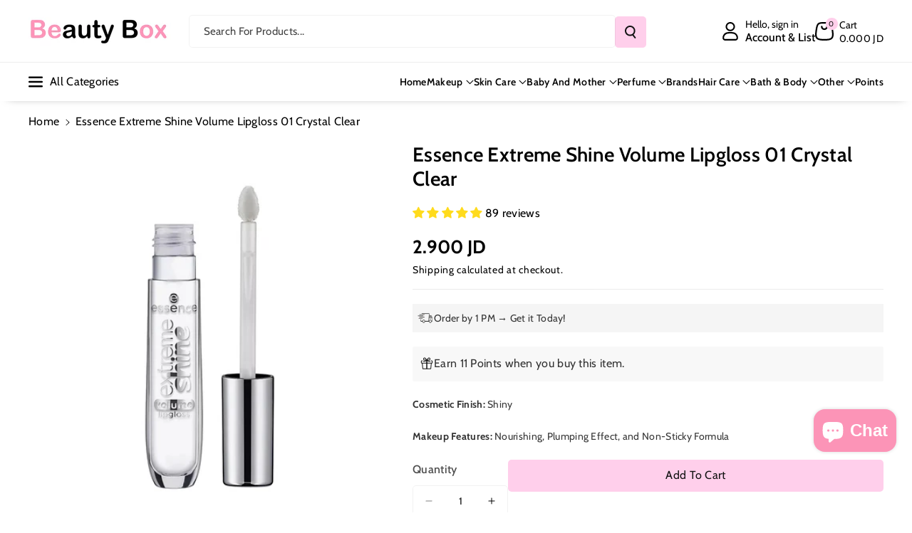

--- FILE ---
content_type: text/html; charset=utf-8
request_url: https://beautyboxjo.com/products/essence-extreme-shine-volume-lipgloss-01
body_size: 74203
content:
<!doctype html>
<html class="no-js" lang="en">
  <head>
    <meta charset="utf-8">
    <meta http-equiv="X-UA-Compatible" content="IE=edge">
    <meta name="viewport" content="width=device-width,initial-scale=1">
    <meta name="theme-color" content="">
    <link rel="canonical" href="https://beautyboxjo.com/products/essence-extreme-shine-volume-lipgloss-01">
    <link rel="preconnect" href="https://cdn.shopify.com" crossorigin><link rel="icon" type="image/png" href="//beautyboxjo.com/cdn/shop/files/app_logo.jpg?crop=center&height=32&v=1660328543&width=32"><link rel="preconnect" href="https://fonts.shopifycdn.com" crossorigin><title>
      Essence Extreme Shine Volume Lipgloss 01 Crystal Clear
 &ndash; Beauty Box</title>

    
      <meta name="description" content="ESSENCE EXTREME SHINE VOLUME LIPGLOSS 01 The extreme shine volume lip gloss is the must-have for gorgeous lips with a wet look – without the addition of silicones, microplastic particles, alcohol and oil. And that&#39;s not all: the range offers three different benefits for versatile lip make-up – maximum volume, an extreme plumping effect and a radiant glow. With a cap made of 94% recycled plastic, it also saves around 31 tons of new plastic per year. The extreme shine volume lipglosses are available in a wide range of colours, from natural to bright - so there’s sure to be a perfect lip booster for every make-up style.">
    

    

<meta property="og:site_name" content="Beauty Box">
<meta property="og:url" content="https://beautyboxjo.com/products/essence-extreme-shine-volume-lipgloss-01">
<meta property="og:title" content="Essence Extreme Shine Volume Lipgloss 01 Crystal Clear">
<meta property="og:type" content="product">
<meta property="og:description" content="ESSENCE EXTREME SHINE VOLUME LIPGLOSS 01 The extreme shine volume lip gloss is the must-have for gorgeous lips with a wet look – without the addition of silicones, microplastic particles, alcohol and oil. And that&#39;s not all: the range offers three different benefits for versatile lip make-up – maximum volume, an extreme plumping effect and a radiant glow. With a cap made of 94% recycled plastic, it also saves around 31 tons of new plastic per year. The extreme shine volume lipglosses are available in a wide range of colours, from natural to bright - so there’s sure to be a perfect lip booster for every make-up style."><meta property="og:image" content="http://beautyboxjo.com/cdn/shop/files/EssenceExtremeShineVolumeLipgloss01CrystalClear.jpg?v=1752060038">
  <meta property="og:image:secure_url" content="https://beautyboxjo.com/cdn/shop/files/EssenceExtremeShineVolumeLipgloss01CrystalClear.jpg?v=1752060038">
  <meta property="og:image:width" content="1200">
  <meta property="og:image:height" content="1200"><meta property="og:price:amount" content="2.90">
  <meta property="og:price:currency" content="JOD"><meta name="twitter:site" content="@BeautyBoxJo"><meta name="twitter:card" content="summary_large_image">
<meta name="twitter:title" content="Essence Extreme Shine Volume Lipgloss 01 Crystal Clear">
<meta name="twitter:description" content="ESSENCE EXTREME SHINE VOLUME LIPGLOSS 01 The extreme shine volume lip gloss is the must-have for gorgeous lips with a wet look – without the addition of silicones, microplastic particles, alcohol and oil. And that&#39;s not all: the range offers three different benefits for versatile lip make-up – maximum volume, an extreme plumping effect and a radiant glow. With a cap made of 94% recycled plastic, it also saves around 31 tons of new plastic per year. The extreme shine volume lipglosses are available in a wide range of colours, from natural to bright - so there’s sure to be a perfect lip booster for every make-up style.">


    <script src="//beautyboxjo.com/cdn/shop/t/70/assets/constants.js?v=95358004781563950421756223517" defer="defer"></script>
    <script src="//beautyboxjo.com/cdn/shop/t/70/assets/pubsub.js?v=2921868252632587581756223527" defer="defer"></script>
    <script src="//beautyboxjo.com/cdn/shop/t/70/assets/global.js?v=130669879781902769081756223521" defer="defer"></script><script src="//beautyboxjo.com/cdn/shop/t/70/assets/animations.js?v=88693664871331136111756223502" defer="defer"></script><script>window.performance && window.performance.mark && window.performance.mark('shopify.content_for_header.start');</script><meta name="google-site-verification" content="9bThPprPjA-BmCeHGxTojYcFZcaKFnGx4oaeqCZCFCc">
<meta id="shopify-digital-wallet" name="shopify-digital-wallet" content="/30650040458/digital_wallets/dialog">
<link rel="alternate" hreflang="x-default" href="https://beautyboxjo.com/products/essence-extreme-shine-volume-lipgloss-01">
<link rel="alternate" hreflang="en" href="https://beautyboxjo.com/products/essence-extreme-shine-volume-lipgloss-01">
<link rel="alternate" hreflang="ar" href="https://beautyboxjo.com/ar/products/essence-extreme-shine-volume-lipgloss-01">
<link rel="alternate" type="application/json+oembed" href="https://beautyboxjo.com/products/essence-extreme-shine-volume-lipgloss-01.oembed">
<script async="async" src="/checkouts/internal/preloads.js?locale=en-JO"></script>
<script id="shopify-features" type="application/json">{"accessToken":"b7411ccca0ce9353a787ce473f222a99","betas":["rich-media-storefront-analytics"],"domain":"beautyboxjo.com","predictiveSearch":true,"shopId":30650040458,"locale":"en"}</script>
<script>var Shopify = Shopify || {};
Shopify.shop = "beauty-box-jo.myshopify.com";
Shopify.locale = "en";
Shopify.currency = {"active":"JOD","rate":"1.0"};
Shopify.country = "JO";
Shopify.theme = {"name":"After CRO 5\/9\/2025","id":151038001374,"schema_name":"Veena","schema_version":"1.0.3","theme_store_id":2566,"role":"main"};
Shopify.theme.handle = "null";
Shopify.theme.style = {"id":null,"handle":null};
Shopify.cdnHost = "beautyboxjo.com/cdn";
Shopify.routes = Shopify.routes || {};
Shopify.routes.root = "/";</script>
<script type="module">!function(o){(o.Shopify=o.Shopify||{}).modules=!0}(window);</script>
<script>!function(o){function n(){var o=[];function n(){o.push(Array.prototype.slice.apply(arguments))}return n.q=o,n}var t=o.Shopify=o.Shopify||{};t.loadFeatures=n(),t.autoloadFeatures=n()}(window);</script>
<script id="shop-js-analytics" type="application/json">{"pageType":"product"}</script>
<script defer="defer" async type="module" src="//beautyboxjo.com/cdn/shopifycloud/shop-js/modules/v2/client.init-shop-cart-sync_C5BV16lS.en.esm.js"></script>
<script defer="defer" async type="module" src="//beautyboxjo.com/cdn/shopifycloud/shop-js/modules/v2/chunk.common_CygWptCX.esm.js"></script>
<script type="module">
  await import("//beautyboxjo.com/cdn/shopifycloud/shop-js/modules/v2/client.init-shop-cart-sync_C5BV16lS.en.esm.js");
await import("//beautyboxjo.com/cdn/shopifycloud/shop-js/modules/v2/chunk.common_CygWptCX.esm.js");

  window.Shopify.SignInWithShop?.initShopCartSync?.({"fedCMEnabled":true,"windoidEnabled":true});

</script>
<script>(function() {
  var isLoaded = false;
  function asyncLoad() {
    if (isLoaded) return;
    isLoaded = true;
    var urls = ["https:\/\/www.vwa.la\/vwala.f188b97c58de32567039.js?shop=beauty-box-jo.myshopify.com"];
    for (var i = 0; i < urls.length; i++) {
      var s = document.createElement('script');
      s.type = 'text/javascript';
      s.async = true;
      s.src = urls[i];
      var x = document.getElementsByTagName('script')[0];
      x.parentNode.insertBefore(s, x);
    }
  };
  if(window.attachEvent) {
    window.attachEvent('onload', asyncLoad);
  } else {
    window.addEventListener('load', asyncLoad, false);
  }
})();</script>
<script id="__st">var __st={"a":30650040458,"offset":10800,"reqid":"f026379b-2228-4936-b892-24f76971f2da-1768690122","pageurl":"beautyboxjo.com\/products\/essence-extreme-shine-volume-lipgloss-01","u":"77d67e9f817a","p":"product","rtyp":"product","rid":7741211607262};</script>
<script>window.ShopifyPaypalV4VisibilityTracking = true;</script>
<script id="captcha-bootstrap">!function(){'use strict';const t='contact',e='account',n='new_comment',o=[[t,t],['blogs',n],['comments',n],[t,'customer']],c=[[e,'customer_login'],[e,'guest_login'],[e,'recover_customer_password'],[e,'create_customer']],r=t=>t.map((([t,e])=>`form[action*='/${t}']:not([data-nocaptcha='true']) input[name='form_type'][value='${e}']`)).join(','),a=t=>()=>t?[...document.querySelectorAll(t)].map((t=>t.form)):[];function s(){const t=[...o],e=r(t);return a(e)}const i='password',u='form_key',d=['recaptcha-v3-token','g-recaptcha-response','h-captcha-response',i],f=()=>{try{return window.sessionStorage}catch{return}},m='__shopify_v',_=t=>t.elements[u];function p(t,e,n=!1){try{const o=window.sessionStorage,c=JSON.parse(o.getItem(e)),{data:r}=function(t){const{data:e,action:n}=t;return t[m]||n?{data:e,action:n}:{data:t,action:n}}(c);for(const[e,n]of Object.entries(r))t.elements[e]&&(t.elements[e].value=n);n&&o.removeItem(e)}catch(o){console.error('form repopulation failed',{error:o})}}const l='form_type',E='cptcha';function T(t){t.dataset[E]=!0}const w=window,h=w.document,L='Shopify',v='ce_forms',y='captcha';let A=!1;((t,e)=>{const n=(g='f06e6c50-85a8-45c8-87d0-21a2b65856fe',I='https://cdn.shopify.com/shopifycloud/storefront-forms-hcaptcha/ce_storefront_forms_captcha_hcaptcha.v1.5.2.iife.js',D={infoText:'Protected by hCaptcha',privacyText:'Privacy',termsText:'Terms'},(t,e,n)=>{const o=w[L][v],c=o.bindForm;if(c)return c(t,g,e,D).then(n);var r;o.q.push([[t,g,e,D],n]),r=I,A||(h.body.append(Object.assign(h.createElement('script'),{id:'captcha-provider',async:!0,src:r})),A=!0)});var g,I,D;w[L]=w[L]||{},w[L][v]=w[L][v]||{},w[L][v].q=[],w[L][y]=w[L][y]||{},w[L][y].protect=function(t,e){n(t,void 0,e),T(t)},Object.freeze(w[L][y]),function(t,e,n,w,h,L){const[v,y,A,g]=function(t,e,n){const i=e?o:[],u=t?c:[],d=[...i,...u],f=r(d),m=r(i),_=r(d.filter((([t,e])=>n.includes(e))));return[a(f),a(m),a(_),s()]}(w,h,L),I=t=>{const e=t.target;return e instanceof HTMLFormElement?e:e&&e.form},D=t=>v().includes(t);t.addEventListener('submit',(t=>{const e=I(t);if(!e)return;const n=D(e)&&!e.dataset.hcaptchaBound&&!e.dataset.recaptchaBound,o=_(e),c=g().includes(e)&&(!o||!o.value);(n||c)&&t.preventDefault(),c&&!n&&(function(t){try{if(!f())return;!function(t){const e=f();if(!e)return;const n=_(t);if(!n)return;const o=n.value;o&&e.removeItem(o)}(t);const e=Array.from(Array(32),(()=>Math.random().toString(36)[2])).join('');!function(t,e){_(t)||t.append(Object.assign(document.createElement('input'),{type:'hidden',name:u})),t.elements[u].value=e}(t,e),function(t,e){const n=f();if(!n)return;const o=[...t.querySelectorAll(`input[type='${i}']`)].map((({name:t})=>t)),c=[...d,...o],r={};for(const[a,s]of new FormData(t).entries())c.includes(a)||(r[a]=s);n.setItem(e,JSON.stringify({[m]:1,action:t.action,data:r}))}(t,e)}catch(e){console.error('failed to persist form',e)}}(e),e.submit())}));const S=(t,e)=>{t&&!t.dataset[E]&&(n(t,e.some((e=>e===t))),T(t))};for(const o of['focusin','change'])t.addEventListener(o,(t=>{const e=I(t);D(e)&&S(e,y())}));const B=e.get('form_key'),M=e.get(l),P=B&&M;t.addEventListener('DOMContentLoaded',(()=>{const t=y();if(P)for(const e of t)e.elements[l].value===M&&p(e,B);[...new Set([...A(),...v().filter((t=>'true'===t.dataset.shopifyCaptcha))])].forEach((e=>S(e,t)))}))}(h,new URLSearchParams(w.location.search),n,t,e,['guest_login'])})(!0,!0)}();</script>
<script integrity="sha256-4kQ18oKyAcykRKYeNunJcIwy7WH5gtpwJnB7kiuLZ1E=" data-source-attribution="shopify.loadfeatures" defer="defer" src="//beautyboxjo.com/cdn/shopifycloud/storefront/assets/storefront/load_feature-a0a9edcb.js" crossorigin="anonymous"></script>
<script data-source-attribution="shopify.dynamic_checkout.dynamic.init">var Shopify=Shopify||{};Shopify.PaymentButton=Shopify.PaymentButton||{isStorefrontPortableWallets:!0,init:function(){window.Shopify.PaymentButton.init=function(){};var t=document.createElement("script");t.src="https://beautyboxjo.com/cdn/shopifycloud/portable-wallets/latest/portable-wallets.en.js",t.type="module",document.head.appendChild(t)}};
</script>
<script data-source-attribution="shopify.dynamic_checkout.buyer_consent">
  function portableWalletsHideBuyerConsent(e){var t=document.getElementById("shopify-buyer-consent"),n=document.getElementById("shopify-subscription-policy-button");t&&n&&(t.classList.add("hidden"),t.setAttribute("aria-hidden","true"),n.removeEventListener("click",e))}function portableWalletsShowBuyerConsent(e){var t=document.getElementById("shopify-buyer-consent"),n=document.getElementById("shopify-subscription-policy-button");t&&n&&(t.classList.remove("hidden"),t.removeAttribute("aria-hidden"),n.addEventListener("click",e))}window.Shopify?.PaymentButton&&(window.Shopify.PaymentButton.hideBuyerConsent=portableWalletsHideBuyerConsent,window.Shopify.PaymentButton.showBuyerConsent=portableWalletsShowBuyerConsent);
</script>
<script>
  function portableWalletsCleanup(e){e&&e.src&&console.error("Failed to load portable wallets script "+e.src);var t=document.querySelectorAll("shopify-accelerated-checkout .shopify-payment-button__skeleton, shopify-accelerated-checkout-cart .wallet-cart-button__skeleton"),e=document.getElementById("shopify-buyer-consent");for(let e=0;e<t.length;e++)t[e].remove();e&&e.remove()}function portableWalletsNotLoadedAsModule(e){e instanceof ErrorEvent&&"string"==typeof e.message&&e.message.includes("import.meta")&&"string"==typeof e.filename&&e.filename.includes("portable-wallets")&&(window.removeEventListener("error",portableWalletsNotLoadedAsModule),window.Shopify.PaymentButton.failedToLoad=e,"loading"===document.readyState?document.addEventListener("DOMContentLoaded",window.Shopify.PaymentButton.init):window.Shopify.PaymentButton.init())}window.addEventListener("error",portableWalletsNotLoadedAsModule);
</script>

<script type="module" src="https://beautyboxjo.com/cdn/shopifycloud/portable-wallets/latest/portable-wallets.en.js" onError="portableWalletsCleanup(this)" crossorigin="anonymous"></script>
<script nomodule>
  document.addEventListener("DOMContentLoaded", portableWalletsCleanup);
</script>

<script id='scb4127' type='text/javascript' async='' src='https://beautyboxjo.com/cdn/shopifycloud/privacy-banner/storefront-banner.js'></script><link id="shopify-accelerated-checkout-styles" rel="stylesheet" media="screen" href="https://beautyboxjo.com/cdn/shopifycloud/portable-wallets/latest/accelerated-checkout-backwards-compat.css" crossorigin="anonymous">
<style id="shopify-accelerated-checkout-cart">
        #shopify-buyer-consent {
  margin-top: 1em;
  display: inline-block;
  width: 100%;
}

#shopify-buyer-consent.hidden {
  display: none;
}

#shopify-subscription-policy-button {
  background: none;
  border: none;
  padding: 0;
  text-decoration: underline;
  font-size: inherit;
  cursor: pointer;
}

#shopify-subscription-policy-button::before {
  box-shadow: none;
}

      </style>
<script id="sections-script" data-sections="main-product,related-products,header" defer="defer" src="//beautyboxjo.com/cdn/shop/t/70/compiled_assets/scripts.js?v=26254"></script>
<script>window.performance && window.performance.mark && window.performance.mark('shopify.content_for_header.end');</script>


    <style data-shopify>
      @font-face {
  font-family: Cabin;
  font-weight: 400;
  font-style: normal;
  font-display: swap;
  src: url("//beautyboxjo.com/cdn/fonts/cabin/cabin_n4.cefc6494a78f87584a6f312fea532919154f66fe.woff2") format("woff2"),
       url("//beautyboxjo.com/cdn/fonts/cabin/cabin_n4.8c16611b00f59d27f4b27ce4328dfe514ce77517.woff") format("woff");
}


      @font-face {
  font-family: Cabin;
  font-weight: 500;
  font-style: normal;
  font-display: swap;
  src: url("//beautyboxjo.com/cdn/fonts/cabin/cabin_n5.0250ac238cfbbff14d3c16fcc89f227ca95d5c6f.woff2") format("woff2"),
       url("//beautyboxjo.com/cdn/fonts/cabin/cabin_n5.46470cf25a90d766aece73a31a42bfd8ef7a470b.woff") format("woff");
}

      @font-face {
  font-family: Cabin;
  font-weight: 600;
  font-style: normal;
  font-display: swap;
  src: url("//beautyboxjo.com/cdn/fonts/cabin/cabin_n6.c6b1e64927bbec1c65aab7077888fb033480c4f7.woff2") format("woff2"),
       url("//beautyboxjo.com/cdn/fonts/cabin/cabin_n6.6c2e65d54c893ad9f1390da3b810b8e6cf976a4f.woff") format("woff");
}

      @font-face {
  font-family: Cabin;
  font-weight: 700;
  font-style: normal;
  font-display: swap;
  src: url("//beautyboxjo.com/cdn/fonts/cabin/cabin_n7.255204a342bfdbc9ae2017bd4e6a90f8dbb2f561.woff2") format("woff2"),
       url("//beautyboxjo.com/cdn/fonts/cabin/cabin_n7.e2afa22a0d0f4b64da3569c990897429d40ff5c0.woff") format("woff");
}


      @font-face {
  font-family: Cabin;
  font-weight: 400;
  font-style: italic;
  font-display: swap;
  src: url("//beautyboxjo.com/cdn/fonts/cabin/cabin_i4.d89c1b32b09ecbc46c12781fcf7b2085f17c0be9.woff2") format("woff2"),
       url("//beautyboxjo.com/cdn/fonts/cabin/cabin_i4.0a521b11d0b69adfc41e22a263eec7c02aecfe99.woff") format("woff");
}

      @font-face {
  font-family: Cabin;
  font-weight: 700;
  font-style: italic;
  font-display: swap;
  src: url("//beautyboxjo.com/cdn/fonts/cabin/cabin_i7.ef2404c08a493e7ccbc92d8c39adf683f40e1fb5.woff2") format("woff2"),
       url("//beautyboxjo.com/cdn/fonts/cabin/cabin_i7.480421791818000fc8a5d4134822321b5d7964f8.woff") format("woff");
}

      @font-face {
  font-family: Cabin;
  font-weight: 600;
  font-style: normal;
  font-display: swap;
  src: url("//beautyboxjo.com/cdn/fonts/cabin/cabin_n6.c6b1e64927bbec1c65aab7077888fb033480c4f7.woff2") format("woff2"),
       url("//beautyboxjo.com/cdn/fonts/cabin/cabin_n6.6c2e65d54c893ad9f1390da3b810b8e6cf976a4f.woff") format("woff");
}



      
        :root,
        .color-background-1 {
        --color-background: 255,255,255;
        
          --gradient-background: #ffffff;
        

        

        --color-foreground: 0,0,0;
        --color-background-contrast: 191,191,191;
        --color-shadow: 18,18,18;
        --color-link-hover: 255,152,212;
        --color-button: 255,207,235;
        --color-button-text: 18,18,18;
        --color-secondary-button: 255,255,255;
        --color-secondary-button-text: 0,0,0;
        --color-badge-foreground: 0,0,0;
        --color-badge-background: 255,255,255;
        --color-badge-border: 0,0,0;
        --color-button-hover-text: 18,18,18;
        --color-bg-button-hover: 255,152,212;
        --alpha-link: 0.9;
        --alpha-button-background: 1;
        --alpha-button-border: 1;
        --alpha-badge-border: 0.1;
        color: rgb(var(--color-foreground));
        background-color: rgb(var(--color-background));
        }
      
        
        .color-background-2 {
        --color-background: 255,152,212;
        
          --gradient-background: linear-gradient(90deg, rgba(255, 87, 4, 0.79) 0%, #1626BA 85.14%), linear-gradient(90deg, rgba(0, 0, 0, 0.60) 15.93%, rgba(0, 0, 0, 0.80) 58.79%, rgba(0, 0, 0, 0.70) 97.71%);
        

        

        --color-foreground: 255,255,255;
        --color-background-contrast: 255,25,159;
        --color-shadow: 18,18,18;
        --color-link-hover: 0,98,238;
        --color-button: 0,98,238;
        --color-button-text: 255,255,255;
        --color-secondary-button: 255,152,212;
        --color-secondary-button-text: 18,18,18;
        --color-badge-foreground: 255,255,255;
        --color-badge-background: 255,152,212;
        --color-badge-border: 255,255,255;
        --color-button-hover-text: 18,18,18;
        --color-bg-button-hover: 245,245,245;
        --alpha-link: 0.9;
        --alpha-button-background: 1;
        --alpha-button-border: 1;
        --alpha-badge-border: 0.1;
        color: rgb(var(--color-foreground));
        background-color: rgb(var(--color-background));
        }
      
        
        .color-inverse {
        --color-background: 255,207,235;
        
          --gradient-background: #ffcfeb;
        

        

        --color-foreground: 0,0,0;
        --color-background-contrast: 255,80,182;
        --color-shadow: 1,31,45;
        --color-link-hover: 255,152,212;
        --color-button: 255,207,235;
        --color-button-text: 255,255,255;
        --color-secondary-button: 255,207,235;
        --color-secondary-button-text: 0,0,0;
        --color-badge-foreground: 0,0,0;
        --color-badge-background: 255,207,235;
        --color-badge-border: 0,0,0;
        --color-button-hover-text: 255,255,255;
        --color-bg-button-hover: 255,152,212;
        --alpha-link: 0.9;
        --alpha-button-background: 1;
        --alpha-button-border: 1;
        --alpha-badge-border: 0.1;
        color: rgb(var(--color-foreground));
        background-color: rgb(var(--color-background));
        }
      
        
        .color-accent-2 {
        --color-background: 1,31,45;
        
          --gradient-background: #011f2d;
        

        

        --color-foreground: 255,255,255;
        --color-background-contrast: 51,187,250;
        --color-shadow: 18,18,18;
        --color-link-hover: 0,98,238;
        --color-button: 0,98,238;
        --color-button-text: 255,255,255;
        --color-secondary-button: 1,31,45;
        --color-secondary-button-text: 255,255,255;
        --color-badge-foreground: 255,255,255;
        --color-badge-background: 1,31,45;
        --color-badge-border: 255,255,255;
        --color-button-hover-text: 18,18,18;
        --color-bg-button-hover: 245,245,245;
        --alpha-link: 0.9;
        --alpha-button-background: 1;
        --alpha-button-border: 1;
        --alpha-badge-border: 0.1;
        color: rgb(var(--color-foreground));
        background-color: rgb(var(--color-background));
        }
      
        
        .color-scheme-abe3bc68-5409-41dd-abcf-8f9ac474947a {
        --color-background: 245,245,245;
        
          --gradient-background: #f5f5f5;
        

        

        --color-foreground: 0,0,0;
        --color-background-contrast: 181,181,181;
        --color-shadow: 18,18,18;
        --color-link-hover: 255,152,212;
        --color-button: 255,207,235;
        --color-button-text: 255,255,255;
        --color-secondary-button: 245,245,245;
        --color-secondary-button-text: 0,0,0;
        --color-badge-foreground: 0,0,0;
        --color-badge-background: 245,245,245;
        --color-badge-border: 0,0,0;
        --color-button-hover-text: 255,255,255;
        --color-bg-button-hover: 255,152,212;
        --alpha-link: 0.9;
        --alpha-button-background: 1;
        --alpha-button-border: 1;
        --alpha-badge-border: 0.1;
        color: rgb(var(--color-foreground));
        background-color: rgb(var(--color-background));
        }
      

      body, .color-background-1, .color-background-2, .color-inverse, .color-accent-2, .color-scheme-abe3bc68-5409-41dd-abcf-8f9ac474947a {
      background-color: rgb(var(--color-background));
      background: var(--gradient-background);
      }

      :root {
      --color-wbprogscolor: #00d964;
      --border--color: #818181; 
      --border-width: 1px;
      --border-style: solid;
      --white-color: #ffffff;
      --black-color: #000000;
      --font-body-family: Cabin, sans-serif;
      --font-body-style: normal;
      --font-body-weight: 400;
      --font-body-weight-medium: 500;
      --font-body-weight-semibold: 600;
      --font-body-weight-bold: 700;


      --font-heading-family: Cabin, sans-serif;
      --font-heading-style: normal;
      --font-heading-weight: 600; 
      --font-body-scale: 1.0;
      --font-heading-scale: 1.0;

        --media-padding: px;
        --media-border-opacity: 0.0;
        --media-border-width: 0px;
        --media-radius: 8px;
        --media-shadow-opacity: 0.0;
        --media-shadow-horizontal-offset: 0px;
        --media-shadow-vertical-offset: 0px;
        --media-shadow-blur-radius: 0px;
        --media-shadow-visible: 0;

        --page-width: 135rem;
        --page-width-margin: 0rem;

        --product-card-image-padding: 0.0rem;
        --product-card-corner-radius: 0.6rem;
        --product-card-text-alignment: left;
        --product-card-border-width: 0.0rem;
        --product-card-border-opacity: 0.0;
        --product-card-shadow-opacity: 0.0;
        --product-card-shadow-visible: 0;
        --product-card-shadow-horizontal-offset: 0.0rem;
        --product-card-shadow-vertical-offset: 0.0rem;
        --product-card-shadow-blur-radius: 0.0rem;
        --card_title-transform: capitalize;

        --collection-card-image-padding: 0.0rem;
        --collection-card-corner-radius: 0.6rem;
        --collection-card-text-alignment: left;
        --collection-card-border-width: 0.0rem;
        --collection-card-border-opacity: 0.0;
        --collection-card-shadow-opacity: 0.0;
        --collection-card-shadow-visible: 0;
        --collection-card-shadow-horizontal-offset: 0.0rem;
        --collection-card-shadow-vertical-offset: 0.0rem;
        --collection-card-shadow-blur-radius: 0.0rem;

        --blog-card-image-padding: 0.0rem;
        --blog-card-corner-radius: 1.0rem;
        --blog-card-text-alignment: left;
        --blog-card-border-width: 0.0rem;
        --blog-card-border-opacity: 0.0;
        --blog-card-shadow-opacity: 0.0;
        --blog-card-shadow-visible: 0;
        --blog-card-shadow-horizontal-offset: 0.0rem;
        --blog-card-shadow-vertical-offset: 0.0rem;
        --blog-card-shadow-blur-radius: 0.0rem;

        --badge-corner-radius: 0.4rem;

        --popup-border-width: 1px;
        --popup-border-opacity: 0.25;
        --popup-corner-radius: 8px;
        --popup-shadow-opacity: 0.0;
        --popup-shadow-horizontal-offset: 0px;
        --popup-shadow-vertical-offset: 0px;
        --popup-shadow-blur-radius: 0px;

        --drawer-border-width: 0px;
        --drawer-border-opacity: 0.1;
        --drawer-corner-radius: 12px;
        --drawer-shadow-opacity: 0.0;
        --drawer-shadow-horizontal-offset: 0px;
        --drawer-shadow-vertical-offset: 0px;
        --drawer-shadow-blur-radius: 0px;

        --grid-desktop-vertical-spacing: 20px;
        --grid-desktop-horizontal-spacing: 20px;
        --grid-mobile-vertical-spacing: 10px;
        --grid-mobile-horizontal-spacing: 10px;

        --text-boxes-border-opacity: 0.0;
        --text-boxes-border-width: 0px;
        --text-boxes-radius: 8px;
        --text-boxes-shadow-opacity: 0.0;
        --text-boxes-shadow-visible: 0;
        --text-boxes-shadow-horizontal-offset: 0px;
        --text-boxes-shadow-vertical-offset: 0px;
        --text-boxes-shadow-blur-radius: 0px;

        --bg-radius: 8px;

        --buttons-radius: 4px;
        --buttons-radius-outset: 5px;
        --buttons-border-width: 1px;
        --buttons-border-opacity: 0.1;
        --buttons-shadow-opacity: 0.0;
        --buttons-shadow-visible: 0;
        --buttons-shadow-horizontal-offset: 0px;
        --buttons-shadow-vertical-offset: 0px;
        --buttons-shadow-blur-radius: 0px;
        --buttons-border-offset: 0.3px;
 
        --inputs-radius: 4px;
        --inputs-border-width: 1px;
        --inputs-border-opacity: 0.05;
        --inputs-shadow-opacity: 0.0;
        --inputs-shadow-horizontal-offset: 0px;
        --inputs-margin-offset: 0px;
        --inputs-shadow-vertical-offset: 0px;
        --inputs-shadow-blur-radius: 0px;
        --inputs-radius-outset: 5px;

        --variant-pills-radius: 4px;
        --variant-pills-border-width: 1px;
        --variant-pills-border-opacity: 0.1;
        --variant-pills-shadow-opacity: 0.0;
        --variant-pills-shadow-horizontal-offset: 0px;
        --variant-pills-shadow-vertical-offset: 0px;
        --variant-pills-shadow-blur-radius: 0px;

        --sale-bg-color: #dd1d1d;
        --sale-text-color: #ffffff;
        
        --percentage-sale-bg-color: #121212;
        --percentage-sale-text-color: #ffffff;

        --new-bg-color: #22750e;
        --new-text-color: #ffffff;

        --soldout-bg-color: #757575;
        --soldout-text-color: #ffffff;
      }
      *,
      *::before,
      *::after {
        box-sizing: inherit;
      }
      html {
        box-sizing: border-box;
        font-size: calc(var(--font-body-scale) * 62.5%);
        height: 100%;
      }
      body {
        font-size: calc(var(--font-body-scale) * 14px);
        font-family: var(--font-body-family);
        font-style: var(--font-body-style);
        font-weight: var(--font-body-weight);
        color: rgb(var(--color-foreground));
        grid-template-columns: 100%;
        min-height: 100%;
        margin: 0;
        line-height: calc(1 + 0.8 / var(--font-body-scale));
      }
      @media screen and (min-width: 768px) {
        body {
          font-size: calc(var(--font-body-scale) * 16px);
        }
      }
    </style> 
    <link href="//beautyboxjo.com/cdn/shop/t/70/assets/base.css?v=130647592076297120861757011099" rel="stylesheet" type="text/css" media="all" />
<link rel="preload" as="font" href="//beautyboxjo.com/cdn/fonts/cabin/cabin_n4.cefc6494a78f87584a6f312fea532919154f66fe.woff2" type="font/woff2" crossorigin><link rel="preload" as="font" href="//beautyboxjo.com/cdn/fonts/cabin/cabin_n6.c6b1e64927bbec1c65aab7077888fb033480c4f7.woff2" type="font/woff2" crossorigin><link rel="stylesheet" href="//beautyboxjo.com/cdn/shop/t/70/assets/component-predictive-search.css?v=98171360300959318281756223513" media="print" onload="this.media='all'"><script>document.documentElement.className = document.documentElement.className.replace('no-js', 'js');
    if (Shopify.designMode) {
      document.documentElement.classList.add('shopify-design-mode');
    } 
    </script>
  <!-- BEGIN app block: shopify://apps/wrapped/blocks/app-embed/1714fc7d-e525-4a14-8c3e-1b6ed95734c5 --><script type="module" src="https://cdn.shopify.com/storefront/web-components.js"></script>
<!-- BEGIN app snippet: app-embed.settings --><script type="text/javascript">
  window.Wrapped = { ...window.Wrapped };
  window.Wrapped.options = {"order":{"settings":{"optionMode":"advanced","visibilityTag":"wrapped:disabled","giftMessage":true,"giftMessageMaxChars":70,"giftSender":true,"giftReceiver":false,"giftMessageRequired":false,"giftSenderRequired":false,"giftReceiverRequired":false,"giftMessageEmoji":true,"giftSenderEmoji":true,"giftReceiverEmoji":true,"giftOptionLabels":{"primary":"Select a gift option"},"giftCheckboxLabels":{"primary":"🎁 Gift wrap this order?"},"giftMessageLabels":{"primary":"Add a personalized gift message:"},"giftMessagePlaceholderLabels":{"primary":"Write your message here..."},"giftSenderLabels":{"primary":"Sender:"},"giftSenderPlaceholderLabels":{"primary":"Sender name"},"giftReceiverLabels":{"primary":"Recipient:"},"giftReceiverPlaceholderLabels":{"primary":"Receiver name"},"saveLabels":{"primary":"Save"},"removeLabels":{"primary":"Remove"},"unavailableLabels":{"primary":"Unavailable"},"visibilityHelperLabels":{"primary":"Unavailable for one or more items in your cart"},"requiredFieldLabels":{"primary":"Please fill out this field."},"emojiFieldLabels":{"primary":"Emoji characters are not permitted."},"ordersLimitReached":false,"multipleGiftVariants":true},"datafields":{"checkbox":"Gift Wrap","message":"Gift Message","sender":"Gift Sender","receiver":"Gift Receiver","variant":"Gift Option"},"product":{"handle":"gift-wrap-1","image":"https:\/\/cdn.shopify.com\/s\/files\/1\/0306\/5004\/0458\/products\/giftwarp_600x600.jpg?v=1671623548","priceMode":"order","hiddenInventory":false,"hiddenVisibility":false,"variantPricingPaid":true,"variantPricingFree":false,"bundles":true,"id":7906963488990,"gid":"gid:\/\/shopify\/Product\/7906963488990","variants":[{"availableForSale":true,"title":"Gift Option 1","price":1.0,"id":43771464483038,"imageSrc":"https:\/\/cdn.shopify.com\/s\/files\/1\/0306\/5004\/0458\/products\/giftwarp_400x400.jpg?v=1671623548","boxItemLimit":"2","boxWeightLimit":"3.0"}]},"blocks":[{"id":"0abbc396-f45b-4cbf-8cd7-87da2bed6d69","blockType":"cart_drawer","modal":false,"pricing":true,"refresh":false,"primaryCheckbox":true,"previewImage":false,"variantAppearance":"images","labels":{"primary":null},"targets":{"145639997662":{"id":"fe5d9339-930f-4db0-9490-80ea66742ae2","selector":"cart-drawer div.drawer__footer div.cart__ctas","repositionedByDeveloper":false,"position":"beforebegin","action":null,"actionDeveloper":null,"actionType":"reload","actionTypeDeveloper":null,"formTarget":null},"141033963742":{"id":"219f8ba8-3af4-4f9c-923a-68680f73db75","selector":null,"repositionedByDeveloper":false,"position":null,"action":null,"actionDeveloper":null,"actionType":null,"actionTypeDeveloper":null,"formTarget":null},"143042248926":{"id":"9f127d60-0731-42b1-8723-fc9e7f94634c","selector":"cart-drawer div.drawer__footer div.cart__ctas","repositionedByDeveloper":false,"position":"beforebegin","action":null,"actionDeveloper":null,"actionType":"reload","actionTypeDeveloper":null,"formTarget":null},"143107195102":{"id":"c7934883-756a-4290-9b42-7fa9e4a6789e","selector":"cart-drawer div.drawer__footer div.cart__ctas","repositionedByDeveloper":false,"position":"beforebegin","action":null,"actionDeveloper":null,"actionType":"reload","actionTypeDeveloper":null,"formTarget":null},"112712089764":{"id":"92757eba-dda2-4c82-8f9b-0cf919f4fda3","selector":null,"repositionedByDeveloper":false,"position":null,"action":null,"actionDeveloper":null,"actionType":null,"actionTypeDeveloper":null,"formTarget":null},"135445119198":{"id":"61fe2a5a-e426-4252-8e99-6ea50e3a5148","selector":null,"repositionedByDeveloper":false,"position":null,"action":null,"actionDeveloper":null,"actionType":null,"actionTypeDeveloper":null,"formTarget":null},"148627554526":{"id":"e8150977-66b9-4bef-a6ee-2bbf24ce7fe5","selector":"cart-drawer div.drawer__footer div.cart__ctas","repositionedByDeveloper":false,"position":"beforebegin","action":null,"actionDeveloper":null,"actionType":"reload","actionTypeDeveloper":null,"formTarget":null},"145740267742":{"id":"ecba8049-d69b-48fd-93d8-60fe2a0eea4d","selector":"cart-drawer div.drawer__footer div.cart__ctas","repositionedByDeveloper":false,"position":"beforebegin","action":null,"actionDeveloper":null,"actionType":"reload","actionTypeDeveloper":null,"formTarget":null},"145699504350":{"id":"ee9cef33-4c07-477b-98b0-c01f80308a01","selector":"cart-drawer div.drawer__footer div.cart__ctas","repositionedByDeveloper":false,"position":"beforebegin","action":null,"actionDeveloper":null,"actionType":"reload","actionTypeDeveloper":null,"formTarget":null},"144538796254":{"id":"a18d121f-97a6-47a8-82d6-4cfb689e0eac","selector":"cart-drawer div.drawer__footer div.cart__ctas","repositionedByDeveloper":false,"position":"beforebegin","action":null,"actionDeveloper":null,"actionType":"reload","actionTypeDeveloper":null,"formTarget":null},"144639033566":{"id":"02442c31-d27c-40e3-b377-e4ae2db81f2b","selector":"cart-drawer div.drawer__footer div.cart__ctas","repositionedByDeveloper":false,"position":"beforebegin","action":null,"actionDeveloper":null,"actionType":"reload","actionTypeDeveloper":null,"formTarget":null},"149464121566":{"id":"3196e3f4-fb7f-4480-9c00-b12cbd4957be","selector":"cart-drawer div.drawer__footer div.cart__ctas","repositionedByDeveloper":false,"position":"beforebegin","action":null,"actionDeveloper":null,"actionType":"reload","actionTypeDeveloper":null,"formTarget":null},"151226974430":{"id":"e1cdf6d4-5489-4fbb-908d-a44069915722","selector":"cart-drawer div.drawer__footer div.cart__ctas","repositionedByDeveloper":false,"position":"beforebegin","action":null,"actionDeveloper":null,"actionType":"reload","actionTypeDeveloper":null,"formTarget":null},"151242047710":{"id":"943d73a7-b505-4c5f-90f5-f75b29fa0b89","selector":"cart-drawer div.drawer__footer div.cart__ctas","repositionedByDeveloper":false,"position":"beforebegin","action":null,"actionDeveloper":null,"actionType":"reload","actionTypeDeveloper":null,"formTarget":null},"150280077534":{"id":"34241b7e-7a23-4035-8789-e049fdc5f9b8","selector":"cart-drawer div.drawer__footer div.cart__ctas","repositionedByDeveloper":false,"position":"beforebegin","action":null,"actionDeveloper":null,"actionType":"reload","actionTypeDeveloper":null,"formTarget":null},"149328527582":{"id":"f6fe33ac-717d-4596-86f7-902ed6fcef48","selector":"cart-drawer div.drawer__footer div.cart__ctas","repositionedByDeveloper":false,"position":"beforebegin","action":null,"actionDeveloper":null,"actionType":"reload","actionTypeDeveloper":null,"formTarget":null},"151038001374":{"id":"b9c1a4bb-3e88-465d-bfdf-4d36404416d4","selector":"cart-drawer div.drawer__footer div.cart__ctas","repositionedByDeveloper":false,"position":"beforebegin","action":null,"actionDeveloper":null,"actionType":"reload","actionTypeDeveloper":null,"formTarget":null}}},{"id":"5a76730c-7f35-42cb-b9c7-e8e56f1f3832","blockType":"cart_page","modal":false,"pricing":true,"refresh":true,"primaryCheckbox":true,"previewImage":false,"variantAppearance":"menu","labels":{"primary":null},"targets":{"145639997662":{"id":"fe5d9339-930f-4db0-9490-80ea66742ae2","selector":"main div.cart__footer div.cart__ctas","repositionedByDeveloper":false,"position":"afterbegin","action":null,"actionDeveloper":null,"actionType":"reload","actionTypeDeveloper":null,"formTarget":null},"141033963742":{"id":"219f8ba8-3af4-4f9c-923a-68680f73db75","selector":"form[action*=\"\/cart\"] div.cart__submit-controls","repositionedByDeveloper":false,"position":"beforebegin","action":null,"actionDeveloper":null,"actionType":"reload","actionTypeDeveloper":null,"formTarget":null},"143042248926":{"id":"9f127d60-0731-42b1-8723-fc9e7f94634c","selector":"main div.cart__footer div.cart__ctas","repositionedByDeveloper":false,"position":"afterbegin","action":null,"actionDeveloper":null,"actionType":"reload","actionTypeDeveloper":null,"formTarget":null},"143107195102":{"id":"c7934883-756a-4290-9b42-7fa9e4a6789e","selector":"main div.cart__footer div.cart__ctas","repositionedByDeveloper":false,"position":"afterbegin","action":null,"actionDeveloper":null,"actionType":"reload","actionTypeDeveloper":null,"formTarget":null},"112712089764":{"id":"92757eba-dda2-4c82-8f9b-0cf919f4fda3","selector":"form[action*=\"\/cart\"] [type=\"submit\"][name=\"checkout\"]","repositionedByDeveloper":false,"position":"beforebegin","action":null,"actionDeveloper":null,"actionType":"reload","actionTypeDeveloper":null,"formTarget":null},"135445119198":{"id":"61fe2a5a-e426-4252-8e99-6ea50e3a5148","selector":"form[action*=\"\/cart\"] [type=\"submit\"][name=\"checkout\"]","repositionedByDeveloper":false,"position":"beforebegin","action":null,"actionDeveloper":null,"actionType":"reload","actionTypeDeveloper":null,"formTarget":null},"148627554526":{"id":"e8150977-66b9-4bef-a6ee-2bbf24ce7fe5","selector":"main div.cart__footer div.cart__ctas","repositionedByDeveloper":false,"position":"afterbegin","action":null,"actionDeveloper":null,"actionType":"reload","actionTypeDeveloper":null,"formTarget":null},"145740267742":{"id":"ecba8049-d69b-48fd-93d8-60fe2a0eea4d","selector":"main div.cart__footer div.cart__ctas","repositionedByDeveloper":false,"position":"afterbegin","action":null,"actionDeveloper":null,"actionType":"reload","actionTypeDeveloper":null,"formTarget":null},"145699504350":{"id":"ee9cef33-4c07-477b-98b0-c01f80308a01","selector":"main div.cart__footer div.cart__ctas","repositionedByDeveloper":false,"position":"afterbegin","action":null,"actionDeveloper":null,"actionType":"reload","actionTypeDeveloper":null,"formTarget":null},"144538796254":{"id":"a18d121f-97a6-47a8-82d6-4cfb689e0eac","selector":"main div.cart__footer div.cart__ctas","repositionedByDeveloper":false,"position":"afterbegin","action":null,"actionDeveloper":null,"actionType":"reload","actionTypeDeveloper":null,"formTarget":null},"144639033566":{"id":"02442c31-d27c-40e3-b377-e4ae2db81f2b","selector":"main div.cart__footer div.cart__ctas","repositionedByDeveloper":false,"position":"afterbegin","action":null,"actionDeveloper":null,"actionType":"reload","actionTypeDeveloper":null,"formTarget":null},"149464121566":{"id":"3196e3f4-fb7f-4480-9c00-b12cbd4957be","selector":"main div.cart__footer div.cart__ctas","repositionedByDeveloper":false,"position":"afterbegin","action":null,"actionDeveloper":null,"actionType":"reload","actionTypeDeveloper":null,"formTarget":null},"151226974430":{"id":"e1cdf6d4-5489-4fbb-908d-a44069915722","selector":"main div.cart__footer div.cart__ctas","repositionedByDeveloper":false,"position":"afterbegin","action":null,"actionDeveloper":null,"actionType":"reload","actionTypeDeveloper":null,"formTarget":null},"151242047710":{"id":"943d73a7-b505-4c5f-90f5-f75b29fa0b89","selector":"main div.cart__footer div.cart__ctas","repositionedByDeveloper":false,"position":"afterbegin","action":null,"actionDeveloper":null,"actionType":"reload","actionTypeDeveloper":null,"formTarget":null},"150280077534":{"id":"34241b7e-7a23-4035-8789-e049fdc5f9b8","selector":"main div.cart__footer div.cart__ctas","repositionedByDeveloper":false,"position":"afterbegin","action":null,"actionDeveloper":null,"actionType":"reload","actionTypeDeveloper":null,"formTarget":null},"149328527582":{"id":"f6fe33ac-717d-4596-86f7-902ed6fcef48","selector":"main div.cart__footer div.cart__ctas","repositionedByDeveloper":false,"position":"afterbegin","action":null,"actionDeveloper":null,"actionType":"reload","actionTypeDeveloper":null,"formTarget":null},"151038001374":{"id":"b9c1a4bb-3e88-465d-bfdf-4d36404416d4","selector":"main div.cart__footer div.cart__ctas","repositionedByDeveloper":false,"position":"afterbegin","action":null,"actionDeveloper":null,"actionType":"reload","actionTypeDeveloper":null,"formTarget":null}}}]}};
  window.Wrapped.settings = {"activated":true,"debug":false,"scripts":null,"styles":null,"skipFetchInterceptor":false,"skipXhrInterceptor":false,"token":"68cb2256b33c067f03eaac03edfccb33"};
  window.Wrapped.settings.block = {"extension_background_primary_color":"#ffffff","extension_background_secondary_color":"#f3f3f3","extension_border_color":"#000000","border_width":1,"border_radius":6,"spacing_scale":"--wrapped-spacing-scale-base","hover_style":"--wrapped-hover-style-light","font_color":"#000000","font_secondary_color":"#333333","font_scale":100,"form_element_text_color":"#333333","background_color":"#ffffff","border_color":"#000000","checkbox_radio_color":"rgba(0,0,0,0)","primary_button_text":"#ffffff","primary_button_surface":"#000000","primary_button_border":"rgba(0,0,0,0)","secondary_button_text":"#333333","secondary_button_surface":"#0000000f","secondary_button_border":"rgba(0,0,0,0)","media_fit":"fill","gift_thumbnail_size":75,"gift_thumbnail_position":"--wrapped-thumbnail-position-start"};
  window.Wrapped.settings.market = null;

  
    window.Wrapped.selectedProductId = 7741211607262;
    window.Wrapped.selectedVariantId = 43177121972446;
  if (window.Wrapped.settings.debug) {
    const logStyle = 'background-color:black;color:#ffc863;font-size:12px;font-weight:400;padding:12px;border-radius:10px;'
    console.log('%c Gift options by Wrapped | Learn more at https://apps.shopify.com/wrapped', logStyle)
    console.debug('[wrapped:booting]', window.Wrapped)
  }
</script>
<!-- END app snippet --><!-- BEGIN app snippet: app-embed.styles -->
<style type="text/css">
:root {
  --wrapped-background-color: #ffffff;

  --wrapped-extension-background-primary-color: #ffffff;
  --wrapped-extension-background-secondary-color: #f3f3f3;

  --wrapped-extension-border-color: #000000;

  --wrapped-border-color: #000000;
  
  
    --wrapped-border-radius: min(6px, 24px);
  
  --wrapped-border-width: 1px;

  --wrapped-checkbox-accent-color: rgba(0,0,0,0);

  --wrapped-checkbox--label-left: flex-start;
  --wrapped-checkbox--label-center: center;
  --wrapped-checkbox--label-right: flex-end;

  --wrapped-default-padding: 0.5em;
  --wrapped-container-padding: 0.5em;

  --wrapped-font-color: #000000;
  --wrapped-font-size-default: 16px;
  --wrapped-font-scale: 1.0;

  --wrapped-font-size: calc(var(--wrapped-font-size-default) * var(--wrapped-font-scale));
  --wrapped-font-size-small: calc(var(--wrapped-font-size) * 0.8);
  --wrapped-font-size-smaller: calc(var(--wrapped-font-size) * 0.7);
  --wrapped-font-size-smallest: calc(var(--wrapped-font-size) * 0.65);

  --wrapped-component-bottom-padding: 0.5em;

  --wrapped-feature-max-height: 500px;

  --wrapped-textarea-min-height: 80px;

  --wrapped-thumbnail-position-start: -1;
  --wrapped-thumbnail-position-end: 2;
  --wrapped-thumbnail-position: var(--wrapped-thumbnail-position-start, -1);
  --wrapped-thumbnail-size: clamp(40px, 75px, 200px);

  --wrapped-extension-margin-block-start: 1em;
  --wrapped-extension-margin-block-end: 2em;

  --wrapped-unavailable-gift-variant-opacity: 0.4;
}


wrapped-extension {
  background-color: var(--wrapped-extension-background-primary-color) !important;
  border: 1px solid var(--wrapped-extension-border-color) !important;
  border-radius: var(--wrapped-border-radius) !important;
  display: block;
  color: var(--wrapped-font-color) !important;
  font-size: var(--wrapped-font-size) !important;
  height: fit-content !important;
  margin-block-start: var(--wrapped-extension-margin-block-start) !important;
  margin-block-end: var(--wrapped-extension-margin-block-end) !important;
  min-width: unset !important;
  max-width: 640px !important;
  overflow: hidden !important;
  padding: unset !important;
  width: unset !important;

  &:has([part="provider"][gift-variants-unavailable="true"]) {
    display: none !important;
  }
  &:has([part="provider"][is-filtered="true"]) {
    display: none !important;
  }
  &:has([part="provider"][is-gift-option="true"]) {
    display: none !important;
  }
  &:has([part="provider"][is-hidden="true"]) {
    border: none !important;
    display: none !important;
  }

  &:has(wrapped-cart-list-provider) {
    margin-left: auto !important;
    margin-right: 0 !important;
  }

  &[target-group="drawer"]:has(wrapped-cart-list-provider) {
    max-width: unset !important;
    margin-left: unset !important;
    margin-right: unset !important;
    margin-block-end: calc(var(--wrapped-extension-margin-block-end) * 0.5) !important;
  }
}

wrapped-extension * {
  font-size: inherit;
  font-family: inherit;
  color: inherit;
  letter-spacing: normal !important;
  line-height: normal !important;
  text-transform: unset !important;
  visibility: inherit !important;

  & input[type=text]::-webkit-input-placeholder, textarea::-webkit-input-placeholder, select::-webkit-input-placeholder {
    color: revert !important;
    opacity: revert !important;
  }
}

wrapped-extension [part="provider"] {
  display: flex;
  flex-direction: column;

  & [part="feature"][enabled="false"] {
    display: none;
    opacity: 0;
    visibility: hidden;
  }

  &[is-checked="true"] {
    &:has([enabled="true"]:not([singular="true"]):not([feature="checkbox"])) {
      & [feature="checkbox"] {
        border-bottom: 1px solid var(--wrapped-extension-border-color);
      }
    }

    & [part="feature"] {
      opacity: 1;
      max-height: var(--wrapped-feature-max-height);
      visibility: visible;
    }
  }

  &[hidden-checkbox="true"] {
    & [part="feature"] {
      opacity: 1;
      max-height: var(--wrapped-feature-max-height);
      visibility: visible;
    }

    & [feature="checkbox"] {
      display: none;
      opacity: 0;
      visibility: hidden;
    }

    
    &[is-checked="false"][has-gift-variants="true"] {
      & [feature="message"], [feature="sender-receiver"] {
        & input, textarea, span {
          pointer-events: none !important;
          cursor: none;
          opacity: 0.5;
        }
      }
    }
  }

  
  &[limited="true"] {
    cursor: none !important;
    pointer-events: none !important;
    opacity: 0.6 !important;

    & [part="container"] {
      & label {
        pointer-events: none !important;
      }
    }
  }

  
  &[saving="true"] {
    & [part="container"] {
      & label {
        pointer-events: none !important;

        & input[type="checkbox"], input[type="radio"], span {
          opacity: 0.7 !important;
          transition: opacity 300ms cubic-bezier(0.25, 0.1, 0.25, 1);
        }
      }

      & select {
        pointer-events: none !important;
        opacity: 0.7 !important;
        outline: none;
      }
    }
  }
}


wrapped-extension [part="feature"]:not([feature="checkbox"]) {
  background-color: var(--wrapped-extension-background-secondary-color);
  max-height: 0;
  opacity: 0;
  visibility: hidden;
  transition: padding-top 0.2s, opacity 0.2s, visibility 0.2s, max-height 0.2s cubic-bezier(0.42, 0, 0.58, 1);
}

wrapped-extension [part="feature"] {
  overflow: hidden !important;

  & [part="container"] {
    display: flex;
    flex-direction: column;
    row-gap: 0.25em;

    & label {
      align-items: center !important;
      column-gap: var(--wrapped-default-padding) !important;
      cursor: pointer !important;
      display: flex;
      line-height: normal !important;
      margin: 0 !important;
      pointer-events: auto !important;
      text-align: left !important;
      text-transform: unset !important;
    }
  }
}

wrapped-extension [feature="checkbox"] [part="container"] {
  padding: var(--wrapped-container-padding);

  & label {
    padding: 0 !important;

    & input[type="checkbox"] {
      cursor: pointer;
      appearance: auto !important;
      clip: unset !important;
      display: inline-block !important;
      height: var(--wrapped-font-size) !important;
      margin: 0  !important;
      min-height: revert !important;
      position: unset !important;
      top: unset !important;
      width: var(--wrapped-font-size) !important;

      &::before {
        content: unset !important;
      }
      &::after {
        content: unset !important;
      }

      &:checked::before {
        content: unset !important;
      }

      &:checked::after {
        content: unset !important;
      }
    }

    & span {
      &[part="label"] {
        border: unset !important;
        flex-grow: 1;
        padding: unset !important;
      }

      &[part="pricing"] {
        align-content: center;
        font-size: var(--wrapped-font-size-small);
        white-space: nowrap;
      }

      &[part="thumbnail"] {
        background-color: var(--wrapped-background-color);
        background-size: cover;
        background-position: center;
        background-repeat: no-repeat;
        border: 1px solid #ddd;
        border-color: var(--wrapped-border-color);
        border-radius: var(--wrapped-border-radius);
        min-height: var(--wrapped-thumbnail-size);
        max-height: var(--wrapped-thumbnail-size);
        min-width: var(--wrapped-thumbnail-size);
        max-width: var(--wrapped-thumbnail-size);
        height: 100%;
        width: 100%;
        display: inline-block;
        overflow: hidden;
        vertical-align: middle;
        order: var(--wrapped-thumbnail-position);

        
        margin-right: 0.6em;
        

        
      }
    }
  }

  
}

wrapped-extension [hidden-checkbox="false"] [feature="variant"][enabled="true"][singular="true"] {
  display: none;
}

wrapped-extension [feature="variant"] [part="container"] {
  padding: var(--wrapped-container-padding) var(--wrapped-container-padding) 0;

  & fieldset {
    background-color: var(--wrapped-background-color) !important;
    border-color: var(--wrapped-border-color) !important;
    border-radius: var(--wrapped-border-radius) !important;
    border-style: solid !important;
    border-width: var(--wrapped-border-width) !important;
    color: var(--wrapped-font-color) !important;
    font-family: inherit;
    font-size: calc(var(--wrapped-font-size) * 0.9) !important;
    margin-bottom: 0.5em !important;
    margin-left: 0 !important;
    margin-right: 0 !important;
    overflow-x: hidden !important;
    overflow-y: scroll !important;
    padding: 0 !important;
    max-height: calc(calc(var(--wrapped-feature-max-height) * 0.5) - calc(var(--wrapped-container-padding) * 4)) !important;
    min-width: 100% !important;
    max-width: 100% !important;
    width: 100% !important;
    -webkit-appearance: auto !important;
    -moz-appearance: auto !important;

    & label {
      background-color: initial;
      container-type: inline-size;
      padding: var(--wrapped-default-padding) calc(var(--wrapped-default-padding) / 2);
      margin-bottom: 0 !important;
      transition: background-color 0.1s, box-shadow 0.1s ease-out;
      transition-delay: 0.1s;
      width: auto;

      & input[type="radio"] {
        appearance: auto !important;
        clip: unset !important;
        cursor: default;
        display: inline-block !important;
        height: var(--wrapped-font-size) !important;
        margin: 0  !important;
        min-height: revert !important;
        position: unset !important;
        top: unset !important;
        vertical-align: top;
        width: var(--wrapped-font-size) !important;

        
      }

      & div[part="wrapper"] {
        display: flex;
        flex-direction: row;
        flex-grow: 1;

        & span {
          border: unset !important;
          font-size: var(--wrapped-font-size-small);

          &[part="title"] {
            width: 100%;
          }

          &[part="pricing"] {
            padding-right: calc(var(--wrapped-default-padding) / 2);
            white-space: nowrap;
          }
        }
      }

      @container (max-width: 400px) {
        div[part="wrapper"] {
          flex-direction: column;
        }
      }

      &[data-available="false"] {
        opacity: var(--wrapped-unavailable-gift-variant-opacity) !important;
        pointer-events: none !important;
      }

      &[data-filtered="true"] {
        opacity: var(--wrapped-unavailable-gift-variant-opacity) !important;
        pointer-events: none !important;
      }

      &:has(input:checked) {
        background-color: var(--wrapped-extension-background-secondary-color);
        box-shadow: inset 0px 10px 10px -10px rgba(0, 0, 0, 0.029);
      }

      &:hover {
        background-color: var(--wrapped-extension-background-secondary-color);
        box-shadow: inset 0px 10px 10px -10px rgba(0, 0, 0, 0.029);
        transition-delay: 0s;
      }
    }
  }

  & select {
    background-color: var(--wrapped-background-color) !important;
    background-image: none !important;
    border-color: var(--wrapped-border-color) !important;
    border-radius: var(--wrapped-border-radius) !important;
    border-style: solid !important;
    border-width: var(--wrapped-border-width) !important;
    color: var(--wrapped-font-color) !important;
    font-family: inherit;
    font-size: var(--wrapped-font-size-small) !important;
    height: auto;
    margin-bottom: 0.5em !important;
    padding: var(--wrapped-default-padding) !important;
    min-width: 100% !important;
    max-width: 100% !important;
    width: 100% !important;
    -webkit-appearance: auto !important;
    -moz-appearance: auto !important;
  }
}

wrapped-extension [feature="variant"][singular="true"] [part="container"] {
  & fieldset {
    display: none;
  }

  & select {
    display: none;
  }
}


wrapped-extension [feature="variant"][selector-type="images"] [part="container"] {
  & fieldset {
    & label {
      flex-direction: row;

      & input[type="radio"] {
        appearance: none !important;
        background-color: var(--wrapped-background-color) !important;
        background-position: center !important;
        background-repeat: no-repeat !important;
        background-size: cover !important;
        border-color: lightgrey !important;
        border-width: 0.2em !important;
        border-style: solid !important;
        border-radius: 0.4em !important;
        box-sizing: border-box !important;
        flex: 0 0 auto !important;
        width: var(--wrapped-thumbnail-size) !important;
        height: var(--wrapped-thumbnail-size) !important;
        min-width: 40px !important;
        max-width: 200px !important;
        -webkit-appearance: none !important;

        &:checked {
          
          border-color: var(--wrapped-border-color) !important;
          

          &::before {
            background-color: unset;
          }
        }
      }

      & div[part="wrapper"] {
        flex-direction: column;
      }
    }

    
    @media (max-width: 640px) {
      & label {
        flex-direction: column;

        & div[part="wrapper"] {
          padding-top: var(--wrapped-container-padding);
          width: 100%;
        }
      }
    }
  }
}


wrapped-extension [feature="variant"][selector-type="images-modern"] [part="container"] {
  & fieldset {
    background: none !important;
    border: none !important;
    display: grid !important;
    gap: calc(var(--wrapped-component-bottom-padding) * 0.8) !important;

    & label {
      opacity: 0.8 !important;

      margin: var(--wrapped-border-width) !important;
      flex-direction: row !important;
      padding: 2px !important;
      padding-right: var(--wrapped-container-padding) !important;

      box-sizing: border-box !important;
      box-shadow: 0 0 0 var(--wrapped-border-width) transparent !important;

      background-color: var(--wrapped-background-color) !important;
      border-color: color-mix(in srgb, var(--wrapped-border-color) 25%, transparent) !important;
      border-radius: var(--wrapped-border-radius) !important;
      border-style: solid !important;
      border-width: var(--wrapped-border-width) !important;
      color: var(--wrapped-font-color) !important;

      transition: box-shadow 0.2s cubic-bezier(0.25, 0.1, 0.25, 1),
                  border-color 0.2s cubic-bezier(0.25, 0.1, 0.25, 1),
                  opacity 0.1s cubic-bezier(0.25, 0.1, 0.25, 1) !important;

      & input[type="radio"] {
        cursor: pointer;
        appearance: none !important;
        background-color: var(--wrapped-background-color) !important;
        background-position: center !important;
        background-repeat: no-repeat !important;
        background-size: cover !important;
        border: none !important;
        border-radius: max(0px, calc(var(--wrapped-border-radius) - 2px)) !important;
        box-sizing: border-box !important;
        flex: 0 0 auto !important;
        width: var(--wrapped-thumbnail-size) !important;
        height: var(--wrapped-thumbnail-size) !important;
        min-width: 40px !important;
        max-width: 200px !important;
        -webkit-appearance: none !important;

        &:checked {
          
          border-color: var(--wrapped-border-color) !important;
          

          &::before {
            background-color: unset;
          }
        }
      }

      & div[part="wrapper"] {
        flex-direction: row;
        gap: var(--wrapped-container-padding);
      }

      &:has(input:checked) {
        border-color: var(--wrapped-checkbox-accent-color) !important;
        border-width: var(--wrapped-border-width) !important;
        box-shadow: 0 0 0 var(--wrapped-border-width) var(--wrapped-checkbox-accent-color) !important;

        pointer-events: none !important;
        opacity: 1 !important;
      }

      &:hover {
        opacity: 1 !important;
      }

      &[data-available="false"] {
        opacity: var(--wrapped-unavailable-gift-variant-opacity) !important;
        pointer-events: none !important;
      }

      &[data-filtered="true"] {
        opacity: var(--wrapped-unavailable-gift-variant-opacity) !important;
        pointer-events: none !important;
      }
    }
  }
}

wrapped-extension [feature="message"] [part="container"] {
  padding: var(--wrapped-container-padding);

  & textarea {
    background-color: var(--wrapped-background-color) !important;
    border-color: var(--wrapped-border-color) !important;
    border-radius: var(--wrapped-border-radius) !important;
    border-style: solid !important;
    border-width: var(--wrapped-border-width) !important;
    box-sizing: border-box;
    color: var(--wrapped-font-color) !important;
    font-size: var(--wrapped-font-size-small) !important;
    font-family: inherit;
    margin: 0 !important;
    min-height: var(--wrapped-textarea-min-height) !important;
    max-width: unset !important;
    min-width: unset !important;
    outline: none !important;
    padding: var(--wrapped-default-padding) !important;
    pointer-events: auto !important;
    width: 100% !important;
  }

  & [part="message-counter"] {
    align-self: flex-end !important;
    font-size: var(--wrapped-font-size-smallest) !important;
  }
}

wrapped-extension [feature="sender-receiver"] [part="container"] {
  flex-direction: row;
  justify-content: space-between;
  gap: 0.5em;
  padding: var(--wrapped-container-padding) var(--wrapped-container-padding) 0;

  & input[type="text"] {
    background-color: var(--wrapped-background-color) !important;
    border-color: var(--wrapped-border-color) !important;
    border-radius: var(--wrapped-border-radius) !important;
    border-style: solid !important;
    border-width: var(--wrapped-border-width) !important;
    box-sizing: border-box;
    box-shadow: none !important;
    color: var(--wrapped-font-color) !important;
    font-family: inherit;
    font-size: var(--wrapped-font-size-small) !important;
    height: auto;
    margin-bottom: 0.5em !important;
    max-width: 100% !important;
    min-width: 100% !important;
    outline: none !important;
    padding: var(--wrapped-default-padding) !important;
    text-indent: revert;
    width: 100% !important;
    -webkit-appearance: auto !important;
    -moz-appearance: auto !important;
  }

  & [part="sender"], [part="receiver"] {
    width: 100% !important;
  }
}

wrapped-extension [feature="sender-receiver"][fields="receiver"] [part="sender"],
wrapped-extension [feature="sender-receiver"][fields="sender"] [part="receiver"] {
  display: none;
}


body:has(wrapped-extension):has(wrapped-product-provider[bundles="false"][is-checked="true"]) {
  & shopify-accelerated-checkout {
    opacity: 0.5 !important;
    pointer-events: none !important;
  }
}
body:has(wrapped-gift-block[target-group="product-page"][gifting]) {
  & shopify-accelerated-checkout {
    opacity: 0.5 !important;
    pointer-events: none !important;
  }
}
</style>
<!-- END app snippet --><!-- BEGIN app snippet: app-embed.customizations --><script type="text/javascript">
  // store customizations
  if (window.Wrapped?.settings?.styles) {
    const styleElement = document.createElement('style')
    styleElement.type = 'text/css'
    styleElement.appendChild(document.createTextNode(window.Wrapped.settings.styles))
    document.head.appendChild(styleElement)
  }

  if (window.Wrapped?.settings?.scripts) {
    const scriptElement = document.createElement('script')
    scriptElement.type = 'text/javascript'
    scriptElement.appendChild(document.createTextNode(window.Wrapped.settings.scripts))
    document.head.appendChild(scriptElement)
  }

  // theme customizations
  if (window.Wrapped?.theme?.styles) {
    const styleElement = document.createElement('style')
    styleElement.type = 'text/css'
    styleElement.appendChild(document.createTextNode(window.Wrapped.theme.styles))
    document.head.appendChild(styleElement)
  }

  if (window.Wrapped?.theme?.scripts) {
    const scriptElement = document.createElement('script')
    scriptElement.type = 'text/javascript'
    scriptElement.appendChild(document.createTextNode(window.Wrapped.theme.scripts))
    document.head.appendChild(scriptElement)
  }
</script>
<!-- END app snippet -->


<!-- END app block --><!-- BEGIN app block: shopify://apps/judge-me-reviews/blocks/judgeme_core/61ccd3b1-a9f2-4160-9fe9-4fec8413e5d8 --><!-- Start of Judge.me Core -->






<link rel="dns-prefetch" href="https://cdnwidget.judge.me">
<link rel="dns-prefetch" href="https://cdn.judge.me">
<link rel="dns-prefetch" href="https://cdn1.judge.me">
<link rel="dns-prefetch" href="https://api.judge.me">

<script data-cfasync='false' class='jdgm-settings-script'>window.jdgmSettings={"pagination":5,"disable_web_reviews":false,"badge_no_review_text":"No reviews","badge_n_reviews_text":"{{ n }} review/reviews","badge_star_color":"#ffdb1d","hide_badge_preview_if_no_reviews":false,"badge_hide_text":false,"enforce_center_preview_badge":false,"widget_title":"Customer Reviews","widget_open_form_text":"Write a review","widget_close_form_text":"Cancel review","widget_refresh_page_text":"Refresh page","widget_summary_text":"Based on {{ number_of_reviews }} review/reviews","widget_no_review_text":"Be the first to write a review","widget_name_field_text":"Display name","widget_verified_name_field_text":"Verified Name (public)","widget_name_placeholder_text":"Display name","widget_required_field_error_text":"This field is required.","widget_email_field_text":"Email address","widget_verified_email_field_text":"Verified Email (private, can not be edited)","widget_email_placeholder_text":"Your email address","widget_email_field_error_text":"Please enter a valid email address.","widget_rating_field_text":"Rating","widget_review_title_field_text":"Review Title","widget_review_title_placeholder_text":"Give your review a title","widget_review_body_field_text":"Review content","widget_review_body_placeholder_text":"Start writing here...","widget_pictures_field_text":"Picture/Video (optional)","widget_submit_review_text":"Submit Review","widget_submit_verified_review_text":"Submit Verified Review","widget_submit_success_msg_with_auto_publish":"Thank you! Please refresh the page in a few moments to see your review. You can remove or edit your review by logging into \u003ca href='https://judge.me/login' target='_blank' rel='nofollow noopener'\u003eJudge.me\u003c/a\u003e","widget_submit_success_msg_no_auto_publish":"Thank you! Your review will be published as soon as it is approved by the shop admin. You can remove or edit your review by logging into \u003ca href='https://judge.me/login' target='_blank' rel='nofollow noopener'\u003eJudge.me\u003c/a\u003e","widget_show_default_reviews_out_of_total_text":"Showing {{ n_reviews_shown }} out of {{ n_reviews }} reviews.","widget_show_all_link_text":"Show all","widget_show_less_link_text":"Show less","widget_author_said_text":"{{ reviewer_name }} said:","widget_days_text":"{{ n }} days ago","widget_weeks_text":"{{ n }} week/weeks ago","widget_months_text":"{{ n }} month/months ago","widget_years_text":"{{ n }} year/years ago","widget_yesterday_text":"Yesterday","widget_today_text":"Today","widget_replied_text":"\u003e\u003e {{ shop_name }} replied:","widget_read_more_text":"Read more","widget_reviewer_name_as_initial":"","widget_rating_filter_color":"","widget_rating_filter_see_all_text":"See all reviews","widget_sorting_most_recent_text":"Most Recent","widget_sorting_highest_rating_text":"Highest Rating","widget_sorting_lowest_rating_text":"Lowest Rating","widget_sorting_with_pictures_text":"Only Pictures","widget_sorting_most_helpful_text":"Most Helpful","widget_open_question_form_text":"Ask a question","widget_reviews_subtab_text":"Reviews","widget_questions_subtab_text":"Questions","widget_question_label_text":"Question","widget_answer_label_text":"Answer","widget_question_placeholder_text":"Write your question here","widget_submit_question_text":"Submit Question","widget_question_submit_success_text":"Thank you for your question! We will notify you once it gets answered.","widget_star_color":"#ffdb1d","verified_badge_text":"Verified","verified_badge_bg_color":"","verified_badge_text_color":"","verified_badge_placement":"left-of-reviewer-name","widget_review_max_height":"","widget_hide_border":true,"widget_social_share":false,"widget_thumb":true,"widget_review_location_show":false,"widget_location_format":"country_iso_code","all_reviews_include_out_of_store_products":true,"all_reviews_out_of_store_text":"(out of store)","all_reviews_pagination":100,"all_reviews_product_name_prefix_text":"about","enable_review_pictures":true,"enable_question_anwser":false,"widget_theme":"","review_date_format":"mm/dd/yyyy","default_sort_method":"most-recent","widget_product_reviews_subtab_text":"Product Reviews","widget_shop_reviews_subtab_text":"Shop Reviews","widget_other_products_reviews_text":"Reviews for other products","widget_store_reviews_subtab_text":"Store reviews","widget_no_store_reviews_text":"This store hasn't received any reviews yet","widget_web_restriction_product_reviews_text":"This product hasn't received any reviews yet","widget_no_items_text":"No items found","widget_show_more_text":"Show more","widget_write_a_store_review_text":"Write a Store Review","widget_other_languages_heading":"Reviews in Other Languages","widget_translate_review_text":"Translate review to {{ language }}","widget_translating_review_text":"Translating...","widget_show_original_translation_text":"Show original ({{ language }})","widget_translate_review_failed_text":"Review couldn't be translated.","widget_translate_review_retry_text":"Retry","widget_translate_review_try_again_later_text":"Try again later","show_product_url_for_grouped_product":false,"widget_sorting_pictures_first_text":"Pictures First","show_pictures_on_all_rev_page_mobile":false,"show_pictures_on_all_rev_page_desktop":false,"floating_tab_hide_mobile_install_preference":false,"floating_tab_button_name":"★ Reviews","floating_tab_title":"Let customers speak for us","floating_tab_button_color":"","floating_tab_button_background_color":"","floating_tab_url":"","floating_tab_url_enabled":false,"floating_tab_tab_style":"text","all_reviews_text_badge_text":"Customers rate us {{ shop.metafields.judgeme.all_reviews_rating | round: 1 }}/5 based on {{ shop.metafields.judgeme.all_reviews_count }} reviews.","all_reviews_text_badge_text_branded_style":"{{ shop.metafields.judgeme.all_reviews_rating | round: 1 }} out of 5 stars based on {{ shop.metafields.judgeme.all_reviews_count }} reviews","is_all_reviews_text_badge_a_link":false,"show_stars_for_all_reviews_text_badge":false,"all_reviews_text_badge_url":"","all_reviews_text_style":"branded","all_reviews_text_color_style":"judgeme_brand_color","all_reviews_text_color":"#108474","all_reviews_text_show_jm_brand":true,"featured_carousel_show_header":true,"featured_carousel_title":"Let customers speak for us","testimonials_carousel_title":"Customers are saying","videos_carousel_title":"Real customer stories","cards_carousel_title":"Customers are saying","featured_carousel_count_text":"from {{ n }} reviews","featured_carousel_add_link_to_all_reviews_page":false,"featured_carousel_url":"","featured_carousel_show_images":true,"featured_carousel_autoslide_interval":5,"featured_carousel_arrows_on_the_sides":false,"featured_carousel_height":250,"featured_carousel_width":80,"featured_carousel_image_size":0,"featured_carousel_image_height":250,"featured_carousel_arrow_color":"#eeeeee","verified_count_badge_style":"vintage","verified_count_badge_orientation":"horizontal","verified_count_badge_color_style":"judgeme_brand_color","verified_count_badge_color":"#108474","is_verified_count_badge_a_link":false,"verified_count_badge_url":"","verified_count_badge_show_jm_brand":true,"widget_rating_preset_default":5,"widget_first_sub_tab":"product-reviews","widget_show_histogram":true,"widget_histogram_use_custom_color":false,"widget_pagination_use_custom_color":false,"widget_star_use_custom_color":false,"widget_verified_badge_use_custom_color":false,"widget_write_review_use_custom_color":false,"picture_reminder_submit_button":"Upload Pictures","enable_review_videos":false,"mute_video_by_default":false,"widget_sorting_videos_first_text":"Videos First","widget_review_pending_text":"Pending","featured_carousel_items_for_large_screen":3,"social_share_options_order":"Facebook,Twitter","remove_microdata_snippet":true,"disable_json_ld":false,"enable_json_ld_products":false,"preview_badge_show_question_text":false,"preview_badge_no_question_text":"No questions","preview_badge_n_question_text":"{{ number_of_questions }} question/questions","qa_badge_show_icon":false,"qa_badge_position":"same-row","remove_judgeme_branding":true,"widget_add_search_bar":false,"widget_search_bar_placeholder":"Search","widget_sorting_verified_only_text":"Verified only","featured_carousel_theme":"default","featured_carousel_show_rating":true,"featured_carousel_show_title":true,"featured_carousel_show_body":true,"featured_carousel_show_date":false,"featured_carousel_show_reviewer":true,"featured_carousel_show_product":false,"featured_carousel_header_background_color":"#108474","featured_carousel_header_text_color":"#ffffff","featured_carousel_name_product_separator":"reviewed","featured_carousel_full_star_background":"#108474","featured_carousel_empty_star_background":"#dadada","featured_carousel_vertical_theme_background":"#f9fafb","featured_carousel_verified_badge_enable":false,"featured_carousel_verified_badge_color":"#108474","featured_carousel_border_style":"round","featured_carousel_review_line_length_limit":3,"featured_carousel_more_reviews_button_text":"Read more reviews","featured_carousel_view_product_button_text":"View product","all_reviews_page_load_reviews_on":"scroll","all_reviews_page_load_more_text":"Load More Reviews","disable_fb_tab_reviews":false,"enable_ajax_cdn_cache":false,"widget_public_name_text":"displayed publicly like","default_reviewer_name":"John Smith","default_reviewer_name_has_non_latin":true,"widget_reviewer_anonymous":"Anonymous","medals_widget_title":"Judge.me Review Medals","medals_widget_background_color":"#f9fafb","medals_widget_position":"footer_all_pages","medals_widget_border_color":"#f9fafb","medals_widget_verified_text_position":"left","medals_widget_use_monochromatic_version":false,"medals_widget_elements_color":"#108474","show_reviewer_avatar":true,"widget_invalid_yt_video_url_error_text":"Not a YouTube video URL","widget_max_length_field_error_text":"Please enter no more than {0} characters.","widget_show_country_flag":false,"widget_show_collected_via_shop_app":true,"widget_verified_by_shop_badge_style":"light","widget_verified_by_shop_text":"Verified by Shop","widget_show_photo_gallery":false,"widget_load_with_code_splitting":true,"widget_ugc_install_preference":false,"widget_ugc_title":"Made by us, Shared by you","widget_ugc_subtitle":"Tag us to see your picture featured in our page","widget_ugc_arrows_color":"#ffffff","widget_ugc_primary_button_text":"Buy Now","widget_ugc_primary_button_background_color":"#108474","widget_ugc_primary_button_text_color":"#ffffff","widget_ugc_primary_button_border_width":"0","widget_ugc_primary_button_border_style":"none","widget_ugc_primary_button_border_color":"#108474","widget_ugc_primary_button_border_radius":"25","widget_ugc_secondary_button_text":"Load More","widget_ugc_secondary_button_background_color":"#ffffff","widget_ugc_secondary_button_text_color":"#108474","widget_ugc_secondary_button_border_width":"2","widget_ugc_secondary_button_border_style":"solid","widget_ugc_secondary_button_border_color":"#108474","widget_ugc_secondary_button_border_radius":"25","widget_ugc_reviews_button_text":"View Reviews","widget_ugc_reviews_button_background_color":"#ffffff","widget_ugc_reviews_button_text_color":"#108474","widget_ugc_reviews_button_border_width":"2","widget_ugc_reviews_button_border_style":"solid","widget_ugc_reviews_button_border_color":"#108474","widget_ugc_reviews_button_border_radius":"25","widget_ugc_reviews_button_link_to":"judgeme-reviews-page","widget_ugc_show_post_date":true,"widget_ugc_max_width":"800","widget_rating_metafield_value_type":true,"widget_primary_color":"#000000","widget_enable_secondary_color":false,"widget_secondary_color":"#edf5f5","widget_summary_average_rating_text":"{{ average_rating }} out of 5","widget_media_grid_title":"Customer photos \u0026 videos","widget_media_grid_see_more_text":"See more","widget_round_style":true,"widget_show_product_medals":false,"widget_verified_by_judgeme_text":"Verified by Judge.me","widget_show_store_medals":true,"widget_verified_by_judgeme_text_in_store_medals":"Verified by Judge.me","widget_media_field_exceed_quantity_message":"Sorry, we can only accept {{ max_media }} for one review.","widget_media_field_exceed_limit_message":"{{ file_name }} is too large, please select a {{ media_type }} less than {{ size_limit }}MB.","widget_review_submitted_text":"Review Submitted!","widget_question_submitted_text":"Question Submitted!","widget_close_form_text_question":"Cancel","widget_write_your_answer_here_text":"Write your answer here","widget_enabled_branded_link":true,"widget_show_collected_by_judgeme":false,"widget_reviewer_name_color":"","widget_write_review_text_color":"","widget_write_review_bg_color":"","widget_collected_by_judgeme_text":"collected by Judge.me","widget_pagination_type":"standard","widget_load_more_text":"Load More","widget_load_more_color":"#108474","widget_full_review_text":"Full Review","widget_read_more_reviews_text":"Read More Reviews","widget_read_questions_text":"Read Questions","widget_questions_and_answers_text":"Questions \u0026 Answers","widget_verified_by_text":"Verified by","widget_verified_text":"Verified","widget_number_of_reviews_text":"{{ number_of_reviews }} reviews","widget_back_button_text":"Back","widget_next_button_text":"Next","widget_custom_forms_filter_button":"Filters","custom_forms_style":"vertical","widget_show_review_information":false,"how_reviews_are_collected":"How reviews are collected?","widget_show_review_keywords":false,"widget_gdpr_statement":"How we use your data: We'll only contact you about the review you left, and only if necessary. By submitting your review, you agree to Judge.me's \u003ca href='https://judge.me/terms' target='_blank' rel='nofollow noopener'\u003eterms\u003c/a\u003e, \u003ca href='https://judge.me/privacy' target='_blank' rel='nofollow noopener'\u003eprivacy\u003c/a\u003e and \u003ca href='https://judge.me/content-policy' target='_blank' rel='nofollow noopener'\u003econtent\u003c/a\u003e policies.","widget_multilingual_sorting_enabled":false,"widget_translate_review_content_enabled":false,"widget_translate_review_content_method":"manual","popup_widget_review_selection":"automatically_with_pictures","popup_widget_round_border_style":true,"popup_widget_show_title":true,"popup_widget_show_body":true,"popup_widget_show_reviewer":false,"popup_widget_show_product":true,"popup_widget_show_pictures":true,"popup_widget_use_review_picture":true,"popup_widget_show_on_home_page":true,"popup_widget_show_on_product_page":true,"popup_widget_show_on_collection_page":true,"popup_widget_show_on_cart_page":true,"popup_widget_position":"bottom_left","popup_widget_first_review_delay":5,"popup_widget_duration":5,"popup_widget_interval":5,"popup_widget_review_count":5,"popup_widget_hide_on_mobile":true,"review_snippet_widget_round_border_style":true,"review_snippet_widget_card_color":"#FFFFFF","review_snippet_widget_slider_arrows_background_color":"#FFFFFF","review_snippet_widget_slider_arrows_color":"#000000","review_snippet_widget_star_color":"#108474","show_product_variant":false,"all_reviews_product_variant_label_text":"Variant: ","widget_show_verified_branding":false,"widget_ai_summary_title":"Customers say","widget_ai_summary_disclaimer":"AI-powered review summary based on recent customer reviews","widget_show_ai_summary":false,"widget_show_ai_summary_bg":false,"widget_show_review_title_input":true,"redirect_reviewers_invited_via_email":"review_widget","request_store_review_after_product_review":false,"request_review_other_products_in_order":false,"review_form_color_scheme":"default","review_form_corner_style":"square","review_form_star_color":{},"review_form_text_color":"#333333","review_form_background_color":"#ffffff","review_form_field_background_color":"#fafafa","review_form_button_color":{},"review_form_button_text_color":"#ffffff","review_form_modal_overlay_color":"#000000","review_content_screen_title_text":"How would you rate this product?","review_content_introduction_text":"We would love it if you would share a bit about your experience.","store_review_form_title_text":"How would you rate this store?","store_review_form_introduction_text":"We would love it if you would share a bit about your experience.","show_review_guidance_text":true,"one_star_review_guidance_text":"Poor","five_star_review_guidance_text":"Great","customer_information_screen_title_text":"About you","customer_information_introduction_text":"Please tell us more about you.","custom_questions_screen_title_text":"Your experience in more detail","custom_questions_introduction_text":"Here are a few questions to help us understand more about your experience.","review_submitted_screen_title_text":"Thanks for your review!","review_submitted_screen_thank_you_text":"We are processing it and it will appear on the store soon.","review_submitted_screen_email_verification_text":"Please confirm your email by clicking the link we just sent you. This helps us keep reviews authentic.","review_submitted_request_store_review_text":"Would you like to share your experience of shopping with us?","review_submitted_review_other_products_text":"Would you like to review these products?","store_review_screen_title_text":"Would you like to share your experience of shopping with us?","store_review_introduction_text":"We value your feedback and use it to improve. Please share any thoughts or suggestions you have.","reviewer_media_screen_title_picture_text":"Share a picture","reviewer_media_introduction_picture_text":"Upload a photo to support your review.","reviewer_media_screen_title_video_text":"Share a video","reviewer_media_introduction_video_text":"Upload a video to support your review.","reviewer_media_screen_title_picture_or_video_text":"Share a picture or video","reviewer_media_introduction_picture_or_video_text":"Upload a photo or video to support your review.","reviewer_media_youtube_url_text":"Paste your Youtube URL here","advanced_settings_next_step_button_text":"Next","advanced_settings_close_review_button_text":"Close","modal_write_review_flow":false,"write_review_flow_required_text":"Required","write_review_flow_privacy_message_text":"We respect your privacy.","write_review_flow_anonymous_text":"Post review as anonymous","write_review_flow_visibility_text":"This won't be visible to other customers.","write_review_flow_multiple_selection_help_text":"Select as many as you like","write_review_flow_single_selection_help_text":"Select one option","write_review_flow_required_field_error_text":"This field is required","write_review_flow_invalid_email_error_text":"Please enter a valid email address","write_review_flow_max_length_error_text":"Max. {{ max_length }} characters.","write_review_flow_media_upload_text":"\u003cb\u003eClick to upload\u003c/b\u003e or drag and drop","write_review_flow_gdpr_statement":"We'll only contact you about your review if necessary. By submitting your review, you agree to our \u003ca href='https://judge.me/terms' target='_blank' rel='nofollow noopener'\u003eterms and conditions\u003c/a\u003e and \u003ca href='https://judge.me/privacy' target='_blank' rel='nofollow noopener'\u003eprivacy policy\u003c/a\u003e.","rating_only_reviews_enabled":false,"show_negative_reviews_help_screen":false,"new_review_flow_help_screen_rating_threshold":3,"negative_review_resolution_screen_title_text":"Tell us more","negative_review_resolution_text":"Your experience matters to us. If there were issues with your purchase, we're here to help. Feel free to reach out to us, we'd love the opportunity to make things right.","negative_review_resolution_button_text":"Contact us","negative_review_resolution_proceed_with_review_text":"Leave a review","negative_review_resolution_subject":"Issue with purchase from {{ shop_name }}.{{ order_name }}","preview_badge_collection_page_install_status":false,"widget_review_custom_css":"","preview_badge_custom_css":"","preview_badge_stars_count":"5-stars","featured_carousel_custom_css":"","floating_tab_custom_css":"","all_reviews_widget_custom_css":"","medals_widget_custom_css":"","verified_badge_custom_css":"","all_reviews_text_custom_css":"","transparency_badges_collected_via_store_invite":false,"transparency_badges_from_another_provider":false,"transparency_badges_collected_from_store_visitor":false,"transparency_badges_collected_by_verified_review_provider":false,"transparency_badges_earned_reward":false,"transparency_badges_collected_via_store_invite_text":"Review collected via store invitation","transparency_badges_from_another_provider_text":"Review collected from another provider","transparency_badges_collected_from_store_visitor_text":"Review collected from a store visitor","transparency_badges_written_in_google_text":"Review written in Google","transparency_badges_written_in_etsy_text":"Review written in Etsy","transparency_badges_written_in_shop_app_text":"Review written in Shop App","transparency_badges_earned_reward_text":"Review earned a reward for future purchase","product_review_widget_per_page":10,"widget_store_review_label_text":"Review about the store","checkout_comment_extension_title_on_product_page":"Customer Comments","checkout_comment_extension_num_latest_comment_show":5,"checkout_comment_extension_format":"name_and_timestamp","checkout_comment_customer_name":"last_initial","checkout_comment_comment_notification":true,"preview_badge_collection_page_install_preference":true,"preview_badge_home_page_install_preference":true,"preview_badge_product_page_install_preference":true,"review_widget_install_preference":"","review_carousel_install_preference":false,"floating_reviews_tab_install_preference":"none","verified_reviews_count_badge_install_preference":false,"all_reviews_text_install_preference":false,"review_widget_best_location":true,"judgeme_medals_install_preference":false,"review_widget_revamp_enabled":false,"review_widget_qna_enabled":false,"review_widget_header_theme":"minimal","review_widget_widget_title_enabled":true,"review_widget_header_text_size":"medium","review_widget_header_text_weight":"regular","review_widget_average_rating_style":"compact","review_widget_bar_chart_enabled":true,"review_widget_bar_chart_type":"numbers","review_widget_bar_chart_style":"standard","review_widget_expanded_media_gallery_enabled":false,"review_widget_reviews_section_theme":"standard","review_widget_image_style":"thumbnails","review_widget_review_image_ratio":"square","review_widget_stars_size":"medium","review_widget_verified_badge":"standard_text","review_widget_review_title_text_size":"medium","review_widget_review_text_size":"medium","review_widget_review_text_length":"medium","review_widget_number_of_columns_desktop":3,"review_widget_carousel_transition_speed":5,"review_widget_custom_questions_answers_display":"always","review_widget_button_text_color":"#FFFFFF","review_widget_text_color":"#000000","review_widget_lighter_text_color":"#7B7B7B","review_widget_corner_styling":"soft","review_widget_review_word_singular":"review","review_widget_review_word_plural":"reviews","review_widget_voting_label":"Helpful?","review_widget_shop_reply_label":"Reply from {{ shop_name }}:","review_widget_filters_title":"Filters","qna_widget_question_word_singular":"Question","qna_widget_question_word_plural":"Questions","qna_widget_answer_reply_label":"Answer from {{ answerer_name }}:","qna_content_screen_title_text":"Ask a question about this product","qna_widget_question_required_field_error_text":"Please enter your question.","qna_widget_flow_gdpr_statement":"We'll only contact you about your question if necessary. By submitting your question, you agree to our \u003ca href='https://judge.me/terms' target='_blank' rel='nofollow noopener'\u003eterms and conditions\u003c/a\u003e and \u003ca href='https://judge.me/privacy' target='_blank' rel='nofollow noopener'\u003eprivacy policy\u003c/a\u003e.","qna_widget_question_submitted_text":"Thanks for your question!","qna_widget_close_form_text_question":"Close","qna_widget_question_submit_success_text":"We’ll notify you by email when your question is answered.","all_reviews_widget_v2025_enabled":false,"all_reviews_widget_v2025_header_theme":"default","all_reviews_widget_v2025_widget_title_enabled":true,"all_reviews_widget_v2025_header_text_size":"medium","all_reviews_widget_v2025_header_text_weight":"regular","all_reviews_widget_v2025_average_rating_style":"compact","all_reviews_widget_v2025_bar_chart_enabled":true,"all_reviews_widget_v2025_bar_chart_type":"numbers","all_reviews_widget_v2025_bar_chart_style":"standard","all_reviews_widget_v2025_expanded_media_gallery_enabled":false,"all_reviews_widget_v2025_show_store_medals":true,"all_reviews_widget_v2025_show_photo_gallery":true,"all_reviews_widget_v2025_show_review_keywords":false,"all_reviews_widget_v2025_show_ai_summary":false,"all_reviews_widget_v2025_show_ai_summary_bg":false,"all_reviews_widget_v2025_add_search_bar":false,"all_reviews_widget_v2025_default_sort_method":"most-recent","all_reviews_widget_v2025_reviews_per_page":10,"all_reviews_widget_v2025_reviews_section_theme":"default","all_reviews_widget_v2025_image_style":"thumbnails","all_reviews_widget_v2025_review_image_ratio":"square","all_reviews_widget_v2025_stars_size":"medium","all_reviews_widget_v2025_verified_badge":"bold_badge","all_reviews_widget_v2025_review_title_text_size":"medium","all_reviews_widget_v2025_review_text_size":"medium","all_reviews_widget_v2025_review_text_length":"medium","all_reviews_widget_v2025_number_of_columns_desktop":3,"all_reviews_widget_v2025_carousel_transition_speed":5,"all_reviews_widget_v2025_custom_questions_answers_display":"always","all_reviews_widget_v2025_show_product_variant":false,"all_reviews_widget_v2025_show_reviewer_avatar":true,"all_reviews_widget_v2025_reviewer_name_as_initial":"","all_reviews_widget_v2025_review_location_show":false,"all_reviews_widget_v2025_location_format":"","all_reviews_widget_v2025_show_country_flag":false,"all_reviews_widget_v2025_verified_by_shop_badge_style":"light","all_reviews_widget_v2025_social_share":false,"all_reviews_widget_v2025_social_share_options_order":"Facebook,Twitter,LinkedIn,Pinterest","all_reviews_widget_v2025_pagination_type":"standard","all_reviews_widget_v2025_button_text_color":"#FFFFFF","all_reviews_widget_v2025_text_color":"#000000","all_reviews_widget_v2025_lighter_text_color":"#7B7B7B","all_reviews_widget_v2025_corner_styling":"soft","all_reviews_widget_v2025_title":"Customer reviews","all_reviews_widget_v2025_ai_summary_title":"Customers say about this store","all_reviews_widget_v2025_no_review_text":"Be the first to write a review","platform":"shopify","branding_url":"https://app.judge.me/reviews/stores/beautyboxjo.com","branding_text":"Powered by Judge.me","locale":"en","reply_name":"Beauty Box","widget_version":"3.0","footer":true,"autopublish":true,"review_dates":true,"enable_custom_form":false,"shop_use_review_site":true,"shop_locale":"en","enable_multi_locales_translations":true,"show_review_title_input":true,"review_verification_email_status":"always","can_be_branded":true,"reply_name_text":"Beauty Box"};</script> <style class='jdgm-settings-style'>.jdgm-xx{left:0}:root{--jdgm-primary-color: #000;--jdgm-secondary-color: rgba(0,0,0,0.1);--jdgm-star-color: #ffdb1d;--jdgm-write-review-text-color: white;--jdgm-write-review-bg-color: #000000;--jdgm-paginate-color: #000;--jdgm-border-radius: 10;--jdgm-reviewer-name-color: #000000}.jdgm-histogram__bar-content{background-color:#000}.jdgm-rev[data-verified-buyer=true] .jdgm-rev__icon.jdgm-rev__icon:after,.jdgm-rev__buyer-badge.jdgm-rev__buyer-badge{color:white;background-color:#000}.jdgm-review-widget--small .jdgm-gallery.jdgm-gallery .jdgm-gallery__thumbnail-link:nth-child(8) .jdgm-gallery__thumbnail-wrapper.jdgm-gallery__thumbnail-wrapper:before{content:"See more"}@media only screen and (min-width: 768px){.jdgm-gallery.jdgm-gallery .jdgm-gallery__thumbnail-link:nth-child(8) .jdgm-gallery__thumbnail-wrapper.jdgm-gallery__thumbnail-wrapper:before{content:"See more"}}.jdgm-rev__thumb-btn{color:#000}.jdgm-rev__thumb-btn:hover{opacity:0.8}.jdgm-rev__thumb-btn:not([disabled]):hover,.jdgm-rev__thumb-btn:hover,.jdgm-rev__thumb-btn:active,.jdgm-rev__thumb-btn:visited{color:#000}.jdgm-preview-badge .jdgm-star.jdgm-star{color:#ffdb1d}.jdgm-widget.jdgm-all-reviews-widget,.jdgm-widget .jdgm-rev-widg{border:none;padding:0}.jdgm-author-all-initials{display:none !important}.jdgm-author-last-initial{display:none !important}.jdgm-rev-widg__title{visibility:hidden}.jdgm-rev-widg__summary-text{visibility:hidden}.jdgm-prev-badge__text{visibility:hidden}.jdgm-rev__prod-link-prefix:before{content:'about'}.jdgm-rev__variant-label:before{content:'Variant: '}.jdgm-rev__out-of-store-text:before{content:'(out of store)'}@media only screen and (min-width: 768px){.jdgm-rev__pics .jdgm-rev_all-rev-page-picture-separator,.jdgm-rev__pics .jdgm-rev__product-picture{display:none}}@media only screen and (max-width: 768px){.jdgm-rev__pics .jdgm-rev_all-rev-page-picture-separator,.jdgm-rev__pics .jdgm-rev__product-picture{display:none}}.jdgm-verified-count-badget[data-from-snippet="true"]{display:none !important}.jdgm-carousel-wrapper[data-from-snippet="true"]{display:none !important}.jdgm-all-reviews-text[data-from-snippet="true"]{display:none !important}.jdgm-medals-section[data-from-snippet="true"]{display:none !important}.jdgm-ugc-media-wrapper[data-from-snippet="true"]{display:none !important}.jdgm-rev__transparency-badge[data-badge-type="review_collected_via_store_invitation"]{display:none !important}.jdgm-rev__transparency-badge[data-badge-type="review_collected_from_another_provider"]{display:none !important}.jdgm-rev__transparency-badge[data-badge-type="review_collected_from_store_visitor"]{display:none !important}.jdgm-rev__transparency-badge[data-badge-type="review_written_in_etsy"]{display:none !important}.jdgm-rev__transparency-badge[data-badge-type="review_written_in_google_business"]{display:none !important}.jdgm-rev__transparency-badge[data-badge-type="review_written_in_shop_app"]{display:none !important}.jdgm-rev__transparency-badge[data-badge-type="review_earned_for_future_purchase"]{display:none !important}.jdgm-review-snippet-widget .jdgm-rev-snippet-widget__cards-container .jdgm-rev-snippet-card{border-radius:8px;background:#fff}.jdgm-review-snippet-widget .jdgm-rev-snippet-widget__cards-container .jdgm-rev-snippet-card__rev-rating .jdgm-star{color:#108474}.jdgm-review-snippet-widget .jdgm-rev-snippet-widget__prev-btn,.jdgm-review-snippet-widget .jdgm-rev-snippet-widget__next-btn{border-radius:50%;background:#fff}.jdgm-review-snippet-widget .jdgm-rev-snippet-widget__prev-btn>svg,.jdgm-review-snippet-widget .jdgm-rev-snippet-widget__next-btn>svg{fill:#000}.jdgm-full-rev-modal.rev-snippet-widget .jm-mfp-container .jm-mfp-content,.jdgm-full-rev-modal.rev-snippet-widget .jm-mfp-container .jdgm-full-rev__icon,.jdgm-full-rev-modal.rev-snippet-widget .jm-mfp-container .jdgm-full-rev__pic-img,.jdgm-full-rev-modal.rev-snippet-widget .jm-mfp-container .jdgm-full-rev__reply{border-radius:8px}.jdgm-full-rev-modal.rev-snippet-widget .jm-mfp-container .jdgm-full-rev[data-verified-buyer="true"] .jdgm-full-rev__icon::after{border-radius:8px}.jdgm-full-rev-modal.rev-snippet-widget .jm-mfp-container .jdgm-full-rev .jdgm-rev__buyer-badge{border-radius:calc( 8px / 2 )}.jdgm-full-rev-modal.rev-snippet-widget .jm-mfp-container .jdgm-full-rev .jdgm-full-rev__replier::before{content:'Beauty Box'}.jdgm-full-rev-modal.rev-snippet-widget .jm-mfp-container .jdgm-full-rev .jdgm-full-rev__product-button{border-radius:calc( 8px * 6 )}
</style> <style class='jdgm-settings-style'></style>

  
  
  
  <style class='jdgm-miracle-styles'>
  @-webkit-keyframes jdgm-spin{0%{-webkit-transform:rotate(0deg);-ms-transform:rotate(0deg);transform:rotate(0deg)}100%{-webkit-transform:rotate(359deg);-ms-transform:rotate(359deg);transform:rotate(359deg)}}@keyframes jdgm-spin{0%{-webkit-transform:rotate(0deg);-ms-transform:rotate(0deg);transform:rotate(0deg)}100%{-webkit-transform:rotate(359deg);-ms-transform:rotate(359deg);transform:rotate(359deg)}}@font-face{font-family:'JudgemeStar';src:url("[data-uri]") format("woff");font-weight:normal;font-style:normal}.jdgm-star{font-family:'JudgemeStar';display:inline !important;text-decoration:none !important;padding:0 4px 0 0 !important;margin:0 !important;font-weight:bold;opacity:1;-webkit-font-smoothing:antialiased;-moz-osx-font-smoothing:grayscale}.jdgm-star:hover{opacity:1}.jdgm-star:last-of-type{padding:0 !important}.jdgm-star.jdgm--on:before{content:"\e000"}.jdgm-star.jdgm--off:before{content:"\e001"}.jdgm-star.jdgm--half:before{content:"\e002"}.jdgm-widget *{margin:0;line-height:1.4;-webkit-box-sizing:border-box;-moz-box-sizing:border-box;box-sizing:border-box;-webkit-overflow-scrolling:touch}.jdgm-hidden{display:none !important;visibility:hidden !important}.jdgm-temp-hidden{display:none}.jdgm-spinner{width:40px;height:40px;margin:auto;border-radius:50%;border-top:2px solid #eee;border-right:2px solid #eee;border-bottom:2px solid #eee;border-left:2px solid #ccc;-webkit-animation:jdgm-spin 0.8s infinite linear;animation:jdgm-spin 0.8s infinite linear}.jdgm-prev-badge{display:block !important}

</style>


  
  
   


<script data-cfasync='false' class='jdgm-script'>
!function(e){window.jdgm=window.jdgm||{},jdgm.CDN_HOST="https://cdnwidget.judge.me/",jdgm.CDN_HOST_ALT="https://cdn2.judge.me/cdn/widget_frontend/",jdgm.API_HOST="https://api.judge.me/",jdgm.CDN_BASE_URL="https://cdn.shopify.com/extensions/019bc7fe-07a5-7fc5-85e3-4a4175980733/judgeme-extensions-296/assets/",
jdgm.docReady=function(d){(e.attachEvent?"complete"===e.readyState:"loading"!==e.readyState)?
setTimeout(d,0):e.addEventListener("DOMContentLoaded",d)},jdgm.loadCSS=function(d,t,o,a){
!o&&jdgm.loadCSS.requestedUrls.indexOf(d)>=0||(jdgm.loadCSS.requestedUrls.push(d),
(a=e.createElement("link")).rel="stylesheet",a.class="jdgm-stylesheet",a.media="nope!",
a.href=d,a.onload=function(){this.media="all",t&&setTimeout(t)},e.body.appendChild(a))},
jdgm.loadCSS.requestedUrls=[],jdgm.loadJS=function(e,d){var t=new XMLHttpRequest;
t.onreadystatechange=function(){4===t.readyState&&(Function(t.response)(),d&&d(t.response))},
t.open("GET",e),t.onerror=function(){if(e.indexOf(jdgm.CDN_HOST)===0&&jdgm.CDN_HOST_ALT!==jdgm.CDN_HOST){var f=e.replace(jdgm.CDN_HOST,jdgm.CDN_HOST_ALT);jdgm.loadJS(f,d)}},t.send()},jdgm.docReady((function(){(window.jdgmLoadCSS||e.querySelectorAll(
".jdgm-widget, .jdgm-all-reviews-page").length>0)&&(jdgmSettings.widget_load_with_code_splitting?
parseFloat(jdgmSettings.widget_version)>=3?jdgm.loadCSS(jdgm.CDN_HOST+"widget_v3/base.css"):
jdgm.loadCSS(jdgm.CDN_HOST+"widget/base.css"):jdgm.loadCSS(jdgm.CDN_HOST+"shopify_v2.css"),
jdgm.loadJS(jdgm.CDN_HOST+"loa"+"der.js"))}))}(document);
</script>
<noscript><link rel="stylesheet" type="text/css" media="all" href="https://cdnwidget.judge.me/shopify_v2.css"></noscript>

<!-- BEGIN app snippet: theme_fix_tags --><script>
  (function() {
    var jdgmThemeFixes = {"144538796254":{"html":"","css":".jdgm-rev-widg {\n\tmax-width: 1500px !important;\n\tmargin: auto !important;\n}","js":""}};
    if (!jdgmThemeFixes) return;
    var thisThemeFix = jdgmThemeFixes[Shopify.theme.id];
    if (!thisThemeFix) return;

    if (thisThemeFix.html) {
      document.addEventListener("DOMContentLoaded", function() {
        var htmlDiv = document.createElement('div');
        htmlDiv.classList.add('jdgm-theme-fix-html');
        htmlDiv.innerHTML = thisThemeFix.html;
        document.body.append(htmlDiv);
      });
    };

    if (thisThemeFix.css) {
      var styleTag = document.createElement('style');
      styleTag.classList.add('jdgm-theme-fix-style');
      styleTag.innerHTML = thisThemeFix.css;
      document.head.append(styleTag);
    };

    if (thisThemeFix.js) {
      var scriptTag = document.createElement('script');
      scriptTag.classList.add('jdgm-theme-fix-script');
      scriptTag.innerHTML = thisThemeFix.js;
      document.head.append(scriptTag);
    };
  })();
</script>
<!-- END app snippet -->
<!-- End of Judge.me Core -->



<!-- END app block --><!-- BEGIN app block: shopify://apps/langify/blocks/langify/b50c2edb-8c63-4e36-9e7c-a7fdd62ddb8f --><!-- BEGIN app snippet: ly-switcher-factory -->




<style>
  .ly-switcher-wrapper.ly-hide, .ly-recommendation.ly-hide, .ly-recommendation .ly-submit-btn {
    display: none !important;
  }

  #ly-switcher-factory-template {
    display: none;
  }.ly-languages-switcher ul > li[key="en"] {
        order: 1 !important;
      }
      .ly-popup-modal .ly-popup-modal-content ul > li[key="en"],
      .ly-languages-switcher.ly-links a[data-language-code="en"] {
        order: 1 !important;
      }.ly-languages-switcher ul > li[key="ar"] {
        order: 2 !important;
      }
      .ly-popup-modal .ly-popup-modal-content ul > li[key="ar"],
      .ly-languages-switcher.ly-links a[data-language-code="ar"] {
        order: 2 !important;
      }
      .ly-breakpoint-1 { display: none; }
      @media (min-width:0px) and (max-width: 999px ) {
        .ly-breakpoint-1 { display: flex; }

        .ly-recommendation .ly-banner-content, 
        .ly-recommendation .ly-popup-modal-content {
          font-size: 14px !important;
          color: #000 !important;
          background: #fff !important;
          border-radius: 0px !important;
          border-width: 0px !important;
          border-color: #000 !important;
        }
        .ly-recommendation-form button[type="submit"] {
          font-size: 14px !important;
          color: #fff !important;
          background: #999 !important;
        }
      }
      .ly-breakpoint-2 { display: none; }
      @media (min-width:1000px)  {
        .ly-breakpoint-2 { display: flex; }

        .ly-recommendation .ly-banner-content, 
        .ly-recommendation .ly-popup-modal-content {
          font-size: 14px !important;
          color: #000 !important;
          background: #fff !important;
          border-radius: 0px !important;
          border-width: 0px !important;
          border-color: #000 !important;
        }
        .ly-recommendation-form button[type="submit"] {
          font-size: 14px !important;
          color: #fff !important;
          background: #999 !important;
        }
      }


  
</style>


<template id="ly-switcher-factory-template">
<div data-breakpoint="0" class="ly-switcher-wrapper ly-breakpoint-1 fixed bottom_right ly-hide" style="font-size: 14px; margin: 0px 0px; "></div>

<div data-breakpoint="1000" class="ly-switcher-wrapper ly-breakpoint-2 fixed bottom_right ly-hide" style="font-size: 14px; margin: 0px 0px; "></div>
</template><!-- END app snippet -->

<script>
  var langify = window.langify || {};
  var customContents = {};
  var customContents_image = {};
  var langifySettingsOverwrites = {};
  var defaultSettings = {
    debug: false,               // BOOL : Enable/disable console logs
    observe: true,              // BOOL : Enable/disable the entire mutation observer (off switch)
    observeLinks: false,
    observeImages: true,
    observeCustomContents: true,
    maxMutations: 5,
    timeout: 100,               // INT : Milliseconds to wait after a mutation, before the next mutation event will be allowed for the element
    linksBlacklist: [],
    usePlaceholderMatching: false
  };

  if(langify.settings) { 
    langifySettingsOverwrites = Object.assign({}, langify.settings);
    langify.settings = Object.assign(defaultSettings, langify.settings); 
  } else { 
    langify.settings = defaultSettings; 
  }

  langify.settings.theme = null;
  langify.settings.switcher = {"customCSS":"","languageDetection":false,"languageDetectionDefault":"en","enableDefaultLanguage":false,"breakpoints":[{"key":0,"label":"0px","config":{"type":"none","corner":"bottom_right","position":"fixed","show_flags":true,"rectangle_icons":true,"square_icons":false,"round_icons":false,"show_label":true,"show_custom_name":true,"show_name":false,"show_iso_code":false,"is_dark":false,"is_transparent":false,"is_dropup":false,"arrow_size":100,"arrow_width":1,"arrow_filled":false,"h_space":0,"v_space":0,"h_item_space":0,"v_item_space":0,"h_item_padding":0,"v_item_padding":0,"text_color":"#000","link_color":"#000","arrow_color":"#000","bg_color":"#fff","border_color":"#000","border_width":0,"border_radius":0,"fontsize":14,"button_bg_color":"#999","button_text_color":"#fff","recommendation_fontsize":14,"recommendation_border_width":0,"recommendation_border_radius":0,"recommendation_text_color":"#000","recommendation_link_color":"#000","recommendation_button_bg_color":"#999","recommendation_button_text_color":"#fff","recommendation_bg_color":"#fff","recommendation_border_color":"#000","currency_switcher_enabled":false,"show_currency_selector":false,"show_country_selector_inside_popup":false,"show_currency_selector_inside_popup":false,"country_switcher_enabled":false,"country_switcher_format":"[[country_name]] ([[country_currency_code]] [[country_currency_symbol]])","popup_switcher_type":"links_list","popup_show_world_icon":false,"use_submit_button":false}},{"key":1000,"label":"1000px","config":{"type":"none","corner":"bottom_right","position":"fixed","show_flags":true,"rectangle_icons":true,"square_icons":false,"round_icons":false,"show_label":true,"show_custom_name":true,"show_name":false,"show_iso_code":false,"is_dark":false,"is_transparent":false,"is_dropup":false,"arrow_size":100,"arrow_width":1,"arrow_filled":false,"h_space":0,"v_space":0,"h_item_space":0,"v_item_space":0,"h_item_padding":0,"v_item_padding":0,"text_color":"#000","link_color":"#000","arrow_color":"#000","bg_color":"#fff","border_color":"#000","border_width":0,"border_radius":0,"fontsize":14,"button_bg_color":"#999","button_text_color":"#fff","recommendation_fontsize":14,"recommendation_border_width":0,"recommendation_border_radius":0,"recommendation_text_color":"#000","recommendation_link_color":"#000","recommendation_button_bg_color":"#999","recommendation_button_text_color":"#fff","recommendation_bg_color":"#fff","recommendation_border_color":"#000","currency_switcher_enabled":false,"show_currency_selector":false,"show_country_selector_inside_popup":false,"show_currency_selector_inside_popup":false,"country_switcher_enabled":false,"country_switcher_format":"[[country_name]] ([[country_currency_code]] [[country_currency_symbol]])","popup_switcher_type":"links_list","popup_show_world_icon":false,"use_submit_button":false}}],"languages":[{"iso_code":"en","country_code":null,"currency_code":null,"root_url":"\/","name":"English","primary":true,"domain":"beautyboxjo.com","published":true,"custom_name":false},{"iso_code":"ar","country_code":null,"currency_code":null,"root_url":"\/ar","name":"Arabic","primary":false,"domain":false,"published":true,"custom_name":false}],"marketLanguages":null,"recommendation_enabled":false,"recommendation_type":"popup","recommendation_switcher_key":-1,"recommendation_strings":{},"switcher_strings":{},"recommendation":{"recommendation_backdrop_show":true,"recommendation_corner":"center_center","recommendation_banner_corner":"top","recommendation_fontsize":14,"recommendation_border_width":0,"recommendation_border_radius":0,"recommendation_text_color":"#000","recommendation_link_color":"#000","recommendation_button_bg_color":"#999","recommendation_button_text_color":"#fff","recommendation_bg_color":"#fff","recommendation_border_color":"#000"}};
  if(langify.settings.switcher === null) {
    langify.settings.switcher = {};
  }
  langify.settings.switcher.customIcons = null;

  langify.locale = langify.locale || {
    country_code: "JO",
    language_code: "en",
    currency_code: null,
    primary: true,
    iso_code: "en",
    root_url: "\/",
    language_id: "ly252417",
    shop_url: "https:\/\/beautyboxjo.com",
    domain_feature_enabled: null,
    languages: [{
        iso_code: "en",
        root_url: "\/",
        domain: null,
      },{
        iso_code: "ar",
        root_url: "\/ar",
        domain: null,
      },]
  };

  langify.localization = {
    available_countries: ["Algeria","Bahrain","Egypt","Iraq","Israel","Jordan","Kuwait","Lebanon","Libya","Morocco","Oman","Palestinian Territories","Qatar","Saudi Arabia","Tunisia","United Arab Emirates"],
    available_languages: [{"shop_locale":{"locale":"en","enabled":true,"primary":true,"published":true}},{"shop_locale":{"locale":"ar","enabled":true,"primary":false,"published":true}}],
    country: "Jordan",
    language: {"shop_locale":{"locale":"en","enabled":true,"primary":true,"published":true}},
    market: {
      handle: "jo",
      id: 999424222,
      metafields: {"error":"json not allowed for this object"},
    }
  };

  // Disable link correction ALWAYS on languages with mapped domains
  
  if(langify.locale.root_url == '/') {
    langify.settings.observeLinks = false;
  }


  function extractImageObject(val) {
  if (!val || val === '') return false;

  // Handle src-sets (e.g., "image_600x600.jpg 1x, image_1200x1200.jpg 2x")
  if (val.search(/([0-9]+w?h?x?,)/gi) > -1) {
    val = val.split(/([0-9]+w?h?x?,)/gi)[0];
  }

  const hostBegin = val.indexOf('//') !== -1 ? val.indexOf('//') : 0;
  const hostEnd = val.lastIndexOf('/') + 1;
  const host = val.substring(hostBegin, hostEnd);
  let afterHost = val.substring(hostEnd);

  // Remove query/hash fragments
  afterHost = afterHost.split('#')[0].split('?')[0];

  // Extract name before any Shopify modifiers or file extension
  // e.g., "photo_600x600_crop_center@2x.jpg" → "photo"
  const name = afterHost.replace(
    /(_[0-9]+x[0-9]*|_{width}x|_{size})?(_crop_(top|center|bottom|left|right))?(@[0-9]*x)?(\.progressive)?(\.(png\.jpg|jpe?g|png|gif|webp))?$/i,
    ''
  );

  // Extract file extension (if any)
  let type = '';
  const match = afterHost.match(/\.(png\.jpg|jpe?g|png|gif|webp)$/i);
  if (match) {
    type = match[1].replace('png.jpg', 'jpg'); // fix weird double-extension cases
  }

  // Clean file name with extension or suffixes normalized
  const file = afterHost.replace(
    /(_[0-9]+x[0-9]*|_{width}x|_{size})?(_crop_(top|center|bottom|left|right))?(@[0-9]*x)?(\.progressive)?(\.(png\.jpg|jpe?g|png|gif|webp))?$/i,
    type ? '.' + type : ''
  );

  return { host, name, type, file };
}



  /* Custom Contents Section*/
  var customContents = {};

  // Images Section
  

</script><link rel="preload stylesheet" href="https://cdn.shopify.com/extensions/019a5e5e-a484-720d-b1ab-d37a963e7bba/extension-langify-79/assets/langify-lib.css" as="style" media="print" onload="this.media='all'; this.onload=null;"><!-- END app block --><!-- BEGIN app block: shopify://apps/frequently-bought/blocks/app-embed-block/b1a8cbea-c844-4842-9529-7c62dbab1b1f --><script>
    window.codeblackbelt = window.codeblackbelt || {};
    window.codeblackbelt.shop = window.codeblackbelt.shop || 'beauty-box-jo.myshopify.com';
    
        window.codeblackbelt.productId = 7741211607262;</script><script src="//cdn.codeblackbelt.com/widgets/frequently-bought-together/main.min.js?version=2026011801+0300" async></script>
 <!-- END app block --><script src="https://cdn.shopify.com/extensions/019bc7e9-d98c-71e0-bb25-69de9349bf29/smile-io-266/assets/smile-points-on-product-page.js" type="text/javascript" defer="defer"></script>
<link href="https://cdn.shopify.com/extensions/019bc7e9-d98c-71e0-bb25-69de9349bf29/smile-io-266/assets/smile-points-on-product-page.css" rel="stylesheet" type="text/css" media="all">
<script src="https://cdn.shopify.com/extensions/019bcd04-8580-7352-82f2-7ada1a3785cf/wrapped-1716/assets/wrapped-app-embed.js" type="text/javascript" defer="defer"></script>
<script src="https://cdn.shopify.com/extensions/019bc7fe-07a5-7fc5-85e3-4a4175980733/judgeme-extensions-296/assets/loader.js" type="text/javascript" defer="defer"></script>
<script src="https://cdn.shopify.com/extensions/7bc9bb47-adfa-4267-963e-cadee5096caf/inbox-1252/assets/inbox-chat-loader.js" type="text/javascript" defer="defer"></script>
<script src="https://cdn.shopify.com/extensions/019a5e5e-a484-720d-b1ab-d37a963e7bba/extension-langify-79/assets/langify-lib.js" type="text/javascript" defer="defer"></script>
<script src="https://cdn.shopify.com/extensions/019bc7e9-d98c-71e0-bb25-69de9349bf29/smile-io-266/assets/smile-loader.js" type="text/javascript" defer="defer"></script>
<link href="https://monorail-edge.shopifysvc.com" rel="dns-prefetch">
<script>(function(){if ("sendBeacon" in navigator && "performance" in window) {try {var session_token_from_headers = performance.getEntriesByType('navigation')[0].serverTiming.find(x => x.name == '_s').description;} catch {var session_token_from_headers = undefined;}var session_cookie_matches = document.cookie.match(/_shopify_s=([^;]*)/);var session_token_from_cookie = session_cookie_matches && session_cookie_matches.length === 2 ? session_cookie_matches[1] : "";var session_token = session_token_from_headers || session_token_from_cookie || "";function handle_abandonment_event(e) {var entries = performance.getEntries().filter(function(entry) {return /monorail-edge.shopifysvc.com/.test(entry.name);});if (!window.abandonment_tracked && entries.length === 0) {window.abandonment_tracked = true;var currentMs = Date.now();var navigation_start = performance.timing.navigationStart;var payload = {shop_id: 30650040458,url: window.location.href,navigation_start,duration: currentMs - navigation_start,session_token,page_type: "product"};window.navigator.sendBeacon("https://monorail-edge.shopifysvc.com/v1/produce", JSON.stringify({schema_id: "online_store_buyer_site_abandonment/1.1",payload: payload,metadata: {event_created_at_ms: currentMs,event_sent_at_ms: currentMs}}));}}window.addEventListener('pagehide', handle_abandonment_event);}}());</script>
<script id="web-pixels-manager-setup">(function e(e,d,r,n,o){if(void 0===o&&(o={}),!Boolean(null===(a=null===(i=window.Shopify)||void 0===i?void 0:i.analytics)||void 0===a?void 0:a.replayQueue)){var i,a;window.Shopify=window.Shopify||{};var t=window.Shopify;t.analytics=t.analytics||{};var s=t.analytics;s.replayQueue=[],s.publish=function(e,d,r){return s.replayQueue.push([e,d,r]),!0};try{self.performance.mark("wpm:start")}catch(e){}var l=function(){var e={modern:/Edge?\/(1{2}[4-9]|1[2-9]\d|[2-9]\d{2}|\d{4,})\.\d+(\.\d+|)|Firefox\/(1{2}[4-9]|1[2-9]\d|[2-9]\d{2}|\d{4,})\.\d+(\.\d+|)|Chrom(ium|e)\/(9{2}|\d{3,})\.\d+(\.\d+|)|(Maci|X1{2}).+ Version\/(15\.\d+|(1[6-9]|[2-9]\d|\d{3,})\.\d+)([,.]\d+|)( \(\w+\)|)( Mobile\/\w+|) Safari\/|Chrome.+OPR\/(9{2}|\d{3,})\.\d+\.\d+|(CPU[ +]OS|iPhone[ +]OS|CPU[ +]iPhone|CPU IPhone OS|CPU iPad OS)[ +]+(15[._]\d+|(1[6-9]|[2-9]\d|\d{3,})[._]\d+)([._]\d+|)|Android:?[ /-](13[3-9]|1[4-9]\d|[2-9]\d{2}|\d{4,})(\.\d+|)(\.\d+|)|Android.+Firefox\/(13[5-9]|1[4-9]\d|[2-9]\d{2}|\d{4,})\.\d+(\.\d+|)|Android.+Chrom(ium|e)\/(13[3-9]|1[4-9]\d|[2-9]\d{2}|\d{4,})\.\d+(\.\d+|)|SamsungBrowser\/([2-9]\d|\d{3,})\.\d+/,legacy:/Edge?\/(1[6-9]|[2-9]\d|\d{3,})\.\d+(\.\d+|)|Firefox\/(5[4-9]|[6-9]\d|\d{3,})\.\d+(\.\d+|)|Chrom(ium|e)\/(5[1-9]|[6-9]\d|\d{3,})\.\d+(\.\d+|)([\d.]+$|.*Safari\/(?![\d.]+ Edge\/[\d.]+$))|(Maci|X1{2}).+ Version\/(10\.\d+|(1[1-9]|[2-9]\d|\d{3,})\.\d+)([,.]\d+|)( \(\w+\)|)( Mobile\/\w+|) Safari\/|Chrome.+OPR\/(3[89]|[4-9]\d|\d{3,})\.\d+\.\d+|(CPU[ +]OS|iPhone[ +]OS|CPU[ +]iPhone|CPU IPhone OS|CPU iPad OS)[ +]+(10[._]\d+|(1[1-9]|[2-9]\d|\d{3,})[._]\d+)([._]\d+|)|Android:?[ /-](13[3-9]|1[4-9]\d|[2-9]\d{2}|\d{4,})(\.\d+|)(\.\d+|)|Mobile Safari.+OPR\/([89]\d|\d{3,})\.\d+\.\d+|Android.+Firefox\/(13[5-9]|1[4-9]\d|[2-9]\d{2}|\d{4,})\.\d+(\.\d+|)|Android.+Chrom(ium|e)\/(13[3-9]|1[4-9]\d|[2-9]\d{2}|\d{4,})\.\d+(\.\d+|)|Android.+(UC? ?Browser|UCWEB|U3)[ /]?(15\.([5-9]|\d{2,})|(1[6-9]|[2-9]\d|\d{3,})\.\d+)\.\d+|SamsungBrowser\/(5\.\d+|([6-9]|\d{2,})\.\d+)|Android.+MQ{2}Browser\/(14(\.(9|\d{2,})|)|(1[5-9]|[2-9]\d|\d{3,})(\.\d+|))(\.\d+|)|K[Aa][Ii]OS\/(3\.\d+|([4-9]|\d{2,})\.\d+)(\.\d+|)/},d=e.modern,r=e.legacy,n=navigator.userAgent;return n.match(d)?"modern":n.match(r)?"legacy":"unknown"}(),u="modern"===l?"modern":"legacy",c=(null!=n?n:{modern:"",legacy:""})[u],f=function(e){return[e.baseUrl,"/wpm","/b",e.hashVersion,"modern"===e.buildTarget?"m":"l",".js"].join("")}({baseUrl:d,hashVersion:r,buildTarget:u}),m=function(e){var d=e.version,r=e.bundleTarget,n=e.surface,o=e.pageUrl,i=e.monorailEndpoint;return{emit:function(e){var a=e.status,t=e.errorMsg,s=(new Date).getTime(),l=JSON.stringify({metadata:{event_sent_at_ms:s},events:[{schema_id:"web_pixels_manager_load/3.1",payload:{version:d,bundle_target:r,page_url:o,status:a,surface:n,error_msg:t},metadata:{event_created_at_ms:s}}]});if(!i)return console&&console.warn&&console.warn("[Web Pixels Manager] No Monorail endpoint provided, skipping logging."),!1;try{return self.navigator.sendBeacon.bind(self.navigator)(i,l)}catch(e){}var u=new XMLHttpRequest;try{return u.open("POST",i,!0),u.setRequestHeader("Content-Type","text/plain"),u.send(l),!0}catch(e){return console&&console.warn&&console.warn("[Web Pixels Manager] Got an unhandled error while logging to Monorail."),!1}}}}({version:r,bundleTarget:l,surface:e.surface,pageUrl:self.location.href,monorailEndpoint:e.monorailEndpoint});try{o.browserTarget=l,function(e){var d=e.src,r=e.async,n=void 0===r||r,o=e.onload,i=e.onerror,a=e.sri,t=e.scriptDataAttributes,s=void 0===t?{}:t,l=document.createElement("script"),u=document.querySelector("head"),c=document.querySelector("body");if(l.async=n,l.src=d,a&&(l.integrity=a,l.crossOrigin="anonymous"),s)for(var f in s)if(Object.prototype.hasOwnProperty.call(s,f))try{l.dataset[f]=s[f]}catch(e){}if(o&&l.addEventListener("load",o),i&&l.addEventListener("error",i),u)u.appendChild(l);else{if(!c)throw new Error("Did not find a head or body element to append the script");c.appendChild(l)}}({src:f,async:!0,onload:function(){if(!function(){var e,d;return Boolean(null===(d=null===(e=window.Shopify)||void 0===e?void 0:e.analytics)||void 0===d?void 0:d.initialized)}()){var d=window.webPixelsManager.init(e)||void 0;if(d){var r=window.Shopify.analytics;r.replayQueue.forEach((function(e){var r=e[0],n=e[1],o=e[2];d.publishCustomEvent(r,n,o)})),r.replayQueue=[],r.publish=d.publishCustomEvent,r.visitor=d.visitor,r.initialized=!0}}},onerror:function(){return m.emit({status:"failed",errorMsg:"".concat(f," has failed to load")})},sri:function(e){var d=/^sha384-[A-Za-z0-9+/=]+$/;return"string"==typeof e&&d.test(e)}(c)?c:"",scriptDataAttributes:o}),m.emit({status:"loading"})}catch(e){m.emit({status:"failed",errorMsg:(null==e?void 0:e.message)||"Unknown error"})}}})({shopId: 30650040458,storefrontBaseUrl: "https://beautyboxjo.com",extensionsBaseUrl: "https://extensions.shopifycdn.com/cdn/shopifycloud/web-pixels-manager",monorailEndpoint: "https://monorail-edge.shopifysvc.com/unstable/produce_batch",surface: "storefront-renderer",enabledBetaFlags: ["2dca8a86"],webPixelsConfigList: [{"id":"912752862","configuration":"{\"webPixelName\":\"Judge.me\"}","eventPayloadVersion":"v1","runtimeContext":"STRICT","scriptVersion":"34ad157958823915625854214640f0bf","type":"APP","apiClientId":683015,"privacyPurposes":["ANALYTICS"],"dataSharingAdjustments":{"protectedCustomerApprovalScopes":["read_customer_email","read_customer_name","read_customer_personal_data","read_customer_phone"]}},{"id":"462061790","configuration":"{\"config\":\"{\\\"google_tag_ids\\\":[\\\"G-85TK4RBC8N\\\",\\\"GT-WVRK5BGK\\\",\\\"GT-T5N3PCKZ\\\"],\\\"target_country\\\":\\\"JO\\\",\\\"gtag_events\\\":[{\\\"type\\\":\\\"begin_checkout\\\",\\\"action_label\\\":[\\\"G-85TK4RBC8N\\\",\\\"MC-7RQJXTXCN4\\\",\\\"AW-432434761\\\"]},{\\\"type\\\":\\\"search\\\",\\\"action_label\\\":[\\\"G-85TK4RBC8N\\\",\\\"MC-7RQJXTXCN4\\\",\\\"AW-432434761\\\"]},{\\\"type\\\":\\\"view_item\\\",\\\"action_label\\\":[\\\"G-85TK4RBC8N\\\",\\\"MC-QH876W6QHM\\\",\\\"MC-7RQJXTXCN4\\\",\\\"AW-432434761\\\"]},{\\\"type\\\":\\\"purchase\\\",\\\"action_label\\\":[\\\"G-85TK4RBC8N\\\",\\\"MC-QH876W6QHM\\\",\\\"MC-7RQJXTXCN4\\\",\\\"AW-432434761\\\"]},{\\\"type\\\":\\\"page_view\\\",\\\"action_label\\\":[\\\"G-85TK4RBC8N\\\",\\\"MC-QH876W6QHM\\\",\\\"MC-7RQJXTXCN4\\\",\\\"AW-432434761\\\"]},{\\\"type\\\":\\\"add_payment_info\\\",\\\"action_label\\\":[\\\"G-85TK4RBC8N\\\",\\\"MC-7RQJXTXCN4\\\",\\\"AW-432434761\\\"]},{\\\"type\\\":\\\"add_to_cart\\\",\\\"action_label\\\":[\\\"G-85TK4RBC8N\\\",\\\"MC-7RQJXTXCN4\\\",\\\"AW-432434761\\\"]}],\\\"enable_monitoring_mode\\\":false}\"}","eventPayloadVersion":"v1","runtimeContext":"OPEN","scriptVersion":"b2a88bafab3e21179ed38636efcd8a93","type":"APP","apiClientId":1780363,"privacyPurposes":[],"dataSharingAdjustments":{"protectedCustomerApprovalScopes":["read_customer_address","read_customer_email","read_customer_name","read_customer_personal_data","read_customer_phone"]}},{"id":"181108958","configuration":"{\"pixel_id\":\"1833008926831528\",\"pixel_type\":\"facebook_pixel\",\"metaapp_system_user_token\":\"-\"}","eventPayloadVersion":"v1","runtimeContext":"OPEN","scriptVersion":"ca16bc87fe92b6042fbaa3acc2fbdaa6","type":"APP","apiClientId":2329312,"privacyPurposes":["ANALYTICS","MARKETING","SALE_OF_DATA"],"dataSharingAdjustments":{"protectedCustomerApprovalScopes":["read_customer_address","read_customer_email","read_customer_name","read_customer_personal_data","read_customer_phone"]}},{"id":"shopify-app-pixel","configuration":"{}","eventPayloadVersion":"v1","runtimeContext":"STRICT","scriptVersion":"0450","apiClientId":"shopify-pixel","type":"APP","privacyPurposes":["ANALYTICS","MARKETING"]},{"id":"shopify-custom-pixel","eventPayloadVersion":"v1","runtimeContext":"LAX","scriptVersion":"0450","apiClientId":"shopify-pixel","type":"CUSTOM","privacyPurposes":["ANALYTICS","MARKETING"]}],isMerchantRequest: false,initData: {"shop":{"name":"Beauty Box","paymentSettings":{"currencyCode":"JOD"},"myshopifyDomain":"beauty-box-jo.myshopify.com","countryCode":"JO","storefrontUrl":"https:\/\/beautyboxjo.com"},"customer":null,"cart":null,"checkout":null,"productVariants":[{"price":{"amount":2.9,"currencyCode":"JOD"},"product":{"title":"Essence Extreme Shine Volume Lipgloss 01 Crystal Clear","vendor":"Essence","id":"7741211607262","untranslatedTitle":"Essence Extreme Shine Volume Lipgloss 01 Crystal Clear","url":"\/products\/essence-extreme-shine-volume-lipgloss-01","type":"Lip Gloss"},"id":"43177121972446","image":{"src":"\/\/beautyboxjo.com\/cdn\/shop\/files\/EssenceExtremeShineVolumeLipgloss01CrystalClear.jpg?v=1752060038"},"sku":"4059729302809","title":"Default Title","untranslatedTitle":"Default Title"}],"purchasingCompany":null},},"https://beautyboxjo.com/cdn","fcfee988w5aeb613cpc8e4bc33m6693e112",{"modern":"","legacy":""},{"shopId":"30650040458","storefrontBaseUrl":"https:\/\/beautyboxjo.com","extensionBaseUrl":"https:\/\/extensions.shopifycdn.com\/cdn\/shopifycloud\/web-pixels-manager","surface":"storefront-renderer","enabledBetaFlags":"[\"2dca8a86\"]","isMerchantRequest":"false","hashVersion":"fcfee988w5aeb613cpc8e4bc33m6693e112","publish":"custom","events":"[[\"page_viewed\",{}],[\"product_viewed\",{\"productVariant\":{\"price\":{\"amount\":2.9,\"currencyCode\":\"JOD\"},\"product\":{\"title\":\"Essence Extreme Shine Volume Lipgloss 01 Crystal Clear\",\"vendor\":\"Essence\",\"id\":\"7741211607262\",\"untranslatedTitle\":\"Essence Extreme Shine Volume Lipgloss 01 Crystal Clear\",\"url\":\"\/products\/essence-extreme-shine-volume-lipgloss-01\",\"type\":\"Lip Gloss\"},\"id\":\"43177121972446\",\"image\":{\"src\":\"\/\/beautyboxjo.com\/cdn\/shop\/files\/EssenceExtremeShineVolumeLipgloss01CrystalClear.jpg?v=1752060038\"},\"sku\":\"4059729302809\",\"title\":\"Default Title\",\"untranslatedTitle\":\"Default Title\"}}]]"});</script><script>
  window.ShopifyAnalytics = window.ShopifyAnalytics || {};
  window.ShopifyAnalytics.meta = window.ShopifyAnalytics.meta || {};
  window.ShopifyAnalytics.meta.currency = 'JOD';
  var meta = {"product":{"id":7741211607262,"gid":"gid:\/\/shopify\/Product\/7741211607262","vendor":"Essence","type":"Lip Gloss","handle":"essence-extreme-shine-volume-lipgloss-01","variants":[{"id":43177121972446,"price":290,"name":"Essence Extreme Shine Volume Lipgloss 01 Crystal Clear","public_title":null,"sku":"4059729302809"}],"remote":false},"page":{"pageType":"product","resourceType":"product","resourceId":7741211607262,"requestId":"f026379b-2228-4936-b892-24f76971f2da-1768690122"}};
  for (var attr in meta) {
    window.ShopifyAnalytics.meta[attr] = meta[attr];
  }
</script>
<script class="analytics">
  (function () {
    var customDocumentWrite = function(content) {
      var jquery = null;

      if (window.jQuery) {
        jquery = window.jQuery;
      } else if (window.Checkout && window.Checkout.$) {
        jquery = window.Checkout.$;
      }

      if (jquery) {
        jquery('body').append(content);
      }
    };

    var hasLoggedConversion = function(token) {
      if (token) {
        return document.cookie.indexOf('loggedConversion=' + token) !== -1;
      }
      return false;
    }

    var setCookieIfConversion = function(token) {
      if (token) {
        var twoMonthsFromNow = new Date(Date.now());
        twoMonthsFromNow.setMonth(twoMonthsFromNow.getMonth() + 2);

        document.cookie = 'loggedConversion=' + token + '; expires=' + twoMonthsFromNow;
      }
    }

    var trekkie = window.ShopifyAnalytics.lib = window.trekkie = window.trekkie || [];
    if (trekkie.integrations) {
      return;
    }
    trekkie.methods = [
      'identify',
      'page',
      'ready',
      'track',
      'trackForm',
      'trackLink'
    ];
    trekkie.factory = function(method) {
      return function() {
        var args = Array.prototype.slice.call(arguments);
        args.unshift(method);
        trekkie.push(args);
        return trekkie;
      };
    };
    for (var i = 0; i < trekkie.methods.length; i++) {
      var key = trekkie.methods[i];
      trekkie[key] = trekkie.factory(key);
    }
    trekkie.load = function(config) {
      trekkie.config = config || {};
      trekkie.config.initialDocumentCookie = document.cookie;
      var first = document.getElementsByTagName('script')[0];
      var script = document.createElement('script');
      script.type = 'text/javascript';
      script.onerror = function(e) {
        var scriptFallback = document.createElement('script');
        scriptFallback.type = 'text/javascript';
        scriptFallback.onerror = function(error) {
                var Monorail = {
      produce: function produce(monorailDomain, schemaId, payload) {
        var currentMs = new Date().getTime();
        var event = {
          schema_id: schemaId,
          payload: payload,
          metadata: {
            event_created_at_ms: currentMs,
            event_sent_at_ms: currentMs
          }
        };
        return Monorail.sendRequest("https://" + monorailDomain + "/v1/produce", JSON.stringify(event));
      },
      sendRequest: function sendRequest(endpointUrl, payload) {
        // Try the sendBeacon API
        if (window && window.navigator && typeof window.navigator.sendBeacon === 'function' && typeof window.Blob === 'function' && !Monorail.isIos12()) {
          var blobData = new window.Blob([payload], {
            type: 'text/plain'
          });

          if (window.navigator.sendBeacon(endpointUrl, blobData)) {
            return true;
          } // sendBeacon was not successful

        } // XHR beacon

        var xhr = new XMLHttpRequest();

        try {
          xhr.open('POST', endpointUrl);
          xhr.setRequestHeader('Content-Type', 'text/plain');
          xhr.send(payload);
        } catch (e) {
          console.log(e);
        }

        return false;
      },
      isIos12: function isIos12() {
        return window.navigator.userAgent.lastIndexOf('iPhone; CPU iPhone OS 12_') !== -1 || window.navigator.userAgent.lastIndexOf('iPad; CPU OS 12_') !== -1;
      }
    };
    Monorail.produce('monorail-edge.shopifysvc.com',
      'trekkie_storefront_load_errors/1.1',
      {shop_id: 30650040458,
      theme_id: 151038001374,
      app_name: "storefront",
      context_url: window.location.href,
      source_url: "//beautyboxjo.com/cdn/s/trekkie.storefront.cd680fe47e6c39ca5d5df5f0a32d569bc48c0f27.min.js"});

        };
        scriptFallback.async = true;
        scriptFallback.src = '//beautyboxjo.com/cdn/s/trekkie.storefront.cd680fe47e6c39ca5d5df5f0a32d569bc48c0f27.min.js';
        first.parentNode.insertBefore(scriptFallback, first);
      };
      script.async = true;
      script.src = '//beautyboxjo.com/cdn/s/trekkie.storefront.cd680fe47e6c39ca5d5df5f0a32d569bc48c0f27.min.js';
      first.parentNode.insertBefore(script, first);
    };
    trekkie.load(
      {"Trekkie":{"appName":"storefront","development":false,"defaultAttributes":{"shopId":30650040458,"isMerchantRequest":null,"themeId":151038001374,"themeCityHash":"14437306952313820724","contentLanguage":"en","currency":"JOD","eventMetadataId":"faa24c8a-d59d-4d05-a28d-a4ff03ce3bb6"},"isServerSideCookieWritingEnabled":true,"monorailRegion":"shop_domain","enabledBetaFlags":["65f19447"]},"Session Attribution":{},"S2S":{"facebookCapiEnabled":true,"source":"trekkie-storefront-renderer","apiClientId":580111}}
    );

    var loaded = false;
    trekkie.ready(function() {
      if (loaded) return;
      loaded = true;

      window.ShopifyAnalytics.lib = window.trekkie;

      var originalDocumentWrite = document.write;
      document.write = customDocumentWrite;
      try { window.ShopifyAnalytics.merchantGoogleAnalytics.call(this); } catch(error) {};
      document.write = originalDocumentWrite;

      window.ShopifyAnalytics.lib.page(null,{"pageType":"product","resourceType":"product","resourceId":7741211607262,"requestId":"f026379b-2228-4936-b892-24f76971f2da-1768690122","shopifyEmitted":true});

      var match = window.location.pathname.match(/checkouts\/(.+)\/(thank_you|post_purchase)/)
      var token = match? match[1]: undefined;
      if (!hasLoggedConversion(token)) {
        setCookieIfConversion(token);
        window.ShopifyAnalytics.lib.track("Viewed Product",{"currency":"JOD","variantId":43177121972446,"productId":7741211607262,"productGid":"gid:\/\/shopify\/Product\/7741211607262","name":"Essence Extreme Shine Volume Lipgloss 01 Crystal Clear","price":"2.900","sku":"4059729302809","brand":"Essence","variant":null,"category":"Lip Gloss","nonInteraction":true,"remote":false},undefined,undefined,{"shopifyEmitted":true});
      window.ShopifyAnalytics.lib.track("monorail:\/\/trekkie_storefront_viewed_product\/1.1",{"currency":"JOD","variantId":43177121972446,"productId":7741211607262,"productGid":"gid:\/\/shopify\/Product\/7741211607262","name":"Essence Extreme Shine Volume Lipgloss 01 Crystal Clear","price":"2.900","sku":"4059729302809","brand":"Essence","variant":null,"category":"Lip Gloss","nonInteraction":true,"remote":false,"referer":"https:\/\/beautyboxjo.com\/products\/essence-extreme-shine-volume-lipgloss-01"});
      }
    });


        var eventsListenerScript = document.createElement('script');
        eventsListenerScript.async = true;
        eventsListenerScript.src = "//beautyboxjo.com/cdn/shopifycloud/storefront/assets/shop_events_listener-3da45d37.js";
        document.getElementsByTagName('head')[0].appendChild(eventsListenerScript);

})();</script>
  <script>
  if (!window.ga || (window.ga && typeof window.ga !== 'function')) {
    window.ga = function ga() {
      (window.ga.q = window.ga.q || []).push(arguments);
      if (window.Shopify && window.Shopify.analytics && typeof window.Shopify.analytics.publish === 'function') {
        window.Shopify.analytics.publish("ga_stub_called", {}, {sendTo: "google_osp_migration"});
      }
      console.error("Shopify's Google Analytics stub called with:", Array.from(arguments), "\nSee https://help.shopify.com/manual/promoting-marketing/pixels/pixel-migration#google for more information.");
    };
    if (window.Shopify && window.Shopify.analytics && typeof window.Shopify.analytics.publish === 'function') {
      window.Shopify.analytics.publish("ga_stub_initialized", {}, {sendTo: "google_osp_migration"});
    }
  }
</script>
<script
  defer
  src="https://beautyboxjo.com/cdn/shopifycloud/perf-kit/shopify-perf-kit-3.0.4.min.js"
  data-application="storefront-renderer"
  data-shop-id="30650040458"
  data-render-region="gcp-us-central1"
  data-page-type="product"
  data-theme-instance-id="151038001374"
  data-theme-name="Veena"
  data-theme-version="1.0.3"
  data-monorail-region="shop_domain"
  data-resource-timing-sampling-rate="10"
  data-shs="true"
  data-shs-beacon="true"
  data-shs-export-with-fetch="true"
  data-shs-logs-sample-rate="1"
  data-shs-beacon-endpoint="https://beautyboxjo.com/api/collect"
></script>
</head>
  <body class="gradient  animate--hover-default page-product">
    <a class="skip-to-content-link button visually-hidden" href="#MainContent">
      <span>Skip to content</span>
    </a>
    <!-- BEGIN sections: header-group -->
<div id="shopify-section-sections--19588721574110__cca77815-1089-4a83-a9c7-cb60f7be82d2" class="shopify-section shopify-section-group-header-group announcement-bar-section"><link href="//beautyboxjo.com/cdn/shop/t/70/assets/section-announcement-bar.css?v=80928461124342069841756223530" rel="stylesheet" type="text/css" media="all" />
<link href="//beautyboxjo.com/cdn/shop/t/70/assets/component-slider.css?v=141544661294806707941756223515" rel="stylesheet" type="text/css" media="all" />
<link href="//beautyboxjo.com/cdn/shop/t/70/assets/component-localization-form.css?v=46810070122387313891756223510" rel="stylesheet" type="text/css" media="all" />
<script src="//beautyboxjo.com/cdn/shop/t/70/assets/localization-form.js?v=91277493853217633511756223522" defer="defer"></script>
  <link href="//beautyboxjo.com/cdn/shop/t/70/assets/component-list-social.css?v=177632792973149797021756223510" rel="stylesheet" type="text/css" media="all" />

  




</div><div id="shopify-section-sections--19588721574110__header" class="shopify-section shopify-section-group-header-group section-header"><link href="//beautyboxjo.com/cdn/shop/t/70/assets/component-list-menu.css?v=166374458182055313121756223509" rel="stylesheet" type="text/css" media="all" />
<link href="//beautyboxjo.com/cdn/shop/t/70/assets/component-search.css?v=32163492568643301001756223514" rel="stylesheet" type="text/css" media="all" />
<link href="//beautyboxjo.com/cdn/shop/t/70/assets/component-menu-drawer.css?v=36983962031225265571756223511" rel="stylesheet" type="text/css" media="all" />
<link href="//beautyboxjo.com/cdn/shop/t/70/assets/component-price.css?v=159972427267129364611756223513" rel="stylesheet" type="text/css" media="all" /> 
<link href="//beautyboxjo.com/cdn/shop/t/70/assets/component-loading-overlay.css?v=70308583802966335491756223510" rel="stylesheet" type="text/css" media="all" />
<link href="//beautyboxjo.com/cdn/shop/t/70/assets/component-card.css?v=41500776342453381011756223505" rel="stylesheet" type="text/css" media="all" />
<link href="//beautyboxjo.com/cdn/shop/t/70/assets/section-collection-list.css?v=13330574039120643811756223531" rel="stylesheet" type="text/css" media="all" />
<link href="//beautyboxjo.com/cdn/shop/t/70/assets/section-image-banner.css?v=99593732867768447021756223533" rel="stylesheet" type="text/css" media="all" />
<link href="//beautyboxjo.com/cdn/shop/t/70/assets/component-cart-notification.css?v=172227219894753452041756223506" rel="stylesheet" type="text/css" media="all" />
<link href="//beautyboxjo.com/cdn/shop/t/70/assets/component-cart-items.css?v=111218279265887005571756223506" rel="stylesheet" type="text/css" media="all" />
<link href="//beautyboxjo.com/cdn/shop/t/70/assets/component-localization-form.css?v=46810070122387313891756223510" rel="stylesheet" type="text/css" media="all" />
<link href="//beautyboxjo.com/cdn/shop/t/70/assets/component-cart-drawer.css?v=111148128141675245111756223505" rel="stylesheet" type="text/css" media="all" />
  <link href="//beautyboxjo.com/cdn/shop/t/70/assets/component-cart.css?v=93664025203467340001756223506" rel="stylesheet" type="text/css" media="all" />
  <link href="//beautyboxjo.com/cdn/shop/t/70/assets/component-totals.css?v=67055875953925980731756223516" rel="stylesheet" type="text/css" media="all" />
  <link href="//beautyboxjo.com/cdn/shop/t/70/assets/component-discounts.css?v=138252957774317437031756223508" rel="stylesheet" type="text/css" media="all" />
  <link href="//beautyboxjo.com/cdn/shop/t/70/assets/quantity-popover.css?v=101562914230409978261756223527" rel="stylesheet" type="text/css" media="all" />
  <link href="//beautyboxjo.com/cdn/shop/t/70/assets/section-countdown-bar.css?v=182091632443387367521756223531" rel="stylesheet" type="text/css" media="all" />
<style data-shopify>header-drawer {
    justify-self: start;
  }.header-wrapper {
    box-shadow: 0 6px 12px -12px rgba(var(--color-shadow),0.6);
  }.shopify-section-header-sticky sticky-header.header-wrapper {
    box-shadow: 0 6px 12px -12px rgba(var(--color-shadow),0.6);
  }.shopify-section-header-sticky.scrolled-past-header sticky-header.header-wrapper {
    box-shadow: 0 6px 12px -12px rgba(var(--color-shadow),0.6);
  }.psearch-hidden {
      overflow: hidden;
    }
    .psearch-hidden:before{
      content: '';
      position: fixed;
      z-index: 3;
      left: 0;
      top: 0;
      width: 100vw;
      height: 100%;
      display: flex;
      justify-content: flex-end;
      background-color: rgba(var(--color-foreground),.3);
    }
    .psearch-hidden .section-header{
      position: unset;
    }
    .psearch-hidden .header--top-left .header__search {
      z-index: 3;
    }
    .psearch-hidden .section-header.shopify-section-header-sticky{
      position: sticky;
      top: 0;
    }.header{
      padding-top: 16px;
      padding-bottom: 16px;
    }
  @media screen and (min-width: 992px) {
    header-drawer.mobile-drawer {
      display: none;
    }
  }@media screen and (max-width: 991px) {
    .header.header--top-left details-modal {
      margin-top: 8px;
    }
    .header--top-left .predictive-search.predictive-search--header,
    .header--middle-left.search-full-width .predictive-search.predictive-search--header {
      padding-top: 16px;
      padding-bottom: 16px;
    }
  }
  .section-header {
    position: sticky;
    margin-bottom: 0px;
  }
  predictive-search:not([loading]) .predictive-search__loading-state, predictive-search:not([loading]) .predictive-search-status__loading {
      display: none;
  }
  @media screen and (min-width: 768px) {
    .section-header {
      margin-bottom: 0px;
    }
  }</style><script src="//beautyboxjo.com/cdn/shop/t/70/assets/details-disclosure.js?v=13653116266235556501756223520" defer="defer"></script><script src="//beautyboxjo.com/cdn/shop/t/70/assets/search-form.js?v=113639710312857635801756223530" defer="defer"></script><script src="//beautyboxjo.com/cdn/shop/t/70/assets/predictive-search.js?v=158661650413093474871756223525" defer="defer"></script><script src="//beautyboxjo.com/cdn/shop/t/70/assets/cart.js?v=10461643663482453781756223503" defer="defer"></script>
  <script src="//beautyboxjo.com/cdn/shop/t/70/assets/quantity-popover.js?v=146022844510511358091756223528" defer="defer"></script>
  <script src="//beautyboxjo.com/cdn/shop/t/70/assets/cart-drawer.js?v=18406035094687846691756223503" defer="defer"></script><script src="//beautyboxjo.com/cdn/shop/t/70/assets/localization-form.js?v=91277493853217633511756223522" defer="defer"></script><svg xmlns="http://www.w3.org/2000/svg" class="hidden">
  <symbol id="icon-search" viewBox="0 0 16 18">
    <path d="M7.31227 2C4.37838 2 2 4.37838 2 7.31227C2 10.2462 4.37838 12.6245 7.31227 12.6245C10.2462 12.6245 12.6245 10.2462 12.6245 7.31227C12.6245 4.37838 10.2462 2 7.31227 2ZM0 7.31227C0 3.27381 3.27381 0 7.31227 0C11.3507 0 14.6245 3.27381 14.6245 7.31227C14.6245 9.42763 13.7263 11.3332 12.2904 12.6684L15.182 16.386C15.521 16.822 15.4425 17.4503 15.0065 17.7893C14.5706 18.1284 13.9423 18.0499 13.6032 17.6139L10.6518 13.8192C9.6507 14.334 8.51542 14.6245 7.31227 14.6245C3.27381 14.6245 0 11.3507 0 7.31227Z"/>
  </symbol>

  <symbol id="icon-reset" class="icon icon-close"  fill="none" viewBox="0 0 18 18" stroke="currentColor">
    <circle r="8.5" cy="9" cx="9" stroke-opacity="0.2"/>
    <path d="M6.82972 6.82915L1.17193 1.17097" stroke-linecap="round" stroke-linejoin="round" transform="translate(5 5)"/>
    <path d="M1.22896 6.88502L6.77288 1.11523" stroke-linecap="round" stroke-linejoin="round" transform="translate(5 5)"/>
  </symbol>

  <symbol id="icon-close" class="icon icon-close" fill="none" viewBox="0 0 18 17">
    <path d="M.865 15.978a.5.5 0 00.707.707l7.433-7.431 7.579 7.282a.501.501 0 00.846-.37.5.5 0 00-.153-.351L9.712 8.546l7.417-7.416a.5.5 0 10-.707-.708L8.991 7.853 1.413.573a.5.5 0 10-.693.72l7.563 7.268-7.418 7.417z" fill="currentColor"/>
  </symbol>
</svg><sticky-header data-sticky-type="on-scroll-up" class="header-wrapper color-background-1 gradient header-wrapper--border-bottom dropm-menu" data-maindrop="click">
<div class="page-width">
  <header class="header header--top-left header--menu-left header--mobile-left header--has-menu wbcartbth">
      <header-drawer data-breakpoint="tablet" class="mobile-drawer">
        <details id="Details-menu-drawer-container" class="menu-drawer-container">
          <summary class="header__icon header__icon--menu header__icon--summary link focus-inset" aria-label="MENU">
            <span>
              <svg width="16" height="12" class="icon icon-hamburger" viewBox="0 0 16 12" xmlns="http://www.w3.org/2000/svg">
<path fill-rule="evenodd" clip-rule="evenodd" d="M0 1C0 0.447715 0.447715 0 1 0H15C15.5523 0 16 0.447715 16 1C16 1.55228 15.5523 2 15 2H1C0.447715 2 0 1.55228 0 1Z"/>
<path fill-rule="evenodd" clip-rule="evenodd" d="M0 6C0 5.44772 0.447715 5 1 5H15C15.5523 5 16 5.44772 16 6C16 6.55228 15.5523 7 15 7H1C0.447715 7 0 6.55228 0 6Z"/>
<path fill-rule="evenodd" clip-rule="evenodd" d="M0 11C0 10.4477 0.447715 10 1 10H15C15.5523 10 16 10.4477 16 11C16 11.5523 15.5523 12 15 12H1C0.447715 12 0 11.5523 0 11Z"/>
</svg>


              <svg width="18" height="16" viewBox="0 0 19 19" fill="none" xmlns="http://www.w3.org/2000/svg" class="icon icon-close">
<path d="M18 1L1 18" stroke-width="2" stroke-linecap="round" stroke-linejoin="round"/>
<path d="M1 1L18 18" stroke-width="2" stroke-linecap="round" stroke-linejoin="round"/>
</svg>

            </span>
          </summary>
            <div id="menu-drawer" class="flex-menu color-background-1 gradient menu-drawer motion-reduce" tabindex="-1">
              <ul class="mobilemenu-tab not-hidden ">
                <li class="nav-item active" data-id="menu1">MENU</li>
                <li class="nav-item" data-id="menu2">CATEGORY</li>
              </ul>
              <div>
                <div id="menu1" class="mobile_menu_tab menu-drawer__inner-container tab-pane fade  active ">
                  <div class="menu-drawer__navigation-container">
                    <nav class="menu-drawer__navigation">
                      <ul class="menu-drawer__menu has-submenu list-menu"><li>
                                  <a href="/" class="menu-drawer__menu-item list-menu__item link link--text focus-inset">
                                  Home
                                  </a>
                              
</li><li>
                              
                                <details id="Details-menu-drawer-menu-item-2">
                                  <summary class="menu-drawer__menu-item list-menu__item link link--text focus-inset">
                                    Makeup
                                    <svg
  viewBox="0 0 14 10"
  aria-hidden="true"
  focusable="false"
  class="icon icon-arrow"
  xmlns="http://www.w3.org/2000/svg"
>
  <path fill-rule="evenodd" clip-rule="evenodd" d="M8.537.808a.5.5 0 01.817-.162l4 4a.5.5 0 010 .708l-4 4a.5.5 0 11-.708-.708L11.793 5.5H1a.5.5 0 010-1h10.793L8.646 1.354a.5.5 0 01-.109-.546z"/>
</svg>

                                    <svg aria-hidden="true" focusable="false" class="icon icon-caret" viewBox="0 0 10 6">
  <path fill-rule="evenodd" clip-rule="evenodd" d="M9.354.646a.5.5 0 00-.708 0L5 4.293 1.354.646a.5.5 0 00-.708.708l4 4a.5.5 0 00.708 0l4-4a.5.5 0 000-.708z" fill="currentColor"/>
</svg>
                                  </summary>
                                  <div id="link-makeup" class="menu-drawer__submenu has-submenu gradient motion-reduce" tabindex="-1">
                                    <div class="menu-drawer__inner-submenu">
                                      <button class="menu-drawer__close-button link link--text focus-inset" aria-expanded="true">
                                        <svg
  viewBox="0 0 14 10"
  aria-hidden="true"
  focusable="false"
  class="icon icon-arrow"
  xmlns="http://www.w3.org/2000/svg"
>
  <path fill-rule="evenodd" clip-rule="evenodd" d="M8.537.808a.5.5 0 01.817-.162l4 4a.5.5 0 010 .708l-4 4a.5.5 0 11-.708-.708L11.793 5.5H1a.5.5 0 010-1h10.793L8.646 1.354a.5.5 0 01-.109-.546z"/>
</svg>

                                        Makeup
                                      </button>
                                      <ul class="menu-drawer__menu list-menu" tabindex="-1">
                                        
<li><details>
                                                  <summary class="menu-drawer__menu-item link link--text list-menu__item focus-inset">
                                                    Face
                                                    <svg
  viewBox="0 0 14 10"
  aria-hidden="true"
  focusable="false"
  class="icon icon-arrow"
  xmlns="http://www.w3.org/2000/svg"
>
  <path fill-rule="evenodd" clip-rule="evenodd" d="M8.537.808a.5.5 0 01.817-.162l4 4a.5.5 0 010 .708l-4 4a.5.5 0 11-.708-.708L11.793 5.5H1a.5.5 0 010-1h10.793L8.646 1.354a.5.5 0 01-.109-.546z"/>
</svg>

                                                    <svg aria-hidden="true" focusable="false" class="icon icon-caret" viewBox="0 0 10 6">
  <path fill-rule="evenodd" clip-rule="evenodd" d="M9.354.646a.5.5 0 00-.708 0L5 4.293 1.354.646a.5.5 0 00-.708.708l4 4a.5.5 0 00.708 0l4-4a.5.5 0 000-.708z" fill="currentColor"/>
</svg>
                                                  </summary>
                                                  <div id="childlink-face" class="menu-drawer__submenu has-submenu gradient motion-reduce">
                                                    <button class="menu-drawer__close-button link link--text focus-inset" aria-expanded="true">
                                                      <svg
  viewBox="0 0 14 10"
  aria-hidden="true"
  focusable="false"
  class="icon icon-arrow"
  xmlns="http://www.w3.org/2000/svg"
>
  <path fill-rule="evenodd" clip-rule="evenodd" d="M8.537.808a.5.5 0 01.817-.162l4 4a.5.5 0 010 .708l-4 4a.5.5 0 11-.708-.708L11.793 5.5H1a.5.5 0 010-1h10.793L8.646 1.354a.5.5 0 01-.109-.546z"/>
</svg>

                                                      Face
                                                    </button>
                                                    <ul class="menu-drawer__menu list-menu" tabindex="-1"><li>
                                                          <a href="/collections/foundation" class="menu-drawer__menu-item link link--text list-menu__item focus-inset">
                                                            Foundation
                                                          </a>
                                                        </li><li>
                                                          <a href="/collections/bb-cc-cream" class="menu-drawer__menu-item link link--text list-menu__item focus-inset">
                                                            BB &amp; CC Cream
                                                          </a>
                                                        </li><li>
                                                          <a href="/collections/concealer" class="menu-drawer__menu-item link link--text list-menu__item focus-inset">
                                                            Concealer
                                                          </a>
                                                        </li><li>
                                                          <a href="/collections/face-primer" class="menu-drawer__menu-item link link--text list-menu__item focus-inset">
                                                            Face Primer
                                                          </a>
                                                        </li><li>
                                                          <a href="/collections/setting-spray-powder" class="menu-drawer__menu-item link link--text list-menu__item focus-inset">
                                                            Setting Spray &amp; Powder
                                                          </a>
                                                        </li><li>
                                                          <a href="/collections/highlighter" class="menu-drawer__menu-item link link--text list-menu__item focus-inset">
                                                            Highlighter
                                                          </a>
                                                        </li><li>
                                                          <a href="/collections/contour" class="menu-drawer__menu-item link link--text list-menu__item focus-inset">
                                                            Contour
                                                          </a>
                                                        </li><li>
                                                          <a href="/collections/face-sets" class="menu-drawer__menu-item link link--text list-menu__item focus-inset">
                                                            Face Sets
                                                          </a>
                                                        </li><li>
                                                          <a href="/collections/face-micellar-water" class="menu-drawer__menu-item link link--text list-menu__item focus-inset">
                                                            Face Makeup Remover
                                                          </a>
                                                        </li></ul>
                                                  </div>
                                                </details></li><li><details>
                                                  <summary class="menu-drawer__menu-item link link--text list-menu__item focus-inset">
                                                    Eye
                                                    <svg
  viewBox="0 0 14 10"
  aria-hidden="true"
  focusable="false"
  class="icon icon-arrow"
  xmlns="http://www.w3.org/2000/svg"
>
  <path fill-rule="evenodd" clip-rule="evenodd" d="M8.537.808a.5.5 0 01.817-.162l4 4a.5.5 0 010 .708l-4 4a.5.5 0 11-.708-.708L11.793 5.5H1a.5.5 0 010-1h10.793L8.646 1.354a.5.5 0 01-.109-.546z"/>
</svg>

                                                    <svg aria-hidden="true" focusable="false" class="icon icon-caret" viewBox="0 0 10 6">
  <path fill-rule="evenodd" clip-rule="evenodd" d="M9.354.646a.5.5 0 00-.708 0L5 4.293 1.354.646a.5.5 0 00-.708.708l4 4a.5.5 0 00.708 0l4-4a.5.5 0 000-.708z" fill="currentColor"/>
</svg>
                                                  </summary>
                                                  <div id="childlink-eye" class="menu-drawer__submenu has-submenu gradient motion-reduce">
                                                    <button class="menu-drawer__close-button link link--text focus-inset" aria-expanded="true">
                                                      <svg
  viewBox="0 0 14 10"
  aria-hidden="true"
  focusable="false"
  class="icon icon-arrow"
  xmlns="http://www.w3.org/2000/svg"
>
  <path fill-rule="evenodd" clip-rule="evenodd" d="M8.537.808a.5.5 0 01.817-.162l4 4a.5.5 0 010 .708l-4 4a.5.5 0 11-.708-.708L11.793 5.5H1a.5.5 0 010-1h10.793L8.646 1.354a.5.5 0 01-.109-.546z"/>
</svg>

                                                      Eye
                                                    </button>
                                                    <ul class="menu-drawer__menu list-menu" tabindex="-1"><li>
                                                          <a href="/collections/mascara" class="menu-drawer__menu-item link link--text list-menu__item focus-inset">
                                                            Mascara
                                                          </a>
                                                        </li><li>
                                                          <a href="/collections/eyeliner" class="menu-drawer__menu-item link link--text list-menu__item focus-inset">
                                                            Eyeliner
                                                          </a>
                                                        </li><li>
                                                          <a href="/collections/eyebrow" class="menu-drawer__menu-item link link--text list-menu__item focus-inset">
                                                            Eyebrow
                                                          </a>
                                                        </li><li>
                                                          <a href="/collections/false-eyelashes" class="menu-drawer__menu-item link link--text list-menu__item focus-inset">
                                                            False Eyelashes
                                                          </a>
                                                        </li><li>
                                                          <a href="/collections/eyeshadow" class="menu-drawer__menu-item link link--text list-menu__item focus-inset">
                                                            Eyeshadow
                                                          </a>
                                                        </li><li>
                                                          <a href="/collections/eyelash-eyebrow-serums" class="menu-drawer__menu-item link link--text list-menu__item focus-inset">
                                                            Eyelash &amp; Eyebrow Serums
                                                          </a>
                                                        </li><li>
                                                          <a href="/collections/eye-primer" class="menu-drawer__menu-item link link--text list-menu__item focus-inset">
                                                            Eye Primer
                                                          </a>
                                                        </li><li>
                                                          <a href="/collections/eye-sets" class="menu-drawer__menu-item link link--text list-menu__item focus-inset">
                                                            Eye Sets
                                                          </a>
                                                        </li><li>
                                                          <a href="/collections/eye-micellar-water" class="menu-drawer__menu-item link link--text list-menu__item focus-inset">
                                                            Eye Makeup Remover
                                                          </a>
                                                        </li></ul>
                                                  </div>
                                                </details></li><li><details>
                                                  <summary class="menu-drawer__menu-item link link--text list-menu__item focus-inset">
                                                    Lip
                                                    <svg
  viewBox="0 0 14 10"
  aria-hidden="true"
  focusable="false"
  class="icon icon-arrow"
  xmlns="http://www.w3.org/2000/svg"
>
  <path fill-rule="evenodd" clip-rule="evenodd" d="M8.537.808a.5.5 0 01.817-.162l4 4a.5.5 0 010 .708l-4 4a.5.5 0 11-.708-.708L11.793 5.5H1a.5.5 0 010-1h10.793L8.646 1.354a.5.5 0 01-.109-.546z"/>
</svg>

                                                    <svg aria-hidden="true" focusable="false" class="icon icon-caret" viewBox="0 0 10 6">
  <path fill-rule="evenodd" clip-rule="evenodd" d="M9.354.646a.5.5 0 00-.708 0L5 4.293 1.354.646a.5.5 0 00-.708.708l4 4a.5.5 0 00.708 0l4-4a.5.5 0 000-.708z" fill="currentColor"/>
</svg>
                                                  </summary>
                                                  <div id="childlink-lip" class="menu-drawer__submenu has-submenu gradient motion-reduce">
                                                    <button class="menu-drawer__close-button link link--text focus-inset" aria-expanded="true">
                                                      <svg
  viewBox="0 0 14 10"
  aria-hidden="true"
  focusable="false"
  class="icon icon-arrow"
  xmlns="http://www.w3.org/2000/svg"
>
  <path fill-rule="evenodd" clip-rule="evenodd" d="M8.537.808a.5.5 0 01.817-.162l4 4a.5.5 0 010 .708l-4 4a.5.5 0 11-.708-.708L11.793 5.5H1a.5.5 0 010-1h10.793L8.646 1.354a.5.5 0 01-.109-.546z"/>
</svg>

                                                      Lip
                                                    </button>
                                                    <ul class="menu-drawer__menu list-menu" tabindex="-1"><li>
                                                          <a href="/collections/lip-gloss" class="menu-drawer__menu-item link link--text list-menu__item focus-inset">
                                                            Lip Gloss
                                                          </a>
                                                        </li><li>
                                                          <a href="/collections/lipstick" class="menu-drawer__menu-item link link--text list-menu__item focus-inset">
                                                            Lipstick
                                                          </a>
                                                        </li><li>
                                                          <a href="/collections/lip-oil" class="menu-drawer__menu-item link link--text list-menu__item focus-inset">
                                                            Lip Oil
                                                          </a>
                                                        </li><li>
                                                          <a href="/collections/lip-plumper" class="menu-drawer__menu-item link link--text list-menu__item focus-inset">
                                                            Lip Plumper
                                                          </a>
                                                        </li><li>
                                                          <a href="/collections/lip-balms-treatments" class="menu-drawer__menu-item link link--text list-menu__item focus-inset">
                                                            Lip Balm
                                                          </a>
                                                        </li><li>
                                                          <a href="/collections/liquid-lipstick" class="menu-drawer__menu-item link link--text list-menu__item focus-inset">
                                                            Liquid Lipstick
                                                          </a>
                                                        </li><li>
                                                          <a href="/collections/lip-liner" class="menu-drawer__menu-item link link--text list-menu__item focus-inset">
                                                            Lip Liner
                                                          </a>
                                                        </li><li>
                                                          <a href="/collections/lip-stain" class="menu-drawer__menu-item link link--text list-menu__item focus-inset">
                                                            Lip Stain
                                                          </a>
                                                        </li><li>
                                                          <a href="/collections/lip-sets" class="menu-drawer__menu-item link link--text list-menu__item focus-inset">
                                                            Lip Sets
                                                          </a>
                                                        </li><li>
                                                          <a href="/collections/lip-primer" class="menu-drawer__menu-item link link--text list-menu__item focus-inset">
                                                            Lip Primer
                                                          </a>
                                                        </li></ul>
                                                  </div>
                                                </details></li><li><details>
                                                  <summary class="menu-drawer__menu-item link link--text list-menu__item focus-inset">
                                                    Cheek
                                                    <svg
  viewBox="0 0 14 10"
  aria-hidden="true"
  focusable="false"
  class="icon icon-arrow"
  xmlns="http://www.w3.org/2000/svg"
>
  <path fill-rule="evenodd" clip-rule="evenodd" d="M8.537.808a.5.5 0 01.817-.162l4 4a.5.5 0 010 .708l-4 4a.5.5 0 11-.708-.708L11.793 5.5H1a.5.5 0 010-1h10.793L8.646 1.354a.5.5 0 01-.109-.546z"/>
</svg>

                                                    <svg aria-hidden="true" focusable="false" class="icon icon-caret" viewBox="0 0 10 6">
  <path fill-rule="evenodd" clip-rule="evenodd" d="M9.354.646a.5.5 0 00-.708 0L5 4.293 1.354.646a.5.5 0 00-.708.708l4 4a.5.5 0 00.708 0l4-4a.5.5 0 000-.708z" fill="currentColor"/>
</svg>
                                                  </summary>
                                                  <div id="childlink-cheek" class="menu-drawer__submenu has-submenu gradient motion-reduce">
                                                    <button class="menu-drawer__close-button link link--text focus-inset" aria-expanded="true">
                                                      <svg
  viewBox="0 0 14 10"
  aria-hidden="true"
  focusable="false"
  class="icon icon-arrow"
  xmlns="http://www.w3.org/2000/svg"
>
  <path fill-rule="evenodd" clip-rule="evenodd" d="M8.537.808a.5.5 0 01.817-.162l4 4a.5.5 0 010 .708l-4 4a.5.5 0 11-.708-.708L11.793 5.5H1a.5.5 0 010-1h10.793L8.646 1.354a.5.5 0 01-.109-.546z"/>
</svg>

                                                      Cheek
                                                    </button>
                                                    <ul class="menu-drawer__menu list-menu" tabindex="-1"><li>
                                                          <a href="/collections/blush" class="menu-drawer__menu-item link link--text list-menu__item focus-inset">
                                                            Blush
                                                          </a>
                                                        </li><li>
                                                          <a href="/collections/bronzer" class="menu-drawer__menu-item link link--text list-menu__item focus-inset">
                                                            Bronzer
                                                          </a>
                                                        </li><li>
                                                          <a href="/collections/highlighter" class="menu-drawer__menu-item link link--text list-menu__item focus-inset">
                                                            Highlighter
                                                          </a>
                                                        </li><li>
                                                          <a href="/collections/contour" class="menu-drawer__menu-item link link--text list-menu__item focus-inset">
                                                            Contour
                                                          </a>
                                                        </li><li>
                                                          <a href="/collections/cheek-palettes" class="menu-drawer__menu-item link link--text list-menu__item focus-inset">
                                                            Cheek Palettes
                                                          </a>
                                                        </li></ul>
                                                  </div>
                                                </details></li>
                                        <div class="container">
  

  

  
</div>
                                      </ul>
                                    </div>
                                  </div>
                                </details>
                              
</li><li>
                              
                                <details id="Details-menu-drawer-menu-item-3">
                                  <summary class="menu-drawer__menu-item list-menu__item link link--text focus-inset">
                                    Skin Care
                                    <svg
  viewBox="0 0 14 10"
  aria-hidden="true"
  focusable="false"
  class="icon icon-arrow"
  xmlns="http://www.w3.org/2000/svg"
>
  <path fill-rule="evenodd" clip-rule="evenodd" d="M8.537.808a.5.5 0 01.817-.162l4 4a.5.5 0 010 .708l-4 4a.5.5 0 11-.708-.708L11.793 5.5H1a.5.5 0 010-1h10.793L8.646 1.354a.5.5 0 01-.109-.546z"/>
</svg>

                                    <svg aria-hidden="true" focusable="false" class="icon icon-caret" viewBox="0 0 10 6">
  <path fill-rule="evenodd" clip-rule="evenodd" d="M9.354.646a.5.5 0 00-.708 0L5 4.293 1.354.646a.5.5 0 00-.708.708l4 4a.5.5 0 00.708 0l4-4a.5.5 0 000-.708z" fill="currentColor"/>
</svg>
                                  </summary>
                                  <div id="link-skin-care" class="menu-drawer__submenu has-submenu gradient motion-reduce" tabindex="-1">
                                    <div class="menu-drawer__inner-submenu">
                                      <button class="menu-drawer__close-button link link--text focus-inset" aria-expanded="true">
                                        <svg
  viewBox="0 0 14 10"
  aria-hidden="true"
  focusable="false"
  class="icon icon-arrow"
  xmlns="http://www.w3.org/2000/svg"
>
  <path fill-rule="evenodd" clip-rule="evenodd" d="M8.537.808a.5.5 0 01.817-.162l4 4a.5.5 0 010 .708l-4 4a.5.5 0 11-.708-.708L11.793 5.5H1a.5.5 0 010-1h10.793L8.646 1.354a.5.5 0 01-.109-.546z"/>
</svg>

                                        Skin Care
                                      </button>
                                      <ul class="menu-drawer__menu list-menu" tabindex="-1">
                                        
<li><details>
                                                  <summary class="menu-drawer__menu-item link link--text list-menu__item focus-inset">
                                                    Concern
                                                    <svg
  viewBox="0 0 14 10"
  aria-hidden="true"
  focusable="false"
  class="icon icon-arrow"
  xmlns="http://www.w3.org/2000/svg"
>
  <path fill-rule="evenodd" clip-rule="evenodd" d="M8.537.808a.5.5 0 01.817-.162l4 4a.5.5 0 010 .708l-4 4a.5.5 0 11-.708-.708L11.793 5.5H1a.5.5 0 010-1h10.793L8.646 1.354a.5.5 0 01-.109-.546z"/>
</svg>

                                                    <svg aria-hidden="true" focusable="false" class="icon icon-caret" viewBox="0 0 10 6">
  <path fill-rule="evenodd" clip-rule="evenodd" d="M9.354.646a.5.5 0 00-.708 0L5 4.293 1.354.646a.5.5 0 00-.708.708l4 4a.5.5 0 00.708 0l4-4a.5.5 0 000-.708z" fill="currentColor"/>
</svg>
                                                  </summary>
                                                  <div id="childlink-concern" class="menu-drawer__submenu has-submenu gradient motion-reduce">
                                                    <button class="menu-drawer__close-button link link--text focus-inset" aria-expanded="true">
                                                      <svg
  viewBox="0 0 14 10"
  aria-hidden="true"
  focusable="false"
  class="icon icon-arrow"
  xmlns="http://www.w3.org/2000/svg"
>
  <path fill-rule="evenodd" clip-rule="evenodd" d="M8.537.808a.5.5 0 01.817-.162l4 4a.5.5 0 010 .708l-4 4a.5.5 0 11-.708-.708L11.793 5.5H1a.5.5 0 010-1h10.793L8.646 1.354a.5.5 0 01-.109-.546z"/>
</svg>

                                                      Concern
                                                    </button>
                                                    <ul class="menu-drawer__menu list-menu" tabindex="-1"><li>
                                                          <a href="/collections/oily-skin" class="menu-drawer__menu-item link link--text list-menu__item focus-inset">
                                                            Oily Skin
                                                          </a>
                                                        </li><li>
                                                          <a href="/collections/dry-skin" class="menu-drawer__menu-item link link--text list-menu__item focus-inset">
                                                            Dry Skin
                                                          </a>
                                                        </li><li>
                                                          <a href="/collections/sensitive-skin" class="menu-drawer__menu-item link link--text list-menu__item focus-inset">
                                                            Sensitive Skin
                                                          </a>
                                                        </li><li>
                                                          <a href="/collections/acne" class="menu-drawer__menu-item link link--text list-menu__item focus-inset">
                                                            Acne
                                                          </a>
                                                        </li><li>
                                                          <a href="/collections/dark-spots" class="menu-drawer__menu-item link link--text list-menu__item focus-inset">
                                                            Dark Spots
                                                          </a>
                                                        </li><li>
                                                          <a href="/collections/aging" class="menu-drawer__menu-item link link--text list-menu__item focus-inset">
                                                            Anti-Aging
                                                          </a>
                                                        </li><li>
                                                          <a href="/collections/large-pores" class="menu-drawer__menu-item link link--text list-menu__item focus-inset">
                                                            Large Pores
                                                          </a>
                                                        </li><li>
                                                          <a href="/collections/sun-damage" class="menu-drawer__menu-item link link--text list-menu__item focus-inset">
                                                            Sun Damage
                                                          </a>
                                                        </li><li>
                                                          <a href="/collections/eczema" class="menu-drawer__menu-item link link--text list-menu__item focus-inset">
                                                            Eczema
                                                          </a>
                                                        </li><li>
                                                          <a href="/collections/rosacea" class="menu-drawer__menu-item link link--text list-menu__item focus-inset">
                                                            Rosacea
                                                          </a>
                                                        </li><li>
                                                          <a href="/collections/stretch-marks" class="menu-drawer__menu-item link link--text list-menu__item focus-inset">
                                                            Stretch Marks
                                                          </a>
                                                        </li><li>
                                                          <a href="/collections/dark-circles" class="menu-drawer__menu-item link link--text list-menu__item focus-inset">
                                                            Dark Circle &amp; Puffiness 
                                                          </a>
                                                        </li></ul>
                                                  </div>
                                                </details></li><li><details>
                                                  <summary class="menu-drawer__menu-item link link--text list-menu__item focus-inset">
                                                    Product Type
                                                    <svg
  viewBox="0 0 14 10"
  aria-hidden="true"
  focusable="false"
  class="icon icon-arrow"
  xmlns="http://www.w3.org/2000/svg"
>
  <path fill-rule="evenodd" clip-rule="evenodd" d="M8.537.808a.5.5 0 01.817-.162l4 4a.5.5 0 010 .708l-4 4a.5.5 0 11-.708-.708L11.793 5.5H1a.5.5 0 010-1h10.793L8.646 1.354a.5.5 0 01-.109-.546z"/>
</svg>

                                                    <svg aria-hidden="true" focusable="false" class="icon icon-caret" viewBox="0 0 10 6">
  <path fill-rule="evenodd" clip-rule="evenodd" d="M9.354.646a.5.5 0 00-.708 0L5 4.293 1.354.646a.5.5 0 00-.708.708l4 4a.5.5 0 00.708 0l4-4a.5.5 0 000-.708z" fill="currentColor"/>
</svg>
                                                  </summary>
                                                  <div id="childlink-product-type" class="menu-drawer__submenu has-submenu gradient motion-reduce">
                                                    <button class="menu-drawer__close-button link link--text focus-inset" aria-expanded="true">
                                                      <svg
  viewBox="0 0 14 10"
  aria-hidden="true"
  focusable="false"
  class="icon icon-arrow"
  xmlns="http://www.w3.org/2000/svg"
>
  <path fill-rule="evenodd" clip-rule="evenodd" d="M8.537.808a.5.5 0 01.817-.162l4 4a.5.5 0 010 .708l-4 4a.5.5 0 11-.708-.708L11.793 5.5H1a.5.5 0 010-1h10.793L8.646 1.354a.5.5 0 01-.109-.546z"/>
</svg>

                                                      Product Type
                                                    </button>
                                                    <ul class="menu-drawer__menu list-menu" tabindex="-1"><li>
                                                          <a href="/collections/cleanser" class="menu-drawer__menu-item link link--text list-menu__item focus-inset">
                                                            Cleanser
                                                          </a>
                                                        </li><li>
                                                          <a href="/collections/moisturizer" class="menu-drawer__menu-item link link--text list-menu__item focus-inset">
                                                            Moisturizer
                                                          </a>
                                                        </li><li>
                                                          <a href="/collections/serum" class="menu-drawer__menu-item link link--text list-menu__item focus-inset">
                                                            Serum
                                                          </a>
                                                        </li><li>
                                                          <a href="/collections/sun-care" class="menu-drawer__menu-item link link--text list-menu__item focus-inset">
                                                            Sunscreen
                                                          </a>
                                                        </li><li>
                                                          <a href="/collections/cream" class="menu-drawer__menu-item link link--text list-menu__item focus-inset">
                                                            Cream
                                                          </a>
                                                        </li><li>
                                                          <a href="/collections/eye-cream" class="menu-drawer__menu-item link link--text list-menu__item focus-inset">
                                                              Eye Cream
                                                          </a>
                                                        </li><li>
                                                          <a href="/collections/toner" class="menu-drawer__menu-item link link--text list-menu__item focus-inset">
                                                            Toner
                                                          </a>
                                                        </li><li>
                                                          <a href="/collections/mask" class="menu-drawer__menu-item link link--text list-menu__item focus-inset">
                                                            Mask
                                                          </a>
                                                        </li><li>
                                                          <a href="/collections/scrub" class="menu-drawer__menu-item link link--text list-menu__item focus-inset">
                                                            Scrub
                                                          </a>
                                                        </li><li>
                                                          <a href="/collections/peeling" class="menu-drawer__menu-item link link--text list-menu__item focus-inset">
                                                            Peeling
                                                          </a>
                                                        </li><li>
                                                          <a href="/collections/sheet-mask" class="menu-drawer__menu-item link link--text list-menu__item focus-inset">
                                                            Sheet Mask
                                                          </a>
                                                        </li><li>
                                                          <a href="/collections/micellar-water" class="menu-drawer__menu-item link link--text list-menu__item focus-inset">
                                                            Makeup Remover &amp; Micellar Water
                                                          </a>
                                                        </li><li>
                                                          <a href="/collections/ampoule" class="menu-drawer__menu-item link link--text list-menu__item focus-inset">
                                                            Ampoule
                                                          </a>
                                                        </li><li>
                                                          <a href="/collections/fluid" class="menu-drawer__menu-item link link--text list-menu__item focus-inset">
                                                            Fluid
                                                          </a>
                                                        </li><li>
                                                          <a href="/collections/oil" class="menu-drawer__menu-item link link--text list-menu__item focus-inset">
                                                            Oil
                                                          </a>
                                                        </li><li>
                                                          <a href="/collections/mist" class="menu-drawer__menu-item link link--text list-menu__item focus-inset">
                                                            Mist
                                                          </a>
                                                        </li><li>
                                                          <a href="/collections/skin-care-lip-balm" class="menu-drawer__menu-item link link--text list-menu__item focus-inset">
                                                            Lip Balm
                                                          </a>
                                                        </li><li>
                                                          <a href="/collections/essence-skin-care" class="menu-drawer__menu-item link link--text list-menu__item focus-inset">
                                                            Essence
                                                          </a>
                                                        </li><li>
                                                          <a href="/collections/skin-supplement" class="menu-drawer__menu-item link link--text list-menu__item focus-inset">
                                                            Supplement
                                                          </a>
                                                        </li></ul>
                                                  </div>
                                                </details></li><li><details>
                                                  <summary class="menu-drawer__menu-item link link--text list-menu__item focus-inset">
                                                    Ingredient
                                                    <svg
  viewBox="0 0 14 10"
  aria-hidden="true"
  focusable="false"
  class="icon icon-arrow"
  xmlns="http://www.w3.org/2000/svg"
>
  <path fill-rule="evenodd" clip-rule="evenodd" d="M8.537.808a.5.5 0 01.817-.162l4 4a.5.5 0 010 .708l-4 4a.5.5 0 11-.708-.708L11.793 5.5H1a.5.5 0 010-1h10.793L8.646 1.354a.5.5 0 01-.109-.546z"/>
</svg>

                                                    <svg aria-hidden="true" focusable="false" class="icon icon-caret" viewBox="0 0 10 6">
  <path fill-rule="evenodd" clip-rule="evenodd" d="M9.354.646a.5.5 0 00-.708 0L5 4.293 1.354.646a.5.5 0 00-.708.708l4 4a.5.5 0 00.708 0l4-4a.5.5 0 000-.708z" fill="currentColor"/>
</svg>
                                                  </summary>
                                                  <div id="childlink-ingredient" class="menu-drawer__submenu has-submenu gradient motion-reduce">
                                                    <button class="menu-drawer__close-button link link--text focus-inset" aria-expanded="true">
                                                      <svg
  viewBox="0 0 14 10"
  aria-hidden="true"
  focusable="false"
  class="icon icon-arrow"
  xmlns="http://www.w3.org/2000/svg"
>
  <path fill-rule="evenodd" clip-rule="evenodd" d="M8.537.808a.5.5 0 01.817-.162l4 4a.5.5 0 010 .708l-4 4a.5.5 0 11-.708-.708L11.793 5.5H1a.5.5 0 010-1h10.793L8.646 1.354a.5.5 0 01-.109-.546z"/>
</svg>

                                                      Ingredient
                                                    </button>
                                                    <ul class="menu-drawer__menu list-menu" tabindex="-1"><li>
                                                          <a href="/collections/hyaluronic-acid" class="menu-drawer__menu-item link link--text list-menu__item focus-inset">
                                                            Hyaluronic Acid
                                                          </a>
                                                        </li><li>
                                                          <a href="/collections/retinol" class="menu-drawer__menu-item link link--text list-menu__item focus-inset">
                                                            Retinol
                                                          </a>
                                                        </li><li>
                                                          <a href="/collections/vitamin-c" class="menu-drawer__menu-item link link--text list-menu__item focus-inset">
                                                            Vitamin C
                                                          </a>
                                                        </li><li>
                                                          <a href="/collections/niacinamide" class="menu-drawer__menu-item link link--text list-menu__item focus-inset">
                                                            Niacinamide
                                                          </a>
                                                        </li><li>
                                                          <a href="/collections/collagen" class="menu-drawer__menu-item link link--text list-menu__item focus-inset">
                                                            Collagen
                                                          </a>
                                                        </li><li>
                                                          <a href="/collections/glycolic-acid" class="menu-drawer__menu-item link link--text list-menu__item focus-inset">
                                                            Glycolic Acid
                                                          </a>
                                                        </li><li>
                                                          <a href="/collections/salicylic-acid" class="menu-drawer__menu-item link link--text list-menu__item focus-inset">
                                                            Salicylic Acid
                                                          </a>
                                                        </li><li>
                                                          <a href="/collections/alpha-arbutin" class="menu-drawer__menu-item link link--text list-menu__item focus-inset">
                                                            Alpha Arbutin
                                                          </a>
                                                        </li><li>
                                                          <a href="/collections/ceramides" class="menu-drawer__menu-item link link--text list-menu__item focus-inset">
                                                            Ceramides
                                                          </a>
                                                        </li><li>
                                                          <a href="/collections/azelaic-acid" class="menu-drawer__menu-item link link--text list-menu__item focus-inset">
                                                            Azelaic Acid
                                                          </a>
                                                        </li><li>
                                                          <a href="/collections/vitamin-b5" class="menu-drawer__menu-item link link--text list-menu__item focus-inset">
                                                            Vitamin b5
                                                          </a>
                                                        </li><li>
                                                          <a href="/collections/ahas" class="menu-drawer__menu-item link link--text list-menu__item focus-inset">
                                                            AHAs
                                                          </a>
                                                        </li><li>
                                                          <a href="/collections/bhas" class="menu-drawer__menu-item link link--text list-menu__item focus-inset">
                                                            BHAs
                                                          </a>
                                                        </li><li>
                                                          <a href="/collections/phas" class="menu-drawer__menu-item link link--text list-menu__item focus-inset">
                                                            PHAs
                                                          </a>
                                                        </li><li>
                                                          <a href="/collections/zinc-pca" class="menu-drawer__menu-item link link--text list-menu__item focus-inset">
                                                            Zinc Pca
                                                          </a>
                                                        </li><li>
                                                          <a href="/collections/cica" class="menu-drawer__menu-item link link--text list-menu__item focus-inset">
                                                            Cica
                                                          </a>
                                                        </li><li>
                                                          <a href="/collections/urea" class="menu-drawer__menu-item link link--text list-menu__item focus-inset">
                                                            Urea
                                                          </a>
                                                        </li><li>
                                                          <a href="/collections/natural-ingredient" class="menu-drawer__menu-item link link--text list-menu__item focus-inset">
                                                            Natural Ingredient
                                                          </a>
                                                        </li></ul>
                                                  </div>
                                                </details></li>
                                        <div class="container">
  

  

  
</div>
                                      </ul>
                                    </div>
                                  </div>
                                </details>
                              
</li><li>
                              
                                <details id="Details-menu-drawer-menu-item-4">
                                  <summary class="menu-drawer__menu-item list-menu__item link link--text focus-inset">
                                    Baby And Mother 
                                    <svg
  viewBox="0 0 14 10"
  aria-hidden="true"
  focusable="false"
  class="icon icon-arrow"
  xmlns="http://www.w3.org/2000/svg"
>
  <path fill-rule="evenodd" clip-rule="evenodd" d="M8.537.808a.5.5 0 01.817-.162l4 4a.5.5 0 010 .708l-4 4a.5.5 0 11-.708-.708L11.793 5.5H1a.5.5 0 010-1h10.793L8.646 1.354a.5.5 0 01-.109-.546z"/>
</svg>

                                    <svg aria-hidden="true" focusable="false" class="icon icon-caret" viewBox="0 0 10 6">
  <path fill-rule="evenodd" clip-rule="evenodd" d="M9.354.646a.5.5 0 00-.708 0L5 4.293 1.354.646a.5.5 0 00-.708.708l4 4a.5.5 0 00.708 0l4-4a.5.5 0 000-.708z" fill="currentColor"/>
</svg>
                                  </summary>
                                  <div id="link-baby-and-mother" class="menu-drawer__submenu has-submenu gradient motion-reduce" tabindex="-1">
                                    <div class="menu-drawer__inner-submenu">
                                      <button class="menu-drawer__close-button link link--text focus-inset" aria-expanded="true">
                                        <svg
  viewBox="0 0 14 10"
  aria-hidden="true"
  focusable="false"
  class="icon icon-arrow"
  xmlns="http://www.w3.org/2000/svg"
>
  <path fill-rule="evenodd" clip-rule="evenodd" d="M8.537.808a.5.5 0 01.817-.162l4 4a.5.5 0 010 .708l-4 4a.5.5 0 11-.708-.708L11.793 5.5H1a.5.5 0 010-1h10.793L8.646 1.354a.5.5 0 01-.109-.546z"/>
</svg>

                                        Baby And Mother 
                                      </button>
                                      <ul class="menu-drawer__menu list-menu" tabindex="-1">
                                        
<li><details>
                                                  <summary class="menu-drawer__menu-item link link--text list-menu__item focus-inset">
                                                    Diapering
                                                    <svg
  viewBox="0 0 14 10"
  aria-hidden="true"
  focusable="false"
  class="icon icon-arrow"
  xmlns="http://www.w3.org/2000/svg"
>
  <path fill-rule="evenodd" clip-rule="evenodd" d="M8.537.808a.5.5 0 01.817-.162l4 4a.5.5 0 010 .708l-4 4a.5.5 0 11-.708-.708L11.793 5.5H1a.5.5 0 010-1h10.793L8.646 1.354a.5.5 0 01-.109-.546z"/>
</svg>

                                                    <svg aria-hidden="true" focusable="false" class="icon icon-caret" viewBox="0 0 10 6">
  <path fill-rule="evenodd" clip-rule="evenodd" d="M9.354.646a.5.5 0 00-.708 0L5 4.293 1.354.646a.5.5 0 00-.708.708l4 4a.5.5 0 00.708 0l4-4a.5.5 0 000-.708z" fill="currentColor"/>
</svg>
                                                  </summary>
                                                  <div id="childlink-diapering" class="menu-drawer__submenu has-submenu gradient motion-reduce">
                                                    <button class="menu-drawer__close-button link link--text focus-inset" aria-expanded="true">
                                                      <svg
  viewBox="0 0 14 10"
  aria-hidden="true"
  focusable="false"
  class="icon icon-arrow"
  xmlns="http://www.w3.org/2000/svg"
>
  <path fill-rule="evenodd" clip-rule="evenodd" d="M8.537.808a.5.5 0 01.817-.162l4 4a.5.5 0 010 .708l-4 4a.5.5 0 11-.708-.708L11.793 5.5H1a.5.5 0 010-1h10.793L8.646 1.354a.5.5 0 01-.109-.546z"/>
</svg>

                                                      Diapering
                                                    </button>
                                                    <ul class="menu-drawer__menu list-menu" tabindex="-1"><li>
                                                          <a href="/collections/diapers" class="menu-drawer__menu-item link link--text list-menu__item focus-inset">
                                                            Diapers
                                                          </a>
                                                        </li><li>
                                                          <a href="/collections/baby-wipes" class="menu-drawer__menu-item link link--text list-menu__item focus-inset">
                                                            Wipes
                                                          </a>
                                                        </li><li>
                                                          <a href="/collections/diaper-creams" class="menu-drawer__menu-item link link--text list-menu__item focus-inset">
                                                            Diaper Creams
                                                          </a>
                                                        </li><li>
                                                          <a href="/collections/potty-training" class="menu-drawer__menu-item link link--text list-menu__item focus-inset">
                                                            Potty Training
                                                          </a>
                                                        </li><li>
                                                          <a href="/collections/diaper-pails-refills" class="menu-drawer__menu-item link link--text list-menu__item focus-inset">
                                                            Diaper Pails &amp; Refills
                                                          </a>
                                                        </li><li>
                                                          <a href="/collections/changing-tables-mats" class="menu-drawer__menu-item link link--text list-menu__item focus-inset">
                                                            Changing Tables &amp; Mats
                                                          </a>
                                                        </li><li>
                                                          <a href="/collections/diapers-bags" class="menu-drawer__menu-item link link--text list-menu__item focus-inset">
                                                            Diapers Bags
                                                          </a>
                                                        </li></ul>
                                                  </div>
                                                </details></li><li><details>
                                                  <summary class="menu-drawer__menu-item link link--text list-menu__item focus-inset">
                                                    Feeding
                                                    <svg
  viewBox="0 0 14 10"
  aria-hidden="true"
  focusable="false"
  class="icon icon-arrow"
  xmlns="http://www.w3.org/2000/svg"
>
  <path fill-rule="evenodd" clip-rule="evenodd" d="M8.537.808a.5.5 0 01.817-.162l4 4a.5.5 0 010 .708l-4 4a.5.5 0 11-.708-.708L11.793 5.5H1a.5.5 0 010-1h10.793L8.646 1.354a.5.5 0 01-.109-.546z"/>
</svg>

                                                    <svg aria-hidden="true" focusable="false" class="icon icon-caret" viewBox="0 0 10 6">
  <path fill-rule="evenodd" clip-rule="evenodd" d="M9.354.646a.5.5 0 00-.708 0L5 4.293 1.354.646a.5.5 0 00-.708.708l4 4a.5.5 0 00.708 0l4-4a.5.5 0 000-.708z" fill="currentColor"/>
</svg>
                                                  </summary>
                                                  <div id="childlink-feeding" class="menu-drawer__submenu has-submenu gradient motion-reduce">
                                                    <button class="menu-drawer__close-button link link--text focus-inset" aria-expanded="true">
                                                      <svg
  viewBox="0 0 14 10"
  aria-hidden="true"
  focusable="false"
  class="icon icon-arrow"
  xmlns="http://www.w3.org/2000/svg"
>
  <path fill-rule="evenodd" clip-rule="evenodd" d="M8.537.808a.5.5 0 01.817-.162l4 4a.5.5 0 010 .708l-4 4a.5.5 0 11-.708-.708L11.793 5.5H1a.5.5 0 010-1h10.793L8.646 1.354a.5.5 0 01-.109-.546z"/>
</svg>

                                                      Feeding
                                                    </button>
                                                    <ul class="menu-drawer__menu list-menu" tabindex="-1"><li>
                                                          <a href="/collections/baby-food-formula" class="menu-drawer__menu-item link link--text list-menu__item focus-inset">
                                                            Baby food &amp; Formula
                                                          </a>
                                                        </li><li>
                                                          <a href="/collections/bottles" class="menu-drawer__menu-item link link--text list-menu__item focus-inset">
                                                            Bottles
                                                          </a>
                                                        </li><li>
                                                          <a href="/collections/cups-water-bottles" class="menu-drawer__menu-item link link--text list-menu__item focus-inset">
                                                            Cups &amp; Water Bottles
                                                          </a>
                                                        </li><li>
                                                          <a href="/collections/high-chairs-boosters" class="menu-drawer__menu-item link link--text list-menu__item focus-inset">
                                                            High Chairs &amp; Boosters
                                                          </a>
                                                        </li><li>
                                                          <a href="/collections/warmers-sterilizers" class="menu-drawer__menu-item link link--text list-menu__item focus-inset">
                                                            Warmers &amp; Sterilizers
                                                          </a>
                                                        </li><li>
                                                          <a href="/collections/food-storage-containers" class="menu-drawer__menu-item link link--text list-menu__item focus-inset">
                                                            Food Storage &amp; Containers
                                                          </a>
                                                        </li><li>
                                                          <a href="/collections/cutlery" class="menu-drawer__menu-item link link--text list-menu__item focus-inset">
                                                            Cutlery
                                                          </a>
                                                        </li><li>
                                                          <a href="/collections/bottle-accessories" class="menu-drawer__menu-item link link--text list-menu__item focus-inset">
                                                             Bottle Accessories
                                                          </a>
                                                        </li><li>
                                                          <a href="/collections/plates-bowls" class="menu-drawer__menu-item link link--text list-menu__item focus-inset">
                                                            Plates &amp; Bowls
                                                          </a>
                                                        </li><li>
                                                          <a href="/collections/bibs" class="menu-drawer__menu-item link link--text list-menu__item focus-inset">
                                                             Bibs
                                                          </a>
                                                        </li><li>
                                                          <a href="/collections/food-mills-grinders" class="menu-drawer__menu-item link link--text list-menu__item focus-inset">
                                                            Food Mills &amp; Grinders
                                                          </a>
                                                        </li><li>
                                                          <a href="/collections/nipples" class="menu-drawer__menu-item link link--text list-menu__item focus-inset">
                                                            Nipples
                                                          </a>
                                                        </li></ul>
                                                  </div>
                                                </details></li><li><details>
                                                  <summary class="menu-drawer__menu-item link link--text list-menu__item focus-inset">
                                                    Gear
                                                    <svg
  viewBox="0 0 14 10"
  aria-hidden="true"
  focusable="false"
  class="icon icon-arrow"
  xmlns="http://www.w3.org/2000/svg"
>
  <path fill-rule="evenodd" clip-rule="evenodd" d="M8.537.808a.5.5 0 01.817-.162l4 4a.5.5 0 010 .708l-4 4a.5.5 0 11-.708-.708L11.793 5.5H1a.5.5 0 010-1h10.793L8.646 1.354a.5.5 0 01-.109-.546z"/>
</svg>

                                                    <svg aria-hidden="true" focusable="false" class="icon icon-caret" viewBox="0 0 10 6">
  <path fill-rule="evenodd" clip-rule="evenodd" d="M9.354.646a.5.5 0 00-.708 0L5 4.293 1.354.646a.5.5 0 00-.708.708l4 4a.5.5 0 00.708 0l4-4a.5.5 0 000-.708z" fill="currentColor"/>
</svg>
                                                  </summary>
                                                  <div id="childlink-gear" class="menu-drawer__submenu has-submenu gradient motion-reduce">
                                                    <button class="menu-drawer__close-button link link--text focus-inset" aria-expanded="true">
                                                      <svg
  viewBox="0 0 14 10"
  aria-hidden="true"
  focusable="false"
  class="icon icon-arrow"
  xmlns="http://www.w3.org/2000/svg"
>
  <path fill-rule="evenodd" clip-rule="evenodd" d="M8.537.808a.5.5 0 01.817-.162l4 4a.5.5 0 010 .708l-4 4a.5.5 0 11-.708-.708L11.793 5.5H1a.5.5 0 010-1h10.793L8.646 1.354a.5.5 0 01-.109-.546z"/>
</svg>

                                                      Gear
                                                    </button>
                                                    <ul class="menu-drawer__menu list-menu" tabindex="-1"><li>
                                                          <a href="/collections/swings-bouncers" class="menu-drawer__menu-item link link--text list-menu__item focus-inset">
                                                            Swings &amp; Bouncers
                                                          </a>
                                                        </li><li>
                                                          <a href="/collections/car-seats-boosters" class="menu-drawer__menu-item link link--text list-menu__item focus-inset">
                                                            Car Seats &amp; Boosters
                                                          </a>
                                                        </li><li>
                                                          <a href="/collections/strollers" class="menu-drawer__menu-item link link--text list-menu__item focus-inset">
                                                            Strollers
                                                          </a>
                                                        </li><li>
                                                          <a href="/collections/walkers" class="menu-drawer__menu-item link link--text list-menu__item focus-inset">
                                                            Walkers
                                                          </a>
                                                        </li><li>
                                                          <a href="/collections/travel-accessories" class="menu-drawer__menu-item link link--text list-menu__item focus-inset">
                                                            Travel Accessories
                                                          </a>
                                                        </li><li>
                                                          <a href="/collections/carriers-sliings" class="menu-drawer__menu-item link link--text list-menu__item focus-inset">
                                                            Carriers &amp; Slings
                                                          </a>
                                                        </li><li>
                                                          <a href="/collections/travel-beds-cots" class="menu-drawer__menu-item link link--text list-menu__item focus-inset">
                                                            Travel Beds &amp; Cots
                                                          </a>
                                                        </li><li>
                                                          <a href="/collections/travel-toys" class="menu-drawer__menu-item link link--text list-menu__item focus-inset">
                                                            Travel Toys
                                                          </a>
                                                        </li></ul>
                                                  </div>
                                                </details></li><li><details>
                                                  <summary class="menu-drawer__menu-item link link--text list-menu__item focus-inset">
                                                    Health &amp; Safety
                                                    <svg
  viewBox="0 0 14 10"
  aria-hidden="true"
  focusable="false"
  class="icon icon-arrow"
  xmlns="http://www.w3.org/2000/svg"
>
  <path fill-rule="evenodd" clip-rule="evenodd" d="M8.537.808a.5.5 0 01.817-.162l4 4a.5.5 0 010 .708l-4 4a.5.5 0 11-.708-.708L11.793 5.5H1a.5.5 0 010-1h10.793L8.646 1.354a.5.5 0 01-.109-.546z"/>
</svg>

                                                    <svg aria-hidden="true" focusable="false" class="icon icon-caret" viewBox="0 0 10 6">
  <path fill-rule="evenodd" clip-rule="evenodd" d="M9.354.646a.5.5 0 00-.708 0L5 4.293 1.354.646a.5.5 0 00-.708.708l4 4a.5.5 0 00.708 0l4-4a.5.5 0 000-.708z" fill="currentColor"/>
</svg>
                                                  </summary>
                                                  <div id="childlink-health-safety" class="menu-drawer__submenu has-submenu gradient motion-reduce">
                                                    <button class="menu-drawer__close-button link link--text focus-inset" aria-expanded="true">
                                                      <svg
  viewBox="0 0 14 10"
  aria-hidden="true"
  focusable="false"
  class="icon icon-arrow"
  xmlns="http://www.w3.org/2000/svg"
>
  <path fill-rule="evenodd" clip-rule="evenodd" d="M8.537.808a.5.5 0 01.817-.162l4 4a.5.5 0 010 .708l-4 4a.5.5 0 11-.708-.708L11.793 5.5H1a.5.5 0 010-1h10.793L8.646 1.354a.5.5 0 01-.109-.546z"/>
</svg>

                                                      Health &amp; Safety
                                                    </button>
                                                    <ul class="menu-drawer__menu list-menu" tabindex="-1"><li>
                                                          <a href="/collections/detergents-cleaning-supplies" class="menu-drawer__menu-item link link--text list-menu__item focus-inset">
                                                            Detergents &amp; Cleaning Supplies
                                                          </a>
                                                        </li><li>
                                                          <a href="/collections/home-safety" class="menu-drawer__menu-item link link--text list-menu__item focus-inset">
                                                            Home Safety
                                                          </a>
                                                        </li><li>
                                                          <a href="/collections/monitors" class="menu-drawer__menu-item link link--text list-menu__item focus-inset">
                                                            Monitors
                                                          </a>
                                                        </li><li>
                                                          <a href="/collections/oral-care" class="menu-drawer__menu-item link link--text list-menu__item focus-inset">
                                                            Oral care
                                                          </a>
                                                        </li><li>
                                                          <a href="/collections/thermometers" class="menu-drawer__menu-item link link--text list-menu__item focus-inset">
                                                            Thermometers
                                                          </a>
                                                        </li><li>
                                                          <a href="/collections/nasal-health" class="menu-drawer__menu-item link link--text list-menu__item focus-inset">
                                                            Nasal Health
                                                          </a>
                                                        </li><li>
                                                          <a href="/collections/safetyaccessories" class="menu-drawer__menu-item link link--text list-menu__item focus-inset">
                                                            Safety Accessories
                                                          </a>
                                                        </li><li>
                                                          <a href="/collections/kids-nebulizers" class="menu-drawer__menu-item link link--text list-menu__item focus-inset">
                                                            Kids Nebulizers
                                                          </a>
                                                        </li></ul>
                                                  </div>
                                                </details></li><li><details>
                                                  <summary class="menu-drawer__menu-item link link--text list-menu__item focus-inset">
                                                    Bath Time
                                                    <svg
  viewBox="0 0 14 10"
  aria-hidden="true"
  focusable="false"
  class="icon icon-arrow"
  xmlns="http://www.w3.org/2000/svg"
>
  <path fill-rule="evenodd" clip-rule="evenodd" d="M8.537.808a.5.5 0 01.817-.162l4 4a.5.5 0 010 .708l-4 4a.5.5 0 11-.708-.708L11.793 5.5H1a.5.5 0 010-1h10.793L8.646 1.354a.5.5 0 01-.109-.546z"/>
</svg>

                                                    <svg aria-hidden="true" focusable="false" class="icon icon-caret" viewBox="0 0 10 6">
  <path fill-rule="evenodd" clip-rule="evenodd" d="M9.354.646a.5.5 0 00-.708 0L5 4.293 1.354.646a.5.5 0 00-.708.708l4 4a.5.5 0 00.708 0l4-4a.5.5 0 000-.708z" fill="currentColor"/>
</svg>
                                                  </summary>
                                                  <div id="childlink-bath-time" class="menu-drawer__submenu has-submenu gradient motion-reduce">
                                                    <button class="menu-drawer__close-button link link--text focus-inset" aria-expanded="true">
                                                      <svg
  viewBox="0 0 14 10"
  aria-hidden="true"
  focusable="false"
  class="icon icon-arrow"
  xmlns="http://www.w3.org/2000/svg"
>
  <path fill-rule="evenodd" clip-rule="evenodd" d="M8.537.808a.5.5 0 01.817-.162l4 4a.5.5 0 010 .708l-4 4a.5.5 0 11-.708-.708L11.793 5.5H1a.5.5 0 010-1h10.793L8.646 1.354a.5.5 0 01-.109-.546z"/>
</svg>

                                                      Bath Time
                                                    </button>
                                                    <ul class="menu-drawer__menu list-menu" tabindex="-1"><li>
                                                          <a href="/collections/baby-skin-care" class="menu-drawer__menu-item link link--text list-menu__item focus-inset">
                                                            Baby Skin &amp; Hair Care
                                                          </a>
                                                        </li><li>
                                                          <a href="/collections/grooming" class="menu-drawer__menu-item link link--text list-menu__item focus-inset">
                                                            Grooming
                                                          </a>
                                                        </li><li>
                                                          <a href="/collections/bath-tubs" class="menu-drawer__menu-item link link--text list-menu__item focus-inset">
                                                            Bath Tubs
                                                          </a>
                                                        </li><li>
                                                          <a href="/collections/bath-essentials" class="menu-drawer__menu-item link link--text list-menu__item focus-inset">
                                                            Bath Essentials
                                                          </a>
                                                        </li><li>
                                                          <a href="/collections/bath-towels" class="menu-drawer__menu-item link link--text list-menu__item focus-inset">
                                                            Bath Towels
                                                          </a>
                                                        </li><li>
                                                          <a href="/collections/bath-toys" class="menu-drawer__menu-item link link--text list-menu__item focus-inset">
                                                            Bath Toys
                                                          </a>
                                                        </li></ul>
                                                  </div>
                                                </details></li><li><details>
                                                  <summary class="menu-drawer__menu-item link link--text list-menu__item focus-inset">
                                                    Nursery
                                                    <svg
  viewBox="0 0 14 10"
  aria-hidden="true"
  focusable="false"
  class="icon icon-arrow"
  xmlns="http://www.w3.org/2000/svg"
>
  <path fill-rule="evenodd" clip-rule="evenodd" d="M8.537.808a.5.5 0 01.817-.162l4 4a.5.5 0 010 .708l-4 4a.5.5 0 11-.708-.708L11.793 5.5H1a.5.5 0 010-1h10.793L8.646 1.354a.5.5 0 01-.109-.546z"/>
</svg>

                                                    <svg aria-hidden="true" focusable="false" class="icon icon-caret" viewBox="0 0 10 6">
  <path fill-rule="evenodd" clip-rule="evenodd" d="M9.354.646a.5.5 0 00-.708 0L5 4.293 1.354.646a.5.5 0 00-.708.708l4 4a.5.5 0 00.708 0l4-4a.5.5 0 000-.708z" fill="currentColor"/>
</svg>
                                                  </summary>
                                                  <div id="childlink-nursery" class="menu-drawer__submenu has-submenu gradient motion-reduce">
                                                    <button class="menu-drawer__close-button link link--text focus-inset" aria-expanded="true">
                                                      <svg
  viewBox="0 0 14 10"
  aria-hidden="true"
  focusable="false"
  class="icon icon-arrow"
  xmlns="http://www.w3.org/2000/svg"
>
  <path fill-rule="evenodd" clip-rule="evenodd" d="M8.537.808a.5.5 0 01.817-.162l4 4a.5.5 0 010 .708l-4 4a.5.5 0 11-.708-.708L11.793 5.5H1a.5.5 0 010-1h10.793L8.646 1.354a.5.5 0 01-.109-.546z"/>
</svg>

                                                      Nursery
                                                    </button>
                                                    <ul class="menu-drawer__menu list-menu" tabindex="-1"><li>
                                                          <a href="/collections/baby-playpens" class="menu-drawer__menu-item link link--text list-menu__item focus-inset">
                                                            Baby Playpens
                                                          </a>
                                                        </li><li>
                                                          <a href="/collections/beds-cribs" class="menu-drawer__menu-item link link--text list-menu__item focus-inset">
                                                            Beds &amp; Cribs
                                                          </a>
                                                        </li><li>
                                                          <a href="/collections/bedding" class="menu-drawer__menu-item link link--text list-menu__item focus-inset">
                                                            Bedding
                                                          </a>
                                                        </li><li>
                                                          <a href="/collections/blankets-swaddles" class="menu-drawer__menu-item link link--text list-menu__item focus-inset">
                                                            Blankets &amp; Swaddles
                                                          </a>
                                                        </li><li>
                                                          <a href="/collections/pillows" class="menu-drawer__menu-item link link--text list-menu__item focus-inset">
                                                            Pillows
                                                          </a>
                                                        </li><li>
                                                          <a href="/collections/mobile-soothers" class="menu-drawer__menu-item link link--text list-menu__item focus-inset">
                                                            Mobile &amp; Soothers
                                                          </a>
                                                        </li><li>
                                                          <a href="/collections/nursery-decor" class="menu-drawer__menu-item link link--text list-menu__item focus-inset">
                                                            Nursery Décor
                                                          </a>
                                                        </li></ul>
                                                  </div>
                                                </details></li><li><details>
                                                  <summary class="menu-drawer__menu-item link link--text list-menu__item focus-inset">
                                                    Pacifiers &amp; Teethers
                                                    <svg
  viewBox="0 0 14 10"
  aria-hidden="true"
  focusable="false"
  class="icon icon-arrow"
  xmlns="http://www.w3.org/2000/svg"
>
  <path fill-rule="evenodd" clip-rule="evenodd" d="M8.537.808a.5.5 0 01.817-.162l4 4a.5.5 0 010 .708l-4 4a.5.5 0 11-.708-.708L11.793 5.5H1a.5.5 0 010-1h10.793L8.646 1.354a.5.5 0 01-.109-.546z"/>
</svg>

                                                    <svg aria-hidden="true" focusable="false" class="icon icon-caret" viewBox="0 0 10 6">
  <path fill-rule="evenodd" clip-rule="evenodd" d="M9.354.646a.5.5 0 00-.708 0L5 4.293 1.354.646a.5.5 0 00-.708.708l4 4a.5.5 0 00.708 0l4-4a.5.5 0 000-.708z" fill="currentColor"/>
</svg>
                                                  </summary>
                                                  <div id="childlink-pacifiers-teethers" class="menu-drawer__submenu has-submenu gradient motion-reduce">
                                                    <button class="menu-drawer__close-button link link--text focus-inset" aria-expanded="true">
                                                      <svg
  viewBox="0 0 14 10"
  aria-hidden="true"
  focusable="false"
  class="icon icon-arrow"
  xmlns="http://www.w3.org/2000/svg"
>
  <path fill-rule="evenodd" clip-rule="evenodd" d="M8.537.808a.5.5 0 01.817-.162l4 4a.5.5 0 010 .708l-4 4a.5.5 0 11-.708-.708L11.793 5.5H1a.5.5 0 010-1h10.793L8.646 1.354a.5.5 0 01-.109-.546z"/>
</svg>

                                                      Pacifiers &amp; Teethers
                                                    </button>
                                                    <ul class="menu-drawer__menu list-menu" tabindex="-1"><li>
                                                          <a href="/collections/pacifiers-soothers" class="menu-drawer__menu-item link link--text list-menu__item focus-inset">
                                                            Pacifiers &amp; Soothers
                                                          </a>
                                                        </li><li>
                                                          <a href="/collections/teethers" class="menu-drawer__menu-item link link--text list-menu__item focus-inset">
                                                            Teethers
                                                          </a>
                                                        </li></ul>
                                                  </div>
                                                </details></li><li><details>
                                                  <summary class="menu-drawer__menu-item link link--text list-menu__item focus-inset">
                                                    Breastfeeding &amp; Maternity Essentials
                                                    <svg
  viewBox="0 0 14 10"
  aria-hidden="true"
  focusable="false"
  class="icon icon-arrow"
  xmlns="http://www.w3.org/2000/svg"
>
  <path fill-rule="evenodd" clip-rule="evenodd" d="M8.537.808a.5.5 0 01.817-.162l4 4a.5.5 0 010 .708l-4 4a.5.5 0 11-.708-.708L11.793 5.5H1a.5.5 0 010-1h10.793L8.646 1.354a.5.5 0 01-.109-.546z"/>
</svg>

                                                    <svg aria-hidden="true" focusable="false" class="icon icon-caret" viewBox="0 0 10 6">
  <path fill-rule="evenodd" clip-rule="evenodd" d="M9.354.646a.5.5 0 00-.708 0L5 4.293 1.354.646a.5.5 0 00-.708.708l4 4a.5.5 0 00.708 0l4-4a.5.5 0 000-.708z" fill="currentColor"/>
</svg>
                                                  </summary>
                                                  <div id="childlink-breastfeeding-maternity-essentials" class="menu-drawer__submenu has-submenu gradient motion-reduce">
                                                    <button class="menu-drawer__close-button link link--text focus-inset" aria-expanded="true">
                                                      <svg
  viewBox="0 0 14 10"
  aria-hidden="true"
  focusable="false"
  class="icon icon-arrow"
  xmlns="http://www.w3.org/2000/svg"
>
  <path fill-rule="evenodd" clip-rule="evenodd" d="M8.537.808a.5.5 0 01.817-.162l4 4a.5.5 0 010 .708l-4 4a.5.5 0 11-.708-.708L11.793 5.5H1a.5.5 0 010-1h10.793L8.646 1.354a.5.5 0 01-.109-.546z"/>
</svg>

                                                      Breastfeeding &amp; Maternity Essentials
                                                    </button>
                                                    <ul class="menu-drawer__menu list-menu" tabindex="-1"><li>
                                                          <a href="/collections/breast-pumps-accessories" class="menu-drawer__menu-item link link--text list-menu__item focus-inset">
                                                            Breast Pumps &amp; Accessories
                                                          </a>
                                                        </li><li>
                                                          <a href="/collections/breast-care" class="menu-drawer__menu-item link link--text list-menu__item focus-inset">
                                                            Breast Care
                                                          </a>
                                                        </li><li>
                                                          <a href="/collections/nursing-pillows" class="menu-drawer__menu-item link link--text list-menu__item focus-inset">
                                                            Nursing Pillows
                                                          </a>
                                                        </li><li>
                                                          <a href="/collections/nursing-bras" class="menu-drawer__menu-item link link--text list-menu__item focus-inset">
                                                            Nursing Bras
                                                          </a>
                                                        </li><li>
                                                          <a href="/collections/nursing-covers" class="menu-drawer__menu-item link link--text list-menu__item focus-inset">
                                                            Nursing Covers
                                                          </a>
                                                        </li><li>
                                                          <a href="/collections/maternity-clothes" class="menu-drawer__menu-item link link--text list-menu__item focus-inset">
                                                            Maternity Clothes
                                                          </a>
                                                        </li><li>
                                                          <a href="/collections/maternity-pillows" class="menu-drawer__menu-item link link--text list-menu__item focus-inset">
                                                            Maternity Pillows
                                                          </a>
                                                        </li><li>
                                                          <a href="/collections/maternity-creams-oils" class="menu-drawer__menu-item link link--text list-menu__item focus-inset">
                                                            Maternity Creams &amp; Oils
                                                          </a>
                                                        </li><li>
                                                          <a href="/collections/maternity-panties-belts" class="menu-drawer__menu-item link link--text list-menu__item focus-inset">
                                                            Maternity Panties &amp; Belts
                                                          </a>
                                                        </li><li>
                                                          <a href="/collections/maternity-pads" class="menu-drawer__menu-item link link--text list-menu__item focus-inset">
                                                            Maternity Pads 
                                                          </a>
                                                        </li><li>
                                                          <a href="/collections/shaping-belts" class="menu-drawer__menu-item link link--text list-menu__item focus-inset">
                                                            Shaping Belts
                                                          </a>
                                                        </li></ul>
                                                  </div>
                                                </details></li><li><details>
                                                  <summary class="menu-drawer__menu-item link link--text list-menu__item focus-inset">
                                                    Clothing
                                                    <svg
  viewBox="0 0 14 10"
  aria-hidden="true"
  focusable="false"
  class="icon icon-arrow"
  xmlns="http://www.w3.org/2000/svg"
>
  <path fill-rule="evenodd" clip-rule="evenodd" d="M8.537.808a.5.5 0 01.817-.162l4 4a.5.5 0 010 .708l-4 4a.5.5 0 11-.708-.708L11.793 5.5H1a.5.5 0 010-1h10.793L8.646 1.354a.5.5 0 01-.109-.546z"/>
</svg>

                                                    <svg aria-hidden="true" focusable="false" class="icon icon-caret" viewBox="0 0 10 6">
  <path fill-rule="evenodd" clip-rule="evenodd" d="M9.354.646a.5.5 0 00-.708 0L5 4.293 1.354.646a.5.5 0 00-.708.708l4 4a.5.5 0 00.708 0l4-4a.5.5 0 000-.708z" fill="currentColor"/>
</svg>
                                                  </summary>
                                                  <div id="childlink-clothing" class="menu-drawer__submenu has-submenu gradient motion-reduce">
                                                    <button class="menu-drawer__close-button link link--text focus-inset" aria-expanded="true">
                                                      <svg
  viewBox="0 0 14 10"
  aria-hidden="true"
  focusable="false"
  class="icon icon-arrow"
  xmlns="http://www.w3.org/2000/svg"
>
  <path fill-rule="evenodd" clip-rule="evenodd" d="M8.537.808a.5.5 0 01.817-.162l4 4a.5.5 0 010 .708l-4 4a.5.5 0 11-.708-.708L11.793 5.5H1a.5.5 0 010-1h10.793L8.646 1.354a.5.5 0 01-.109-.546z"/>
</svg>

                                                      Clothing
                                                    </button>
                                                    <ul class="menu-drawer__menu list-menu" tabindex="-1"><li>
                                                          <a href="/collections/clothing-accessories" class="menu-drawer__menu-item link link--text list-menu__item focus-inset">
                                                            Clothing Accessories
                                                          </a>
                                                        </li></ul>
                                                  </div>
                                                </details></li><li><details>
                                                  <summary class="menu-drawer__menu-item link link--text list-menu__item focus-inset">
                                                    Baby Toys
                                                    <svg
  viewBox="0 0 14 10"
  aria-hidden="true"
  focusable="false"
  class="icon icon-arrow"
  xmlns="http://www.w3.org/2000/svg"
>
  <path fill-rule="evenodd" clip-rule="evenodd" d="M8.537.808a.5.5 0 01.817-.162l4 4a.5.5 0 010 .708l-4 4a.5.5 0 11-.708-.708L11.793 5.5H1a.5.5 0 010-1h10.793L8.646 1.354a.5.5 0 01-.109-.546z"/>
</svg>

                                                    <svg aria-hidden="true" focusable="false" class="icon icon-caret" viewBox="0 0 10 6">
  <path fill-rule="evenodd" clip-rule="evenodd" d="M9.354.646a.5.5 0 00-.708 0L5 4.293 1.354.646a.5.5 0 00-.708.708l4 4a.5.5 0 00.708 0l4-4a.5.5 0 000-.708z" fill="currentColor"/>
</svg>
                                                  </summary>
                                                  <div id="childlink-baby-toys" class="menu-drawer__submenu has-submenu gradient motion-reduce">
                                                    <button class="menu-drawer__close-button link link--text focus-inset" aria-expanded="true">
                                                      <svg
  viewBox="0 0 14 10"
  aria-hidden="true"
  focusable="false"
  class="icon icon-arrow"
  xmlns="http://www.w3.org/2000/svg"
>
  <path fill-rule="evenodd" clip-rule="evenodd" d="M8.537.808a.5.5 0 01.817-.162l4 4a.5.5 0 010 .708l-4 4a.5.5 0 11-.708-.708L11.793 5.5H1a.5.5 0 010-1h10.793L8.646 1.354a.5.5 0 01-.109-.546z"/>
</svg>

                                                      Baby Toys
                                                    </button>
                                                    <ul class="menu-drawer__menu list-menu" tabindex="-1"><li>
                                                          <a href="/collections/early-development" class="menu-drawer__menu-item link link--text list-menu__item focus-inset">
                                                            Early Development
                                                          </a>
                                                        </li><li>
                                                          <a href="/collections/gyms-playmats" class="menu-drawer__menu-item link link--text list-menu__item focus-inset">
                                                            Gyms &amp; Playmats
                                                          </a>
                                                        </li><li>
                                                          <a href="/collections/rattles-teethers-toys" class="menu-drawer__menu-item link link--text list-menu__item focus-inset">
                                                            Rattles &amp; Teethers Toys
                                                          </a>
                                                        </li><li>
                                                          <a href="/collections/pusging-toys" class="menu-drawer__menu-item link link--text list-menu__item focus-inset">
                                                            Pushing Toys
                                                          </a>
                                                        </li><li>
                                                          <a href="/collections/bath-toys" class="menu-drawer__menu-item link link--text list-menu__item focus-inset">
                                                            Bath Toys
                                                          </a>
                                                        </li></ul>
                                                  </div>
                                                </details></li>
                                        <div class="container">
  

  

  
</div>
                                      </ul>
                                    </div>
                                  </div>
                                </details>
                              
</li><li>
                              
                                <details id="Details-menu-drawer-menu-item-5">
                                  <summary class="menu-drawer__menu-item list-menu__item link link--text focus-inset">
                                    Perfume
                                    <svg
  viewBox="0 0 14 10"
  aria-hidden="true"
  focusable="false"
  class="icon icon-arrow"
  xmlns="http://www.w3.org/2000/svg"
>
  <path fill-rule="evenodd" clip-rule="evenodd" d="M8.537.808a.5.5 0 01.817-.162l4 4a.5.5 0 010 .708l-4 4a.5.5 0 11-.708-.708L11.793 5.5H1a.5.5 0 010-1h10.793L8.646 1.354a.5.5 0 01-.109-.546z"/>
</svg>

                                    <svg aria-hidden="true" focusable="false" class="icon icon-caret" viewBox="0 0 10 6">
  <path fill-rule="evenodd" clip-rule="evenodd" d="M9.354.646a.5.5 0 00-.708 0L5 4.293 1.354.646a.5.5 0 00-.708.708l4 4a.5.5 0 00.708 0l4-4a.5.5 0 000-.708z" fill="currentColor"/>
</svg>
                                  </summary>
                                  <div id="link-perfume" class="menu-drawer__submenu has-submenu gradient motion-reduce" tabindex="-1">
                                    <div class="menu-drawer__inner-submenu">
                                      <button class="menu-drawer__close-button link link--text focus-inset" aria-expanded="true">
                                        <svg
  viewBox="0 0 14 10"
  aria-hidden="true"
  focusable="false"
  class="icon icon-arrow"
  xmlns="http://www.w3.org/2000/svg"
>
  <path fill-rule="evenodd" clip-rule="evenodd" d="M8.537.808a.5.5 0 01.817-.162l4 4a.5.5 0 010 .708l-4 4a.5.5 0 11-.708-.708L11.793 5.5H1a.5.5 0 010-1h10.793L8.646 1.354a.5.5 0 01-.109-.546z"/>
</svg>

                                        Perfume
                                      </button>
                                      <ul class="menu-drawer__menu list-menu" tabindex="-1">
                                        
<li><a href="/collections/perfume" class="menu-drawer__menu-item link link--text list-menu__item focus-inset">
                                                  Perfume For Her
                                                </a></li><li><a href="/collections/perfume-for-him" class="menu-drawer__menu-item link link--text list-menu__item focus-inset">
                                                  Perfume For Him
                                                </a></li><li><a href="/collections/perfume-sets" class="menu-drawer__menu-item link link--text list-menu__item focus-inset">
                                                  Perfume Sets
                                                </a></li><li><a href="/collections/body-care-perfume" class="menu-drawer__menu-item link link--text list-menu__item focus-inset">
                                                  Body Care Perfume
                                                </a></li>
                                        <div class="container">
  

  

  
</div>
                                      </ul>
                                    </div>
                                  </div>
                                </details>
                              
</li><li>
                                  <a href="/pages/brand" class="menu-drawer__menu-item list-menu__item link link--text focus-inset">
                                  Brands
                                  </a>
                              
</li><li>
                              
                                <details id="Details-menu-drawer-menu-item-7">
                                  <summary class="menu-drawer__menu-item list-menu__item link link--text focus-inset">
                                    Hair Care 
                                    <svg
  viewBox="0 0 14 10"
  aria-hidden="true"
  focusable="false"
  class="icon icon-arrow"
  xmlns="http://www.w3.org/2000/svg"
>
  <path fill-rule="evenodd" clip-rule="evenodd" d="M8.537.808a.5.5 0 01.817-.162l4 4a.5.5 0 010 .708l-4 4a.5.5 0 11-.708-.708L11.793 5.5H1a.5.5 0 010-1h10.793L8.646 1.354a.5.5 0 01-.109-.546z"/>
</svg>

                                    <svg aria-hidden="true" focusable="false" class="icon icon-caret" viewBox="0 0 10 6">
  <path fill-rule="evenodd" clip-rule="evenodd" d="M9.354.646a.5.5 0 00-.708 0L5 4.293 1.354.646a.5.5 0 00-.708.708l4 4a.5.5 0 00.708 0l4-4a.5.5 0 000-.708z" fill="currentColor"/>
</svg>
                                  </summary>
                                  <div id="link-hair-care" class="menu-drawer__submenu has-submenu gradient motion-reduce" tabindex="-1">
                                    <div class="menu-drawer__inner-submenu">
                                      <button class="menu-drawer__close-button link link--text focus-inset" aria-expanded="true">
                                        <svg
  viewBox="0 0 14 10"
  aria-hidden="true"
  focusable="false"
  class="icon icon-arrow"
  xmlns="http://www.w3.org/2000/svg"
>
  <path fill-rule="evenodd" clip-rule="evenodd" d="M8.537.808a.5.5 0 01.817-.162l4 4a.5.5 0 010 .708l-4 4a.5.5 0 11-.708-.708L11.793 5.5H1a.5.5 0 010-1h10.793L8.646 1.354a.5.5 0 01-.109-.546z"/>
</svg>

                                        Hair Care 
                                      </button>
                                      <ul class="menu-drawer__menu list-menu" tabindex="-1">
                                        
<li><details>
                                                  <summary class="menu-drawer__menu-item link link--text list-menu__item focus-inset">
                                                    Concern
                                                    <svg
  viewBox="0 0 14 10"
  aria-hidden="true"
  focusable="false"
  class="icon icon-arrow"
  xmlns="http://www.w3.org/2000/svg"
>
  <path fill-rule="evenodd" clip-rule="evenodd" d="M8.537.808a.5.5 0 01.817-.162l4 4a.5.5 0 010 .708l-4 4a.5.5 0 11-.708-.708L11.793 5.5H1a.5.5 0 010-1h10.793L8.646 1.354a.5.5 0 01-.109-.546z"/>
</svg>

                                                    <svg aria-hidden="true" focusable="false" class="icon icon-caret" viewBox="0 0 10 6">
  <path fill-rule="evenodd" clip-rule="evenodd" d="M9.354.646a.5.5 0 00-.708 0L5 4.293 1.354.646a.5.5 0 00-.708.708l4 4a.5.5 0 00.708 0l4-4a.5.5 0 000-.708z" fill="currentColor"/>
</svg>
                                                  </summary>
                                                  <div id="childlink-concern" class="menu-drawer__submenu has-submenu gradient motion-reduce">
                                                    <button class="menu-drawer__close-button link link--text focus-inset" aria-expanded="true">
                                                      <svg
  viewBox="0 0 14 10"
  aria-hidden="true"
  focusable="false"
  class="icon icon-arrow"
  xmlns="http://www.w3.org/2000/svg"
>
  <path fill-rule="evenodd" clip-rule="evenodd" d="M8.537.808a.5.5 0 01.817-.162l4 4a.5.5 0 010 .708l-4 4a.5.5 0 11-.708-.708L11.793 5.5H1a.5.5 0 010-1h10.793L8.646 1.354a.5.5 0 01-.109-.546z"/>
</svg>

                                                      Concern
                                                    </button>
                                                    <ul class="menu-drawer__menu list-menu" tabindex="-1"><li>
                                                          <a href="/collections/aging-hair" class="menu-drawer__menu-item link link--text list-menu__item focus-inset">
                                                            Aging Hair
                                                          </a>
                                                        </li><li>
                                                          <a href="/collections/blonde-or-gray-hair" class="menu-drawer__menu-item link link--text list-menu__item focus-inset">
                                                            Blonde or Gray Hair
                                                          </a>
                                                        </li><li>
                                                          <a href="/collections/color-protection" class="menu-drawer__menu-item link link--text list-menu__item focus-inset">
                                                            Color Protection
                                                          </a>
                                                        </li><li>
                                                          <a href="/collections/curl-definition" class="menu-drawer__menu-item link link--text list-menu__item focus-inset">
                                                            Curl Definition
                                                          </a>
                                                        </li><li>
                                                          <a href="/collections/damaged-hair" class="menu-drawer__menu-item link link--text list-menu__item focus-inset">
                                                            Damaged Hair
                                                          </a>
                                                        </li><li>
                                                          <a href="/collections/dandruff" class="menu-drawer__menu-item link link--text list-menu__item focus-inset">
                                                            Dandruff
                                                          </a>
                                                        </li><li>
                                                          <a href="/collections/dry-hair" class="menu-drawer__menu-item link link--text list-menu__item focus-inset">
                                                            Dry Hair
                                                          </a>
                                                        </li><li>
                                                          <a href="/collections/oily-hair" class="menu-drawer__menu-item link link--text list-menu__item focus-inset">
                                                            Oily Hair
                                                          </a>
                                                        </li><li>
                                                          <a href="/collections/flat-hair" class="menu-drawer__menu-item link link--text list-menu__item focus-inset">
                                                            Flat Hair
                                                          </a>
                                                        </li><li>
                                                          <a href="/collections/hair-loss-thinning" class="menu-drawer__menu-item link link--text list-menu__item focus-inset">
                                                            Hair Loss &amp; Thinning
                                                          </a>
                                                        </li><li>
                                                          <a href="/collections/split-ends" class="menu-drawer__menu-item link link--text list-menu__item focus-inset">
                                                            Split Ends
                                                          </a>
                                                        </li><li>
                                                          <a href="/collections/scalp-psoriasis" class="menu-drawer__menu-item link link--text list-menu__item focus-inset">
                                                            Scalp Psoriasis
                                                          </a>
                                                        </li><li>
                                                          <a href="/collections/sensitive-scalp" class="menu-drawer__menu-item link link--text list-menu__item focus-inset">
                                                            Sensitive Scalp
                                                          </a>
                                                        </li><li>
                                                          <a href="/collections/sleek-hair-frizz" class="menu-drawer__menu-item link link--text list-menu__item focus-inset">
                                                            Sleek Hair &amp; Frizz
                                                          </a>
                                                        </li></ul>
                                                  </div>
                                                </details></li><li><details>
                                                  <summary class="menu-drawer__menu-item link link--text list-menu__item focus-inset">
                                                    Product Type
                                                    <svg
  viewBox="0 0 14 10"
  aria-hidden="true"
  focusable="false"
  class="icon icon-arrow"
  xmlns="http://www.w3.org/2000/svg"
>
  <path fill-rule="evenodd" clip-rule="evenodd" d="M8.537.808a.5.5 0 01.817-.162l4 4a.5.5 0 010 .708l-4 4a.5.5 0 11-.708-.708L11.793 5.5H1a.5.5 0 010-1h10.793L8.646 1.354a.5.5 0 01-.109-.546z"/>
</svg>

                                                    <svg aria-hidden="true" focusable="false" class="icon icon-caret" viewBox="0 0 10 6">
  <path fill-rule="evenodd" clip-rule="evenodd" d="M9.354.646a.5.5 0 00-.708 0L5 4.293 1.354.646a.5.5 0 00-.708.708l4 4a.5.5 0 00.708 0l4-4a.5.5 0 000-.708z" fill="currentColor"/>
</svg>
                                                  </summary>
                                                  <div id="childlink-product-type" class="menu-drawer__submenu has-submenu gradient motion-reduce">
                                                    <button class="menu-drawer__close-button link link--text focus-inset" aria-expanded="true">
                                                      <svg
  viewBox="0 0 14 10"
  aria-hidden="true"
  focusable="false"
  class="icon icon-arrow"
  xmlns="http://www.w3.org/2000/svg"
>
  <path fill-rule="evenodd" clip-rule="evenodd" d="M8.537.808a.5.5 0 01.817-.162l4 4a.5.5 0 010 .708l-4 4a.5.5 0 11-.708-.708L11.793 5.5H1a.5.5 0 010-1h10.793L8.646 1.354a.5.5 0 01-.109-.546z"/>
</svg>

                                                      Product Type
                                                    </button>
                                                    <ul class="menu-drawer__menu list-menu" tabindex="-1"><li>
                                                          <a href="/collections/shampoos" class="menu-drawer__menu-item link link--text list-menu__item focus-inset">
                                                            Shampoo
                                                          </a>
                                                        </li><li>
                                                          <a href="/collections/conditioners" class="menu-drawer__menu-item link link--text list-menu__item focus-inset">
                                                            Conditioner 
                                                          </a>
                                                        </li><li>
                                                          <a href="/collections/hair-mask" class="menu-drawer__menu-item link link--text list-menu__item focus-inset">
                                                            Hair Mask 
                                                          </a>
                                                        </li><li>
                                                          <a href="/collections/leave-in" class="menu-drawer__menu-item link link--text list-menu__item focus-inset">
                                                            Leave-in 
                                                          </a>
                                                        </li><li>
                                                          <a href="/collections/styling" class="menu-drawer__menu-item link link--text list-menu__item focus-inset">
                                                            Styling
                                                          </a>
                                                        </li><li>
                                                          <a href="/collections/hair-color" class="menu-drawer__menu-item link link--text list-menu__item focus-inset">
                                                            Hair Color
                                                          </a>
                                                        </li><li>
                                                          <a href="/collections/scalp-care" class="menu-drawer__menu-item link link--text list-menu__item focus-inset">
                                                            Scalp Care
                                                          </a>
                                                        </li><li>
                                                          <a href="/collections/dry-shampoo" class="menu-drawer__menu-item link link--text list-menu__item focus-inset">
                                                            Dry Shampoo
                                                          </a>
                                                        </li><li>
                                                          <a href="/collections/hair-supplement" class="menu-drawer__menu-item link link--text list-menu__item focus-inset">
                                                            Hair Supplement
                                                          </a>
                                                        </li><li>
                                                          <a href="/collections/hair-sun-care" class="menu-drawer__menu-item link link--text list-menu__item focus-inset">
                                                            Hair Sun Care
                                                          </a>
                                                        </li><li>
                                                          <a href="/collections/heat-protectant" class="menu-drawer__menu-item link link--text list-menu__item focus-inset">
                                                            Heat Protectant
                                                          </a>
                                                        </li><li>
                                                          <a href="/collections/hair-set" class="menu-drawer__menu-item link link--text list-menu__item focus-inset">
                                                            Hair Set
                                                          </a>
                                                        </li><li>
                                                          <a href="/collections/brushes-accessories" class="menu-drawer__menu-item link link--text list-menu__item focus-inset">
                                                            Brushes &amp; Accessories
                                                          </a>
                                                        </li><li>
                                                          <a href="/collections/hair-devices" class="menu-drawer__menu-item link link--text list-menu__item focus-inset">
                                                            Hair Devices
                                                          </a>
                                                        </li><li>
                                                          <a href="/collections/detangler" class="menu-drawer__menu-item link link--text list-menu__item focus-inset">
                                                            Detangler
                                                          </a>
                                                        </li><li>
                                                          <a href="/collections/hair-spray" class="menu-drawer__menu-item link link--text list-menu__item focus-inset">
                                                            Hair Spray
                                                          </a>
                                                        </li><li>
                                                          <a href="/collections/hair-serum" class="menu-drawer__menu-item link link--text list-menu__item focus-inset">
                                                            Hair Treatment
                                                          </a>
                                                        </li><li>
                                                          <a href="/collections/hair-scrub" class="menu-drawer__menu-item link link--text list-menu__item focus-inset">
                                                            Hair Scrub
                                                          </a>
                                                        </li></ul>
                                                  </div>
                                                </details></li>
                                        <div class="container">
  

  

  
</div>
                                      </ul>
                                    </div>
                                  </div>
                                </details>
                              
</li><li>
                              
                                <details id="Details-menu-drawer-menu-item-8">
                                  <summary class="menu-drawer__menu-item list-menu__item link link--text focus-inset">
                                    Bath &amp; Body
                                    <svg
  viewBox="0 0 14 10"
  aria-hidden="true"
  focusable="false"
  class="icon icon-arrow"
  xmlns="http://www.w3.org/2000/svg"
>
  <path fill-rule="evenodd" clip-rule="evenodd" d="M8.537.808a.5.5 0 01.817-.162l4 4a.5.5 0 010 .708l-4 4a.5.5 0 11-.708-.708L11.793 5.5H1a.5.5 0 010-1h10.793L8.646 1.354a.5.5 0 01-.109-.546z"/>
</svg>

                                    <svg aria-hidden="true" focusable="false" class="icon icon-caret" viewBox="0 0 10 6">
  <path fill-rule="evenodd" clip-rule="evenodd" d="M9.354.646a.5.5 0 00-.708 0L5 4.293 1.354.646a.5.5 0 00-.708.708l4 4a.5.5 0 00.708 0l4-4a.5.5 0 000-.708z" fill="currentColor"/>
</svg>
                                  </summary>
                                  <div id="link-bath-body" class="menu-drawer__submenu has-submenu gradient motion-reduce" tabindex="-1">
                                    <div class="menu-drawer__inner-submenu">
                                      <button class="menu-drawer__close-button link link--text focus-inset" aria-expanded="true">
                                        <svg
  viewBox="0 0 14 10"
  aria-hidden="true"
  focusable="false"
  class="icon icon-arrow"
  xmlns="http://www.w3.org/2000/svg"
>
  <path fill-rule="evenodd" clip-rule="evenodd" d="M8.537.808a.5.5 0 01.817-.162l4 4a.5.5 0 010 .708l-4 4a.5.5 0 11-.708-.708L11.793 5.5H1a.5.5 0 010-1h10.793L8.646 1.354a.5.5 0 01-.109-.546z"/>
</svg>

                                        Bath &amp; Body
                                      </button>
                                      <ul class="menu-drawer__menu list-menu" tabindex="-1">
                                        
<li><details>
                                                  <summary class="menu-drawer__menu-item link link--text list-menu__item focus-inset">
                                                    Concern
                                                    <svg
  viewBox="0 0 14 10"
  aria-hidden="true"
  focusable="false"
  class="icon icon-arrow"
  xmlns="http://www.w3.org/2000/svg"
>
  <path fill-rule="evenodd" clip-rule="evenodd" d="M8.537.808a.5.5 0 01.817-.162l4 4a.5.5 0 010 .708l-4 4a.5.5 0 11-.708-.708L11.793 5.5H1a.5.5 0 010-1h10.793L8.646 1.354a.5.5 0 01-.109-.546z"/>
</svg>

                                                    <svg aria-hidden="true" focusable="false" class="icon icon-caret" viewBox="0 0 10 6">
  <path fill-rule="evenodd" clip-rule="evenodd" d="M9.354.646a.5.5 0 00-.708 0L5 4.293 1.354.646a.5.5 0 00-.708.708l4 4a.5.5 0 00.708 0l4-4a.5.5 0 000-.708z" fill="currentColor"/>
</svg>
                                                  </summary>
                                                  <div id="childlink-concern" class="menu-drawer__submenu has-submenu gradient motion-reduce">
                                                    <button class="menu-drawer__close-button link link--text focus-inset" aria-expanded="true">
                                                      <svg
  viewBox="0 0 14 10"
  aria-hidden="true"
  focusable="false"
  class="icon icon-arrow"
  xmlns="http://www.w3.org/2000/svg"
>
  <path fill-rule="evenodd" clip-rule="evenodd" d="M8.537.808a.5.5 0 01.817-.162l4 4a.5.5 0 010 .708l-4 4a.5.5 0 11-.708-.708L11.793 5.5H1a.5.5 0 010-1h10.793L8.646 1.354a.5.5 0 01-.109-.546z"/>
</svg>

                                                      Concern
                                                    </button>
                                                    <ul class="menu-drawer__menu list-menu" tabindex="-1"><li>
                                                          <a href="/collections/acne-on-back-chest" class="menu-drawer__menu-item link link--text list-menu__item focus-inset">
                                                            Acne on Back &amp; Chest
                                                          </a>
                                                        </li><li>
                                                          <a href="/collections/body-hair" class="menu-drawer__menu-item link link--text list-menu__item focus-inset">
                                                            Body Hair
                                                          </a>
                                                        </li><li>
                                                          <a href="/collections/bumpy-skin" class="menu-drawer__menu-item link link--text list-menu__item focus-inset">
                                                            Bumpy Skin
                                                          </a>
                                                        </li><li>
                                                          <a href="/collections/cellulite" class="menu-drawer__menu-item link link--text list-menu__item focus-inset">
                                                            Cellulite &amp; Firmness
                                                          </a>
                                                        </li><li>
                                                          <a href="/collections/body-dark-spots" class="menu-drawer__menu-item link link--text list-menu__item focus-inset">
                                                            Body Dark Spots
                                                          </a>
                                                        </li><li>
                                                          <a href="/collections/body-dry-skin" class="menu-drawer__menu-item link link--text list-menu__item focus-inset">
                                                            Body Dry Skin
                                                          </a>
                                                        </li><li>
                                                          <a href="/collections/body-eczema" class="menu-drawer__menu-item link link--text list-menu__item focus-inset">
                                                            Body Eczema
                                                          </a>
                                                        </li><li>
                                                          <a href="/collections/stretch-marks" class="menu-drawer__menu-item link link--text list-menu__item focus-inset">
                                                            Stretch Marks
                                                          </a>
                                                        </li><li>
                                                          <a href="/collections/heavy-sweating" class="menu-drawer__menu-item link link--text list-menu__item focus-inset">
                                                            Heavy Sweating
                                                          </a>
                                                        </li><li>
                                                          <a href="/collections/itching" class="menu-drawer__menu-item link link--text list-menu__item focus-inset">
                                                            Itching
                                                          </a>
                                                        </li><li>
                                                          <a href="/collections/psoriasis" class="menu-drawer__menu-item link link--text list-menu__item focus-inset">
                                                            Psoriasis
                                                          </a>
                                                        </li><li>
                                                          <a href="/collections/scars-skin-repair" class="menu-drawer__menu-item link link--text list-menu__item focus-inset">
                                                            Scars &amp; Skin Repair
                                                          </a>
                                                        </li><li>
                                                          <a href="/collections/wellness" class="menu-drawer__menu-item link link--text list-menu__item focus-inset">
                                                            Wellness
                                                          </a>
                                                        </li></ul>
                                                  </div>
                                                </details></li><li><details>
                                                  <summary class="menu-drawer__menu-item link link--text list-menu__item focus-inset">
                                                    Product Type
                                                    <svg
  viewBox="0 0 14 10"
  aria-hidden="true"
  focusable="false"
  class="icon icon-arrow"
  xmlns="http://www.w3.org/2000/svg"
>
  <path fill-rule="evenodd" clip-rule="evenodd" d="M8.537.808a.5.5 0 01.817-.162l4 4a.5.5 0 010 .708l-4 4a.5.5 0 11-.708-.708L11.793 5.5H1a.5.5 0 010-1h10.793L8.646 1.354a.5.5 0 01-.109-.546z"/>
</svg>

                                                    <svg aria-hidden="true" focusable="false" class="icon icon-caret" viewBox="0 0 10 6">
  <path fill-rule="evenodd" clip-rule="evenodd" d="M9.354.646a.5.5 0 00-.708 0L5 4.293 1.354.646a.5.5 0 00-.708.708l4 4a.5.5 0 00.708 0l4-4a.5.5 0 000-.708z" fill="currentColor"/>
</svg>
                                                  </summary>
                                                  <div id="childlink-product-type" class="menu-drawer__submenu has-submenu gradient motion-reduce">
                                                    <button class="menu-drawer__close-button link link--text focus-inset" aria-expanded="true">
                                                      <svg
  viewBox="0 0 14 10"
  aria-hidden="true"
  focusable="false"
  class="icon icon-arrow"
  xmlns="http://www.w3.org/2000/svg"
>
  <path fill-rule="evenodd" clip-rule="evenodd" d="M8.537.808a.5.5 0 01.817-.162l4 4a.5.5 0 010 .708l-4 4a.5.5 0 11-.708-.708L11.793 5.5H1a.5.5 0 010-1h10.793L8.646 1.354a.5.5 0 01-.109-.546z"/>
</svg>

                                                      Product Type
                                                    </button>
                                                    <ul class="menu-drawer__menu list-menu" tabindex="-1"><li>
                                                          <a href="/collections/body-wash-shower-gel" class="menu-drawer__menu-item link link--text list-menu__item focus-inset">
                                                            Body Wash &amp; Shower Gel
                                                          </a>
                                                        </li><li>
                                                          <a href="/collections/body-scrub" class="menu-drawer__menu-item link link--text list-menu__item focus-inset">
                                                            Body Scrub
                                                          </a>
                                                        </li><li>
                                                          <a href="/collections/body-lotion-body-oil" class="menu-drawer__menu-item link link--text list-menu__item focus-inset">
                                                            Body Lotion &amp; Body Oil
                                                          </a>
                                                        </li><li>
                                                          <a href="/collections/hand-care" class="menu-drawer__menu-item link link--text list-menu__item focus-inset">
                                                            Hand Care
                                                          </a>
                                                        </li><li>
                                                          <a href="/collections/foot-care" class="menu-drawer__menu-item link link--text list-menu__item focus-inset">
                                                            Foot Care
                                                          </a>
                                                        </li><li>
                                                          <a href="/collections/deodorants" class="menu-drawer__menu-item link link--text list-menu__item focus-inset">
                                                            Deodorant &amp; Antiperspirant
                                                          </a>
                                                        </li><li>
                                                          <a href="/collections/intimate-care" class="menu-drawer__menu-item link link--text list-menu__item focus-inset">
                                                            Intimate Care
                                                          </a>
                                                        </li><li>
                                                          <a href="/collections/dental-care" class="menu-drawer__menu-item link link--text list-menu__item focus-inset">
                                                            Dental Care
                                                          </a>
                                                        </li><li>
                                                          <a href="/collections/body-care-perfume" class="menu-drawer__menu-item link link--text list-menu__item focus-inset">
                                                            Body Perfume
                                                          </a>
                                                        </li><li>
                                                          <a href="/collections/body-sunscreen" class="menu-drawer__menu-item link link--text list-menu__item focus-inset">
                                                            Body Sunscreen
                                                          </a>
                                                        </li><li>
                                                          <a href="/collections/self-tanner" class="menu-drawer__menu-item link link--text list-menu__item focus-inset">
                                                            Self Tanner
                                                          </a>
                                                        </li><li>
                                                          <a href="/collections/hand-sanitizer-hand-soap" class="menu-drawer__menu-item link link--text list-menu__item focus-inset">
                                                            Hand Sanitizer &amp; Hand Soap
                                                          </a>
                                                        </li><li>
                                                          <a href="/collections/body-tools" class="menu-drawer__menu-item link link--text list-menu__item focus-inset">
                                                            Body Tools
                                                          </a>
                                                        </li></ul>
                                                  </div>
                                                </details></li>
                                        <div class="container">
  

  

  
</div>
                                      </ul>
                                    </div>
                                  </div>
                                </details>
                              
</li><li>
                              
                                <details id="Details-menu-drawer-menu-item-9">
                                  <summary class="menu-drawer__menu-item list-menu__item link link--text focus-inset">
                                    Other
                                    <svg
  viewBox="0 0 14 10"
  aria-hidden="true"
  focusable="false"
  class="icon icon-arrow"
  xmlns="http://www.w3.org/2000/svg"
>
  <path fill-rule="evenodd" clip-rule="evenodd" d="M8.537.808a.5.5 0 01.817-.162l4 4a.5.5 0 010 .708l-4 4a.5.5 0 11-.708-.708L11.793 5.5H1a.5.5 0 010-1h10.793L8.646 1.354a.5.5 0 01-.109-.546z"/>
</svg>

                                    <svg aria-hidden="true" focusable="false" class="icon icon-caret" viewBox="0 0 10 6">
  <path fill-rule="evenodd" clip-rule="evenodd" d="M9.354.646a.5.5 0 00-.708 0L5 4.293 1.354.646a.5.5 0 00-.708.708l4 4a.5.5 0 00.708 0l4-4a.5.5 0 000-.708z" fill="currentColor"/>
</svg>
                                  </summary>
                                  <div id="link-other" class="menu-drawer__submenu has-submenu gradient motion-reduce" tabindex="-1">
                                    <div class="menu-drawer__inner-submenu">
                                      <button class="menu-drawer__close-button link link--text focus-inset" aria-expanded="true">
                                        <svg
  viewBox="0 0 14 10"
  aria-hidden="true"
  focusable="false"
  class="icon icon-arrow"
  xmlns="http://www.w3.org/2000/svg"
>
  <path fill-rule="evenodd" clip-rule="evenodd" d="M8.537.808a.5.5 0 01.817-.162l4 4a.5.5 0 010 .708l-4 4a.5.5 0 11-.708-.708L11.793 5.5H1a.5.5 0 010-1h10.793L8.646 1.354a.5.5 0 01-.109-.546z"/>
</svg>

                                        Other
                                      </button>
                                      <ul class="menu-drawer__menu list-menu" tabindex="-1">
                                        
<li><details>
                                                  <summary class="menu-drawer__menu-item link link--text list-menu__item focus-inset">
                                                    Tools &amp; Brushes
                                                    <svg
  viewBox="0 0 14 10"
  aria-hidden="true"
  focusable="false"
  class="icon icon-arrow"
  xmlns="http://www.w3.org/2000/svg"
>
  <path fill-rule="evenodd" clip-rule="evenodd" d="M8.537.808a.5.5 0 01.817-.162l4 4a.5.5 0 010 .708l-4 4a.5.5 0 11-.708-.708L11.793 5.5H1a.5.5 0 010-1h10.793L8.646 1.354a.5.5 0 01-.109-.546z"/>
</svg>

                                                    <svg aria-hidden="true" focusable="false" class="icon icon-caret" viewBox="0 0 10 6">
  <path fill-rule="evenodd" clip-rule="evenodd" d="M9.354.646a.5.5 0 00-.708 0L5 4.293 1.354.646a.5.5 0 00-.708.708l4 4a.5.5 0 00.708 0l4-4a.5.5 0 000-.708z" fill="currentColor"/>
</svg>
                                                  </summary>
                                                  <div id="childlink-tools-brushes" class="menu-drawer__submenu has-submenu gradient motion-reduce">
                                                    <button class="menu-drawer__close-button link link--text focus-inset" aria-expanded="true">
                                                      <svg
  viewBox="0 0 14 10"
  aria-hidden="true"
  focusable="false"
  class="icon icon-arrow"
  xmlns="http://www.w3.org/2000/svg"
>
  <path fill-rule="evenodd" clip-rule="evenodd" d="M8.537.808a.5.5 0 01.817-.162l4 4a.5.5 0 010 .708l-4 4a.5.5 0 11-.708-.708L11.793 5.5H1a.5.5 0 010-1h10.793L8.646 1.354a.5.5 0 01-.109-.546z"/>
</svg>

                                                      Tools &amp; Brushes
                                                    </button>
                                                    <ul class="menu-drawer__menu list-menu" tabindex="-1"><li>
                                                          <a href="/collections/makeup-tools" class="menu-drawer__menu-item link link--text list-menu__item focus-inset">
                                                            Makeup Tools 
                                                          </a>
                                                        </li><li>
                                                          <a href="/collections/hair-tools" class="menu-drawer__menu-item link link--text list-menu__item focus-inset">
                                                            Hair Tools
                                                          </a>
                                                        </li><li>
                                                          <a href="/collections/wellness-tools" class="menu-drawer__menu-item link link--text list-menu__item focus-inset">
                                                            Wellness Tools
                                                          </a>
                                                        </li><li>
                                                          <a href="/collections/nail-tools" class="menu-drawer__menu-item link link--text list-menu__item focus-inset">
                                                            Nail Tools
                                                          </a>
                                                        </li><li>
                                                          <a href="/collections/skin-care-tools" class="menu-drawer__menu-item link link--text list-menu__item focus-inset">
                                                            Skin Care Tools
                                                          </a>
                                                        </li><li>
                                                          <a href="/collections/beauty-tools" class="menu-drawer__menu-item link link--text list-menu__item focus-inset">
                                                            Beauty Tools
                                                          </a>
                                                        </li></ul>
                                                  </div>
                                                </details></li><li><details>
                                                  <summary class="menu-drawer__menu-item link link--text list-menu__item focus-inset">
                                                    Nail Care
                                                    <svg
  viewBox="0 0 14 10"
  aria-hidden="true"
  focusable="false"
  class="icon icon-arrow"
  xmlns="http://www.w3.org/2000/svg"
>
  <path fill-rule="evenodd" clip-rule="evenodd" d="M8.537.808a.5.5 0 01.817-.162l4 4a.5.5 0 010 .708l-4 4a.5.5 0 11-.708-.708L11.793 5.5H1a.5.5 0 010-1h10.793L8.646 1.354a.5.5 0 01-.109-.546z"/>
</svg>

                                                    <svg aria-hidden="true" focusable="false" class="icon icon-caret" viewBox="0 0 10 6">
  <path fill-rule="evenodd" clip-rule="evenodd" d="M9.354.646a.5.5 0 00-.708 0L5 4.293 1.354.646a.5.5 0 00-.708.708l4 4a.5.5 0 00.708 0l4-4a.5.5 0 000-.708z" fill="currentColor"/>
</svg>
                                                  </summary>
                                                  <div id="childlink-nail-care" class="menu-drawer__submenu has-submenu gradient motion-reduce">
                                                    <button class="menu-drawer__close-button link link--text focus-inset" aria-expanded="true">
                                                      <svg
  viewBox="0 0 14 10"
  aria-hidden="true"
  focusable="false"
  class="icon icon-arrow"
  xmlns="http://www.w3.org/2000/svg"
>
  <path fill-rule="evenodd" clip-rule="evenodd" d="M8.537.808a.5.5 0 01.817-.162l4 4a.5.5 0 010 .708l-4 4a.5.5 0 11-.708-.708L11.793 5.5H1a.5.5 0 010-1h10.793L8.646 1.354a.5.5 0 01-.109-.546z"/>
</svg>

                                                      Nail Care
                                                    </button>
                                                    <ul class="menu-drawer__menu list-menu" tabindex="-1"><li>
                                                          <a href="/collections/nail-polish" class="menu-drawer__menu-item link link--text list-menu__item focus-inset">
                                                            Nail Polish 
                                                          </a>
                                                        </li><li>
                                                          <a href="/collections/nail-treatment" class="menu-drawer__menu-item link link--text list-menu__item focus-inset">
                                                            Nail Treatment
                                                          </a>
                                                        </li><li>
                                                          <a href="/collections/top-base-coats" class="menu-drawer__menu-item link link--text list-menu__item focus-inset">
                                                            Top &amp; Base Coats
                                                          </a>
                                                        </li><li>
                                                          <a href="/collections/nail-polish-remover" class="menu-drawer__menu-item link link--text list-menu__item focus-inset">
                                                            Nail Polish Remover
                                                          </a>
                                                        </li><li>
                                                          <a href="/collections/fake-nails" class="menu-drawer__menu-item link link--text list-menu__item focus-inset">
                                                            Fake Nails
                                                          </a>
                                                        </li><li>
                                                          <a href="/collections/nail-tools" class="menu-drawer__menu-item link link--text list-menu__item focus-inset">
                                                            Nail Tools
                                                          </a>
                                                        </li><li>
                                                          <a href="/collections/nail-polish-dryers" class="menu-drawer__menu-item link link--text list-menu__item focus-inset">
                                                            Nail Polish Dryers
                                                          </a>
                                                        </li></ul>
                                                  </div>
                                                </details></li><li><details>
                                                  <summary class="menu-drawer__menu-item link link--text list-menu__item focus-inset">
                                                    Pre-School
                                                    <svg
  viewBox="0 0 14 10"
  aria-hidden="true"
  focusable="false"
  class="icon icon-arrow"
  xmlns="http://www.w3.org/2000/svg"
>
  <path fill-rule="evenodd" clip-rule="evenodd" d="M8.537.808a.5.5 0 01.817-.162l4 4a.5.5 0 010 .708l-4 4a.5.5 0 11-.708-.708L11.793 5.5H1a.5.5 0 010-1h10.793L8.646 1.354a.5.5 0 01-.109-.546z"/>
</svg>

                                                    <svg aria-hidden="true" focusable="false" class="icon icon-caret" viewBox="0 0 10 6">
  <path fill-rule="evenodd" clip-rule="evenodd" d="M9.354.646a.5.5 0 00-.708 0L5 4.293 1.354.646a.5.5 0 00-.708.708l4 4a.5.5 0 00.708 0l4-4a.5.5 0 000-.708z" fill="currentColor"/>
</svg>
                                                  </summary>
                                                  <div id="childlink-pre-school" class="menu-drawer__submenu has-submenu gradient motion-reduce">
                                                    <button class="menu-drawer__close-button link link--text focus-inset" aria-expanded="true">
                                                      <svg
  viewBox="0 0 14 10"
  aria-hidden="true"
  focusable="false"
  class="icon icon-arrow"
  xmlns="http://www.w3.org/2000/svg"
>
  <path fill-rule="evenodd" clip-rule="evenodd" d="M8.537.808a.5.5 0 01.817-.162l4 4a.5.5 0 010 .708l-4 4a.5.5 0 11-.708-.708L11.793 5.5H1a.5.5 0 010-1h10.793L8.646 1.354a.5.5 0 01-.109-.546z"/>
</svg>

                                                      Pre-School
                                                    </button>
                                                    <ul class="menu-drawer__menu list-menu" tabindex="-1"><li>
                                                          <a href="/collections/school-backpacks" class="menu-drawer__menu-item link link--text list-menu__item focus-inset">
                                                            Backpacks
                                                          </a>
                                                        </li><li>
                                                          <a href="/collections/water-bottles" class="menu-drawer__menu-item link link--text list-menu__item focus-inset">
                                                            Water Bottles
                                                          </a>
                                                        </li><li>
                                                          <a href="/collections/lunch-boxes-bags" class="menu-drawer__menu-item link link--text list-menu__item focus-inset">
                                                            Lunch Boxes &amp; Bags
                                                          </a>
                                                        </li><li>
                                                          <a href="/collections/pre-school-accessories" class="menu-drawer__menu-item link link--text list-menu__item focus-inset">
                                                            Accessories
                                                          </a>
                                                        </li></ul>
                                                  </div>
                                                </details></li><li><details>
                                                  <summary class="menu-drawer__menu-item link link--text list-menu__item focus-inset">
                                                    Dental Care
                                                    <svg
  viewBox="0 0 14 10"
  aria-hidden="true"
  focusable="false"
  class="icon icon-arrow"
  xmlns="http://www.w3.org/2000/svg"
>
  <path fill-rule="evenodd" clip-rule="evenodd" d="M8.537.808a.5.5 0 01.817-.162l4 4a.5.5 0 010 .708l-4 4a.5.5 0 11-.708-.708L11.793 5.5H1a.5.5 0 010-1h10.793L8.646 1.354a.5.5 0 01-.109-.546z"/>
</svg>

                                                    <svg aria-hidden="true" focusable="false" class="icon icon-caret" viewBox="0 0 10 6">
  <path fill-rule="evenodd" clip-rule="evenodd" d="M9.354.646a.5.5 0 00-.708 0L5 4.293 1.354.646a.5.5 0 00-.708.708l4 4a.5.5 0 00.708 0l4-4a.5.5 0 000-.708z" fill="currentColor"/>
</svg>
                                                  </summary>
                                                  <div id="childlink-dental-care" class="menu-drawer__submenu has-submenu gradient motion-reduce">
                                                    <button class="menu-drawer__close-button link link--text focus-inset" aria-expanded="true">
                                                      <svg
  viewBox="0 0 14 10"
  aria-hidden="true"
  focusable="false"
  class="icon icon-arrow"
  xmlns="http://www.w3.org/2000/svg"
>
  <path fill-rule="evenodd" clip-rule="evenodd" d="M8.537.808a.5.5 0 01.817-.162l4 4a.5.5 0 010 .708l-4 4a.5.5 0 11-.708-.708L11.793 5.5H1a.5.5 0 010-1h10.793L8.646 1.354a.5.5 0 01-.109-.546z"/>
</svg>

                                                      Dental Care
                                                    </button>
                                                    <ul class="menu-drawer__menu list-menu" tabindex="-1"><li>
                                                          <a href="/collections/toothbrush" class="menu-drawer__menu-item link link--text list-menu__item focus-inset">
                                                            Toothbrush
                                                          </a>
                                                        </li><li>
                                                          <a href="/collections/toothpaste" class="menu-drawer__menu-item link link--text list-menu__item focus-inset">
                                                            Toothpaste
                                                          </a>
                                                        </li><li>
                                                          <a href="/collections/mouth-wash" class="menu-drawer__menu-item link link--text list-menu__item focus-inset">
                                                            Mouth Wash
                                                          </a>
                                                        </li><li>
                                                          <a href="/collections/dental-health-complements" class="menu-drawer__menu-item link link--text list-menu__item focus-inset">
                                                            Dental Health Complements
                                                          </a>
                                                        </li><li>
                                                          <a href="/collections/teeth-whiteners" class="menu-drawer__menu-item link link--text list-menu__item focus-inset">
                                                            Teeth Whiteners
                                                          </a>
                                                        </li></ul>
                                                  </div>
                                                </details></li><li><details>
                                                  <summary class="menu-drawer__menu-item link link--text list-menu__item focus-inset">
                                                    Health Care
                                                    <svg
  viewBox="0 0 14 10"
  aria-hidden="true"
  focusable="false"
  class="icon icon-arrow"
  xmlns="http://www.w3.org/2000/svg"
>
  <path fill-rule="evenodd" clip-rule="evenodd" d="M8.537.808a.5.5 0 01.817-.162l4 4a.5.5 0 010 .708l-4 4a.5.5 0 11-.708-.708L11.793 5.5H1a.5.5 0 010-1h10.793L8.646 1.354a.5.5 0 01-.109-.546z"/>
</svg>

                                                    <svg aria-hidden="true" focusable="false" class="icon icon-caret" viewBox="0 0 10 6">
  <path fill-rule="evenodd" clip-rule="evenodd" d="M9.354.646a.5.5 0 00-.708 0L5 4.293 1.354.646a.5.5 0 00-.708.708l4 4a.5.5 0 00.708 0l4-4a.5.5 0 000-.708z" fill="currentColor"/>
</svg>
                                                  </summary>
                                                  <div id="childlink-health-care" class="menu-drawer__submenu has-submenu gradient motion-reduce">
                                                    <button class="menu-drawer__close-button link link--text focus-inset" aria-expanded="true">
                                                      <svg
  viewBox="0 0 14 10"
  aria-hidden="true"
  focusable="false"
  class="icon icon-arrow"
  xmlns="http://www.w3.org/2000/svg"
>
  <path fill-rule="evenodd" clip-rule="evenodd" d="M8.537.808a.5.5 0 01.817-.162l4 4a.5.5 0 010 .708l-4 4a.5.5 0 11-.708-.708L11.793 5.5H1a.5.5 0 010-1h10.793L8.646 1.354a.5.5 0 01-.109-.546z"/>
</svg>

                                                      Health Care
                                                    </button>
                                                    <ul class="menu-drawer__menu list-menu" tabindex="-1"><li>
                                                          <a href="/collections/adult-briefs" class="menu-drawer__menu-item link link--text list-menu__item focus-inset">
                                                            Adult Briefs
                                                          </a>
                                                        </li><li>
                                                          <a href="/collections/wipes-1" class="menu-drawer__menu-item link link--text list-menu__item focus-inset">
                                                            Wipes
                                                          </a>
                                                        </li><li>
                                                          <a href="/collections/water-bottles-travel-mugs" class="menu-drawer__menu-item link link--text list-menu__item focus-inset">
                                                            Water Bottles &amp; Travel Mugs
                                                          </a>
                                                        </li><li>
                                                          <a href="/collections/health-devices" class="menu-drawer__menu-item link link--text list-menu__item focus-inset">
                                                            Health Devices 
                                                          </a>
                                                        </li><li>
                                                          <a href="/collections/health-complements" class="menu-drawer__menu-item link link--text list-menu__item focus-inset">
                                                            Health Complements
                                                          </a>
                                                        </li><li>
                                                          <a href="/collections/adults-formula" class="menu-drawer__menu-item link link--text list-menu__item focus-inset">
                                                            Adults Formula
                                                          </a>
                                                        </li></ul>
                                                  </div>
                                                </details></li><li><a href="/pages/influencers" class="menu-drawer__menu-item link link--text list-menu__item focus-inset">
                                                  Influencer
                                                </a></li><li><a href="/collections/beauty-boxs-choice" class="menu-drawer__menu-item link link--text list-menu__item focus-inset">
                                                  Beauty Box&#39;s Choice
                                                </a></li><li><a href="/collections/offers" class="menu-drawer__menu-item link link--text list-menu__item focus-inset">
                                                  Offers
                                                </a></li><li><a href="/collections/gift-card" class="menu-drawer__menu-item link link--text list-menu__item focus-inset">
                                                  Gift Card
                                                </a></li>
                                        <div class="container">
  

  

  
</div>
                                      </ul>
                                    </div>
                                  </div>
                                </details>
                              
</li><li>
                                  <a href="/pages/points" class="menu-drawer__menu-item list-menu__item link link--text focus-inset">
                                  Points
                                  </a>
                              
</li></ul>
                    </nav>
                  </div>
                </div>
                <div id="menu2" class="mobile_menu_tab menu-drawer__inner-container tab-pane fade ">
                  
                    
                      <div class="menu-drawer__navigation-container">
                        <nav class="menu-drawer__navigation">
                          <ul class="menu-drawer__menu has-submenu list-menu"><li>
                                      <a href="/pages/makeup" class="menu-drawer__menu-item list-menu__item link link--text focus-inset">
                                        <span class="mmenu_mainicon">
                                          
                                              <img class="img-fluid lazyload mega_menuimg" src="//beautyboxjo.com/cdn/shop/files/Mackup_Icon_a51d954c-9ad4-46a1-b17f-79f35f7433a6.png?crop=center&height=30&v=1728390170&width=30" height="30" width="30" alt="Mackup_Icon" loading="lazy"/>
                                          
                                        </span>
                                        Makeup
                                      </a>
                                  
</li><li>
                                      <a href="/pages/skin-care-store" class="menu-drawer__menu-item list-menu__item link link--text focus-inset">
                                        <span class="mmenu_mainicon">
                                          
                                              <img class="img-fluid lazyload mega_menuimg" src="//beautyboxjo.com/cdn/shop/files/Skincare_icon_4927581b-2fec-4dd8-ad60-d95b4c421c09.png?crop=center&height=30&v=1728390265&width=30" height="30" width="30" alt="Skincare_icon" loading="lazy"/>
                                          
                                        </span>
                                        Skin Care
                                      </a>
                                  
</li><li>
                                      <a href="/pages/babystore" class="menu-drawer__menu-item list-menu__item link link--text focus-inset">
                                        <span class="mmenu_mainicon">
                                          
                                              <img class="img-fluid lazyload mega_menuimg" src="//beautyboxjo.com/cdn/shop/files/Baby_icon_46fbba77-2cec-4f09-8919-3907a79de3ce.png?crop=center&height=30&v=1728390335&width=30" height="30" width="30" alt="Baby_icon" loading="lazy"/>
                                          
                                        </span>
                                        Baby &amp; Mother
                                      </a>
                                  
</li><li>
                                      <a href="/pages/hair-care" class="menu-drawer__menu-item list-menu__item link link--text focus-inset">
                                        <span class="mmenu_mainicon">
                                          
                                              <img class="img-fluid lazyload mega_menuimg" src="//beautyboxjo.com/cdn/shop/files/Hair_care_icon_64152e47-6579-4730-a775-b016ad6af79c.png?crop=center&height=30&v=1728390360&width=30" height="30" width="30" alt="Hair_care_icon" loading="lazy"/>
                                          
                                        </span>
                                        Hair Care
                                      </a>
                                  
</li><li>
                                      <a href="/pages/perfume" class="menu-drawer__menu-item list-menu__item link link--text focus-inset">
                                        <span class="mmenu_mainicon">
                                          
                                              <img class="img-fluid lazyload mega_menuimg" src="//beautyboxjo.com/cdn/shop/files/Purfume_icon_c24d2a86-e92f-47c8-a38c-d87ec96d8af5.png?crop=center&height=30&v=1728390398&width=30" height="30" width="30" alt="Purfume_icon" loading="lazy"/>
                                          
                                        </span>
                                        Perfume
                                      </a>
                                  
</li><li>
                                      <a href="/collections/tools-brushes" class="menu-drawer__menu-item list-menu__item link link--text focus-inset">
                                        <span class="mmenu_mainicon">
                                          
                                              <img class="img-fluid lazyload mega_menuimg" src="//beautyboxjo.com/cdn/shop/files/Tools_icon_cc55f059-4983-41c1-acdd-a88de133b91c.png?crop=center&height=30&v=1728390434&width=30" height="30" width="30" alt="Tools_icon" loading="lazy"/>
                                          
                                        </span>
                                        Tools &amp; Brushes
                                      </a>
                                  
</li><li>
                                      <a href="/pages/body-care" class="menu-drawer__menu-item list-menu__item link link--text focus-inset">
                                        <span class="mmenu_mainicon">
                                          
                                              <img class="img-fluid lazyload mega_menuimg" src="//beautyboxjo.com/cdn/shop/files/Bath_icon_55fb720b-a2ad-461a-abc5-8e483a8245dd.png?crop=center&height=30&v=1728390453&width=30" height="30" width="30" alt="Bath_icon" loading="lazy"/>
                                          
                                        </span>
                                        Bath &amp; Body
                                      </a>
                                  
</li><li>
                                      <a href="/collections/nail-care" class="menu-drawer__menu-item list-menu__item link link--text focus-inset">
                                        <span class="mmenu_mainicon">
                                          
                                              <img class="img-fluid lazyload mega_menuimg" src="//beautyboxjo.com/cdn/shop/files/Nail_icon_f83337ce-46ec-488d-b921-bd2d2179ce84.png?crop=center&height=30&v=1728390494&width=30" height="30" width="30" alt="Nail_icon" loading="lazy"/>
                                          
                                        </span>
                                        Nail Care
                                      </a>
                                  
</li><li>
                                      <a href="/collections/dental-care" class="menu-drawer__menu-item list-menu__item link link--text focus-inset">
                                        <span class="mmenu_mainicon">
                                          
                                              <img class="img-fluid lazyload mega_menuimg" src="//beautyboxjo.com/cdn/shop/files/Dental_icon_737ba3aa-d712-4d98-88d8-e5a419e5b9f9.png?crop=center&height=30&v=1728390520&width=30" height="30" width="30" alt="Dental_icon" loading="lazy"/>
                                          
                                        </span>
                                        Dental Care
                                      </a>
                                  
</li><li>
                                      <a href="/collections/wellness" class="menu-drawer__menu-item list-menu__item link link--text focus-inset">
                                        <span class="mmenu_mainicon">
                                          
                                              <img class="img-fluid lazyload mega_menuimg" src="//beautyboxjo.com/cdn/shop/files/Health_icon_0b155850-75d8-4ce3-a8ab-07165008f13c.png?crop=center&height=30&v=1728390544&width=30" height="30" width="30" alt="" loading="lazy"/>
                                          
                                        </span>
                                        Health Care
                                      </a>
                                  
</li></ul>
                        </nav>
                      </div>
                    
                  
                    
                  
                </div>
              </div>

              <div class="menu-drawer__utility-links">
<div class="menu-drawer__localization header__localization"><localization-form><form method="post" action="/localization" id="HeaderLanguageMobileForm" accept-charset="UTF-8" class="localization-form" enctype="multipart/form-data"><input type="hidden" name="form_type" value="localization" /><input type="hidden" name="utf8" value="✓" /><input type="hidden" name="_method" value="put" /><input type="hidden" name="return_to" value="/products/essence-extreme-shine-volume-lipgloss-01" /><div class="no-js-hidden"><div class="disclosure">
  <button
    type="button"
    class="disclosure__button localization-form__select localization-selector link link--text caption-large focus-inset"
    aria-expanded="false"
    aria-controls="HeaderLanguageMobileList"
  >
      <span>English </span>
    <svg aria-hidden="true" focusable="false" class="icon icon-caret" viewBox="0 0 10 6">
  <path fill-rule="evenodd" clip-rule="evenodd" d="M9.354.646a.5.5 0 00-.708 0L5 4.293 1.354.646a.5.5 0 00-.708.708l4 4a.5.5 0 00.708 0l4-4a.5.5 0 000-.708z" fill="currentColor"/>
</svg>
  </button>
  <div class="disclosure__list-wrapper" hidden>
    <ul id="HeaderLanguageMobileList" class="disclosure__list list-unstyled"><li class="disclosure__item">
          <a
            class="link link--text disclosure__link caption-large disclosure__link--active focus-inset"
            href="#"
            hreflang="en"
            lang="en"
            
              aria-current="true"
            
            data-value="en"
          >
            English
          </a>
        </li><li class="disclosure__item">
          <a
            class="link link--text disclosure__link caption-large focus-inset"
            href="#"
            hreflang="ar"
            lang="ar"
            
            data-value="ar"
          >
            العربية
          </a>
        </li></ul>
  </div>
</div>
<input type="hidden" name="locale_code" value="en">
</div></form></localization-form><localization-form><form method="post" action="/localization" id="HeaderCountryMobileForm" accept-charset="UTF-8" class="localization-form" enctype="multipart/form-data"><input type="hidden" name="form_type" value="localization" /><input type="hidden" name="utf8" value="✓" /><input type="hidden" name="_method" value="put" /><input type="hidden" name="return_to" value="/products/essence-extreme-shine-volume-lipgloss-01" /><div class="no-js-hidden"><div class="disclosure">
  <button
    type="button" 
    class="disclosure__button localization-form__select localization-selector link link--text caption-large"
    aria-expanded="false"
    aria-controls="HeaderCountryMobileList"
  >
    <span>
      Jordan ( د.ا )
    </span>
    <svg aria-hidden="true" focusable="false" class="icon icon-caret" viewBox="0 0 10 6">
  <path fill-rule="evenodd" clip-rule="evenodd" d="M9.354.646a.5.5 0 00-.708 0L5 4.293 1.354.646a.5.5 0 00-.708.708l4 4a.5.5 0 00.708 0l4-4a.5.5 0 000-.708z" fill="currentColor"/>
</svg>
  </button>
  <div class="disclosure__list-wrapper" hidden>
    <ul id="HeaderCountryMobileList" class="disclosure__list list-unstyled"><li class="disclosure__item">
          <a
            class="link link--text disclosure__link caption-large focus-inset"
            href="#"
            
            data-value="DZ"
          >
            <span class="localization-form__currency">JOD
              د.ا
              | Algeria
            </span>
          </a>
        </li><li class="disclosure__item">
          <a
            class="link link--text disclosure__link caption-large focus-inset"
            href="#"
            
            data-value="BH"
          >
            <span class="localization-form__currency">JOD
              د.ا
              | Bahrain
            </span>
          </a>
        </li><li class="disclosure__item">
          <a
            class="link link--text disclosure__link caption-large focus-inset"
            href="#"
            
            data-value="EG"
          >
            <span class="localization-form__currency">JOD
              د.ا
              | Egypt
            </span>
          </a>
        </li><li class="disclosure__item">
          <a
            class="link link--text disclosure__link caption-large focus-inset"
            href="#"
            
            data-value="IQ"
          >
            <span class="localization-form__currency">JOD
              د.ا
              | Iraq
            </span>
          </a>
        </li><li class="disclosure__item">
          <a
            class="link link--text disclosure__link caption-large focus-inset"
            href="#"
            
            data-value="IL"
          >
            <span class="localization-form__currency">JOD
              د.ا
              | Israel
            </span>
          </a>
        </li><li class="disclosure__item">
          <a
            class="link link--text disclosure__link caption-large focus-inset disclosure__link--active"
            href="#"
            
              aria-current="true"
            
            data-value="JO"
          >
            <span class="localization-form__currency">JOD
              د.ا
              | Jordan
            </span>
          </a>
        </li><li class="disclosure__item">
          <a
            class="link link--text disclosure__link caption-large focus-inset"
            href="#"
            
            data-value="KW"
          >
            <span class="localization-form__currency">JOD
              د.ا
              | Kuwait
            </span>
          </a>
        </li><li class="disclosure__item">
          <a
            class="link link--text disclosure__link caption-large focus-inset"
            href="#"
            
            data-value="LB"
          >
            <span class="localization-form__currency">JOD
              د.ا
              | Lebanon
            </span>
          </a>
        </li><li class="disclosure__item">
          <a
            class="link link--text disclosure__link caption-large focus-inset"
            href="#"
            
            data-value="LY"
          >
            <span class="localization-form__currency">JOD
              د.ا
              | Libya
            </span>
          </a>
        </li><li class="disclosure__item">
          <a
            class="link link--text disclosure__link caption-large focus-inset"
            href="#"
            
            data-value="MA"
          >
            <span class="localization-form__currency">JOD
              د.ا
              | Morocco
            </span>
          </a>
        </li><li class="disclosure__item">
          <a
            class="link link--text disclosure__link caption-large focus-inset"
            href="#"
            
            data-value="OM"
          >
            <span class="localization-form__currency">JOD
              د.ا
              | Oman
            </span>
          </a>
        </li><li class="disclosure__item">
          <a
            class="link link--text disclosure__link caption-large focus-inset"
            href="#"
            
            data-value="PS"
          >
            <span class="localization-form__currency">JOD
              د.ا
              | Palestinian Territories
            </span>
          </a>
        </li><li class="disclosure__item">
          <a
            class="link link--text disclosure__link caption-large focus-inset"
            href="#"
            
            data-value="QA"
          >
            <span class="localization-form__currency">JOD
              د.ا
              | Qatar
            </span>
          </a>
        </li><li class="disclosure__item">
          <a
            class="link link--text disclosure__link caption-large focus-inset"
            href="#"
            
            data-value="SA"
          >
            <span class="localization-form__currency">JOD
              د.ا
              | Saudi Arabia
            </span>
          </a>
        </li><li class="disclosure__item">
          <a
            class="link link--text disclosure__link caption-large focus-inset"
            href="#"
            
            data-value="TN"
          >
            <span class="localization-form__currency">JOD
              د.ا
              | Tunisia
            </span>
          </a>
        </li><li class="disclosure__item">
          <a
            class="link link--text disclosure__link caption-large focus-inset"
            href="#"
            
            data-value="AE"
          >
            <span class="localization-form__currency">JOD
              د.ا
              | United Arab Emirates
            </span>
          </a>
        </li></ul>
  </div>
</div>
<input type="hidden" name="country_code" value="JO">
</div></form></localization-form>
                    
                  </div></div>

            </div>
        </details>
      </header-drawer>
      <script>
        function menutabJavascript() {
          const tabs = document.querySelector(".mobile-drawer");
          const tabButton = document.querySelectorAll(".mobile-drawer .nav-item");
          const contents = document.querySelectorAll(".mobile-drawer .tab-pane");
          tabs.onclick = e => {
          const id = e.target.dataset.id;
          if (id) {
            tabButton.forEach(btn => {
              btn.classList.remove("active");
            });
            e.target.classList.add("active");

            contents.forEach(content => {
              content.classList.remove("active");
            });
            const element = document.getElementById(id);
            element.classList.add("active");
          }  
          };
        };
        document.addEventListener("shopify:section:load", menutabJavascript);
        menutabJavascript();
      </script><a href="/" class="header__heading header__heading-link link link--text focus-inset">
        <span class="h2 logo-desktop-text hidden ">Beauty Box</span><span class="header__heading-logo-wrapper">
              
              <img src="//beautyboxjo.com/cdn/shop/files/Beauty_Box_logo.png?v=1661448545&amp;width=600" alt="Beauty Box" srcset="//beautyboxjo.com/cdn/shop/files/Beauty_Box_logo.png?v=1661448545&amp;width=200 200w, //beautyboxjo.com/cdn/shop/files/Beauty_Box_logo.png?v=1661448545&amp;width=300 300w, //beautyboxjo.com/cdn/shop/files/Beauty_Box_logo.png?v=1661448545&amp;width=400 400w" width="200" height="54.57685664939551" loading="eager" class="header__heading-logo motion-reduce" sizes="(max-width: 400px) 50vw, 200px">
            </span>
            
            <img src="//beautyboxjo.com/cdn/shop/files/Beauty_Box_logo_1065a176-2ef5-47fe-bcfb-1a0ab2798cd4.png?v=1722320361" alt="Beauty Box" srcset="//beautyboxjo.com/cdn/shop/files/Beauty_Box_logo_1065a176-2ef5-47fe-bcfb-1a0ab2798cd4.png?v=1722320361&amp;width=100 100w, //beautyboxjo.com/cdn/shop/files/Beauty_Box_logo_1065a176-2ef5-47fe-bcfb-1a0ab2798cd4.png?v=1722320361&amp;width=150 150w, //beautyboxjo.com/cdn/shop/files/Beauty_Box_logo_1065a176-2ef5-47fe-bcfb-1a0ab2798cd4.png?v=1722320361&amp;width=200 200w" width="100" height="27.288428324697755" loading="eager" class="header__heading-mobile-logo mobilelogo" sizes="(max-width: 200px) 50vw, 100px">
</a><details-modal class="header__search">
          <details open>
            <summary class="header__icon header__icon--search header__icon--summary link focus-inset modal__toggle button" aria-haspopup="dialog" aria-label="Search For Products...">
              <span>
                <svg xmlns="http://www.w3.org/2000/svg" width="24" height="26" viewBox="0 0 24 26" fill="none" class="icon">
  <path fill-rule="evenodd" clip-rule="evenodd" d="M16.5429 17.9804C16.9334 17.5899 17.5666 17.5899 17.9571 17.9804L23.7071 23.7304C24.0976 24.1209 24.0976 24.7541 23.7071 25.1446C23.3166 25.5351 22.6834 25.5351 22.2929 25.1446L16.5429 19.3946C16.1524 19.0041 16.1524 18.3709 16.5429 17.9804Z" fill="#202020"/>
  <path fill-rule="evenodd" clip-rule="evenodd" d="M10.7812 19.5625C15.631 19.5625 19.5625 15.631 19.5625 10.7812C19.5625 5.9315 15.631 2 10.7812 2C5.9315 2 2 5.9315 2 10.7812C2 15.631 5.9315 19.5625 10.7812 19.5625ZM10.7812 21.5625C16.7356 21.5625 21.5625 16.7356 21.5625 10.7812C21.5625 4.82693 16.7356 0 10.7812 0C4.82693 0 0 4.82693 0 10.7812C0 16.7356 4.82693 21.5625 10.7812 21.5625Z" fill="#202020"/>
</svg>
                <svg class="modal__toggle-close icon icon-close" aria-hidden="true" focusable="false">
                  <use href="#icon-close"/>
                </svg>
              </span>
            </summary>
          <div class="search-modal__content search-modal__content-bottom" tabindex="-1"><predictive-search class="search-modal__form" data-loading-text="Loading..."><form action="/search" method="get" role="search" class="search search-modal__form">
              <div class="field_wbinput">
                <div class="field">
                  <input class="search__input field__input"
                    id="Search-In-Modal"
                    type="search"
                    name="q"
                    value=""
                    placeholder="Search For Products..."
                    
                      aria-haspopup="listbox"
                      aria-autocomplete="list"
                      autocomplete="off"
                      autocapitalize="off"
                      spellcheck="false"
                     >

                  <label class="field__label" for="Search-In-Modal">Search For Products...</label>
                  <input type="hidden" name="options[prefix]" value="last">
                  <button type="reset" class="modal__close-button link link--text focus-inset hidden" aria-label="Clear search term">
                    <svg class="icon icon-close" aria-hidden="true" focusable="false">
                      <use xlink:href="#icon-reset"/>
                    </svg>
                  </button>
                  <button class="wbsclose reset__button field__button focus-inset hidden" aria-label="Clear search term">
                    <svg class="icon icon-close" aria-hidden="true" focusable="false">
                      <use xlink:href="#icon-reset"/>
                    </svg>
                  </button>
                </div>
                <button type="submit" class="search__button field__button button button--primary" aria-label="Search For Products...">
                  <span>
                  <svg class="icon icon-search" aria-hidden="true" focusable="false">
                    <use href="#icon-search"/>
                  </svg>
                </span>
                </button>
              </div><div class="predictive-search predictive-search--header page-width" tabindex="-1" data-predictive-search>
                  <div class="predictive-search__loading-state">
                    <svg aria-hidden="true" focusable="false" class="spinner" viewBox="0 0 66 66" xmlns="http://www.w3.org/2000/svg">
                      <circle class="path" fill="none" stroke-width="6" cx="33" cy="33" r="30"></circle>
                    </svg>
                  </div> 
                </div>
                <div class="default--search page-width predictive-search predictive-search--header hidden" tabindex="-1">
                  <div class="wbsearch_inner color-inverse gradient">
                    
                      
                    <div class="search_default search-col-2">
                        <div class="predictive-search__result-group seachbar-left search-default_data search-left-part">
    <div class="heading-wrapper">
      <div class="default-content-heading">Most Popular Products</div>
      
    </div>
    <ul class="grid product-grid contains-card contains-card--product contains-card--standard"><li class="product__col_wrapper"><div class="card-wrapper wbproduct-container product-card-wrapper">
            <div class="card card--standard

                 card--media
                " style="--ratio-percent: 100%;">
              <div class="card__inner wbimgblock color-background-1 gradient ratio" style="--ratio-percent: 100%;"><div id="webipro-sections--19588721574110__header-8272859660510" class="card__media"><div class="product__media-item" data-media-id="sections--19588721574110__header-8272859660510-">
                      <a href="/products/raghad-organics-jojoba-cocoa-scrub-250ml?variant=44755197722846"
                        title="Raghad Organics Jojoba &amp; Cocoa Scrub 250ml"
                        class="media media--transparent media-- media--hover-effect">
                        <img srcset="//beautyboxjo.com/cdn/shop/files/RaghadOrganicsJojoba_CocoaScrub250ml.jpg?v=1761543809&width=165 165w,//beautyboxjo.com/cdn/shop/files/RaghadOrganicsJojoba_CocoaScrub250ml.jpg?v=1761543809&width=360 360w,//beautyboxjo.com/cdn/shop/files/RaghadOrganicsJojoba_CocoaScrub250ml.jpg?v=1761543809&width=533 533w,//beautyboxjo.com/cdn/shop/files/RaghadOrganicsJojoba_CocoaScrub250ml.jpg?v=1761543809&width=720 720w,//beautyboxjo.com/cdn/shop/files/RaghadOrganicsJojoba_CocoaScrub250ml.jpg?v=1761543809&width=940 940w,//beautyboxjo.com/cdn/shop/files/RaghadOrganicsJojoba_CocoaScrub250ml.jpg?v=1761543809&width=1066 1066w,//beautyboxjo.com/cdn/shop/files/RaghadOrganicsJojoba_CocoaScrub250ml.jpg?v=1761543809 1200w "
                          src="//beautyboxjo.com/cdn/shop/files/RaghadOrganicsJojoba_CocoaScrub250ml.jpg?v=1761543809&width=533"
                          sizes="(min-width: 1350px) 305px, (min-width: 992px) calc((100vw - 130px) / 4), (min-width: 768px) calc((100vw - 120px) / 3), calc((100vw - 35px) / 2)"
                          alt="Raghad Organics Jojoba &amp; Cocoa Scrub 250ml"
                          class="motion-reduce"
                           loading="lazy"
                          width="1200"
                          height="1200"></a>
                    </div>
                   
                  </div><div class="price"><div class="wbvariantbadges"> 
                        <span class="badge price__badge-sale">
                        Sale
                        </span>
                        <span class="badge price__badge-sold-out">
                        Sold out
                        </span>
                    </div></div>
              </div>
              <div class="wbproductdes card__content">
                <product-info id="ProductInfo-sections--19588721574110__header-8272859660510" data-section="sections--19588721574110__header-8272859660510" data-layout="card" data-url="/products/raghad-organics-jojoba-cocoa-scrub-250ml">
                  <div class="card__information"><h3 class="card__heading h5"  id="title--8272859660510" >
                      <a href="/products/raghad-organics-jojoba-cocoa-scrub-250ml" id="CardLink--8272859660510" class="full-unstyled-link" aria-labelledby="CardLink--8272859660510 Badge--8272859660510" >
                        Raghad Organics Jojoba &amp; Cocoa Scrub 250ml
                      </a>
                    </h3>
                    
                      <div class="card-information">
                        <div class="no-js-hidden wbhprice" id="price-sections--19588721574110__header-8272859660510" >



<div class="price price__container 
">
		<div class="price__regular"><span class="price-item price-item--regular"><span class=money>16.000 JD</span></span></div>
		<div class="price__sale">
			<span class="price-item price-item--sale price-item--last">
        <span class=money>16.000 JD</span>
      </span>
          <small class="price-item price-item--regular">
            
	            
            
          </small></div>

    
</div>
</div>
                      </div>
                    
                  </div>
                </product-info>
              </div>
            </div>
          </div></li>
      <li class="product__col_wrapper"><div class="card-wrapper wbproduct-container product-card-wrapper">
            <div class="card card--standard

                 card--media
                " style="--ratio-percent: 100%;">
              <div class="card__inner wbimgblock color-background-1 gradient ratio" style="--ratio-percent: 100%;"><div id="webipro-sections--19588721574110__header-8136137933022" class="card__media"><div class="product__media-item" data-media-id="sections--19588721574110__header-8136137933022-">
                      <a href="/products/eucerin-sun-hydro-protect-ultra-light-fluid-spf50-50ml?variant=44363064934622"
                        title="Eucerin Sun Hydro Protect Ultra-Light Fluid SPF50+ 50ml"
                        class="media media--transparent media-- media--hover-effect">
                        <img srcset="//beautyboxjo.com/cdn/shop/files/EucerinSunHydroProtectUltra-LightFluidSPF50_50ml_d5153263-0c49-4317-90bc-f102e6f65220.jpg?v=1761546559&width=165 165w,//beautyboxjo.com/cdn/shop/files/EucerinSunHydroProtectUltra-LightFluidSPF50_50ml_d5153263-0c49-4317-90bc-f102e6f65220.jpg?v=1761546559&width=360 360w,//beautyboxjo.com/cdn/shop/files/EucerinSunHydroProtectUltra-LightFluidSPF50_50ml_d5153263-0c49-4317-90bc-f102e6f65220.jpg?v=1761546559&width=533 533w,//beautyboxjo.com/cdn/shop/files/EucerinSunHydroProtectUltra-LightFluidSPF50_50ml_d5153263-0c49-4317-90bc-f102e6f65220.jpg?v=1761546559&width=720 720w,//beautyboxjo.com/cdn/shop/files/EucerinSunHydroProtectUltra-LightFluidSPF50_50ml_d5153263-0c49-4317-90bc-f102e6f65220.jpg?v=1761546559&width=940 940w,//beautyboxjo.com/cdn/shop/files/EucerinSunHydroProtectUltra-LightFluidSPF50_50ml_d5153263-0c49-4317-90bc-f102e6f65220.jpg?v=1761546559&width=1066 1066w,//beautyboxjo.com/cdn/shop/files/EucerinSunHydroProtectUltra-LightFluidSPF50_50ml_d5153263-0c49-4317-90bc-f102e6f65220.jpg?v=1761546559 1200w "
                          src="//beautyboxjo.com/cdn/shop/files/EucerinSunHydroProtectUltra-LightFluidSPF50_50ml_d5153263-0c49-4317-90bc-f102e6f65220.jpg?v=1761546559&width=533"
                          sizes="(min-width: 1350px) 305px, (min-width: 992px) calc((100vw - 130px) / 4), (min-width: 768px) calc((100vw - 120px) / 3), calc((100vw - 35px) / 2)"
                          alt="Eucerin Sun Hydro Protect Ultra-Light Fluid SPF50+ 50ml"
                          class="motion-reduce"
                           loading="lazy"
                          width="1200"
                          height="1200"><img srcset="//beautyboxjo.com/cdn/shop/files/EucerinSunHydroProtectUltra-LightFluidSPF50_50ml1.jpg?v=1761546559&width=165 165w,//beautyboxjo.com/cdn/shop/files/EucerinSunHydroProtectUltra-LightFluidSPF50_50ml1.jpg?v=1761546559&width=360 360w,//beautyboxjo.com/cdn/shop/files/EucerinSunHydroProtectUltra-LightFluidSPF50_50ml1.jpg?v=1761546559&width=493 493w,
                            //beautyboxjo.com/cdn/shop/files/EucerinSunHydroProtectUltra-LightFluidSPF50_50ml1.jpg?v=1761546559&width=600 600w,
                            
                            
                            
                            //beautyboxjo.com/cdn/shop/files/EucerinSunHydroProtectUltra-LightFluidSPF50_50ml1.jpg?v=1761546559 600w"
                            src="//beautyboxjo.com/cdn/shop/files/EucerinSunHydroProtectUltra-LightFluidSPF50_50ml1.jpg?v=1761546559&width=370"
                            alt="Eucerin Sun Hydro Protect Ultra-Light Fluid SPF50+ 50ml"
                            sizes="(min-width: 1350px) 305px, (min-width: 992px) calc((100vw - 130px) / 4), (min-width: 768px) calc((100vw - 120px) / 3), calc((100vw - 35px) / 2)"
                            class="motion-reduce img-fluid mx-auto lazyload"
                            loading="lazy"
                            width="600"
                            height="600"></a>
                    </div>
                   
                  </div><div class="price price--on-sale"><div class="wbvariantbadges"> 
                        <span class="badge price__badge-sale">
                        Sale
                        </span>
                        <span class="badge price__badge-sold-out">
                        Sold out
                        </span>
                    </div></div>
              </div>
              <div class="wbproductdes card__content">
                <product-info id="ProductInfo-sections--19588721574110__header-8136137933022" data-section="sections--19588721574110__header-8136137933022" data-layout="card" data-url="/products/eucerin-sun-hydro-protect-ultra-light-fluid-spf50-50ml">
                  <div class="card__information"><h3 class="card__heading h5"  id="title--8136137933022" >
                      <a href="/products/eucerin-sun-hydro-protect-ultra-light-fluid-spf50-50ml" id="CardLink--8136137933022" class="full-unstyled-link" aria-labelledby="CardLink--8136137933022 Badge--8136137933022" >
                        Eucerin Sun Hydro Protect Ultra-Light Fluid SPF50+ 50ml
                      </a>
                    </h3>
                    
                      <div class="card-information">
                        <div class="no-js-hidden wbhprice" id="price-sections--19588721574110__header-8136137933022" >



<div class="price price__container 
 price--on-sale">
		<div class="price__regular"><span class="price-item price-item--regular"><span class=money>16.000 JD</span></span></div>
		<div class="price__sale">
			<span class="price-item price-item--sale price-item--last">
        <span class=money>16.000 JD</span>
      </span>
          <small class="price-item price-item--regular">
            
	            <span class=money>22.900 JD</span>
            
          </small></div>

    
</div>
</div>
                      </div>
                    
                  </div>
                </product-info>
              </div>
            </div>
          </div></li>
      <li class="product__col_wrapper"><div class="card-wrapper wbproduct-container product-card-wrapper">
            <div class="card card--standard

                 card--media
                " style="--ratio-percent: 100%;">
              <div class="card__inner wbimgblock color-background-1 gradient ratio" style="--ratio-percent: 100%;"><div id="webipro-sections--19588721574110__header-8271392866526" class="card__media"><div class="product__media-item" data-media-id="sections--19588721574110__header-8271392866526-">
                      <a href="/products/raghad-organic-amino-therapy-package?variant=44748589990110"
                        title="Raghad Organics Amino Therapy Package + Free Vinegar Shampoo 15ml &amp; Argan Treatment 50ml"
                        class="media media--transparent media-- media--hover-effect">
                        <img srcset="//beautyboxjo.com/cdn/shop/files/Raghad_Organics_Amino_Therapy_Package_Free_Vinegar_Shampoo_15ml_La_Dentelle_Body_Mist_10ml_Coffee_Ginger_Body_Scrub_50ml_348cb777-97e5-4c7f-acfe-755b8b203b91.jpg?v=1761812095&width=165 165w,//beautyboxjo.com/cdn/shop/files/Raghad_Organics_Amino_Therapy_Package_Free_Vinegar_Shampoo_15ml_La_Dentelle_Body_Mist_10ml_Coffee_Ginger_Body_Scrub_50ml_348cb777-97e5-4c7f-acfe-755b8b203b91.jpg?v=1761812095&width=360 360w,//beautyboxjo.com/cdn/shop/files/Raghad_Organics_Amino_Therapy_Package_Free_Vinegar_Shampoo_15ml_La_Dentelle_Body_Mist_10ml_Coffee_Ginger_Body_Scrub_50ml_348cb777-97e5-4c7f-acfe-755b8b203b91.jpg?v=1761812095&width=533 533w,//beautyboxjo.com/cdn/shop/files/Raghad_Organics_Amino_Therapy_Package_Free_Vinegar_Shampoo_15ml_La_Dentelle_Body_Mist_10ml_Coffee_Ginger_Body_Scrub_50ml_348cb777-97e5-4c7f-acfe-755b8b203b91.jpg?v=1761812095&width=720 720w,//beautyboxjo.com/cdn/shop/files/Raghad_Organics_Amino_Therapy_Package_Free_Vinegar_Shampoo_15ml_La_Dentelle_Body_Mist_10ml_Coffee_Ginger_Body_Scrub_50ml_348cb777-97e5-4c7f-acfe-755b8b203b91.jpg?v=1761812095&width=940 940w,//beautyboxjo.com/cdn/shop/files/Raghad_Organics_Amino_Therapy_Package_Free_Vinegar_Shampoo_15ml_La_Dentelle_Body_Mist_10ml_Coffee_Ginger_Body_Scrub_50ml_348cb777-97e5-4c7f-acfe-755b8b203b91.jpg?v=1761812095&width=1066 1066w,//beautyboxjo.com/cdn/shop/files/Raghad_Organics_Amino_Therapy_Package_Free_Vinegar_Shampoo_15ml_La_Dentelle_Body_Mist_10ml_Coffee_Ginger_Body_Scrub_50ml_348cb777-97e5-4c7f-acfe-755b8b203b91.jpg?v=1761812095 1200w "
                          src="//beautyboxjo.com/cdn/shop/files/Raghad_Organics_Amino_Therapy_Package_Free_Vinegar_Shampoo_15ml_La_Dentelle_Body_Mist_10ml_Coffee_Ginger_Body_Scrub_50ml_348cb777-97e5-4c7f-acfe-755b8b203b91.jpg?v=1761812095&width=533"
                          sizes="(min-width: 1350px) 305px, (min-width: 992px) calc((100vw - 130px) / 4), (min-width: 768px) calc((100vw - 120px) / 3), calc((100vw - 35px) / 2)"
                          alt="Raghad Organics Amino Therapy Package + Free Vinegar Shampoo 15ml &amp; Argan Treatment 50ml"
                          class="motion-reduce"
                           loading="lazy"
                          width="1200"
                          height="1200"><img srcset="//beautyboxjo.com/cdn/shop/files/Raghad_Organics_Amino_Therapy_Package_bd6c855e-257b-47ca-942b-965b16c10680.jpg?v=1761812095&width=165 165w,//beautyboxjo.com/cdn/shop/files/Raghad_Organics_Amino_Therapy_Package_bd6c855e-257b-47ca-942b-965b16c10680.jpg?v=1761812095&width=360 360w,//beautyboxjo.com/cdn/shop/files/Raghad_Organics_Amino_Therapy_Package_bd6c855e-257b-47ca-942b-965b16c10680.jpg?v=1761812095&width=493 493w,
                            //beautyboxjo.com/cdn/shop/files/Raghad_Organics_Amino_Therapy_Package_bd6c855e-257b-47ca-942b-965b16c10680.jpg?v=1761812095&width=600 600w,
                            //beautyboxjo.com/cdn/shop/files/Raghad_Organics_Amino_Therapy_Package_bd6c855e-257b-47ca-942b-965b16c10680.jpg?v=1761812095&width=713 713w,
                            //beautyboxjo.com/cdn/shop/files/Raghad_Organics_Amino_Therapy_Package_bd6c855e-257b-47ca-942b-965b16c10680.jpg?v=1761812095&width=823 823w,
                            //beautyboxjo.com/cdn/shop/files/Raghad_Organics_Amino_Therapy_Package_bd6c855e-257b-47ca-942b-965b16c10680.jpg?v=1761812095&width=992 992w,
                            //beautyboxjo.com/cdn/shop/files/Raghad_Organics_Amino_Therapy_Package_bd6c855e-257b-47ca-942b-965b16c10680.jpg?v=1761812095 1200w"
                            src="//beautyboxjo.com/cdn/shop/files/Raghad_Organics_Amino_Therapy_Package_bd6c855e-257b-47ca-942b-965b16c10680.jpg?v=1761812095&width=370"
                            alt="Raghad Organics Amino Therapy Package"
                            sizes="(min-width: 1350px) 305px, (min-width: 992px) calc((100vw - 130px) / 4), (min-width: 768px) calc((100vw - 120px) / 3), calc((100vw - 35px) / 2)"
                            class="motion-reduce img-fluid mx-auto lazyload"
                            loading="lazy"
                            width="1200"
                            height="1200"></a>
                    </div>
                   
                  </div><div class="price"><div class="wbvariantbadges"> 
                        <span class="badge price__badge-sale">
                        Sale
                        </span>
                        <span class="badge price__badge-sold-out">
                        Sold out
                        </span>
                    </div></div>
              </div>
              <div class="wbproductdes card__content">
                <product-info id="ProductInfo-sections--19588721574110__header-8271392866526" data-section="sections--19588721574110__header-8271392866526" data-layout="card" data-url="/products/raghad-organic-amino-therapy-package">
                  <div class="card__information"><h3 class="card__heading h5"  id="title--8271392866526" >
                      <a href="/products/raghad-organic-amino-therapy-package" id="CardLink--8271392866526" class="full-unstyled-link" aria-labelledby="CardLink--8271392866526 Badge--8271392866526" >
                        Raghad Organics Amino Therapy Package + Free Vinegar Shampoo 15ml &amp; Argan Treatment 50ml
                      </a>
                    </h3>
                    
                      <div class="card-information">
                        <div class="no-js-hidden wbhprice" id="price-sections--19588721574110__header-8271392866526" >



<div class="price price__container 
">
		<div class="price__regular"><span class="price-item price-item--regular"><span class=money>95.000 JD</span></span></div>
		<div class="price__sale">
			<span class="price-item price-item--sale price-item--last">
        <span class=money>95.000 JD</span>
      </span>
          <small class="price-item price-item--regular">
            
	            
            
          </small></div>

    
</div>
</div>
                      </div>
                    
                  </div>
                </product-info>
              </div>
            </div>
          </div></li>
      <li class="product__col_wrapper"><div class="card-wrapper wbproduct-container product-card-wrapper">
            <div class="card card--standard

                 card--media
                " style="--ratio-percent: 100%;">
              <div class="card__inner wbimgblock color-background-1 gradient ratio" style="--ratio-percent: 100%;"><div id="webipro-sections--19588721574110__header-8952745263326" class="card__media"><div class="product__media-item" data-media-id="sections--19588721574110__header-8952745263326-">
                      <a href="/products/avene-hydrance-aqua-gel-50ml-avene-hydrance-boost-serum-10ml-offer?variant=47043016622302"
                        title="Avene Hydrance Aqua Gel 50ml + Avene Hydrance Boost Serum 10ml Offer"
                        class="media media--transparent media-- media--hover-effect">
                        <img srcset="//beautyboxjo.com/cdn/shop/files/AveneHydranceAquaGel50ml_AveneHydranceBoostSerum10mlOffer.jpg?v=1751175314&width=165 165w,//beautyboxjo.com/cdn/shop/files/AveneHydranceAquaGel50ml_AveneHydranceBoostSerum10mlOffer.jpg?v=1751175314&width=360 360w,//beautyboxjo.com/cdn/shop/files/AveneHydranceAquaGel50ml_AveneHydranceBoostSerum10mlOffer.jpg?v=1751175314&width=533 533w,//beautyboxjo.com/cdn/shop/files/AveneHydranceAquaGel50ml_AveneHydranceBoostSerum10mlOffer.jpg?v=1751175314&width=720 720w,//beautyboxjo.com/cdn/shop/files/AveneHydranceAquaGel50ml_AveneHydranceBoostSerum10mlOffer.jpg?v=1751175314&width=940 940w,//beautyboxjo.com/cdn/shop/files/AveneHydranceAquaGel50ml_AveneHydranceBoostSerum10mlOffer.jpg?v=1751175314&width=1066 1066w,//beautyboxjo.com/cdn/shop/files/AveneHydranceAquaGel50ml_AveneHydranceBoostSerum10mlOffer.jpg?v=1751175314 1200w "
                          src="//beautyboxjo.com/cdn/shop/files/AveneHydranceAquaGel50ml_AveneHydranceBoostSerum10mlOffer.jpg?v=1751175314&width=533"
                          sizes="(min-width: 1350px) 305px, (min-width: 992px) calc((100vw - 130px) / 4), (min-width: 768px) calc((100vw - 120px) / 3), calc((100vw - 35px) / 2)"
                          alt="Avene Hydrance Aqua Gel 50ml + Avene Hydrance Boost Serum 10ml Offer"
                          class="motion-reduce"
                           loading="lazy"
                          width="1200"
                          height="1200"><img srcset="//beautyboxjo.com/cdn/shop/files/AveneHydranceBoostSerum6.jpg?v=1751265345&width=165 165w,//beautyboxjo.com/cdn/shop/files/AveneHydranceBoostSerum6.jpg?v=1751265345&width=360 360w,//beautyboxjo.com/cdn/shop/files/AveneHydranceBoostSerum6.jpg?v=1751265345&width=493 493w,
                            //beautyboxjo.com/cdn/shop/files/AveneHydranceBoostSerum6.jpg?v=1751265345&width=600 600w,
                            //beautyboxjo.com/cdn/shop/files/AveneHydranceBoostSerum6.jpg?v=1751265345&width=713 713w,
                            //beautyboxjo.com/cdn/shop/files/AveneHydranceBoostSerum6.jpg?v=1751265345&width=823 823w,
                            //beautyboxjo.com/cdn/shop/files/AveneHydranceBoostSerum6.jpg?v=1751265345&width=992 992w,
                            //beautyboxjo.com/cdn/shop/files/AveneHydranceBoostSerum6.jpg?v=1751265345 1200w"
                            src="//beautyboxjo.com/cdn/shop/files/AveneHydranceBoostSerum6.jpg?v=1751265345&width=370"
                            alt="Avene Hydrance Aqua Gel 50ml + Avene Hydrance Boost Serum 10ml Offer"
                            sizes="(min-width: 1350px) 305px, (min-width: 992px) calc((100vw - 130px) / 4), (min-width: 768px) calc((100vw - 120px) / 3), calc((100vw - 35px) / 2)"
                            class="motion-reduce img-fluid mx-auto lazyload"
                            loading="lazy"
                            width="1200"
                            height="1200"></a>
                    </div>
                   
                  </div><div class="price price--on-sale"><div class="wbvariantbadges"> 
                        <span class="badge price__badge-sale">
                        Sale
                        </span>
                        <span class="badge price__badge-sold-out">
                        Sold out
                        </span>
                    </div></div>
              </div>
              <div class="wbproductdes card__content">
                <product-info id="ProductInfo-sections--19588721574110__header-8952745263326" data-section="sections--19588721574110__header-8952745263326" data-layout="card" data-url="/products/avene-hydrance-aqua-gel-50ml-avene-hydrance-boost-serum-10ml-offer">
                  <div class="card__information"><h3 class="card__heading h5"  id="title--8952745263326" >
                      <a href="/products/avene-hydrance-aqua-gel-50ml-avene-hydrance-boost-serum-10ml-offer" id="CardLink--8952745263326" class="full-unstyled-link" aria-labelledby="CardLink--8952745263326 Badge--8952745263326" >
                        Avene Hydrance Aqua Gel 50ml + Avene Hydrance Boost Serum 10ml Offer
                      </a>
                    </h3>
                    
                      <div class="card-information">
                        <div class="no-js-hidden wbhprice" id="price-sections--19588721574110__header-8952745263326" >



<div class="price price__container 
 price--on-sale">
		<div class="price__regular"><span class="price-item price-item--regular"><span class=money>28.900 JD</span></span></div>
		<div class="price__sale">
			<span class="price-item price-item--sale price-item--last">
        <span class=money>28.900 JD</span>
      </span>
          <small class="price-item price-item--regular">
            
	            <span class=money>37.250 JD</span>
            
          </small></div>

    
</div>
</div>
                      </div>
                    
                  </div>
                </product-info>
              </div>
            </div>
          </div></li>
      <li class="product__col_wrapper"><div class="card-wrapper wbproduct-container product-card-wrapper">
            <div class="card card--standard

                 card--media
                " style="--ratio-percent: 100%;">
              <div class="card__inner wbimgblock color-background-1 gradient ratio" style="--ratio-percent: 100%;"><div id="webipro-sections--19588721574110__header-8007105970398" class="card__media"><div class="product__media-item" data-media-id="sections--19588721574110__header-8007105970398-">
                      <a href="/products/dermaceutic-k-ceutic-post-treatment-cream-30ml?variant=44128167297246"
                        title="Dermaceutic K Ceutic Post-treatment Cream 30ml"
                        class="media media--transparent media-- media--hover-effect">
                        <img srcset="//beautyboxjo.com/cdn/shop/files/Dermaceutic_K_Ceutic_Post-treatment_Cream_30ml.jpg?v=1752570402&width=165 165w,//beautyboxjo.com/cdn/shop/files/Dermaceutic_K_Ceutic_Post-treatment_Cream_30ml.jpg?v=1752570402&width=360 360w,//beautyboxjo.com/cdn/shop/files/Dermaceutic_K_Ceutic_Post-treatment_Cream_30ml.jpg?v=1752570402&width=533 533w,//beautyboxjo.com/cdn/shop/files/Dermaceutic_K_Ceutic_Post-treatment_Cream_30ml.jpg?v=1752570402&width=720 720w,//beautyboxjo.com/cdn/shop/files/Dermaceutic_K_Ceutic_Post-treatment_Cream_30ml.jpg?v=1752570402&width=940 940w,//beautyboxjo.com/cdn/shop/files/Dermaceutic_K_Ceutic_Post-treatment_Cream_30ml.jpg?v=1752570402&width=1066 1066w,//beautyboxjo.com/cdn/shop/files/Dermaceutic_K_Ceutic_Post-treatment_Cream_30ml.jpg?v=1752570402 1200w "
                          src="//beautyboxjo.com/cdn/shop/files/Dermaceutic_K_Ceutic_Post-treatment_Cream_30ml.jpg?v=1752570402&width=533"
                          sizes="(min-width: 1350px) 305px, (min-width: 992px) calc((100vw - 130px) / 4), (min-width: 768px) calc((100vw - 120px) / 3), calc((100vw - 35px) / 2)"
                          alt="Dermaceutic K Ceutic Post-treatment Cream 30ml"
                          class="motion-reduce"
                           loading="lazy"
                          width="1200"
                          height="1200"><img srcset="//beautyboxjo.com/cdn/shop/files/DermaceuticKCeuticPost-treatmentCream30ml_dff3f090-7b96-4e7f-b7c5-e688445d2e27.jpg?v=1752570402&width=165 165w,//beautyboxjo.com/cdn/shop/files/DermaceuticKCeuticPost-treatmentCream30ml_dff3f090-7b96-4e7f-b7c5-e688445d2e27.jpg?v=1752570402&width=360 360w,//beautyboxjo.com/cdn/shop/files/DermaceuticKCeuticPost-treatmentCream30ml_dff3f090-7b96-4e7f-b7c5-e688445d2e27.jpg?v=1752570402&width=493 493w,
                            //beautyboxjo.com/cdn/shop/files/DermaceuticKCeuticPost-treatmentCream30ml_dff3f090-7b96-4e7f-b7c5-e688445d2e27.jpg?v=1752570402&width=600 600w,
                            //beautyboxjo.com/cdn/shop/files/DermaceuticKCeuticPost-treatmentCream30ml_dff3f090-7b96-4e7f-b7c5-e688445d2e27.jpg?v=1752570402&width=713 713w,
                            //beautyboxjo.com/cdn/shop/files/DermaceuticKCeuticPost-treatmentCream30ml_dff3f090-7b96-4e7f-b7c5-e688445d2e27.jpg?v=1752570402&width=823 823w,
                            //beautyboxjo.com/cdn/shop/files/DermaceuticKCeuticPost-treatmentCream30ml_dff3f090-7b96-4e7f-b7c5-e688445d2e27.jpg?v=1752570402&width=992 992w,
                            //beautyboxjo.com/cdn/shop/files/DermaceuticKCeuticPost-treatmentCream30ml_dff3f090-7b96-4e7f-b7c5-e688445d2e27.jpg?v=1752570402 1200w"
                            src="//beautyboxjo.com/cdn/shop/files/DermaceuticKCeuticPost-treatmentCream30ml_dff3f090-7b96-4e7f-b7c5-e688445d2e27.jpg?v=1752570402&width=370"
                            alt="Dermaceutic K Ceutic Post-treatment Cream 30ml"
                            sizes="(min-width: 1350px) 305px, (min-width: 992px) calc((100vw - 130px) / 4), (min-width: 768px) calc((100vw - 120px) / 3), calc((100vw - 35px) / 2)"
                            class="motion-reduce img-fluid mx-auto lazyload"
                            loading="lazy"
                            width="1200"
                            height="1200"></a>
                    </div>
                   
                  </div><div class="price price--on-sale"><div class="wbvariantbadges"> 
                        <span class="badge price__badge-sale">
                        Sale
                        </span>
                        <span class="badge price__badge-sold-out">
                        Sold out
                        </span>
                    </div></div>
              </div>
              <div class="wbproductdes card__content">
                <product-info id="ProductInfo-sections--19588721574110__header-8007105970398" data-section="sections--19588721574110__header-8007105970398" data-layout="card" data-url="/products/dermaceutic-k-ceutic-post-treatment-cream-30ml">
                  <div class="card__information"><h3 class="card__heading h5"  id="title--8007105970398" >
                      <a href="/products/dermaceutic-k-ceutic-post-treatment-cream-30ml" id="CardLink--8007105970398" class="full-unstyled-link" aria-labelledby="CardLink--8007105970398 Badge--8007105970398" >
                        Dermaceutic K Ceutic Post-treatment Cream 30ml
                      </a>
                    </h3>
                    
                      <div class="card-information">
                        <div class="no-js-hidden wbhprice" id="price-sections--19588721574110__header-8007105970398" >



<div class="price price__container 
 price--on-sale">
		<div class="price__regular"><span class="price-item price-item--regular"><span class=money>22.200 JD</span></span></div>
		<div class="price__sale">
			<span class="price-item price-item--sale price-item--last">
        <span class=money>22.200 JD</span>
      </span>
          <small class="price-item price-item--regular">
            
	            <span class=money>25.000 JD</span>
            
          </small></div>

    
</div>
</div>
                      </div>
                    
                  </div>
                </product-info>
              </div>
            </div>
          </div></li>
      
    </ul> 
  </div>


                      </div>
                      
                    </div>
                </div>
                <span class="predictive-search-status visually-hidden" role="status" aria-hidden="true"></span>
              
            </form></predictive-search><button type="button" class="search-modal__close-button modal__close-button link link--text focus-inset button button--primary" aria-label="Close">
              <span><svg width="18" height="16" viewBox="0 0 19 19" fill="none" xmlns="http://www.w3.org/2000/svg" class="icon icon-close">
<path d="M18 1L1 18" stroke-width="2" stroke-linecap="round" stroke-linejoin="round"/>
<path d="M1 1L18 18" stroke-width="2" stroke-linecap="round" stroke-linejoin="round"/>
</svg>
</span>
            </button>
          </div>
        </details>
        </details-modal><div class="header__icons header__icons--localization header__localization ">

        


        <div class="desktop-localization-wrapper desktop-hide-localization"><localization-form class="small-hide medium-hide"><form method="post" action="/localization" id="HeaderLanguageForm" accept-charset="UTF-8" class="localization-form" enctype="multipart/form-data"><input type="hidden" name="form_type" value="localization" /><input type="hidden" name="utf8" value="✓" /><input type="hidden" name="_method" value="put" /><input type="hidden" name="return_to" value="/products/essence-extreme-shine-volume-lipgloss-01" /><div class="no-js-hidden"><div class="disclosure">
  <button
    type="button"
    class="disclosure__button localization-form__select localization-selector link link--text caption-large focus-inset"
    aria-expanded="false"
    aria-controls="HeaderLanguageList"
  >
      <span>English </span>
    <svg aria-hidden="true" focusable="false" class="icon icon-caret" viewBox="0 0 10 6">
  <path fill-rule="evenodd" clip-rule="evenodd" d="M9.354.646a.5.5 0 00-.708 0L5 4.293 1.354.646a.5.5 0 00-.708.708l4 4a.5.5 0 00.708 0l4-4a.5.5 0 000-.708z" fill="currentColor"/>
</svg>
  </button>
  <div class="disclosure__list-wrapper" hidden>
    <ul id="HeaderLanguageList" class="disclosure__list list-unstyled"><li class="disclosure__item">
          <a
            class="link link--text disclosure__link caption-large disclosure__link--active focus-inset"
            href="#"
            hreflang="en"
            lang="en"
            
              aria-current="true"
            
            data-value="en"
          >
            English
          </a>
        </li><li class="disclosure__item">
          <a
            class="link link--text disclosure__link caption-large focus-inset"
            href="#"
            hreflang="ar"
            lang="ar"
            
            data-value="ar"
          >
            العربية
          </a>
        </li></ul>
  </div>
</div>
<input type="hidden" name="locale_code" value="en">
</div></form></localization-form><localization-form class="small-hide medium-hide"><form method="post" action="/localization" id="HeaderCountryForm" accept-charset="UTF-8" class="localization-form" enctype="multipart/form-data"><input type="hidden" name="form_type" value="localization" /><input type="hidden" name="utf8" value="✓" /><input type="hidden" name="_method" value="put" /><input type="hidden" name="return_to" value="/products/essence-extreme-shine-volume-lipgloss-01" /><div class="no-js-hidden"><div class="disclosure">
  <button
    type="button" 
    class="disclosure__button localization-form__select localization-selector link link--text caption-large"
    aria-expanded="false"
    aria-controls="HeaderCountryList"
  >
    <span>
      Jordan ( د.ا )
    </span>
    <svg aria-hidden="true" focusable="false" class="icon icon-caret" viewBox="0 0 10 6">
  <path fill-rule="evenodd" clip-rule="evenodd" d="M9.354.646a.5.5 0 00-.708 0L5 4.293 1.354.646a.5.5 0 00-.708.708l4 4a.5.5 0 00.708 0l4-4a.5.5 0 000-.708z" fill="currentColor"/>
</svg>
  </button>
  <div class="disclosure__list-wrapper" hidden>
    <ul id="HeaderCountryList" class="disclosure__list list-unstyled"><li class="disclosure__item">
          <a
            class="link link--text disclosure__link caption-large focus-inset"
            href="#"
            
            data-value="DZ"
          >
            <span class="localization-form__currency">JOD
              د.ا
              | Algeria
            </span>
          </a>
        </li><li class="disclosure__item">
          <a
            class="link link--text disclosure__link caption-large focus-inset"
            href="#"
            
            data-value="BH"
          >
            <span class="localization-form__currency">JOD
              د.ا
              | Bahrain
            </span>
          </a>
        </li><li class="disclosure__item">
          <a
            class="link link--text disclosure__link caption-large focus-inset"
            href="#"
            
            data-value="EG"
          >
            <span class="localization-form__currency">JOD
              د.ا
              | Egypt
            </span>
          </a>
        </li><li class="disclosure__item">
          <a
            class="link link--text disclosure__link caption-large focus-inset"
            href="#"
            
            data-value="IQ"
          >
            <span class="localization-form__currency">JOD
              د.ا
              | Iraq
            </span>
          </a>
        </li><li class="disclosure__item">
          <a
            class="link link--text disclosure__link caption-large focus-inset"
            href="#"
            
            data-value="IL"
          >
            <span class="localization-form__currency">JOD
              د.ا
              | Israel
            </span>
          </a>
        </li><li class="disclosure__item">
          <a
            class="link link--text disclosure__link caption-large focus-inset disclosure__link--active"
            href="#"
            
              aria-current="true"
            
            data-value="JO"
          >
            <span class="localization-form__currency">JOD
              د.ا
              | Jordan
            </span>
          </a>
        </li><li class="disclosure__item">
          <a
            class="link link--text disclosure__link caption-large focus-inset"
            href="#"
            
            data-value="KW"
          >
            <span class="localization-form__currency">JOD
              د.ا
              | Kuwait
            </span>
          </a>
        </li><li class="disclosure__item">
          <a
            class="link link--text disclosure__link caption-large focus-inset"
            href="#"
            
            data-value="LB"
          >
            <span class="localization-form__currency">JOD
              د.ا
              | Lebanon
            </span>
          </a>
        </li><li class="disclosure__item">
          <a
            class="link link--text disclosure__link caption-large focus-inset"
            href="#"
            
            data-value="LY"
          >
            <span class="localization-form__currency">JOD
              د.ا
              | Libya
            </span>
          </a>
        </li><li class="disclosure__item">
          <a
            class="link link--text disclosure__link caption-large focus-inset"
            href="#"
            
            data-value="MA"
          >
            <span class="localization-form__currency">JOD
              د.ا
              | Morocco
            </span>
          </a>
        </li><li class="disclosure__item">
          <a
            class="link link--text disclosure__link caption-large focus-inset"
            href="#"
            
            data-value="OM"
          >
            <span class="localization-form__currency">JOD
              د.ا
              | Oman
            </span>
          </a>
        </li><li class="disclosure__item">
          <a
            class="link link--text disclosure__link caption-large focus-inset"
            href="#"
            
            data-value="PS"
          >
            <span class="localization-form__currency">JOD
              د.ا
              | Palestinian Territories
            </span>
          </a>
        </li><li class="disclosure__item">
          <a
            class="link link--text disclosure__link caption-large focus-inset"
            href="#"
            
            data-value="QA"
          >
            <span class="localization-form__currency">JOD
              د.ا
              | Qatar
            </span>
          </a>
        </li><li class="disclosure__item">
          <a
            class="link link--text disclosure__link caption-large focus-inset"
            href="#"
            
            data-value="SA"
          >
            <span class="localization-form__currency">JOD
              د.ا
              | Saudi Arabia
            </span>
          </a>
        </li><li class="disclosure__item">
          <a
            class="link link--text disclosure__link caption-large focus-inset"
            href="#"
            
            data-value="TN"
          >
            <span class="localization-form__currency">JOD
              د.ا
              | Tunisia
            </span>
          </a>
        </li><li class="disclosure__item">
          <a
            class="link link--text disclosure__link caption-large focus-inset"
            href="#"
            
            data-value="AE"
          >
            <span class="localization-form__currency">JOD
              د.ا
              | United Arab Emirates
            </span>
          </a>
        </li></ul>
  </div>
</div>
<input type="hidden" name="country_code" value="JO">
</div></form></localization-form>
          
        </div><user-popup class="slidedown_section dropdown">
              <div class="hmuser" data-toggle="dropdown"> 
                  <div class="userdrop">
                    <button type="button" aria-label="Account details">
                      
                        <span class="svgbg"><svg width="21" height="25" viewBox="0 0 21 25" class="icon icon-account" fill="none" xmlns="http://www.w3.org/2000/svg">
<path fill-rule="evenodd" clip-rule="evenodd" d="M10.4738 1.97301C8.04647 1.97301 6.13986 3.88364 6.13986 6.16567C6.13986 8.4477 8.04647 10.3583 10.4738 10.3583C12.9011 10.3583 14.8078 8.4477 14.8078 6.16567C14.8078 3.88364 12.9011 1.97301 10.4738 1.97301ZM4.18958 6.16567C4.18958 2.72695 7.03686 0 10.4738 0C13.9108 0 16.7581 2.72695 16.7581 6.16567C16.7581 9.60438 13.9108 12.3313 10.4738 12.3313C7.03686 12.3313 4.18958 9.60438 4.18958 6.16567Z" fill="#011627"/>
<path fill-rule="evenodd" clip-rule="evenodd" d="M14.077 15.7281C11.69 15.33 9.25762 15.33 6.87056 15.7281L6.58977 15.775C3.98522 16.2094 2.02719 18.571 2.02719 21.3926C2.02719 22.2839 2.71033 22.9492 3.48423 22.9492H17.4634C18.2372 22.9492 18.9204 22.2839 18.9204 21.3926C18.9204 18.571 16.9624 16.2094 14.3579 15.775L14.077 15.7281ZM14.4068 13.7047L14.6876 13.7514C18.3179 14.357 20.9476 17.6157 20.9476 21.3926C20.9476 23.3532 19.4184 25 17.4634 25H3.48423C1.52913 25 0 23.3532 0 21.3926C0 17.6157 2.6297 14.357 6.25999 13.7514L6.5408 13.7047C9.14624 13.27 11.8013 13.27 14.4068 13.7047Z" fill="#011627"/>
</svg>
</span>
                        <span class="text-left wbhuserleft">
                            <span>Hello, sign in</span>
                            <strong>Account &amp; List</strong>
                        </span>
                      
                    </button>
                  </div>
              </div>
              <div class="dropdown-menu dropdown-menu-right hidden" id="userdrop">
                  <div class="header-panel-top">
                      <div class="customer_account text-left">
                          <ul class="list-unstyled">
                              
                              <li>
                                  <a href="https://account.beautyboxjo.com?locale=en&region_country=JO">
                                  <svg viewBox="0 0 16 16"><path d="M8,0C5.239,0,3,2.239,3,5v1H2v10h12V6h-1V5C13,2.239,10.761,0,8,0z M12,6H4V5c0-2.206,1.794-4,4-4s4,1.794,4,4V6z"/></svg>
                                  sign in
                                  </a>
                              </li>
                              <li>
                                  <a href="https://account.beautyboxjo.com?locale=en" title="Create account">
                                  <svg viewBox="0 0 1792 1792"><path d="M1600 1405q0 120-73 189.5t-194 69.5h-874q-121 0-194-69.5t-73-189.5q0-53 3.5-103.5t14-109 26.5-108.5 43-97.5 62-81 85.5-53.5 111.5-20q9 0 42 21.5t74.5 48 108 48 133.5 21.5 133.5-21.5 108-48 74.5-48 42-21.5q61 0 111.5 20t85.5 53.5 62 81 43 97.5 26.5 108.5 14 109 3.5 103.5zm-320-893q0 159-112.5 271.5t-271.5 112.5-271.5-112.5-112.5-271.5 112.5-271.5 271.5-112.5 271.5 112.5 112.5 271.5z"/></svg>
                                  Create account
                                  </a>
                              </li>
                              
                          </ul>
                      </div>
                  </div>
              </div>
          </user-popup>
          <div class="wbhcart">
              <a href="/cart" class="focus-inset underline-remove " id="cart-icon-bubble">
                  <span class="svgbg"><svg width="25" height="25" viewBox="0 0 25 25" fill="none" xmlns="http://www.w3.org/2000/svg">
<path d="M24.6604 12.4345C23.0288 0.770147 21.6121 0 12.5063 0C3.38511 0 1.96702 0.767291 0.339538 12.4192C-0.370225 17.5015 0.0185298 20.4647 1.64015 22.3286C3.58578 24.5634 7.09257 25 12.4934 25C17.9027 25 21.415 24.562 23.3614 22.3256C24.9814 20.4647 25.3702 17.5071 24.6604 12.4345ZM21.7448 20.9195C20.3407 22.5338 17.1646 22.8573 12.4944 22.8573C7.83264 22.8573 4.66214 22.5336 3.25877 20.9208C2.10108 19.5923 1.85597 17.0607 2.46325 12.7149C3.93995 2.14344 4.42417 2.14344 12.507 2.14344C20.5743 2.14344 21.0573 2.14344 22.5381 12.7308C23.144 17.0677 22.8997 19.5927 21.7448 20.9195Z" fill="#011627"/>
<path d="M16.0731 5.00006C15.7888 5.00006 15.5162 5.11294 15.3152 5.31388C15.1141 5.51481 15.0012 5.78733 15.0012 6.0715C15.0012 6.73454 14.7377 7.37043 14.2686 7.83927C13.7996 8.30812 13.1634 8.57151 12.5 8.57151C11.8367 8.57151 11.2005 8.30812 10.7314 7.83927C10.2624 7.37043 9.99885 6.73454 9.99885 6.0715C9.99885 5.78733 9.88591 5.51481 9.68488 5.31388C9.48386 5.11294 9.21121 5.00006 8.92691 5.00006C8.64262 5.00006 8.36997 5.11294 8.16894 5.31388C7.96792 5.51481 7.85498 5.78733 7.85498 6.0715C7.85498 7.30287 8.34437 8.4838 9.21548 9.35451C10.0866 10.2252 11.2681 10.7144 12.5 10.7144C13.732 10.7144 14.9135 10.2252 15.7846 9.35451C16.6557 8.4838 17.1451 7.30287 17.1451 6.0715C17.1451 5.78733 17.0321 5.51481 16.8311 5.31388C16.6301 5.11294 16.3574 5.00006 16.0731 5.00006Z" fill="#011627"/>
</svg>

  
</span><span class="wbhcartitem wbqtyboth">0</span>
                        <span class="wbcarthtotal text-left">
                          <span>Cart</span><strong><span class=money>0.000 JD</span></strong></span></a>
          </div>
        
      </div>

  </header>
</div>
      <div class="color-background-1 gradient wbmenuup header__inline-menu">
        <div class="page-width wbmenubtm">
              
                <nav class="wbcategories">
                  <header-drawer class="grid__items" data-breakpoint="desktop">
                      
                      <desktop-webi-menu tabindex="0" class="menu-drawer-container" data-drop="click">
                        <div class="header__icon header__icon--menu header__icon--summary focus-inset  link link">
                          <span>
                            <svg width="16" height="12" class="icon icon-hamburger" viewBox="0 0 16 12" xmlns="http://www.w3.org/2000/svg">
<path fill-rule="evenodd" clip-rule="evenodd" d="M0 1C0 0.447715 0.447715 0 1 0H15C15.5523 0 16 0.447715 16 1C16 1.55228 15.5523 2 15 2H1C0.447715 2 0 1.55228 0 1Z"/>
<path fill-rule="evenodd" clip-rule="evenodd" d="M0 6C0 5.44772 0.447715 5 1 5H15C15.5523 5 16 5.44772 16 6C16 6.55228 15.5523 7 15 7H1C0.447715 7 0 6.55228 0 6Z"/>
<path fill-rule="evenodd" clip-rule="evenodd" d="M0 11C0 10.4477 0.447715 10 1 10H15C15.5523 10 16 10.4477 16 11C16 11.5523 15.5523 12 15 12H1C0.447715 12 0 11.5523 0 11Z"/>
</svg>


                            <svg width="18" height="16" viewBox="0 0 19 19" fill="none" xmlns="http://www.w3.org/2000/svg" class="icon icon-close">
<path d="M18 1L1 18" stroke-width="2" stroke-linecap="round" stroke-linejoin="round"/>
<path d="M1 1L18 18" stroke-width="2" stroke-linecap="round" stroke-linejoin="round"/>
</svg>

                          </span>
                          <span class="mega-menu-title">All Categories</span>
                        </div>
                        <div id="menu-drawer" class="color-background-1 gradient menu-drawer motion-reduce" tabindex="-1">
                        <div class="menu-drawer__inner-container global-settings-drawer">
                          <div class="menu-drawer__navigation-container">
                            <nav class="menu-drawer__navigation">
                              <ul class="menu-drawer__menu has-submenu list-menu">
                                
<li tabindex="0">
                                            <a href="/pages/makeup" class="menu-drawer__menu-item list-menu__item link link--text focus-inset">

                                                <span class="mmenu_mainicon">
                                                  
                                                      <img class="img-fluid lazyload mega_menuimg" src="//beautyboxjo.com/cdn/shop/files/Mackup_Icon_a51d954c-9ad4-46a1-b17f-79f35f7433a6.png?crop=center&height=30&v=1728390170&width=30" height="30" width="30" alt="Mackup_Icon" loading="lazy"/>
                                                  
                                                </span>
                                            
                                              Makeup
                                            </a>
                                        
</li><li tabindex="0">
                                            <a href="/pages/skin-care-store" class="menu-drawer__menu-item list-menu__item link link--text focus-inset">

                                                <span class="mmenu_mainicon">
                                                  
                                                      <img class="img-fluid lazyload mega_menuimg" src="//beautyboxjo.com/cdn/shop/files/Skincare_icon_4927581b-2fec-4dd8-ad60-d95b4c421c09.png?crop=center&height=30&v=1728390265&width=30" height="30" width="30" alt="Skincare_icon" loading="lazy"/>
                                                  
                                                </span>
                                            
                                              Skin Care
                                            </a>
                                        
</li><li tabindex="0">
                                            <a href="/pages/babystore" class="menu-drawer__menu-item list-menu__item link link--text focus-inset">

                                                <span class="mmenu_mainicon">
                                                  
                                                      <img class="img-fluid lazyload mega_menuimg" src="//beautyboxjo.com/cdn/shop/files/Baby_icon_46fbba77-2cec-4f09-8919-3907a79de3ce.png?crop=center&height=30&v=1728390335&width=30" height="30" width="30" alt="Baby_icon" loading="lazy"/>
                                                  
                                                </span>
                                            
                                              Baby &amp; Mother
                                            </a>
                                        
</li><li tabindex="0">
                                            <a href="/pages/hair-care" class="menu-drawer__menu-item list-menu__item link link--text focus-inset">

                                                <span class="mmenu_mainicon">
                                                  
                                                      <img class="img-fluid lazyload mega_menuimg" src="//beautyboxjo.com/cdn/shop/files/Hair_care_icon_64152e47-6579-4730-a775-b016ad6af79c.png?crop=center&height=30&v=1728390360&width=30" height="30" width="30" alt="Hair_care_icon" loading="lazy"/>
                                                  
                                                </span>
                                            
                                              Hair Care
                                            </a>
                                        
</li><li tabindex="0">
                                            <a href="/pages/perfume" class="menu-drawer__menu-item list-menu__item link link--text focus-inset">

                                                <span class="mmenu_mainicon">
                                                  
                                                      <img class="img-fluid lazyload mega_menuimg" src="//beautyboxjo.com/cdn/shop/files/Purfume_icon_c24d2a86-e92f-47c8-a38c-d87ec96d8af5.png?crop=center&height=30&v=1728390398&width=30" height="30" width="30" alt="Purfume_icon" loading="lazy"/>
                                                  
                                                </span>
                                            
                                              Perfume
                                            </a>
                                        
</li><li tabindex="0">
                                            <a href="/collections/tools-brushes" class="menu-drawer__menu-item list-menu__item link link--text focus-inset">

                                                <span class="mmenu_mainicon">
                                                  
                                                      <img class="img-fluid lazyload mega_menuimg" src="//beautyboxjo.com/cdn/shop/files/Tools_icon_cc55f059-4983-41c1-acdd-a88de133b91c.png?crop=center&height=30&v=1728390434&width=30" height="30" width="30" alt="Tools_icon" loading="lazy"/>
                                                  
                                                </span>
                                            
                                              Tools &amp; Brushes
                                            </a>
                                        
</li><li tabindex="0">
                                            <a href="/pages/body-care" class="menu-drawer__menu-item list-menu__item link link--text focus-inset">

                                                <span class="mmenu_mainicon">
                                                  
                                                      <img class="img-fluid lazyload mega_menuimg" src="//beautyboxjo.com/cdn/shop/files/Bath_icon_55fb720b-a2ad-461a-abc5-8e483a8245dd.png?crop=center&height=30&v=1728390453&width=30" height="30" width="30" alt="Bath_icon" loading="lazy"/>
                                                  
                                                </span>
                                            
                                              Bath &amp; Body
                                            </a>
                                        
</li><li tabindex="0">
                                            <a href="/collections/nail-care" class="menu-drawer__menu-item list-menu__item link link--text focus-inset">

                                                <span class="mmenu_mainicon">
                                                  
                                                      <img class="img-fluid lazyload mega_menuimg" src="//beautyboxjo.com/cdn/shop/files/Nail_icon_f83337ce-46ec-488d-b921-bd2d2179ce84.png?crop=center&height=30&v=1728390494&width=30" height="30" width="30" alt="Nail_icon" loading="lazy"/>
                                                  
                                                </span>
                                            
                                              Nail Care
                                            </a>
                                        
</li><li tabindex="0">
                                            <a href="/collections/dental-care" class="menu-drawer__menu-item list-menu__item link link--text focus-inset">

                                                <span class="mmenu_mainicon">
                                                  
                                                      <img class="img-fluid lazyload mega_menuimg" src="//beautyboxjo.com/cdn/shop/files/Dental_icon_737ba3aa-d712-4d98-88d8-e5a419e5b9f9.png?crop=center&height=30&v=1728390520&width=30" height="30" width="30" alt="Dental_icon" loading="lazy"/>
                                                  
                                                </span>
                                            
                                              Dental Care
                                            </a>
                                        
</li><li tabindex="0">
                                            <a href="/collections/wellness" class="menu-drawer__menu-item list-menu__item link link--text focus-inset">

                                                <span class="mmenu_mainicon">
                                                  
                                                      <img class="img-fluid lazyload mega_menuimg" src="//beautyboxjo.com/cdn/shop/files/Health_icon_0b155850-75d8-4ce3-a8ab-07165008f13c.png?crop=center&height=30&v=1728390544&width=30" height="30" width="30" alt="" loading="lazy"/>
                                                  
                                                </span>
                                            
                                              Health Care
                                            </a>
                                        
</li>

                              </ul>
                            </nav>
                          </div>
                        </div>
                      
                        </div>
                      </desktop-webi-menu>
                    
                  </header-drawer>
                </nav>
              
            
              
            
          
<nav class="wbsimplemenuxs header-bottom">
              <ul class="list-menu list-menu--inline"><li>
                        <a href="/" class="header__menu-item header__menu-item list-menu__item link link--text focus-inset">
                          <span>Home</span>
                        </a>
                      
</li><li><details-disclosure>
                        
                        
                          <details id="Details-HeaderMenu-2" class="header-mega--menu">
                            <summary class="header__menu-item list-menu__item link focus-inset">
                              <span><a href="/pages/makeup" class="">Makeup</a></span>
                              <svg aria-hidden="true" focusable="false" class="icon icon-caret" viewBox="0 0 10 6">
  <path fill-rule="evenodd" clip-rule="evenodd" d="M9.354.646a.5.5 0 00-.708 0L5 4.293 1.354.646a.5.5 0 00-.708.708l4 4a.5.5 0 00.708 0l4-4a.5.5 0 000-.708z" fill="currentColor"/>
</svg>
                            </summary>
                            <div id="HeaderMenu-MenuList-2" class="color-background-1 gradient header__submenu  list-menu list-menu--disclosure global-settings-popup caption-large motion-reduce wbmenufull" tabindex="-1">
                                    <div class="container">
                                        <div class="row "><div class="col-3  ">
                                                <div class="wbmenuinner">
                                                <a href="/collections/makeup-face" class=" child_sub_menu  header__menu-item list-menu__item link link--text focus-inset caption-large">
                                                  Face
                                                </a>
                                                  <ul class="header__submenu list-menu motion-reduce"><li>
                                                        <a href="/collections/foundation" class="header__menu-item list-menu__item link link--text focus-inset caption-large">
                                                          Foundation
                                                        </a>
                                                      </li><li>
                                                        <a href="/collections/bb-cc-cream" class="header__menu-item list-menu__item link link--text focus-inset caption-large">
                                                          BB &amp; CC Cream
                                                        </a>
                                                      </li><li>
                                                        <a href="/collections/concealer" class="header__menu-item list-menu__item link link--text focus-inset caption-large">
                                                          Concealer
                                                        </a>
                                                      </li><li>
                                                        <a href="/collections/face-primer" class="header__menu-item list-menu__item link link--text focus-inset caption-large">
                                                          Face Primer
                                                        </a>
                                                      </li><li>
                                                        <a href="/collections/setting-spray-powder" class="header__menu-item list-menu__item link link--text focus-inset caption-large">
                                                          Setting Spray &amp; Powder
                                                        </a>
                                                      </li><li>
                                                        <a href="/collections/highlighter" class="header__menu-item list-menu__item link link--text focus-inset caption-large">
                                                          Highlighter
                                                        </a>
                                                      </li><li>
                                                        <a href="/collections/contour" class="header__menu-item list-menu__item link link--text focus-inset caption-large">
                                                          Contour
                                                        </a>
                                                      </li><li>
                                                        <a href="/collections/face-sets" class="header__menu-item list-menu__item link link--text focus-inset caption-large">
                                                          Face Sets
                                                        </a>
                                                      </li><li>
                                                        <a href="/collections/face-micellar-water" class="header__menu-item list-menu__item link link--text focus-inset caption-large">
                                                          Face Makeup Remover
                                                        </a>
                                                      </li></ul>
                                                  </div>
                                                </div><div class="col-3  ">
                                                <div class="wbmenuinner">
                                                <a href="/collections/makeup-eyes" class=" child_sub_menu  header__menu-item list-menu__item link link--text focus-inset caption-large">
                                                  Eye
                                                </a>
                                                  <ul class="header__submenu list-menu motion-reduce"><li>
                                                        <a href="/collections/mascara" class="header__menu-item list-menu__item link link--text focus-inset caption-large">
                                                          Mascara
                                                        </a>
                                                      </li><li>
                                                        <a href="/collections/eyeliner" class="header__menu-item list-menu__item link link--text focus-inset caption-large">
                                                          Eyeliner
                                                        </a>
                                                      </li><li>
                                                        <a href="/collections/eyebrow" class="header__menu-item list-menu__item link link--text focus-inset caption-large">
                                                          Eyebrow
                                                        </a>
                                                      </li><li>
                                                        <a href="/collections/false-eyelashes" class="header__menu-item list-menu__item link link--text focus-inset caption-large">
                                                          False Eyelashes
                                                        </a>
                                                      </li><li>
                                                        <a href="/collections/eyeshadow" class="header__menu-item list-menu__item link link--text focus-inset caption-large">
                                                          Eyeshadow
                                                        </a>
                                                      </li><li>
                                                        <a href="/collections/eyelash-eyebrow-serums" class="header__menu-item list-menu__item link link--text focus-inset caption-large">
                                                          Eyelash &amp; Eyebrow Serums
                                                        </a>
                                                      </li><li>
                                                        <a href="/collections/eye-primer" class="header__menu-item list-menu__item link link--text focus-inset caption-large">
                                                          Eye Primer
                                                        </a>
                                                      </li><li>
                                                        <a href="/collections/eye-sets" class="header__menu-item list-menu__item link link--text focus-inset caption-large">
                                                          Eye Sets
                                                        </a>
                                                      </li><li>
                                                        <a href="/collections/eye-micellar-water" class="header__menu-item list-menu__item link link--text focus-inset caption-large">
                                                          Eye Makeup Remover
                                                        </a>
                                                      </li></ul>
                                                  </div>
                                                </div><div class="col-3  ">
                                                <div class="wbmenuinner">
                                                <a href="/collections/lips" class=" child_sub_menu  header__menu-item list-menu__item link link--text focus-inset caption-large">
                                                  Lip
                                                </a>
                                                  <ul class="header__submenu list-menu motion-reduce"><li>
                                                        <a href="/collections/lip-gloss" class="header__menu-item list-menu__item link link--text focus-inset caption-large">
                                                          Lip Gloss
                                                        </a>
                                                      </li><li>
                                                        <a href="/collections/lipstick" class="header__menu-item list-menu__item link link--text focus-inset caption-large">
                                                          Lipstick
                                                        </a>
                                                      </li><li>
                                                        <a href="/collections/lip-oil" class="header__menu-item list-menu__item link link--text focus-inset caption-large">
                                                          Lip Oil
                                                        </a>
                                                      </li><li>
                                                        <a href="/collections/lip-plumper" class="header__menu-item list-menu__item link link--text focus-inset caption-large">
                                                          Lip Plumper
                                                        </a>
                                                      </li><li>
                                                        <a href="/collections/lip-balms-treatments" class="header__menu-item list-menu__item link link--text focus-inset caption-large">
                                                          Lip Balm
                                                        </a>
                                                      </li><li>
                                                        <a href="/collections/liquid-lipstick" class="header__menu-item list-menu__item link link--text focus-inset caption-large">
                                                          Liquid Lipstick
                                                        </a>
                                                      </li><li>
                                                        <a href="/collections/lip-liner" class="header__menu-item list-menu__item link link--text focus-inset caption-large">
                                                          Lip Liner
                                                        </a>
                                                      </li><li>
                                                        <a href="/collections/lip-stain" class="header__menu-item list-menu__item link link--text focus-inset caption-large">
                                                          Lip Stain
                                                        </a>
                                                      </li><li>
                                                        <a href="/collections/lip-sets" class="header__menu-item list-menu__item link link--text focus-inset caption-large">
                                                          Lip Sets
                                                        </a>
                                                      </li><li>
                                                        <a href="/collections/lip-primer" class="header__menu-item list-menu__item link link--text focus-inset caption-large">
                                                          Lip Primer
                                                        </a>
                                                      </li></ul>
                                                  </div>
                                                </div><div class="col-3  ">
                                                <div class="wbmenuinner">
                                                <a href="/collections/makeup-cheek" class=" child_sub_menu  header__menu-item list-menu__item link link--text focus-inset caption-large">
                                                  Cheek
                                                </a>
                                                  <ul class="header__submenu list-menu motion-reduce"><li>
                                                        <a href="/collections/blush" class="header__menu-item list-menu__item link link--text focus-inset caption-large">
                                                          Blush
                                                        </a>
                                                      </li><li>
                                                        <a href="/collections/bronzer" class="header__menu-item list-menu__item link link--text focus-inset caption-large">
                                                          Bronzer
                                                        </a>
                                                      </li><li>
                                                        <a href="/collections/highlighter" class="header__menu-item list-menu__item link link--text focus-inset caption-large">
                                                          Highlighter
                                                        </a>
                                                      </li><li>
                                                        <a href="/collections/contour" class="header__menu-item list-menu__item link link--text focus-inset caption-large">
                                                          Contour
                                                        </a>
                                                      </li><li>
                                                        <a href="/collections/cheek-palettes" class="header__menu-item list-menu__item link link--text focus-inset caption-large">
                                                          Cheek Palettes
                                                        </a>
                                                      </li></ul>
                                                  </div>
                                                </div></div>
                                    </div>
                                <div class="container">
  

  

  
</div>
                            </div>
                          </details>
                        
                      </details-disclosure></li><li><details-disclosure>
                        
                        
                          <details id="Details-HeaderMenu-3" class="header-mega--menu">
                            <summary class="header__menu-item list-menu__item link focus-inset">
                              <span><a href="/pages/skin-care-store" class="">Skin Care</a></span>
                              <svg aria-hidden="true" focusable="false" class="icon icon-caret" viewBox="0 0 10 6">
  <path fill-rule="evenodd" clip-rule="evenodd" d="M9.354.646a.5.5 0 00-.708 0L5 4.293 1.354.646a.5.5 0 00-.708.708l4 4a.5.5 0 00.708 0l4-4a.5.5 0 000-.708z" fill="currentColor"/>
</svg>
                            </summary>
                            <div id="HeaderMenu-MenuList-3" class="color-background-1 gradient header__submenu hsmenucont list-menu list-menu--disclosure global-settings-popup caption-large motion-reduce " tabindex="-1">
                                    <div class="container">
                                        <div class="row "><div class="col-4  ">
                                                <div class="wbmenuinner">
                                                <a href="/pages/skin-care-store" class=" child_sub_menu  header__menu-item list-menu__item link link--text focus-inset caption-large">
                                                  Concern
                                                </a>
                                                  <ul class="header__submenu list-menu motion-reduce"><li>
                                                        <a href="/collections/oily-skin" class="header__menu-item list-menu__item link link--text focus-inset caption-large">
                                                          Oily Skin
                                                        </a>
                                                      </li><li>
                                                        <a href="/collections/dry-skin" class="header__menu-item list-menu__item link link--text focus-inset caption-large">
                                                          Dry Skin
                                                        </a>
                                                      </li><li>
                                                        <a href="/collections/sensitive-skin" class="header__menu-item list-menu__item link link--text focus-inset caption-large">
                                                          Sensitive Skin
                                                        </a>
                                                      </li><li>
                                                        <a href="/collections/acne" class="header__menu-item list-menu__item link link--text focus-inset caption-large">
                                                          Acne
                                                        </a>
                                                      </li><li>
                                                        <a href="/collections/dark-spots" class="header__menu-item list-menu__item link link--text focus-inset caption-large">
                                                          Dark Spots
                                                        </a>
                                                      </li><li>
                                                        <a href="/collections/aging" class="header__menu-item list-menu__item link link--text focus-inset caption-large">
                                                          Anti-Aging
                                                        </a>
                                                      </li><li>
                                                        <a href="/collections/large-pores" class="header__menu-item list-menu__item link link--text focus-inset caption-large">
                                                          Large Pores
                                                        </a>
                                                      </li><li>
                                                        <a href="/collections/sun-damage" class="header__menu-item list-menu__item link link--text focus-inset caption-large">
                                                          Sun Damage
                                                        </a>
                                                      </li><li>
                                                        <a href="/collections/eczema" class="header__menu-item list-menu__item link link--text focus-inset caption-large">
                                                          Eczema
                                                        </a>
                                                      </li><li>
                                                        <a href="/collections/rosacea" class="header__menu-item list-menu__item link link--text focus-inset caption-large">
                                                          Rosacea
                                                        </a>
                                                      </li><li>
                                                        <a href="/collections/stretch-marks" class="header__menu-item list-menu__item link link--text focus-inset caption-large">
                                                          Stretch Marks
                                                        </a>
                                                      </li><li>
                                                        <a href="/collections/dark-circles" class="header__menu-item list-menu__item link link--text focus-inset caption-large">
                                                          Dark Circle &amp; Puffiness 
                                                        </a>
                                                      </li></ul>
                                                  </div>
                                                </div><div class="col-4  ">
                                                <div class="wbmenuinner">
                                                <a href="/pages/skin-care-store" class=" child_sub_menu  header__menu-item list-menu__item link link--text focus-inset caption-large">
                                                  Product Type
                                                </a>
                                                  <ul class="header__submenu list-menu motion-reduce"><li>
                                                        <a href="/collections/cleanser" class="header__menu-item list-menu__item link link--text focus-inset caption-large">
                                                          Cleanser
                                                        </a>
                                                      </li><li>
                                                        <a href="/collections/moisturizer" class="header__menu-item list-menu__item link link--text focus-inset caption-large">
                                                          Moisturizer
                                                        </a>
                                                      </li><li>
                                                        <a href="/collections/serum" class="header__menu-item list-menu__item link link--text focus-inset caption-large">
                                                          Serum
                                                        </a>
                                                      </li><li>
                                                        <a href="/collections/sun-care" class="header__menu-item list-menu__item link link--text focus-inset caption-large">
                                                          Sunscreen
                                                        </a>
                                                      </li><li>
                                                        <a href="/collections/cream" class="header__menu-item list-menu__item link link--text focus-inset caption-large">
                                                          Cream
                                                        </a>
                                                      </li><li>
                                                        <a href="/collections/eye-cream" class="header__menu-item list-menu__item link link--text focus-inset caption-large">
                                                            Eye Cream
                                                        </a>
                                                      </li><li>
                                                        <a href="/collections/toner" class="header__menu-item list-menu__item link link--text focus-inset caption-large">
                                                          Toner
                                                        </a>
                                                      </li><li>
                                                        <a href="/collections/mask" class="header__menu-item list-menu__item link link--text focus-inset caption-large">
                                                          Mask
                                                        </a>
                                                      </li><li>
                                                        <a href="/collections/scrub" class="header__menu-item list-menu__item link link--text focus-inset caption-large">
                                                          Scrub
                                                        </a>
                                                      </li><li>
                                                        <a href="/collections/peeling" class="header__menu-item list-menu__item link link--text focus-inset caption-large">
                                                          Peeling
                                                        </a>
                                                      </li><li>
                                                        <a href="/collections/sheet-mask" class="header__menu-item list-menu__item link link--text focus-inset caption-large">
                                                          Sheet Mask
                                                        </a>
                                                      </li><li>
                                                        <a href="/collections/micellar-water" class="header__menu-item list-menu__item link link--text focus-inset caption-large">
                                                          Makeup Remover &amp; Micellar Water
                                                        </a>
                                                      </li><li>
                                                        <a href="/collections/ampoule" class="header__menu-item list-menu__item link link--text focus-inset caption-large">
                                                          Ampoule
                                                        </a>
                                                      </li><li>
                                                        <a href="/collections/fluid" class="header__menu-item list-menu__item link link--text focus-inset caption-large">
                                                          Fluid
                                                        </a>
                                                      </li><li>
                                                        <a href="/collections/oil" class="header__menu-item list-menu__item link link--text focus-inset caption-large">
                                                          Oil
                                                        </a>
                                                      </li><li>
                                                        <a href="/collections/mist" class="header__menu-item list-menu__item link link--text focus-inset caption-large">
                                                          Mist
                                                        </a>
                                                      </li><li>
                                                        <a href="/collections/skin-care-lip-balm" class="header__menu-item list-menu__item link link--text focus-inset caption-large">
                                                          Lip Balm
                                                        </a>
                                                      </li><li>
                                                        <a href="/collections/essence-skin-care" class="header__menu-item list-menu__item link link--text focus-inset caption-large">
                                                          Essence
                                                        </a>
                                                      </li><li>
                                                        <a href="/collections/skin-supplement" class="header__menu-item list-menu__item link link--text focus-inset caption-large">
                                                          Supplement
                                                        </a>
                                                      </li></ul>
                                                  </div>
                                                </div><div class="col-4  ">
                                                <div class="wbmenuinner">
                                                <a href="/pages/skin-care-store" class=" child_sub_menu  header__menu-item list-menu__item link link--text focus-inset caption-large">
                                                  Ingredient
                                                </a>
                                                  <ul class="header__submenu list-menu motion-reduce"><li>
                                                        <a href="/collections/hyaluronic-acid" class="header__menu-item list-menu__item link link--text focus-inset caption-large">
                                                          Hyaluronic Acid
                                                        </a>
                                                      </li><li>
                                                        <a href="/collections/retinol" class="header__menu-item list-menu__item link link--text focus-inset caption-large">
                                                          Retinol
                                                        </a>
                                                      </li><li>
                                                        <a href="/collections/vitamin-c" class="header__menu-item list-menu__item link link--text focus-inset caption-large">
                                                          Vitamin C
                                                        </a>
                                                      </li><li>
                                                        <a href="/collections/niacinamide" class="header__menu-item list-menu__item link link--text focus-inset caption-large">
                                                          Niacinamide
                                                        </a>
                                                      </li><li>
                                                        <a href="/collections/collagen" class="header__menu-item list-menu__item link link--text focus-inset caption-large">
                                                          Collagen
                                                        </a>
                                                      </li><li>
                                                        <a href="/collections/glycolic-acid" class="header__menu-item list-menu__item link link--text focus-inset caption-large">
                                                          Glycolic Acid
                                                        </a>
                                                      </li><li>
                                                        <a href="/collections/salicylic-acid" class="header__menu-item list-menu__item link link--text focus-inset caption-large">
                                                          Salicylic Acid
                                                        </a>
                                                      </li><li>
                                                        <a href="/collections/alpha-arbutin" class="header__menu-item list-menu__item link link--text focus-inset caption-large">
                                                          Alpha Arbutin
                                                        </a>
                                                      </li><li>
                                                        <a href="/collections/ceramides" class="header__menu-item list-menu__item link link--text focus-inset caption-large">
                                                          Ceramides
                                                        </a>
                                                      </li><li>
                                                        <a href="/collections/azelaic-acid" class="header__menu-item list-menu__item link link--text focus-inset caption-large">
                                                          Azelaic Acid
                                                        </a>
                                                      </li><li>
                                                        <a href="/collections/vitamin-b5" class="header__menu-item list-menu__item link link--text focus-inset caption-large">
                                                          Vitamin b5
                                                        </a>
                                                      </li><li>
                                                        <a href="/collections/ahas" class="header__menu-item list-menu__item link link--text focus-inset caption-large">
                                                          AHAs
                                                        </a>
                                                      </li><li>
                                                        <a href="/collections/bhas" class="header__menu-item list-menu__item link link--text focus-inset caption-large">
                                                          BHAs
                                                        </a>
                                                      </li><li>
                                                        <a href="/collections/phas" class="header__menu-item list-menu__item link link--text focus-inset caption-large">
                                                          PHAs
                                                        </a>
                                                      </li><li>
                                                        <a href="/collections/zinc-pca" class="header__menu-item list-menu__item link link--text focus-inset caption-large">
                                                          Zinc Pca
                                                        </a>
                                                      </li><li>
                                                        <a href="/collections/cica" class="header__menu-item list-menu__item link link--text focus-inset caption-large">
                                                          Cica
                                                        </a>
                                                      </li><li>
                                                        <a href="/collections/urea" class="header__menu-item list-menu__item link link--text focus-inset caption-large">
                                                          Urea
                                                        </a>
                                                      </li><li>
                                                        <a href="/collections/natural-ingredient" class="header__menu-item list-menu__item link link--text focus-inset caption-large">
                                                          Natural Ingredient
                                                        </a>
                                                      </li></ul>
                                                  </div>
                                                </div></div>
                                    </div>
                                <div class="container">
  

  

  
</div>
                            </div>
                          </details>
                        
                      </details-disclosure></li><li><details-disclosure>
                        
                        
                          <details id="Details-HeaderMenu-4" class="header-mega--menu">
                            <summary class="header__menu-item list-menu__item link focus-inset">
                              <span><a href="/pages/babystore" class="">Baby And Mother </a></span>
                              <svg aria-hidden="true" focusable="false" class="icon icon-caret" viewBox="0 0 10 6">
  <path fill-rule="evenodd" clip-rule="evenodd" d="M9.354.646a.5.5 0 00-.708 0L5 4.293 1.354.646a.5.5 0 00-.708.708l4 4a.5.5 0 00.708 0l4-4a.5.5 0 000-.708z" fill="currentColor"/>
</svg>
                            </summary>
                            <div id="HeaderMenu-MenuList-4" class="color-background-1 gradient header__submenu  list-menu list-menu--disclosure global-settings-popup caption-large motion-reduce wbmenufull" tabindex="-1">
                                    <div class="container">
                                        <div class="row "><div class="col-3  ">
                                                <div class="wbmenuinner">
                                                <a href="/collections/diapering" class=" child_sub_menu  header__menu-item list-menu__item link link--text focus-inset caption-large">
                                                  Diapering
                                                </a>
                                                  <ul class="header__submenu list-menu motion-reduce"><li>
                                                        <a href="/collections/diapers" class="header__menu-item list-menu__item link link--text focus-inset caption-large">
                                                          Diapers
                                                        </a>
                                                      </li><li>
                                                        <a href="/collections/baby-wipes" class="header__menu-item list-menu__item link link--text focus-inset caption-large">
                                                          Wipes
                                                        </a>
                                                      </li><li>
                                                        <a href="/collections/diaper-creams" class="header__menu-item list-menu__item link link--text focus-inset caption-large">
                                                          Diaper Creams
                                                        </a>
                                                      </li><li>
                                                        <a href="/collections/potty-training" class="header__menu-item list-menu__item link link--text focus-inset caption-large">
                                                          Potty Training
                                                        </a>
                                                      </li><li>
                                                        <a href="/collections/diaper-pails-refills" class="header__menu-item list-menu__item link link--text focus-inset caption-large">
                                                          Diaper Pails &amp; Refills
                                                        </a>
                                                      </li><li>
                                                        <a href="/collections/changing-tables-mats" class="header__menu-item list-menu__item link link--text focus-inset caption-large">
                                                          Changing Tables &amp; Mats
                                                        </a>
                                                      </li><li>
                                                        <a href="/collections/diapers-bags" class="header__menu-item list-menu__item link link--text focus-inset caption-large">
                                                          Diapers Bags
                                                        </a>
                                                      </li></ul>
                                                  </div>
                                                </div><div class="col-3  ">
                                                <div class="wbmenuinner">
                                                <a href="/collections/feeding" class=" child_sub_menu  header__menu-item list-menu__item link link--text focus-inset caption-large">
                                                  Feeding
                                                </a>
                                                  <ul class="header__submenu list-menu motion-reduce"><li>
                                                        <a href="/collections/baby-food-formula" class="header__menu-item list-menu__item link link--text focus-inset caption-large">
                                                          Baby food &amp; Formula
                                                        </a>
                                                      </li><li>
                                                        <a href="/collections/bottles" class="header__menu-item list-menu__item link link--text focus-inset caption-large">
                                                          Bottles
                                                        </a>
                                                      </li><li>
                                                        <a href="/collections/cups-water-bottles" class="header__menu-item list-menu__item link link--text focus-inset caption-large">
                                                          Cups &amp; Water Bottles
                                                        </a>
                                                      </li><li>
                                                        <a href="/collections/high-chairs-boosters" class="header__menu-item list-menu__item link link--text focus-inset caption-large">
                                                          High Chairs &amp; Boosters
                                                        </a>
                                                      </li><li>
                                                        <a href="/collections/warmers-sterilizers" class="header__menu-item list-menu__item link link--text focus-inset caption-large">
                                                          Warmers &amp; Sterilizers
                                                        </a>
                                                      </li><li>
                                                        <a href="/collections/food-storage-containers" class="header__menu-item list-menu__item link link--text focus-inset caption-large">
                                                          Food Storage &amp; Containers
                                                        </a>
                                                      </li><li>
                                                        <a href="/collections/cutlery" class="header__menu-item list-menu__item link link--text focus-inset caption-large">
                                                          Cutlery
                                                        </a>
                                                      </li><li>
                                                        <a href="/collections/bottle-accessories" class="header__menu-item list-menu__item link link--text focus-inset caption-large">
                                                           Bottle Accessories
                                                        </a>
                                                      </li><li>
                                                        <a href="/collections/plates-bowls" class="header__menu-item list-menu__item link link--text focus-inset caption-large">
                                                          Plates &amp; Bowls
                                                        </a>
                                                      </li><li>
                                                        <a href="/collections/bibs" class="header__menu-item list-menu__item link link--text focus-inset caption-large">
                                                           Bibs
                                                        </a>
                                                      </li><li>
                                                        <a href="/collections/food-mills-grinders" class="header__menu-item list-menu__item link link--text focus-inset caption-large">
                                                          Food Mills &amp; Grinders
                                                        </a>
                                                      </li><li>
                                                        <a href="/collections/nipples" class="header__menu-item list-menu__item link link--text focus-inset caption-large">
                                                          Nipples
                                                        </a>
                                                      </li></ul>
                                                  </div>
                                                </div><div class="col-3  ">
                                                <div class="wbmenuinner">
                                                <a href="/collections/baby-gear" class=" child_sub_menu  header__menu-item list-menu__item link link--text focus-inset caption-large">
                                                  Gear
                                                </a>
                                                  <ul class="header__submenu list-menu motion-reduce"><li>
                                                        <a href="/collections/swings-bouncers" class="header__menu-item list-menu__item link link--text focus-inset caption-large">
                                                          Swings &amp; Bouncers
                                                        </a>
                                                      </li><li>
                                                        <a href="/collections/car-seats-boosters" class="header__menu-item list-menu__item link link--text focus-inset caption-large">
                                                          Car Seats &amp; Boosters
                                                        </a>
                                                      </li><li>
                                                        <a href="/collections/strollers" class="header__menu-item list-menu__item link link--text focus-inset caption-large">
                                                          Strollers
                                                        </a>
                                                      </li><li>
                                                        <a href="/collections/walkers" class="header__menu-item list-menu__item link link--text focus-inset caption-large">
                                                          Walkers
                                                        </a>
                                                      </li><li>
                                                        <a href="/collections/travel-accessories" class="header__menu-item list-menu__item link link--text focus-inset caption-large">
                                                          Travel Accessories
                                                        </a>
                                                      </li><li>
                                                        <a href="/collections/carriers-sliings" class="header__menu-item list-menu__item link link--text focus-inset caption-large">
                                                          Carriers &amp; Slings
                                                        </a>
                                                      </li><li>
                                                        <a href="/collections/travel-beds-cots" class="header__menu-item list-menu__item link link--text focus-inset caption-large">
                                                          Travel Beds &amp; Cots
                                                        </a>
                                                      </li><li>
                                                        <a href="/collections/travel-toys" class="header__menu-item list-menu__item link link--text focus-inset caption-large">
                                                          Travel Toys
                                                        </a>
                                                      </li></ul>
                                                  </div>
                                                </div><div class="col-3  ">
                                                <div class="wbmenuinner">
                                                <a href="/collections/health-safety" class=" child_sub_menu  header__menu-item list-menu__item link link--text focus-inset caption-large">
                                                  Health &amp; Safety
                                                </a>
                                                  <ul class="header__submenu list-menu motion-reduce"><li>
                                                        <a href="/collections/detergents-cleaning-supplies" class="header__menu-item list-menu__item link link--text focus-inset caption-large">
                                                          Detergents &amp; Cleaning Supplies
                                                        </a>
                                                      </li><li>
                                                        <a href="/collections/home-safety" class="header__menu-item list-menu__item link link--text focus-inset caption-large">
                                                          Home Safety
                                                        </a>
                                                      </li><li>
                                                        <a href="/collections/monitors" class="header__menu-item list-menu__item link link--text focus-inset caption-large">
                                                          Monitors
                                                        </a>
                                                      </li><li>
                                                        <a href="/collections/oral-care" class="header__menu-item list-menu__item link link--text focus-inset caption-large">
                                                          Oral care
                                                        </a>
                                                      </li><li>
                                                        <a href="/collections/thermometers" class="header__menu-item list-menu__item link link--text focus-inset caption-large">
                                                          Thermometers
                                                        </a>
                                                      </li><li>
                                                        <a href="/collections/nasal-health" class="header__menu-item list-menu__item link link--text focus-inset caption-large">
                                                          Nasal Health
                                                        </a>
                                                      </li><li>
                                                        <a href="/collections/safetyaccessories" class="header__menu-item list-menu__item link link--text focus-inset caption-large">
                                                          Safety Accessories
                                                        </a>
                                                      </li><li>
                                                        <a href="/collections/kids-nebulizers" class="header__menu-item list-menu__item link link--text focus-inset caption-large">
                                                          Kids Nebulizers
                                                        </a>
                                                      </li></ul>
                                                  </div>
                                                </div><div class="col-3  ">
                                                <div class="wbmenuinner">
                                                <a href="/collections/bath-time" class=" child_sub_menu  header__menu-item list-menu__item link link--text focus-inset caption-large">
                                                  Bath Time
                                                </a>
                                                  <ul class="header__submenu list-menu motion-reduce"><li>
                                                        <a href="/collections/baby-skin-care" class="header__menu-item list-menu__item link link--text focus-inset caption-large">
                                                          Baby Skin &amp; Hair Care
                                                        </a>
                                                      </li><li>
                                                        <a href="/collections/grooming" class="header__menu-item list-menu__item link link--text focus-inset caption-large">
                                                          Grooming
                                                        </a>
                                                      </li><li>
                                                        <a href="/collections/bath-tubs" class="header__menu-item list-menu__item link link--text focus-inset caption-large">
                                                          Bath Tubs
                                                        </a>
                                                      </li><li>
                                                        <a href="/collections/bath-essentials" class="header__menu-item list-menu__item link link--text focus-inset caption-large">
                                                          Bath Essentials
                                                        </a>
                                                      </li><li>
                                                        <a href="/collections/bath-towels" class="header__menu-item list-menu__item link link--text focus-inset caption-large">
                                                          Bath Towels
                                                        </a>
                                                      </li><li>
                                                        <a href="/collections/bath-toys" class="header__menu-item list-menu__item link link--text focus-inset caption-large">
                                                          Bath Toys
                                                        </a>
                                                      </li></ul>
                                                  </div>
                                                </div><div class="col-3  ">
                                                <div class="wbmenuinner">
                                                <a href="/collections/nursery" class=" child_sub_menu  header__menu-item list-menu__item link link--text focus-inset caption-large">
                                                  Nursery
                                                </a>
                                                  <ul class="header__submenu list-menu motion-reduce"><li>
                                                        <a href="/collections/baby-playpens" class="header__menu-item list-menu__item link link--text focus-inset caption-large">
                                                          Baby Playpens
                                                        </a>
                                                      </li><li>
                                                        <a href="/collections/beds-cribs" class="header__menu-item list-menu__item link link--text focus-inset caption-large">
                                                          Beds &amp; Cribs
                                                        </a>
                                                      </li><li>
                                                        <a href="/collections/bedding" class="header__menu-item list-menu__item link link--text focus-inset caption-large">
                                                          Bedding
                                                        </a>
                                                      </li><li>
                                                        <a href="/collections/blankets-swaddles" class="header__menu-item list-menu__item link link--text focus-inset caption-large">
                                                          Blankets &amp; Swaddles
                                                        </a>
                                                      </li><li>
                                                        <a href="/collections/pillows" class="header__menu-item list-menu__item link link--text focus-inset caption-large">
                                                          Pillows
                                                        </a>
                                                      </li><li>
                                                        <a href="/collections/mobile-soothers" class="header__menu-item list-menu__item link link--text focus-inset caption-large">
                                                          Mobile &amp; Soothers
                                                        </a>
                                                      </li><li>
                                                        <a href="/collections/nursery-decor" class="header__menu-item list-menu__item link link--text focus-inset caption-large">
                                                          Nursery Décor
                                                        </a>
                                                      </li></ul>
                                                  </div>
                                                </div><div class="col-3  ">
                                                <div class="wbmenuinner">
                                                <a href="/collections/pacifiers-teethers" class=" child_sub_menu  header__menu-item list-menu__item link link--text focus-inset caption-large">
                                                  Pacifiers &amp; Teethers
                                                </a>
                                                  <ul class="header__submenu list-menu motion-reduce"><li>
                                                        <a href="/collections/pacifiers-soothers" class="header__menu-item list-menu__item link link--text focus-inset caption-large">
                                                          Pacifiers &amp; Soothers
                                                        </a>
                                                      </li><li>
                                                        <a href="/collections/teethers" class="header__menu-item list-menu__item link link--text focus-inset caption-large">
                                                          Teethers
                                                        </a>
                                                      </li></ul>
                                                  </div>
                                                </div><div class="col-3  ">
                                                <div class="wbmenuinner">
                                                <a href="/collections/breastfeeding-maternity-essentials" class=" child_sub_menu  header__menu-item list-menu__item link link--text focus-inset caption-large">
                                                  Breastfeeding &amp; Maternity Essentials
                                                </a>
                                                  <ul class="header__submenu list-menu motion-reduce"><li>
                                                        <a href="/collections/breast-pumps-accessories" class="header__menu-item list-menu__item link link--text focus-inset caption-large">
                                                          Breast Pumps &amp; Accessories
                                                        </a>
                                                      </li><li>
                                                        <a href="/collections/breast-care" class="header__menu-item list-menu__item link link--text focus-inset caption-large">
                                                          Breast Care
                                                        </a>
                                                      </li><li>
                                                        <a href="/collections/nursing-pillows" class="header__menu-item list-menu__item link link--text focus-inset caption-large">
                                                          Nursing Pillows
                                                        </a>
                                                      </li><li>
                                                        <a href="/collections/nursing-bras" class="header__menu-item list-menu__item link link--text focus-inset caption-large">
                                                          Nursing Bras
                                                        </a>
                                                      </li><li>
                                                        <a href="/collections/nursing-covers" class="header__menu-item list-menu__item link link--text focus-inset caption-large">
                                                          Nursing Covers
                                                        </a>
                                                      </li><li>
                                                        <a href="/collections/maternity-clothes" class="header__menu-item list-menu__item link link--text focus-inset caption-large">
                                                          Maternity Clothes
                                                        </a>
                                                      </li><li>
                                                        <a href="/collections/maternity-pillows" class="header__menu-item list-menu__item link link--text focus-inset caption-large">
                                                          Maternity Pillows
                                                        </a>
                                                      </li><li>
                                                        <a href="/collections/maternity-creams-oils" class="header__menu-item list-menu__item link link--text focus-inset caption-large">
                                                          Maternity Creams &amp; Oils
                                                        </a>
                                                      </li><li>
                                                        <a href="/collections/maternity-panties-belts" class="header__menu-item list-menu__item link link--text focus-inset caption-large">
                                                          Maternity Panties &amp; Belts
                                                        </a>
                                                      </li><li>
                                                        <a href="/collections/maternity-pads" class="header__menu-item list-menu__item link link--text focus-inset caption-large">
                                                          Maternity Pads 
                                                        </a>
                                                      </li><li>
                                                        <a href="/collections/shaping-belts" class="header__menu-item list-menu__item link link--text focus-inset caption-large">
                                                          Shaping Belts
                                                        </a>
                                                      </li></ul>
                                                  </div>
                                                </div><div class="col-3  ">
                                                <div class="wbmenuinner">
                                                <a href="/collections/clothing" class=" child_sub_menu  header__menu-item list-menu__item link link--text focus-inset caption-large">
                                                  Clothing
                                                </a>
                                                  <ul class="header__submenu list-menu motion-reduce"><li>
                                                        <a href="/collections/clothing-accessories" class="header__menu-item list-menu__item link link--text focus-inset caption-large">
                                                          Clothing Accessories
                                                        </a>
                                                      </li></ul>
                                                  </div>
                                                </div><div class="col-3  ">
                                                <div class="wbmenuinner">
                                                <a href="/collections/baby-toys" class=" child_sub_menu  header__menu-item list-menu__item link link--text focus-inset caption-large">
                                                  Baby Toys
                                                </a>
                                                  <ul class="header__submenu list-menu motion-reduce"><li>
                                                        <a href="/collections/early-development" class="header__menu-item list-menu__item link link--text focus-inset caption-large">
                                                          Early Development
                                                        </a>
                                                      </li><li>
                                                        <a href="/collections/gyms-playmats" class="header__menu-item list-menu__item link link--text focus-inset caption-large">
                                                          Gyms &amp; Playmats
                                                        </a>
                                                      </li><li>
                                                        <a href="/collections/rattles-teethers-toys" class="header__menu-item list-menu__item link link--text focus-inset caption-large">
                                                          Rattles &amp; Teethers Toys
                                                        </a>
                                                      </li><li>
                                                        <a href="/collections/pusging-toys" class="header__menu-item list-menu__item link link--text focus-inset caption-large">
                                                          Pushing Toys
                                                        </a>
                                                      </li><li>
                                                        <a href="/collections/bath-toys" class="header__menu-item list-menu__item link link--text focus-inset caption-large">
                                                          Bath Toys
                                                        </a>
                                                      </li></ul>
                                                  </div>
                                                </div></div>
                                    </div>
                                <div class="container">
  

  

  
</div>
                            </div>
                          </details>
                        
                      </details-disclosure></li><li><details-disclosure>
                        
                        
                          <details id="Details-HeaderMenu-5" class="header-mega--menu">
                            <summary class="header__menu-item list-menu__item link focus-inset">
                              <span><a href="/pages/perfume" class="">Perfume</a></span>
                              <svg aria-hidden="true" focusable="false" class="icon icon-caret" viewBox="0 0 10 6">
  <path fill-rule="evenodd" clip-rule="evenodd" d="M9.354.646a.5.5 0 00-.708 0L5 4.293 1.354.646a.5.5 0 00-.708.708l4 4a.5.5 0 00.708 0l4-4a.5.5 0 000-.708z" fill="currentColor"/>
</svg>
                            </summary>
                            <div id="HeaderMenu-MenuList-5" class="color-background-1 gradient header__submenu  list-menu list-menu--disclosure global-settings-popup caption-large motion-reduce wbmenufull" tabindex="-1">
                                    <div class="container">
                                        <div class="row  mega-menu__list--condensed"><div class="col-3   col-12">
                                                <div class="wbmenuinner">
                                                <a href="/collections/perfume" class=" header__menu-item list-menu__item link link--text focus-inset caption-large">
                                                  Perfume For Her
                                                </a>
                                                  <ul class="header__submenu list-menu motion-reduce"></ul>
                                                  </div>
                                                </div><div class="col-3   col-12">
                                                <div class="wbmenuinner">
                                                <a href="/collections/perfume-for-him" class=" header__menu-item list-menu__item link link--text focus-inset caption-large">
                                                  Perfume For Him
                                                </a>
                                                  <ul class="header__submenu list-menu motion-reduce"></ul>
                                                  </div>
                                                </div><div class="col-3   col-12">
                                                <div class="wbmenuinner">
                                                <a href="/collections/perfume-sets" class=" header__menu-item list-menu__item link link--text focus-inset caption-large">
                                                  Perfume Sets
                                                </a>
                                                  <ul class="header__submenu list-menu motion-reduce"></ul>
                                                  </div>
                                                </div><div class="col-3   col-12">
                                                <div class="wbmenuinner">
                                                <a href="/collections/body-care-perfume" class=" header__menu-item list-menu__item link link--text focus-inset caption-large">
                                                  Body Care Perfume
                                                </a>
                                                  <ul class="header__submenu list-menu motion-reduce"></ul>
                                                  </div>
                                                </div></div>
                                    </div>
                                <div class="container">
  

  

  
</div>
                            </div>
                          </details>
                        
                      </details-disclosure></li><li>
                        <a href="/pages/brand" class="header__menu-item header__menu-item list-menu__item link link--text focus-inset">
                          <span>Brands</span>
                        </a>
                      
</li><li><details-disclosure>
                        
                        
                          <details id="Details-HeaderMenu-7" class="header-mega--menu">
                            <summary class="header__menu-item list-menu__item link focus-inset">
                              <span><a href="/pages/hair-care" class="">Hair Care </a></span>
                              <svg aria-hidden="true" focusable="false" class="icon icon-caret" viewBox="0 0 10 6">
  <path fill-rule="evenodd" clip-rule="evenodd" d="M9.354.646a.5.5 0 00-.708 0L5 4.293 1.354.646a.5.5 0 00-.708.708l4 4a.5.5 0 00.708 0l4-4a.5.5 0 000-.708z" fill="currentColor"/>
</svg>
                            </summary>
                            <div id="HeaderMenu-MenuList-7" class="color-background-1 gradient header__submenu hsmenucont list-menu list-menu--disclosure global-settings-popup caption-large motion-reduce " tabindex="-1">
                                    <div class="container">
                                        <div class="row "><div class="col-6  ">
                                                <div class="wbmenuinner">
                                                <a href="/pages/hair-care" class=" child_sub_menu  header__menu-item list-menu__item link link--text focus-inset caption-large">
                                                  Concern
                                                </a>
                                                  <ul class="header__submenu list-menu motion-reduce"><li>
                                                        <a href="/collections/aging-hair" class="header__menu-item list-menu__item link link--text focus-inset caption-large">
                                                          Aging Hair
                                                        </a>
                                                      </li><li>
                                                        <a href="/collections/blonde-or-gray-hair" class="header__menu-item list-menu__item link link--text focus-inset caption-large">
                                                          Blonde or Gray Hair
                                                        </a>
                                                      </li><li>
                                                        <a href="/collections/color-protection" class="header__menu-item list-menu__item link link--text focus-inset caption-large">
                                                          Color Protection
                                                        </a>
                                                      </li><li>
                                                        <a href="/collections/curl-definition" class="header__menu-item list-menu__item link link--text focus-inset caption-large">
                                                          Curl Definition
                                                        </a>
                                                      </li><li>
                                                        <a href="/collections/damaged-hair" class="header__menu-item list-menu__item link link--text focus-inset caption-large">
                                                          Damaged Hair
                                                        </a>
                                                      </li><li>
                                                        <a href="/collections/dandruff" class="header__menu-item list-menu__item link link--text focus-inset caption-large">
                                                          Dandruff
                                                        </a>
                                                      </li><li>
                                                        <a href="/collections/dry-hair" class="header__menu-item list-menu__item link link--text focus-inset caption-large">
                                                          Dry Hair
                                                        </a>
                                                      </li><li>
                                                        <a href="/collections/oily-hair" class="header__menu-item list-menu__item link link--text focus-inset caption-large">
                                                          Oily Hair
                                                        </a>
                                                      </li><li>
                                                        <a href="/collections/flat-hair" class="header__menu-item list-menu__item link link--text focus-inset caption-large">
                                                          Flat Hair
                                                        </a>
                                                      </li><li>
                                                        <a href="/collections/hair-loss-thinning" class="header__menu-item list-menu__item link link--text focus-inset caption-large">
                                                          Hair Loss &amp; Thinning
                                                        </a>
                                                      </li><li>
                                                        <a href="/collections/split-ends" class="header__menu-item list-menu__item link link--text focus-inset caption-large">
                                                          Split Ends
                                                        </a>
                                                      </li><li>
                                                        <a href="/collections/scalp-psoriasis" class="header__menu-item list-menu__item link link--text focus-inset caption-large">
                                                          Scalp Psoriasis
                                                        </a>
                                                      </li><li>
                                                        <a href="/collections/sensitive-scalp" class="header__menu-item list-menu__item link link--text focus-inset caption-large">
                                                          Sensitive Scalp
                                                        </a>
                                                      </li><li>
                                                        <a href="/collections/sleek-hair-frizz" class="header__menu-item list-menu__item link link--text focus-inset caption-large">
                                                          Sleek Hair &amp; Frizz
                                                        </a>
                                                      </li></ul>
                                                  </div>
                                                </div><div class="col-6  ">
                                                <div class="wbmenuinner">
                                                <a href="/pages/body-care" class=" child_sub_menu  header__menu-item list-menu__item link link--text focus-inset caption-large">
                                                  Product Type
                                                </a>
                                                  <ul class="header__submenu list-menu motion-reduce"><li>
                                                        <a href="/collections/shampoos" class="header__menu-item list-menu__item link link--text focus-inset caption-large">
                                                          Shampoo
                                                        </a>
                                                      </li><li>
                                                        <a href="/collections/conditioners" class="header__menu-item list-menu__item link link--text focus-inset caption-large">
                                                          Conditioner 
                                                        </a>
                                                      </li><li>
                                                        <a href="/collections/hair-mask" class="header__menu-item list-menu__item link link--text focus-inset caption-large">
                                                          Hair Mask 
                                                        </a>
                                                      </li><li>
                                                        <a href="/collections/leave-in" class="header__menu-item list-menu__item link link--text focus-inset caption-large">
                                                          Leave-in 
                                                        </a>
                                                      </li><li>
                                                        <a href="/collections/styling" class="header__menu-item list-menu__item link link--text focus-inset caption-large">
                                                          Styling
                                                        </a>
                                                      </li><li>
                                                        <a href="/collections/hair-color" class="header__menu-item list-menu__item link link--text focus-inset caption-large">
                                                          Hair Color
                                                        </a>
                                                      </li><li>
                                                        <a href="/collections/scalp-care" class="header__menu-item list-menu__item link link--text focus-inset caption-large">
                                                          Scalp Care
                                                        </a>
                                                      </li><li>
                                                        <a href="/collections/dry-shampoo" class="header__menu-item list-menu__item link link--text focus-inset caption-large">
                                                          Dry Shampoo
                                                        </a>
                                                      </li><li>
                                                        <a href="/collections/hair-supplement" class="header__menu-item list-menu__item link link--text focus-inset caption-large">
                                                          Hair Supplement
                                                        </a>
                                                      </li><li>
                                                        <a href="/collections/hair-sun-care" class="header__menu-item list-menu__item link link--text focus-inset caption-large">
                                                          Hair Sun Care
                                                        </a>
                                                      </li><li>
                                                        <a href="/collections/heat-protectant" class="header__menu-item list-menu__item link link--text focus-inset caption-large">
                                                          Heat Protectant
                                                        </a>
                                                      </li><li>
                                                        <a href="/collections/hair-set" class="header__menu-item list-menu__item link link--text focus-inset caption-large">
                                                          Hair Set
                                                        </a>
                                                      </li><li>
                                                        <a href="/collections/brushes-accessories" class="header__menu-item list-menu__item link link--text focus-inset caption-large">
                                                          Brushes &amp; Accessories
                                                        </a>
                                                      </li><li>
                                                        <a href="/collections/hair-devices" class="header__menu-item list-menu__item link link--text focus-inset caption-large">
                                                          Hair Devices
                                                        </a>
                                                      </li><li>
                                                        <a href="/collections/detangler" class="header__menu-item list-menu__item link link--text focus-inset caption-large">
                                                          Detangler
                                                        </a>
                                                      </li><li>
                                                        <a href="/collections/hair-spray" class="header__menu-item list-menu__item link link--text focus-inset caption-large">
                                                          Hair Spray
                                                        </a>
                                                      </li><li>
                                                        <a href="/collections/hair-serum" class="header__menu-item list-menu__item link link--text focus-inset caption-large">
                                                          Hair Treatment
                                                        </a>
                                                      </li><li>
                                                        <a href="/collections/hair-scrub" class="header__menu-item list-menu__item link link--text focus-inset caption-large">
                                                          Hair Scrub
                                                        </a>
                                                      </li></ul>
                                                  </div>
                                                </div></div>
                                    </div>
                                <div class="container">
  

  

  
</div>
                            </div>
                          </details>
                        
                      </details-disclosure></li><li><details-disclosure>
                        
                        
                          <details id="Details-HeaderMenu-8" class="header-mega--menu">
                            <summary class="header__menu-item list-menu__item link focus-inset">
                              <span><a href="/pages/body-care" class="">Bath &amp; Body</a></span>
                              <svg aria-hidden="true" focusable="false" class="icon icon-caret" viewBox="0 0 10 6">
  <path fill-rule="evenodd" clip-rule="evenodd" d="M9.354.646a.5.5 0 00-.708 0L5 4.293 1.354.646a.5.5 0 00-.708.708l4 4a.5.5 0 00.708 0l4-4a.5.5 0 000-.708z" fill="currentColor"/>
</svg>
                            </summary>
                            <div id="HeaderMenu-MenuList-8" class="color-background-1 gradient header__submenu hsmenucont list-menu list-menu--disclosure global-settings-popup caption-large motion-reduce " tabindex="-1">
                                    <div class="container">
                                        <div class="row "><div class="col-6  ">
                                                <div class="wbmenuinner">
                                                <a href="/pages/body-care" class=" child_sub_menu  header__menu-item list-menu__item link link--text focus-inset caption-large">
                                                  Concern
                                                </a>
                                                  <ul class="header__submenu list-menu motion-reduce"><li>
                                                        <a href="/collections/acne-on-back-chest" class="header__menu-item list-menu__item link link--text focus-inset caption-large">
                                                          Acne on Back &amp; Chest
                                                        </a>
                                                      </li><li>
                                                        <a href="/collections/body-hair" class="header__menu-item list-menu__item link link--text focus-inset caption-large">
                                                          Body Hair
                                                        </a>
                                                      </li><li>
                                                        <a href="/collections/bumpy-skin" class="header__menu-item list-menu__item link link--text focus-inset caption-large">
                                                          Bumpy Skin
                                                        </a>
                                                      </li><li>
                                                        <a href="/collections/cellulite" class="header__menu-item list-menu__item link link--text focus-inset caption-large">
                                                          Cellulite &amp; Firmness
                                                        </a>
                                                      </li><li>
                                                        <a href="/collections/body-dark-spots" class="header__menu-item list-menu__item link link--text focus-inset caption-large">
                                                          Body Dark Spots
                                                        </a>
                                                      </li><li>
                                                        <a href="/collections/body-dry-skin" class="header__menu-item list-menu__item link link--text focus-inset caption-large">
                                                          Body Dry Skin
                                                        </a>
                                                      </li><li>
                                                        <a href="/collections/body-eczema" class="header__menu-item list-menu__item link link--text focus-inset caption-large">
                                                          Body Eczema
                                                        </a>
                                                      </li><li>
                                                        <a href="/collections/stretch-marks" class="header__menu-item list-menu__item link link--text focus-inset caption-large">
                                                          Stretch Marks
                                                        </a>
                                                      </li><li>
                                                        <a href="/collections/heavy-sweating" class="header__menu-item list-menu__item link link--text focus-inset caption-large">
                                                          Heavy Sweating
                                                        </a>
                                                      </li><li>
                                                        <a href="/collections/itching" class="header__menu-item list-menu__item link link--text focus-inset caption-large">
                                                          Itching
                                                        </a>
                                                      </li><li>
                                                        <a href="/collections/psoriasis" class="header__menu-item list-menu__item link link--text focus-inset caption-large">
                                                          Psoriasis
                                                        </a>
                                                      </li><li>
                                                        <a href="/collections/scars-skin-repair" class="header__menu-item list-menu__item link link--text focus-inset caption-large">
                                                          Scars &amp; Skin Repair
                                                        </a>
                                                      </li><li>
                                                        <a href="/collections/wellness" class="header__menu-item list-menu__item link link--text focus-inset caption-large">
                                                          Wellness
                                                        </a>
                                                      </li></ul>
                                                  </div>
                                                </div><div class="col-6  ">
                                                <div class="wbmenuinner">
                                                <a href="/pages/body-care" class=" child_sub_menu  header__menu-item list-menu__item link link--text focus-inset caption-large">
                                                  Product Type
                                                </a>
                                                  <ul class="header__submenu list-menu motion-reduce"><li>
                                                        <a href="/collections/body-wash-shower-gel" class="header__menu-item list-menu__item link link--text focus-inset caption-large">
                                                          Body Wash &amp; Shower Gel
                                                        </a>
                                                      </li><li>
                                                        <a href="/collections/body-scrub" class="header__menu-item list-menu__item link link--text focus-inset caption-large">
                                                          Body Scrub
                                                        </a>
                                                      </li><li>
                                                        <a href="/collections/body-lotion-body-oil" class="header__menu-item list-menu__item link link--text focus-inset caption-large">
                                                          Body Lotion &amp; Body Oil
                                                        </a>
                                                      </li><li>
                                                        <a href="/collections/hand-care" class="header__menu-item list-menu__item link link--text focus-inset caption-large">
                                                          Hand Care
                                                        </a>
                                                      </li><li>
                                                        <a href="/collections/foot-care" class="header__menu-item list-menu__item link link--text focus-inset caption-large">
                                                          Foot Care
                                                        </a>
                                                      </li><li>
                                                        <a href="/collections/deodorants" class="header__menu-item list-menu__item link link--text focus-inset caption-large">
                                                          Deodorant &amp; Antiperspirant
                                                        </a>
                                                      </li><li>
                                                        <a href="/collections/intimate-care" class="header__menu-item list-menu__item link link--text focus-inset caption-large">
                                                          Intimate Care
                                                        </a>
                                                      </li><li>
                                                        <a href="/collections/dental-care" class="header__menu-item list-menu__item link link--text focus-inset caption-large">
                                                          Dental Care
                                                        </a>
                                                      </li><li>
                                                        <a href="/collections/body-care-perfume" class="header__menu-item list-menu__item link link--text focus-inset caption-large">
                                                          Body Perfume
                                                        </a>
                                                      </li><li>
                                                        <a href="/collections/body-sunscreen" class="header__menu-item list-menu__item link link--text focus-inset caption-large">
                                                          Body Sunscreen
                                                        </a>
                                                      </li><li>
                                                        <a href="/collections/self-tanner" class="header__menu-item list-menu__item link link--text focus-inset caption-large">
                                                          Self Tanner
                                                        </a>
                                                      </li><li>
                                                        <a href="/collections/hand-sanitizer-hand-soap" class="header__menu-item list-menu__item link link--text focus-inset caption-large">
                                                          Hand Sanitizer &amp; Hand Soap
                                                        </a>
                                                      </li><li>
                                                        <a href="/collections/body-tools" class="header__menu-item list-menu__item link link--text focus-inset caption-large">
                                                          Body Tools
                                                        </a>
                                                      </li></ul>
                                                  </div>
                                                </div></div>
                                    </div>
                                <div class="container">
  

  

  
</div>
                            </div>
                          </details>
                        
                      </details-disclosure></li><li><details-disclosure>
                        
                        
                          <details id="Details-HeaderMenu-9" class="header-mega--menu">
                            <summary class="header__menu-item list-menu__item link focus-inset">
                              <span><a href="/" class="">Other</a></span>
                              <svg aria-hidden="true" focusable="false" class="icon icon-caret" viewBox="0 0 10 6">
  <path fill-rule="evenodd" clip-rule="evenodd" d="M9.354.646a.5.5 0 00-.708 0L5 4.293 1.354.646a.5.5 0 00-.708.708l4 4a.5.5 0 00.708 0l4-4a.5.5 0 000-.708z" fill="currentColor"/>
</svg>
                            </summary>
                            <div id="HeaderMenu-MenuList-9" class="color-background-1 gradient header__submenu  list-menu list-menu--disclosure global-settings-popup caption-large motion-reduce wbmenufull" tabindex="-1">
                                    <div class="container">
                                        <div class="row "><div class="col-3  ">
                                                <div class="wbmenuinner">
                                                <a href="/collections/tools-brushes" class=" child_sub_menu  header__menu-item list-menu__item link link--text focus-inset caption-large">
                                                  Tools &amp; Brushes
                                                </a>
                                                  <ul class="header__submenu list-menu motion-reduce"><li>
                                                        <a href="/collections/makeup-tools" class="header__menu-item list-menu__item link link--text focus-inset caption-large">
                                                          Makeup Tools 
                                                        </a>
                                                      </li><li>
                                                        <a href="/collections/hair-tools" class="header__menu-item list-menu__item link link--text focus-inset caption-large">
                                                          Hair Tools
                                                        </a>
                                                      </li><li>
                                                        <a href="/collections/wellness-tools" class="header__menu-item list-menu__item link link--text focus-inset caption-large">
                                                          Wellness Tools
                                                        </a>
                                                      </li><li>
                                                        <a href="/collections/nail-tools" class="header__menu-item list-menu__item link link--text focus-inset caption-large">
                                                          Nail Tools
                                                        </a>
                                                      </li><li>
                                                        <a href="/collections/skin-care-tools" class="header__menu-item list-menu__item link link--text focus-inset caption-large">
                                                          Skin Care Tools
                                                        </a>
                                                      </li><li>
                                                        <a href="/collections/beauty-tools" class="header__menu-item list-menu__item link link--text focus-inset caption-large">
                                                          Beauty Tools
                                                        </a>
                                                      </li></ul>
                                                  </div>
                                                </div><div class="col-3  ">
                                                <div class="wbmenuinner">
                                                <a href="/collections/nail-care" class=" child_sub_menu  header__menu-item list-menu__item link link--text focus-inset caption-large">
                                                  Nail Care
                                                </a>
                                                  <ul class="header__submenu list-menu motion-reduce"><li>
                                                        <a href="/collections/nail-polish" class="header__menu-item list-menu__item link link--text focus-inset caption-large">
                                                          Nail Polish 
                                                        </a>
                                                      </li><li>
                                                        <a href="/collections/nail-treatment" class="header__menu-item list-menu__item link link--text focus-inset caption-large">
                                                          Nail Treatment
                                                        </a>
                                                      </li><li>
                                                        <a href="/collections/top-base-coats" class="header__menu-item list-menu__item link link--text focus-inset caption-large">
                                                          Top &amp; Base Coats
                                                        </a>
                                                      </li><li>
                                                        <a href="/collections/nail-polish-remover" class="header__menu-item list-menu__item link link--text focus-inset caption-large">
                                                          Nail Polish Remover
                                                        </a>
                                                      </li><li>
                                                        <a href="/collections/fake-nails" class="header__menu-item list-menu__item link link--text focus-inset caption-large">
                                                          Fake Nails
                                                        </a>
                                                      </li><li>
                                                        <a href="/collections/nail-tools" class="header__menu-item list-menu__item link link--text focus-inset caption-large">
                                                          Nail Tools
                                                        </a>
                                                      </li><li>
                                                        <a href="/collections/nail-polish-dryers" class="header__menu-item list-menu__item link link--text focus-inset caption-large">
                                                          Nail Polish Dryers
                                                        </a>
                                                      </li></ul>
                                                  </div>
                                                </div><div class="col-3  ">
                                                <div class="wbmenuinner">
                                                <a href="/collections/pre-school-store" class=" child_sub_menu  header__menu-item list-menu__item link link--text focus-inset caption-large">
                                                  Pre-School
                                                </a>
                                                  <ul class="header__submenu list-menu motion-reduce"><li>
                                                        <a href="/collections/school-backpacks" class="header__menu-item list-menu__item link link--text focus-inset caption-large">
                                                          Backpacks
                                                        </a>
                                                      </li><li>
                                                        <a href="/collections/water-bottles" class="header__menu-item list-menu__item link link--text focus-inset caption-large">
                                                          Water Bottles
                                                        </a>
                                                      </li><li>
                                                        <a href="/collections/lunch-boxes-bags" class="header__menu-item list-menu__item link link--text focus-inset caption-large">
                                                          Lunch Boxes &amp; Bags
                                                        </a>
                                                      </li><li>
                                                        <a href="/collections/pre-school-accessories" class="header__menu-item list-menu__item link link--text focus-inset caption-large">
                                                          Accessories
                                                        </a>
                                                      </li></ul>
                                                  </div>
                                                </div><div class="col-3  ">
                                                <div class="wbmenuinner">
                                                <a href="/collections/dental-care" class=" child_sub_menu  header__menu-item list-menu__item link link--text focus-inset caption-large">
                                                  Dental Care
                                                </a>
                                                  <ul class="header__submenu list-menu motion-reduce"><li>
                                                        <a href="/collections/toothbrush" class="header__menu-item list-menu__item link link--text focus-inset caption-large">
                                                          Toothbrush
                                                        </a>
                                                      </li><li>
                                                        <a href="/collections/toothpaste" class="header__menu-item list-menu__item link link--text focus-inset caption-large">
                                                          Toothpaste
                                                        </a>
                                                      </li><li>
                                                        <a href="/collections/mouth-wash" class="header__menu-item list-menu__item link link--text focus-inset caption-large">
                                                          Mouth Wash
                                                        </a>
                                                      </li><li>
                                                        <a href="/collections/dental-health-complements" class="header__menu-item list-menu__item link link--text focus-inset caption-large">
                                                          Dental Health Complements
                                                        </a>
                                                      </li><li>
                                                        <a href="/collections/teeth-whiteners" class="header__menu-item list-menu__item link link--text focus-inset caption-large">
                                                          Teeth Whiteners
                                                        </a>
                                                      </li></ul>
                                                  </div>
                                                </div><div class="col-3  ">
                                                <div class="wbmenuinner">
                                                <a href="/collections/wellness" class=" child_sub_menu  header__menu-item list-menu__item link link--text focus-inset caption-large">
                                                  Health Care
                                                </a>
                                                  <ul class="header__submenu list-menu motion-reduce"><li>
                                                        <a href="/collections/adult-briefs" class="header__menu-item list-menu__item link link--text focus-inset caption-large">
                                                          Adult Briefs
                                                        </a>
                                                      </li><li>
                                                        <a href="/collections/wipes-1" class="header__menu-item list-menu__item link link--text focus-inset caption-large">
                                                          Wipes
                                                        </a>
                                                      </li><li>
                                                        <a href="/collections/water-bottles-travel-mugs" class="header__menu-item list-menu__item link link--text focus-inset caption-large">
                                                          Water Bottles &amp; Travel Mugs
                                                        </a>
                                                      </li><li>
                                                        <a href="/collections/health-devices" class="header__menu-item list-menu__item link link--text focus-inset caption-large">
                                                          Health Devices 
                                                        </a>
                                                      </li><li>
                                                        <a href="/collections/health-complements" class="header__menu-item list-menu__item link link--text focus-inset caption-large">
                                                          Health Complements
                                                        </a>
                                                      </li><li>
                                                        <a href="/collections/adults-formula" class="header__menu-item list-menu__item link link--text focus-inset caption-large">
                                                          Adults Formula
                                                        </a>
                                                      </li></ul>
                                                  </div>
                                                </div><div class="col-3  ">
                                                <div class="wbmenuinner">
                                                <a href="/pages/influencers" class=" header__menu-item list-menu__item link link--text focus-inset caption-large">
                                                  Influencer
                                                </a>
                                                  <ul class="header__submenu list-menu motion-reduce"></ul>
                                                  </div>
                                                </div><div class="col-3  ">
                                                <div class="wbmenuinner">
                                                <a href="/collections/beauty-boxs-choice" class=" header__menu-item list-menu__item link link--text focus-inset caption-large">
                                                  Beauty Box&#39;s Choice
                                                </a>
                                                  <ul class="header__submenu list-menu motion-reduce"></ul>
                                                  </div>
                                                </div><div class="col-3  ">
                                                <div class="wbmenuinner">
                                                <a href="/collections/offers" class=" header__menu-item list-menu__item link link--text focus-inset caption-large">
                                                  Offers
                                                </a>
                                                  <ul class="header__submenu list-menu motion-reduce"></ul>
                                                  </div>
                                                </div><div class="col-3  ">
                                                <div class="wbmenuinner">
                                                <a href="/collections/gift-card" class=" header__menu-item list-menu__item link link--text focus-inset caption-large">
                                                  Gift Card
                                                </a>
                                                  <ul class="header__submenu list-menu motion-reduce"></ul>
                                                  </div>
                                                </div></div>
                                    </div>
                                <div class="container">
  

  

  
</div>
                            </div>
                          </details>
                        
                      </details-disclosure></li><li>
                        <a href="/pages/points" class="header__menu-item header__menu-item list-menu__item link link--text focus-inset">
                          <span>Points</span>
                        </a>
                      
</li></ul>
            </nav><style data-shopify>.wbsecmenu.secondary-menu-categories_6cLajc ul.list-menu li:first-child a.highlighted_link{
                  color: ;
                }
                .wbsecmenu.secondary-menu-categories_6cLajc ul.list-menu li:first-child a.highlighted_link svg, .wbsecmenu.secondary-menu-categories_6cLajc ul.list-menu li:first-child a.highlighted_link svg path{
                  fill: ;
                }
                .wbsecmenu.secondary-menu-categories_6cLajc ul.list-menu li:first-child a.highlighted_link:hover {
                  color: rgb(var(--color-link-hover))
                }
                .wbsecmenu.secondary-menu-categories_6cLajc ul.list-menu li:first-child a.highlighted_link:hover svg, .wbsecmenu.secondary-menu-categories_6cLajc ul.list-menu li:first-child a.highlighted_link:hover svg path {
                  fill: rgb(var(--color-link-hover));
                }</style><style data-shopify>.wbsecmenu.secondary-menu-category_icon_Ym8fP6 ul.list-menu li:first-child a.highlighted_link{
                  color: ;
                }
                .wbsecmenu.secondary-menu-category_icon_Ym8fP6 ul.list-menu li:first-child a.highlighted_link svg, .wbsecmenu.secondary-menu-category_icon_Ym8fP6 ul.list-menu li:first-child a.highlighted_link svg path{
                  fill: ;
                }
                .wbsecmenu.secondary-menu-category_icon_Ym8fP6 ul.list-menu li:first-child a.highlighted_link:hover {
                  color: rgb(var(--color-link-hover))
                }
                .wbsecmenu.secondary-menu-category_icon_Ym8fP6 ul.list-menu li:first-child a.highlighted_link:hover svg, .wbsecmenu.secondary-menu-category_icon_Ym8fP6 ul.list-menu li:first-child a.highlighted_link:hover svg path {
                  fill: rgb(var(--color-link-hover));
                }</style>
        </div>
      </div>
    
</sticky-header>

<script type="application/ld+json">
  {
    "@context": "http://schema.org",
    "@type": "Organization",
    "name": "Beauty Box",
    
      "logo": "https:\/\/beautyboxjo.com\/cdn\/shop\/files\/Beauty_Box_logo.png?v=1661448545\u0026width=500",
    
    "sameAs": [
      "https:\/\/twitter.com\/BeautyBoxJo",
      "https:\/\/web.facebook.com\/beautyboxjordan\/",
      "",
      "https:\/\/www.instagram.com\/beautybox.jo\/",
      "",
      "",
      "https:\/\/www.snapchat.com\/add\/beautybox.jo",
      "https:\/\/www.youtube.com\/@beautyboxjo",
      ""
    ],
    "url": "https:\/\/beautyboxjo.com"
  }
</script>
  <script>
    document.addEventListener('DOMContentLoaded', () => {
      const applyMouseHoverMenu = () => {
        const headerWrapper = document.querySelector('.header-wrapper');
        const mainDropMenuSetting = headerWrapper ? headerWrapper.dataset.maindrop : 'click';
        
        if (mainDropMenuSetting === 'mousehover') {
          document.querySelectorAll('[id^="Details-"] summary').forEach(summary => {
            const parentElement = summary.parentElement;
            const megaMenuContent = parentElement.querySelector('.mega-menu__content');
      
            const expandMenu = (event) => {
              event.currentTarget.setAttribute('aria-expanded', true);
              parentElement.setAttribute('open', 'true');
            };
      
            const collapseMenu = (event) => {
              event.currentTarget.setAttribute('aria-expanded', false);
              parentElement.removeAttribute('open');
            };
      
            summary.addEventListener('mouseenter', expandMenu);
            summary.addEventListener('mouseleave', collapseMenu);
      
            if (megaMenuContent) {
              megaMenuContent.addEventListener('mouseenter', expandMenu);
              megaMenuContent.addEventListener('mouseleave', collapseMenu);
            }
          });
        }
      };
  
      // Check on load and on resize
      const mediaQuery = window.matchMedia('(min-width: 992px)');
      if (mediaQuery.matches) {
        applyMouseHoverMenu();
      }
  
      mediaQuery.addEventListener('change', (e) => {
        if (e.matches) {
          applyMouseHoverMenu();
        }
      });
    });
  </script>
  


</div>
<!-- END sections: header-group -->
    <!-- BEGIN sections: overlay-group -->

<!-- END sections: overlay-group -->
    <main id="MainContent" class="content-for-layout focus-none" tabindex="-1">
      

<div class="page-width breadcrumb_main">
	<nav class="breadcrumb row" aria-label="breadcrumbs">
		<div class="col-12 breadcrumb_colmun"> 
			<a href="/" title="Home">Home</a>
			
			 
			<span aria-hidden="true"><svg viewBox="0 0 512 512" class="arrowrightw"><polygon points="352,115.4 331.3,96 160,256 331.3,416 352,396.7 201.5,256 "/></svg></span>
			<span>Essence Extreme Shine Volume Lipgloss 01 Crystal Clear</span>
			
		</div>
	</nav>
</div>


      <section id="shopify-section-template--19588721115358__main" class="shopify-section section"><section id="MainProduct-template--19588721115358__main" class="page-width section-template--19588721115358__main-padding" data-section="template--19588721115358__main">
  <link href="//beautyboxjo.com/cdn/shop/t/70/assets/section-main-product.css?v=79433638269022914011756223534" rel="stylesheet" type="text/css" media="all" />
  <link href="//beautyboxjo.com/cdn/shop/t/70/assets/component-accordion.css?v=2367361378276366791756223504" rel="stylesheet" type="text/css" media="all" />
  <link href="//beautyboxjo.com/cdn/shop/t/70/assets/component-price.css?v=159972427267129364611756223513" rel="stylesheet" type="text/css" media="all" />
  <link href="//beautyboxjo.com/cdn/shop/t/70/assets/component-slider.css?v=141544661294806707941756223515" rel="stylesheet" type="text/css" media="all" />
  <link href="//beautyboxjo.com/cdn/shop/t/70/assets/component-loading-overlay.css?v=70308583802966335491756223510" rel="stylesheet" type="text/css" media="all" />
  <link href="//beautyboxjo.com/cdn/shop/t/70/assets/component-deferred-media.css?v=184144302682958757341756223507" rel="stylesheet" type="text/css" media="all" />
<style data-shopify>.section-template--19588721115358__main-padding {
  padding-top: 0px;
  padding-bottom: 0px;
}
@media screen and (max-width: 991px) {
  .section-template--19588721115358__main-padding {
    padding-top: 0px;
    padding-bottom: 0px;
  }
}</style><script src="//beautyboxjo.com/cdn/shop/t/70/assets/product-info.js?v=68469288658591082901756223526" defer="defer"></script>
  <script src="//beautyboxjo.com/cdn/shop/t/70/assets/product-form.js?v=50287974868880817661756223526" defer="defer"></script>
    <link href="//beautyboxjo.com/cdn/shop/t/70/assets/photoswipe.css?v=90531727904282357531756223524" rel="stylesheet" type="text/css" media="all" />
    <link href="//beautyboxjo.com/cdn/shop/t/70/assets/default-skin.css?v=36991426154656355861756223519" rel="stylesheet" type="text/css" media="all" />
    <script src="//beautyboxjo.com/cdn/shop/t/70/assets/photoswipe.js?v=30626761104470116651756223525" async></script> 
    <script src="//beautyboxjo.com/cdn/shop/t/70/assets/photoswipe-ui-default.js?v=68453166623575470801756223524" async></script>
  

  


  <div class="product comp-product product--small product--left product--thumbnail_slider product--mobile-show grid grid--1-col grid--2-col-tablet">
    <div class="proplightb  wbproleftimg grid__item product__media-wrapper   mobileshowthumb">
      <div class="product__column-sticky">
        
<media-gallery
  id="MediaGallery-template--19588721115358__main"
  role="region"
  aria-label="Gallery Viewer"
  data-desktop-layout="thumbnail_slider"
>
  <script id="productVariants" type="application/json">
[{"id":43177121972446,"title":"Default Title","option1":"Default Title","option2":null,"option3":null,"sku":"4059729302809","requires_shipping":true,"taxable":false,"featured_image":null,"available":true,"name":"Essence Extreme Shine Volume Lipgloss 01 Crystal Clear","public_title":null,"options":["Default Title"],"price":290,"weight":0,"compare_at_price":null,"inventory_management":"shopify","barcode":"4059729302809","requires_selling_plan":false,"selling_plan_allocations":[]}]
</script>
  <script id="variantMedias" type="application/json">
    {
    
      "" : 43177121972446
    
    }
</script>


  
  <div id="GalleryStatus-template--19588721115358__main" class="visually-hidden" role="status"></div>
  <slider-component id="GalleryViewer-template--19588721115358__main" class="slider-mobile-gutter"><a class="skip-to-content-link button visually-hidden quick-add-hidden" href="#ProductInfo-template--19588721115358__main">
        Skip to product information
      </a><ul
      id="Slider-Gallery-template--19588721115358__main"
      class="product__media-list contains-media grid list-unstyled slider grid--peek slider--mobile"
    ><li
            id="Slide-template--19588721115358__main-36518051610846"
            class="protopimg-item product__media-item grid__item slider__slide is-active  scroll-trigger animate--fade-in" data-media-id="template--19588721115358__main-36518051610846" 
              
                
              
            >

<div
  class="product-media-container media-type-image media-fit-cover gradient constrain-height"
  style="--ratio: 1.0; --preview-ratio: 1.0;"
>
  <noscript><div class="product__media media" style="padding-top: 100.0%;">
        <img class="lazyload" 
          srcset="//beautyboxjo.com/cdn/shop/files/EssenceExtremeShineVolumeLipgloss01CrystalClear.jpg?v=1752060038&width=493 493w,
            //beautyboxjo.com/cdn/shop/files/EssenceExtremeShineVolumeLipgloss01CrystalClear.jpg?v=1752060038&width=600 600w,
            //beautyboxjo.com/cdn/shop/files/EssenceExtremeShineVolumeLipgloss01CrystalClear.jpg?v=1752060038&width=713 713w,
            //beautyboxjo.com/cdn/shop/files/EssenceExtremeShineVolumeLipgloss01CrystalClear.jpg?v=1752060038&width=823 823w,
            //beautyboxjo.com/cdn/shop/files/EssenceExtremeShineVolumeLipgloss01CrystalClear.jpg?v=1752060038&width=990 990w,
            //beautyboxjo.com/cdn/shop/files/EssenceExtremeShineVolumeLipgloss01CrystalClear.jpg?v=1752060038&width=1100 1100w,
            
            
            
            
            
            //beautyboxjo.com/cdn/shop/files/EssenceExtremeShineVolumeLipgloss01CrystalClear.jpg?v=1752060038 1200w"
          src="//beautyboxjo.com/cdn/shop/files/EssenceExtremeShineVolumeLipgloss01CrystalClear.jpg?v=1752060038&width=1946"
          sizes="(min-width: 1350px) 563px, (min-width: 992px) calc(45.0vw - 10rem), (min-width: 768px) calc((100vw - 11.5rem) / 2), calc(100vw - 4rem)"
          loading="lazy"
          width="973"
          height="973"
          alt="Essence Extreme Shine Volume Lipgloss 01 Crystal Clear"
        >
      </div></noscript>

  <modal-opener class="product__modal-opener product__modal-opener--image no-js-hidden" data-modal="#ProductModal-template--19588721115358__main">
    <div class="loading-overlay__spinner hidden">
      <svg
        aria-hidden="true"
        focusable="false"
        class="spinner"
        viewBox="0 0 66 66"
        xmlns="http://www.w3.org/2000/svg"
      >
        <circle class="path" fill="none" stroke-width="4" cx="33" cy="33" r="30"></circle>
      </svg>
    </div>

    <div class="focus-inset product__media media media--transparent global-media-settings" style="padding-top: 100.0%;">
    <img 
      srcset="//beautyboxjo.com/cdn/shop/files/EssenceExtremeShineVolumeLipgloss01CrystalClear.jpg?v=1752060038&width=493 493w,
        //beautyboxjo.com/cdn/shop/files/EssenceExtremeShineVolumeLipgloss01CrystalClear.jpg?v=1752060038&width=600 600w,
        //beautyboxjo.com/cdn/shop/files/EssenceExtremeShineVolumeLipgloss01CrystalClear.jpg?v=1752060038&width=713 713w,
        //beautyboxjo.com/cdn/shop/files/EssenceExtremeShineVolumeLipgloss01CrystalClear.jpg?v=1752060038&width=823 823w,
        //beautyboxjo.com/cdn/shop/files/EssenceExtremeShineVolumeLipgloss01CrystalClear.jpg?v=1752060038&width=990 990w,
        //beautyboxjo.com/cdn/shop/files/EssenceExtremeShineVolumeLipgloss01CrystalClear.jpg?v=1752060038&width=1100 1100w,
        
        
        
        
        
        //beautyboxjo.com/cdn/shop/files/EssenceExtremeShineVolumeLipgloss01CrystalClear.jpg?v=1752060038 1200w"
      src="//beautyboxjo.com/cdn/shop/files/EssenceExtremeShineVolumeLipgloss01CrystalClear.jpg?v=1752060038&width=1946"
      class="image-magnify-lightbox"
      sizes="(min-width: 1350px) 563px, (min-width: 992px) calc(45.0vw - 10rem), (min-width: 768px) calc((100vw - 11.5rem) / 2), calc(100vw - 4rem)"
      loading="eager"
      width="1000" 
      height="1000"
      data-width="1946"
      data-height="1946"
      alt="Essence Extreme Shine Volume Lipgloss 01 Crystal Clear"
    >
  </div>
    <button class="product__media-toggle quick-add-hidden product__media-zoom-lightbox" type="button" aria-haspopup="dialog" data-media-id="36518051610846">
      <span class="visually-hidden">
        Open media 1 in modal
      </span>
    </button>
  </modal-opener></div>

          </li><li
            id="Slide-template--19588721115358__main-36518051643614"
            class="protopimg-item product__media-item grid__item slider__slide  scroll-trigger animate--fade-in" data-media-id="template--19588721115358__main-36518051643614" 
              
                
              
            >

<div
  class="product-media-container media-type-image media-fit-cover gradient constrain-height"
  style="--ratio: 1.0; --preview-ratio: 1.0;"
>
  <noscript><div class="product__media media" style="padding-top: 100.0%;">
        <img class="lazyload" 
          srcset="//beautyboxjo.com/cdn/shop/files/EssenceExtremeShineVolumeLipgloss01CrystalClearbs14.jpg?v=1752060037&width=493 493w,
            //beautyboxjo.com/cdn/shop/files/EssenceExtremeShineVolumeLipgloss01CrystalClearbs14.jpg?v=1752060037&width=600 600w,
            //beautyboxjo.com/cdn/shop/files/EssenceExtremeShineVolumeLipgloss01CrystalClearbs14.jpg?v=1752060037&width=713 713w,
            //beautyboxjo.com/cdn/shop/files/EssenceExtremeShineVolumeLipgloss01CrystalClearbs14.jpg?v=1752060037&width=823 823w,
            //beautyboxjo.com/cdn/shop/files/EssenceExtremeShineVolumeLipgloss01CrystalClearbs14.jpg?v=1752060037&width=990 990w,
            //beautyboxjo.com/cdn/shop/files/EssenceExtremeShineVolumeLipgloss01CrystalClearbs14.jpg?v=1752060037&width=1100 1100w,
            
            
            
            
            
            //beautyboxjo.com/cdn/shop/files/EssenceExtremeShineVolumeLipgloss01CrystalClearbs14.jpg?v=1752060037 1200w"
          src="//beautyboxjo.com/cdn/shop/files/EssenceExtremeShineVolumeLipgloss01CrystalClearbs14.jpg?v=1752060037&width=1946"
          sizes="(min-width: 1350px) 563px, (min-width: 992px) calc(45.0vw - 10rem), (min-width: 768px) calc((100vw - 11.5rem) / 2), calc(100vw - 4rem)"
          loading="lazy"
          width="973"
          height="973"
          alt=""
        >
      </div></noscript>

  <modal-opener class="product__modal-opener product__modal-opener--image no-js-hidden" data-modal="#ProductModal-template--19588721115358__main">
    <div class="loading-overlay__spinner hidden">
      <svg
        aria-hidden="true"
        focusable="false"
        class="spinner"
        viewBox="0 0 66 66"
        xmlns="http://www.w3.org/2000/svg"
      >
        <circle class="path" fill="none" stroke-width="4" cx="33" cy="33" r="30"></circle>
      </svg>
    </div>

    <div class="focus-inset product__media media media--transparent global-media-settings" style="padding-top: 100.0%;">
    <img 
      srcset="//beautyboxjo.com/cdn/shop/files/EssenceExtremeShineVolumeLipgloss01CrystalClearbs14.jpg?v=1752060037&width=493 493w,
        //beautyboxjo.com/cdn/shop/files/EssenceExtremeShineVolumeLipgloss01CrystalClearbs14.jpg?v=1752060037&width=600 600w,
        //beautyboxjo.com/cdn/shop/files/EssenceExtremeShineVolumeLipgloss01CrystalClearbs14.jpg?v=1752060037&width=713 713w,
        //beautyboxjo.com/cdn/shop/files/EssenceExtremeShineVolumeLipgloss01CrystalClearbs14.jpg?v=1752060037&width=823 823w,
        //beautyboxjo.com/cdn/shop/files/EssenceExtremeShineVolumeLipgloss01CrystalClearbs14.jpg?v=1752060037&width=990 990w,
        //beautyboxjo.com/cdn/shop/files/EssenceExtremeShineVolumeLipgloss01CrystalClearbs14.jpg?v=1752060037&width=1100 1100w,
        
        
        
        
        
        //beautyboxjo.com/cdn/shop/files/EssenceExtremeShineVolumeLipgloss01CrystalClearbs14.jpg?v=1752060037 1200w"
      src="//beautyboxjo.com/cdn/shop/files/EssenceExtremeShineVolumeLipgloss01CrystalClearbs14.jpg?v=1752060037&width=1946"
      class="image-magnify-lightbox"
      sizes="(min-width: 1350px) 563px, (min-width: 992px) calc(45.0vw - 10rem), (min-width: 768px) calc((100vw - 11.5rem) / 2), calc(100vw - 4rem)"
      loading="eager"
      width="1000" 
      height="1000"
      data-width="1946"
      data-height="1946"
      alt=""
    >
  </div>
    <button class="product__media-toggle quick-add-hidden product__media-zoom-lightbox" type="button" aria-haspopup="dialog" data-media-id="36518051643614">
      <span class="visually-hidden">
        Open media 2 in modal
      </span>
    </button>
  </modal-opener></div>

          </li><li
            id="Slide-template--19588721115358__main-36532243300574"
            class="protopimg-item product__media-item grid__item slider__slide  scroll-trigger animate--fade-in" data-media-id="template--19588721115358__main-36532243300574" 
              
                
              
            >

<div
  class="product-media-container media-type-image media-fit-cover gradient constrain-height"
  style="--ratio: 1.0; --preview-ratio: 1.0;"
>
  <noscript><div class="product__media media" style="padding-top: 100.0%;">
        <img class="lazyload" 
          srcset="//beautyboxjo.com/cdn/shop/files/EssenceExtremeShineVolumeLipgloss01CrystalClearbs2.jpg?v=1752485141&width=493 493w,
            //beautyboxjo.com/cdn/shop/files/EssenceExtremeShineVolumeLipgloss01CrystalClearbs2.jpg?v=1752485141&width=600 600w,
            //beautyboxjo.com/cdn/shop/files/EssenceExtremeShineVolumeLipgloss01CrystalClearbs2.jpg?v=1752485141&width=713 713w,
            //beautyboxjo.com/cdn/shop/files/EssenceExtremeShineVolumeLipgloss01CrystalClearbs2.jpg?v=1752485141&width=823 823w,
            //beautyboxjo.com/cdn/shop/files/EssenceExtremeShineVolumeLipgloss01CrystalClearbs2.jpg?v=1752485141&width=990 990w,
            //beautyboxjo.com/cdn/shop/files/EssenceExtremeShineVolumeLipgloss01CrystalClearbs2.jpg?v=1752485141&width=1100 1100w,
            
            
            
            
            
            //beautyboxjo.com/cdn/shop/files/EssenceExtremeShineVolumeLipgloss01CrystalClearbs2.jpg?v=1752485141 1200w"
          src="//beautyboxjo.com/cdn/shop/files/EssenceExtremeShineVolumeLipgloss01CrystalClearbs2.jpg?v=1752485141&width=1946"
          sizes="(min-width: 1350px) 563px, (min-width: 992px) calc(45.0vw - 10rem), (min-width: 768px) calc((100vw - 11.5rem) / 2), calc(100vw - 4rem)"
          loading="lazy"
          width="973"
          height="973"
          alt=""
        >
      </div></noscript>

  <modal-opener class="product__modal-opener product__modal-opener--image no-js-hidden" data-modal="#ProductModal-template--19588721115358__main">
    <div class="loading-overlay__spinner hidden">
      <svg
        aria-hidden="true"
        focusable="false"
        class="spinner"
        viewBox="0 0 66 66"
        xmlns="http://www.w3.org/2000/svg"
      >
        <circle class="path" fill="none" stroke-width="4" cx="33" cy="33" r="30"></circle>
      </svg>
    </div>

    <div class="focus-inset product__media media media--transparent global-media-settings" style="padding-top: 100.0%;">
    <img 
      srcset="//beautyboxjo.com/cdn/shop/files/EssenceExtremeShineVolumeLipgloss01CrystalClearbs2.jpg?v=1752485141&width=493 493w,
        //beautyboxjo.com/cdn/shop/files/EssenceExtremeShineVolumeLipgloss01CrystalClearbs2.jpg?v=1752485141&width=600 600w,
        //beautyboxjo.com/cdn/shop/files/EssenceExtremeShineVolumeLipgloss01CrystalClearbs2.jpg?v=1752485141&width=713 713w,
        //beautyboxjo.com/cdn/shop/files/EssenceExtremeShineVolumeLipgloss01CrystalClearbs2.jpg?v=1752485141&width=823 823w,
        //beautyboxjo.com/cdn/shop/files/EssenceExtremeShineVolumeLipgloss01CrystalClearbs2.jpg?v=1752485141&width=990 990w,
        //beautyboxjo.com/cdn/shop/files/EssenceExtremeShineVolumeLipgloss01CrystalClearbs2.jpg?v=1752485141&width=1100 1100w,
        
        
        
        
        
        //beautyboxjo.com/cdn/shop/files/EssenceExtremeShineVolumeLipgloss01CrystalClearbs2.jpg?v=1752485141 1200w"
      src="//beautyboxjo.com/cdn/shop/files/EssenceExtremeShineVolumeLipgloss01CrystalClearbs2.jpg?v=1752485141&width=1946"
      class="image-magnify-lightbox"
      sizes="(min-width: 1350px) 563px, (min-width: 992px) calc(45.0vw - 10rem), (min-width: 768px) calc((100vw - 11.5rem) / 2), calc(100vw - 4rem)"
      loading="eager"
      width="1000" 
      height="1000"
      data-width="1946"
      data-height="1946"
      alt=""
    >
  </div>
    <button class="product__media-toggle quick-add-hidden product__media-zoom-lightbox" type="button" aria-haspopup="dialog" data-media-id="36532243300574">
      <span class="visually-hidden">
        Open media 3 in modal
      </span>
    </button>
  </modal-opener></div>

          </li><li
            id="Slide-template--19588721115358__main-36532243267806"
            class="protopimg-item product__media-item grid__item slider__slide  scroll-trigger animate--fade-in" data-media-id="template--19588721115358__main-36532243267806" 
              
                
              
            >

<div
  class="product-media-container media-type-image media-fit-cover gradient constrain-height"
  style="--ratio: 1.0; --preview-ratio: 1.0;"
>
  <noscript><div class="product__media media" style="padding-top: 100.0%;">
        <img class="lazyload" 
          srcset="//beautyboxjo.com/cdn/shop/files/EssenceExtremeShineVolumeLipgloss01CrystalClearbs3.jpg?v=1752485141&width=493 493w,
            //beautyboxjo.com/cdn/shop/files/EssenceExtremeShineVolumeLipgloss01CrystalClearbs3.jpg?v=1752485141&width=600 600w,
            //beautyboxjo.com/cdn/shop/files/EssenceExtremeShineVolumeLipgloss01CrystalClearbs3.jpg?v=1752485141&width=713 713w,
            //beautyboxjo.com/cdn/shop/files/EssenceExtremeShineVolumeLipgloss01CrystalClearbs3.jpg?v=1752485141&width=823 823w,
            //beautyboxjo.com/cdn/shop/files/EssenceExtremeShineVolumeLipgloss01CrystalClearbs3.jpg?v=1752485141&width=990 990w,
            //beautyboxjo.com/cdn/shop/files/EssenceExtremeShineVolumeLipgloss01CrystalClearbs3.jpg?v=1752485141&width=1100 1100w,
            
            
            
            
            
            //beautyboxjo.com/cdn/shop/files/EssenceExtremeShineVolumeLipgloss01CrystalClearbs3.jpg?v=1752485141 1200w"
          src="//beautyboxjo.com/cdn/shop/files/EssenceExtremeShineVolumeLipgloss01CrystalClearbs3.jpg?v=1752485141&width=1946"
          sizes="(min-width: 1350px) 563px, (min-width: 992px) calc(45.0vw - 10rem), (min-width: 768px) calc((100vw - 11.5rem) / 2), calc(100vw - 4rem)"
          loading="lazy"
          width="973"
          height="973"
          alt=""
        >
      </div></noscript>

  <modal-opener class="product__modal-opener product__modal-opener--image no-js-hidden" data-modal="#ProductModal-template--19588721115358__main">
    <div class="loading-overlay__spinner hidden">
      <svg
        aria-hidden="true"
        focusable="false"
        class="spinner"
        viewBox="0 0 66 66"
        xmlns="http://www.w3.org/2000/svg"
      >
        <circle class="path" fill="none" stroke-width="4" cx="33" cy="33" r="30"></circle>
      </svg>
    </div>

    <div class="focus-inset product__media media media--transparent global-media-settings" style="padding-top: 100.0%;">
    <img 
      srcset="//beautyboxjo.com/cdn/shop/files/EssenceExtremeShineVolumeLipgloss01CrystalClearbs3.jpg?v=1752485141&width=493 493w,
        //beautyboxjo.com/cdn/shop/files/EssenceExtremeShineVolumeLipgloss01CrystalClearbs3.jpg?v=1752485141&width=600 600w,
        //beautyboxjo.com/cdn/shop/files/EssenceExtremeShineVolumeLipgloss01CrystalClearbs3.jpg?v=1752485141&width=713 713w,
        //beautyboxjo.com/cdn/shop/files/EssenceExtremeShineVolumeLipgloss01CrystalClearbs3.jpg?v=1752485141&width=823 823w,
        //beautyboxjo.com/cdn/shop/files/EssenceExtremeShineVolumeLipgloss01CrystalClearbs3.jpg?v=1752485141&width=990 990w,
        //beautyboxjo.com/cdn/shop/files/EssenceExtremeShineVolumeLipgloss01CrystalClearbs3.jpg?v=1752485141&width=1100 1100w,
        
        
        
        
        
        //beautyboxjo.com/cdn/shop/files/EssenceExtremeShineVolumeLipgloss01CrystalClearbs3.jpg?v=1752485141 1200w"
      src="//beautyboxjo.com/cdn/shop/files/EssenceExtremeShineVolumeLipgloss01CrystalClearbs3.jpg?v=1752485141&width=1946"
      class="image-magnify-lightbox"
      sizes="(min-width: 1350px) 563px, (min-width: 992px) calc(45.0vw - 10rem), (min-width: 768px) calc((100vw - 11.5rem) / 2), calc(100vw - 4rem)"
      loading="eager"
      width="1000" 
      height="1000"
      data-width="1946"
      data-height="1946"
      alt=""
    >
  </div>
    <button class="product__media-toggle quick-add-hidden product__media-zoom-lightbox" type="button" aria-haspopup="dialog" data-media-id="36532243267806">
      <span class="visually-hidden">
        Open media 4 in modal
      </span>
    </button>
  </modal-opener></div>

          </li></ul><div class="slider-buttons no-js-hidden quick-add-hidden small-hide">
        <button
          type="button"
          class="slider-button slider-button--prev"
          name="previous"
          aria-label="Slide left"
        >
          <svg aria-hidden="true" focusable="false" class="icon icon-caret" viewBox="0 0 10 6">
  <path fill-rule="evenodd" clip-rule="evenodd" d="M9.354.646a.5.5 0 00-.708 0L5 4.293 1.354.646a.5.5 0 00-.708.708l4 4a.5.5 0 00.708 0l4-4a.5.5 0 000-.708z" fill="currentColor"/>
</svg>
        </button>
        <div class="slider-counter caption">
          <span class="slider-counter--current">1</span>
          <span aria-hidden="true"> / </span>
          <span class="visually-hidden">of</span>
          <span class="slider-counter--total">4</span>
        </div>
        <button
          type="button"
          class="slider-button slider-button--next"
          name="next"
          aria-label="Slide right"
        >
          <svg aria-hidden="true" focusable="false" class="icon icon-caret" viewBox="0 0 10 6">
  <path fill-rule="evenodd" clip-rule="evenodd" d="M9.354.646a.5.5 0 00-.708 0L5 4.293 1.354.646a.5.5 0 00-.708.708l4 4a.5.5 0 00.708 0l4-4a.5.5 0 000-.708z" fill="currentColor"/>
</svg>
        </button>
      </div></slider-component><slider-component
      id="GalleryThumbnails-template--19588721115358__main"
      class="thumbnail-slider slider-mobile-gutter quick-add-hidden"
    >
      <button
        type="button"
        class="slider-button slider-button--prev medium-hide large-up-hide"
        name="previous"
        aria-label="Slide left"
        aria-controls="GalleryThumbnails-template--19588721115358__main"
        data-step="3"
      >
        <svg aria-hidden="true" focusable="false" class="icon icon-caret" viewBox="0 0 10 6">
  <path fill-rule="evenodd" clip-rule="evenodd" d="M9.354.646a.5.5 0 00-.708 0L5 4.293 1.354.646a.5.5 0 00-.708.708l4 4a.5.5 0 00.708 0l4-4a.5.5 0 000-.708z" fill="currentColor"/>
</svg>
      </button>
      <ul
        id="Slider-Thumbnails-template--19588721115358__main"
        class="thumbnail-list list-unstyled slider slider--mobile slider--tablet-up"
      ><li
              id="Slide-Thumbnails-template--19588721115358__main-1"
              class="thumbnail-list__item slider__slide"
              data-target="template--19588721115358__main-36518051610846"
              data-media-position="1"
              
                
              
            ><button
                class="thumbnail global-media-settings global-media-settings--no-shadow"
                aria-label="Load image 1 in gallery view"
                
                  aria-current="true"
                
                aria-controls="GalleryViewer-template--19588721115358__main"
                aria-describedby="Thumbnail-template--19588721115358__main-1
"
              >
                <img src="//beautyboxjo.com/cdn/shop/files/EssenceExtremeShineVolumeLipgloss01CrystalClear.jpg?v=1752060038&amp;width=416" alt="Essence Extreme Shine Volume Lipgloss 01 Crystal Clear" srcset="//beautyboxjo.com/cdn/shop/files/EssenceExtremeShineVolumeLipgloss01CrystalClear.jpg?v=1752060038&amp;width=54 54w, //beautyboxjo.com/cdn/shop/files/EssenceExtremeShineVolumeLipgloss01CrystalClear.jpg?v=1752060038&amp;width=74 74w, //beautyboxjo.com/cdn/shop/files/EssenceExtremeShineVolumeLipgloss01CrystalClear.jpg?v=1752060038&amp;width=104 104w, //beautyboxjo.com/cdn/shop/files/EssenceExtremeShineVolumeLipgloss01CrystalClear.jpg?v=1752060038&amp;width=162 162w, //beautyboxjo.com/cdn/shop/files/EssenceExtremeShineVolumeLipgloss01CrystalClear.jpg?v=1752060038&amp;width=208 208w, //beautyboxjo.com/cdn/shop/files/EssenceExtremeShineVolumeLipgloss01CrystalClear.jpg?v=1752060038&amp;width=324 324w, //beautyboxjo.com/cdn/shop/files/EssenceExtremeShineVolumeLipgloss01CrystalClear.jpg?v=1752060038&amp;width=416 416w" width="416" height="416" loading="lazy" sizes="(min-width: 1350px) calc((563 - 4rem) / 4),
          (min-width: 992px) calc((45.0vw - 4rem) / 4),
          (min-width: 768px) calc((100vw - 15rem) / 8),
          calc((100vw - 8rem) / 3)" id="Thumbnail-template--19588721115358__main-1
">
              </button>
            </li><li
              id="Slide-Thumbnails-template--19588721115358__main-2"
              class="thumbnail-list__item slider__slide"
              data-target="template--19588721115358__main-36518051643614"
              data-media-position="2"
              
                
              
            ><button
                class="thumbnail global-media-settings global-media-settings--no-shadow"
                aria-label="Load image 2 in gallery view"
                
                aria-controls="GalleryViewer-template--19588721115358__main"
                aria-describedby="Thumbnail-template--19588721115358__main-2
"
              >
                <img src="//beautyboxjo.com/cdn/shop/files/EssenceExtremeShineVolumeLipgloss01CrystalClearbs14.jpg?v=1752060037&amp;width=416" alt="Essence Extreme Shine Volume Lipgloss 01 Crystal Clear" srcset="//beautyboxjo.com/cdn/shop/files/EssenceExtremeShineVolumeLipgloss01CrystalClearbs14.jpg?v=1752060037&amp;width=54 54w, //beautyboxjo.com/cdn/shop/files/EssenceExtremeShineVolumeLipgloss01CrystalClearbs14.jpg?v=1752060037&amp;width=74 74w, //beautyboxjo.com/cdn/shop/files/EssenceExtremeShineVolumeLipgloss01CrystalClearbs14.jpg?v=1752060037&amp;width=104 104w, //beautyboxjo.com/cdn/shop/files/EssenceExtremeShineVolumeLipgloss01CrystalClearbs14.jpg?v=1752060037&amp;width=162 162w, //beautyboxjo.com/cdn/shop/files/EssenceExtremeShineVolumeLipgloss01CrystalClearbs14.jpg?v=1752060037&amp;width=208 208w, //beautyboxjo.com/cdn/shop/files/EssenceExtremeShineVolumeLipgloss01CrystalClearbs14.jpg?v=1752060037&amp;width=324 324w, //beautyboxjo.com/cdn/shop/files/EssenceExtremeShineVolumeLipgloss01CrystalClearbs14.jpg?v=1752060037&amp;width=416 416w" width="416" height="416" loading="lazy" sizes="(min-width: 1350px) calc((563 - 4rem) / 4),
          (min-width: 992px) calc((45.0vw - 4rem) / 4),
          (min-width: 768px) calc((100vw - 15rem) / 8),
          calc((100vw - 8rem) / 3)" id="Thumbnail-template--19588721115358__main-2
">
              </button>
            </li><li
              id="Slide-Thumbnails-template--19588721115358__main-3"
              class="thumbnail-list__item slider__slide"
              data-target="template--19588721115358__main-36532243300574"
              data-media-position="3"
              
                
              
            ><button
                class="thumbnail global-media-settings global-media-settings--no-shadow"
                aria-label="Load image 3 in gallery view"
                
                aria-controls="GalleryViewer-template--19588721115358__main"
                aria-describedby="Thumbnail-template--19588721115358__main-3
"
              >
                <img src="//beautyboxjo.com/cdn/shop/files/EssenceExtremeShineVolumeLipgloss01CrystalClearbs2.jpg?v=1752485141&amp;width=416" alt="Essence Extreme Shine Volume Lipgloss 01 Crystal Clear" srcset="//beautyboxjo.com/cdn/shop/files/EssenceExtremeShineVolumeLipgloss01CrystalClearbs2.jpg?v=1752485141&amp;width=54 54w, //beautyboxjo.com/cdn/shop/files/EssenceExtremeShineVolumeLipgloss01CrystalClearbs2.jpg?v=1752485141&amp;width=74 74w, //beautyboxjo.com/cdn/shop/files/EssenceExtremeShineVolumeLipgloss01CrystalClearbs2.jpg?v=1752485141&amp;width=104 104w, //beautyboxjo.com/cdn/shop/files/EssenceExtremeShineVolumeLipgloss01CrystalClearbs2.jpg?v=1752485141&amp;width=162 162w, //beautyboxjo.com/cdn/shop/files/EssenceExtremeShineVolumeLipgloss01CrystalClearbs2.jpg?v=1752485141&amp;width=208 208w, //beautyboxjo.com/cdn/shop/files/EssenceExtremeShineVolumeLipgloss01CrystalClearbs2.jpg?v=1752485141&amp;width=324 324w, //beautyboxjo.com/cdn/shop/files/EssenceExtremeShineVolumeLipgloss01CrystalClearbs2.jpg?v=1752485141&amp;width=416 416w" width="416" height="416" loading="lazy" sizes="(min-width: 1350px) calc((563 - 4rem) / 4),
          (min-width: 992px) calc((45.0vw - 4rem) / 4),
          (min-width: 768px) calc((100vw - 15rem) / 8),
          calc((100vw - 8rem) / 3)" id="Thumbnail-template--19588721115358__main-3
">
              </button>
            </li><li
              id="Slide-Thumbnails-template--19588721115358__main-4"
              class="thumbnail-list__item slider__slide"
              data-target="template--19588721115358__main-36532243267806"
              data-media-position="4"
              
                
              
            ><button
                class="thumbnail global-media-settings global-media-settings--no-shadow"
                aria-label="Load image 4 in gallery view"
                
                aria-controls="GalleryViewer-template--19588721115358__main"
                aria-describedby="Thumbnail-template--19588721115358__main-4
"
              >
                <img src="//beautyboxjo.com/cdn/shop/files/EssenceExtremeShineVolumeLipgloss01CrystalClearbs3.jpg?v=1752485141&amp;width=416" alt="Essence Extreme Shine Volume Lipgloss 01 Crystal Clear" srcset="//beautyboxjo.com/cdn/shop/files/EssenceExtremeShineVolumeLipgloss01CrystalClearbs3.jpg?v=1752485141&amp;width=54 54w, //beautyboxjo.com/cdn/shop/files/EssenceExtremeShineVolumeLipgloss01CrystalClearbs3.jpg?v=1752485141&amp;width=74 74w, //beautyboxjo.com/cdn/shop/files/EssenceExtremeShineVolumeLipgloss01CrystalClearbs3.jpg?v=1752485141&amp;width=104 104w, //beautyboxjo.com/cdn/shop/files/EssenceExtremeShineVolumeLipgloss01CrystalClearbs3.jpg?v=1752485141&amp;width=162 162w, //beautyboxjo.com/cdn/shop/files/EssenceExtremeShineVolumeLipgloss01CrystalClearbs3.jpg?v=1752485141&amp;width=208 208w, //beautyboxjo.com/cdn/shop/files/EssenceExtremeShineVolumeLipgloss01CrystalClearbs3.jpg?v=1752485141&amp;width=324 324w, //beautyboxjo.com/cdn/shop/files/EssenceExtremeShineVolumeLipgloss01CrystalClearbs3.jpg?v=1752485141&amp;width=416 416w" width="416" height="416" loading="lazy" sizes="(min-width: 1350px) calc((563 - 4rem) / 4),
          (min-width: 992px) calc((45.0vw - 4rem) / 4),
          (min-width: 768px) calc((100vw - 15rem) / 8),
          calc((100vw - 8rem) / 3)" id="Thumbnail-template--19588721115358__main-4
">
              </button>
            </li></ul>
      <button
        type="button"
        class="slider-button slider-button--next medium-hide large-up-hide"
        name="next"
        aria-label="Slide right"
        aria-controls="GalleryThumbnails-template--19588721115358__main"
        data-step="3"
      >
        <svg aria-hidden="true" focusable="false" class="icon icon-caret" viewBox="0 0 10 6">
  <path fill-rule="evenodd" clip-rule="evenodd" d="M9.354.646a.5.5 0 00-.708 0L5 4.293 1.354.646a.5.5 0 00-.708.708l4 4a.5.5 0 00.708 0l4-4a.5.5 0 000-.708z" fill="currentColor"/>
</svg>
      </button>
    </slider-component></media-gallery>
      </div>
      
        
          <div class="spacer"></div>
          <div class="pswp" tabindex="-1" role="dialog" aria-hidden="true">
              <div class="pswp__bg"></div>
              <div class="pswp__scroll-wrap">
                  <div class="pswp__container">
                      <div class="pswp__item"></div>
                      <div class="pswp__item"></div>
                      <div class="pswp__item"></div>
                  </div>
                  <div class="pswp__ui pswp__ui--hidden">
                      <div class="pswp__top-bar">
                          <div class="pswp__counter"></div>
                          <button class="pswp__button pswp__button--close" title="Close (Esc)"></button>
                          <button class="pswp__button pswp__button--share" title="Share"></button>
                          <button class="pswp__button pswp__button--fs" title="Toggle fullscreen"></button>
                          <button class="pswp__button pswp__button--zoom" title="Zoom in/out"></button>
                          <div class="pswp__preloader">
                              <div class="pswp__preloader__icn">
                                  <div class="pswp__preloader__cut">
                                      <div class="pswp__preloader__donut"></div>
                                  </div>
                              </div>
                          </div>
                      </div>
                  <div class="pswp__share-modal pswp__share-modal--hidden pswp__single-tap">
                      <div class="pswp__share-tooltip"></div> 
                  </div>
                  <button class="pswp__button pswp__button--arrow--left" title="Previous (arrow left)"></button>
                  <button class="pswp__button pswp__button--arrow--right" title="Next (arrow right)"></button>
                      <div class="pswp__caption">
                          <div class="pswp__caption__center"></div>
                      </div>
                  </div>
              </div>
          </div>
          <script>
            var imgsrcs = [];
            var openPhotoSwipe = function(e) {
              var pswpElement = document.querySelectorAll('.pswp')[0];
              var options = {  
                  index: e.currentTarget.idx,
                  history: false,
                  focus: false,
                  showAnimationDuration: 0,
                  hideAnimationDuration: 0 
              };
              var gallery = new PhotoSwipe( pswpElement, PhotoSwipeUI_Default, imgsrcs, options);
              gallery.init();
            };
            Array.from(document.querySelectorAll('.protopimg-item .product__media')).forEach(function(element, index) {
                element.addEventListener('click', openPhotoSwipe);
                element.idx = index;
                var imgElement = element.getElementsByTagName('img')[0];
                imgsrcs.push({
                      src: imgElement.src,
                      w: imgElement.getAttribute("data-width"),
                      h: imgElement.getAttribute("data-height")
                });
            });
          </script>
        
    </div>
    <div class="product__info-wrapper grid__item  scroll-trigger animate--slide-in">
      <product-info
        id="ProductInfo-template--19588721115358__main"
        data-section="template--19588721115358__main"
        data-url="/products/essence-extreme-shine-volume-lipgloss-01"
        class="product__info-container product__column-sticky"
      ><h1 class="product__title" >Essence Extreme Shine Volume Lipgloss 01 Crystal Clear</h1>
<!-- Start of Judge.me code -->
      <div style='' class='jdgm-widget jdgm-preview-badge' data-id='7741211607262' data-auto-install='false'>
        <div style='display:none' class='jdgm-prev-badge' data-average-rating='4.92' data-number-of-reviews='89' data-number-of-questions='0'> <span class='jdgm-prev-badge__stars' data-score='4.92' tabindex='0' aria-label='4.92 stars' role='button'> <span class='jdgm-star jdgm--on'></span><span class='jdgm-star jdgm--on'></span><span class='jdgm-star jdgm--on'></span><span class='jdgm-star jdgm--on'></span><span class='jdgm-star jdgm--on'></span> </span> <span class='jdgm-prev-badge__text'> 89 reviews </span> </div>
      </div>
      <!-- End of Judge.me code --><div class="wbpricetax">
                <div class="no-js-hidden mainp-price" id="price-template--19588721115358__main" role="status" >



<div class="price price__container 
 price--show-badge">
		<div class="price__regular"><span class="price-item price-item--regular"><span class=money>2.900 JD</span></span></div>
		<div class="price__sale">
			<span class="price-item price-item--sale price-item--last">
        <span class=money>2.900 JD</span>
      </span>
          <small class="price-item price-item--regular">
            
	            
            
          </small></div>

    
<div class="wbvariantbadges"> 
        <span class="badge price__badge-sale">
          Sale
        </span>
        <span class="badge price__badge-sold-out">
          Sold out
        </span>
      </div></div>
</div><div class="product__tax caption rte"><a href="/policies/shipping-policy">Shipping</a> calculated at checkout.
</div>
              </div>



  

  

  

  

  

  

  
    
    

  <div class="same-day-note" role="note" aria-live="polite">
  <span class="note-icon">
    <img src="https://cdn.shopify.com/s/files/1/0306/5004/0458/files/Untitled_design.png?v=1757008865" alt="Delivery Truck">
  </span>
  

<span class="note-text">
  Order by 1 PM → Get it Today!
  
</span>
</div>

              <div class="wbspayinstall" ><form method="post" action="/cart/add" id="product-form-installment-template--19588721115358__main" accept-charset="UTF-8" class="installment caption-large" enctype="multipart/form-data"><input type="hidden" name="form_type" value="product" /><input type="hidden" name="utf8" value="✓" /><input type="hidden" name="id" value="43177121972446">
                    
<input type="hidden" name="product-id" value="7741211607262" /><input type="hidden" name="section-id" value="template--19588721115358__main" /></form></div><div id="shopify-block-AT0RzQVhHVnFIWjdzN__smile_io_smile_points_on_product_page_yC8T9e" class="shopify-block shopify-app-block">





<div><section class="slp_1d97ce" style="--primary-colour:#121212;--secondary-colour:#f8f8f8;"><div class="slp_fcec57  slp_4f77b0   "><div class="slp_a1e93a slp_96a4ba"><span class="slp_5f0014" aria-hidden="false"><div class="slp_13efdb"></div></span></div></div></section></div>

<script type="text/javascript" data-smile-block-init>
  (function() {
    var liquidVars = {
      appBlockId: 'shopify-block-AT0RzQVhHVnFIWjdzN__smile_io_smile_points_on_product_page_yC8T9e',
      primaryColour: '#121212',
      secondaryColour: '#f8f8f8',
      targetProduct: JSON.parse(JSON.stringify({"id":7741211607262,"title":"Essence Extreme Shine Volume Lipgloss 01 Crystal Clear","handle":"essence-extreme-shine-volume-lipgloss-01","description":"\u003cp\u003e\u003cstrong\u003eEssence Extreme Shine Volume Lipgloss 01 Crystal Clear\u003c\/strong\u003e is  the extreme shine volume lip gloss is the must-have for gorgeous lips with a wet look – without the addition of silicones, microplastic particles, alcohol and oil. And that's not all: the range offers three different benefits for versatile lip make-up – maximum volume, an extreme plumping effect and a radiant glow. With a cap made of 94% recycled plastic, it also saves around 31 tons of new plastic per year. The extreme shine volume lipglosses are available in a wide range of colours, from natural to bright - so there’s sure to be a perfect lip booster for every make-up style.  \u003c\/p\u003e","published_at":"2023-08-30T15:08:16+03:00","created_at":"2022-07-26T15:45:29+03:00","vendor":"Essence","type":"Lip Gloss","tags":["Express_Delivery"],"price":290,"price_min":290,"price_max":290,"available":true,"price_varies":false,"compare_at_price":null,"compare_at_price_min":0,"compare_at_price_max":0,"compare_at_price_varies":false,"variants":[{"id":43177121972446,"title":"Default Title","option1":"Default Title","option2":null,"option3":null,"sku":"4059729302809","requires_shipping":true,"taxable":false,"featured_image":null,"available":true,"name":"Essence Extreme Shine Volume Lipgloss 01 Crystal Clear","public_title":null,"options":["Default Title"],"price":290,"weight":0,"compare_at_price":null,"inventory_management":"shopify","barcode":"4059729302809","requires_selling_plan":false,"selling_plan_allocations":[]}],"images":["\/\/beautyboxjo.com\/cdn\/shop\/files\/EssenceExtremeShineVolumeLipgloss01CrystalClear.jpg?v=1752060038","\/\/beautyboxjo.com\/cdn\/shop\/files\/EssenceExtremeShineVolumeLipgloss01CrystalClearbs14.jpg?v=1752060037","\/\/beautyboxjo.com\/cdn\/shop\/files\/EssenceExtremeShineVolumeLipgloss01CrystalClearbs2.jpg?v=1752485141","\/\/beautyboxjo.com\/cdn\/shop\/files\/EssenceExtremeShineVolumeLipgloss01CrystalClearbs3.jpg?v=1752485141"],"featured_image":"\/\/beautyboxjo.com\/cdn\/shop\/files\/EssenceExtremeShineVolumeLipgloss01CrystalClear.jpg?v=1752060038","options":["Title"],"media":[{"alt":"Essence Extreme Shine Volume Lipgloss 01 Crystal Clear","id":36518051610846,"position":1,"preview_image":{"aspect_ratio":1.0,"height":1200,"width":1200,"src":"\/\/beautyboxjo.com\/cdn\/shop\/files\/EssenceExtremeShineVolumeLipgloss01CrystalClear.jpg?v=1752060038"},"aspect_ratio":1.0,"height":1200,"media_type":"image","src":"\/\/beautyboxjo.com\/cdn\/shop\/files\/EssenceExtremeShineVolumeLipgloss01CrystalClear.jpg?v=1752060038","width":1200},{"alt":null,"id":36518051643614,"position":2,"preview_image":{"aspect_ratio":1.0,"height":1200,"width":1200,"src":"\/\/beautyboxjo.com\/cdn\/shop\/files\/EssenceExtremeShineVolumeLipgloss01CrystalClearbs14.jpg?v=1752060037"},"aspect_ratio":1.0,"height":1200,"media_type":"image","src":"\/\/beautyboxjo.com\/cdn\/shop\/files\/EssenceExtremeShineVolumeLipgloss01CrystalClearbs14.jpg?v=1752060037","width":1200},{"alt":null,"id":36532243300574,"position":3,"preview_image":{"aspect_ratio":1.0,"height":1200,"width":1200,"src":"\/\/beautyboxjo.com\/cdn\/shop\/files\/EssenceExtremeShineVolumeLipgloss01CrystalClearbs2.jpg?v=1752485141"},"aspect_ratio":1.0,"height":1200,"media_type":"image","src":"\/\/beautyboxjo.com\/cdn\/shop\/files\/EssenceExtremeShineVolumeLipgloss01CrystalClearbs2.jpg?v=1752485141","width":1200},{"alt":null,"id":36532243267806,"position":4,"preview_image":{"aspect_ratio":1.0,"height":1200,"width":1200,"src":"\/\/beautyboxjo.com\/cdn\/shop\/files\/EssenceExtremeShineVolumeLipgloss01CrystalClearbs3.jpg?v=1752485141"},"aspect_ratio":1.0,"height":1200,"media_type":"image","src":"\/\/beautyboxjo.com\/cdn\/shop\/files\/EssenceExtremeShineVolumeLipgloss01CrystalClearbs3.jpg?v=1752485141","width":1200}],"requires_selling_plan":false,"selling_plan_groups":[],"content":"\u003cp\u003e\u003cstrong\u003eEssence Extreme Shine Volume Lipgloss 01 Crystal Clear\u003c\/strong\u003e is  the extreme shine volume lip gloss is the must-have for gorgeous lips with a wet look – without the addition of silicones, microplastic particles, alcohol and oil. And that's not all: the range offers three different benefits for versatile lip make-up – maximum volume, an extreme plumping effect and a radiant glow. With a cap made of 94% recycled plastic, it also saves around 31 tons of new plastic per year. The extreme shine volume lipglosses are available in a wide range of colours, from natural to bright - so there’s sure to be a perfect lip booster for every make-up style.  \u003c\/p\u003e"})),
      productPrice: '2.90',
      isGiftCard: false,
      shouldShowIcon: true,
      shouldShowPointsLabel: true,
      pointsTextLoggedIn: 
        decodeURIComponent("%3Cp%3EEarn%20[points_amount]%20when%20you%20buy%20this%20item.%3C/p%3E")
      ,
      pointsTextLoggedOut: 
        decodeURIComponent("%3Cp%3EMembers%20earn%20[points_amount]%20when%20they%20buy%20this%20item.%20%3Ca%20href=%22/account/register/%22%3ESign%20up%3C/a%3E%20or%20%3Ca%20href=%22/account/login/%22%3Elog%20in%3C/a%3E.%3C/p%3E")
      ,
    };

    var env = {
      publicSmileApiHost: 'platform.smile.io',
    };

    

    "use strict";var __webpack_modules__={421:(e,t)=>{Object.defineProperty(t,"__esModule",{value:!0}),t.truncate=void 0,t.camelise=function(e){return e.replace(/([-_][a-z])/g,function(e){return e.slice(1).toUpperCase()})},t.snakify=function(e){return e.replace(/([a-z][A-Z])/g,function(e){return"".concat(e[0],"_").concat(e[1].toLowerCase())}).replace(/([a-z]-[a-z])/g,function(e){return"".concat(e[0],"_").concat(e[2])})};t.truncate=function(e,t){return e.length>t?"".concat(e.substring(0,t),"..."):e}},432:(e,t)=>{Object.defineProperty(t,"__esModule",{value:!0})},491:(e,t,r)=>{Object.defineProperty(t,"__esModule",{value:!0}),t.getCustomerLanguage=function(){var e,t=null===(e=globalThis.Shopify)||void 0===e?void 0:e.locale;if(!t)return n.defaultLanguage;if(n.supportedLanguages.includes(t))return t;var r=t.split("-")[0];if(n.supportedLanguages.includes(r))return r;return n.defaultLanguage};var n=r(6085)},892:(e,t,r)=>{Object.defineProperty(t,"__esModule",{value:!0}),t.isPosDiscountReward=t.isFreeProductRewardForCustomerAccountPageExtension=t.isFreeProductReward=t.RewardType=void 0;var n,i=r(7669);!function(e){e.FreeProduct="shopify_price_rule_free_product",e.FixedDiscount="shopify_price_rule_fixed_amount_discount",e.PercentageDiscount="shopify_price_rule_percentage_discount",e.PosFixedDiscount="shopify_pos_fixed_amount_discount",e.PosPercentageDiscount="shopify_pos_percentage_discount"}(n||(t.RewardType=n={})),t.isFreeProductReward=(0,i.makeTypeGuard)(n.FreeProduct);t.isFreeProductRewardForCustomerAccountPageExtension=function(e){return(0,t.isFreeProductReward)(e)&&!!e.externalProduct};t.isPosDiscountReward=function(e){return e.type===n.PosFixedDiscount||e.type===n.PosPercentageDiscount}},1178:(e,t)=>{Object.defineProperty(t,"__esModule",{value:!0})},1362:(e,t)=>{Object.defineProperty(t,"__esModule",{value:!0})},1856:function(e,t,r){var n=this&&this.__createBinding||(Object.create?function(e,t,r,n){void 0===n&&(n=r);var i=Object.getOwnPropertyDescriptor(t,r);i&&!("get"in i?!t.__esModule:i.writable||i.configurable)||(i={enumerable:!0,get:function(){return t[r]}}),Object.defineProperty(e,n,i)}:function(e,t,r,n){void 0===n&&(n=r),e[n]=t[r]}),i=this&&this.__exportStar||function(e,t){for(var r in e)"default"===r||Object.prototype.hasOwnProperty.call(t,r)||n(t,e,r)};Object.defineProperty(t,"__esModule",{value:!0}),i(r(5101),t)},2100:(e,t)=>{Object.defineProperty(t,"__esModule",{value:!0})},2182:function(e,t,r){var n=this&&this.__awaiter||function(e,t,r,n){return new(r||(r=Promise))(function(i,o){function a(e){try{c(n.next(e))}catch(e){o(e)}}function u(e){try{c(n.throw(e))}catch(e){o(e)}}function c(e){var t;e.done?i(e.value):(t=e.value,t instanceof r?t:new r(function(e){e(t)})).then(a,u)}c((n=n.apply(e,t||[])).next())})},i=this&&this.__generator||function(e,t){var r,n,i,o={label:0,sent:function(){if(1&i[0])throw i[1];return i[1]},trys:[],ops:[]},a=Object.create(("function"==typeof Iterator?Iterator:Object).prototype);return a.next=u(0),a.throw=u(1),a.return=u(2),"function"==typeof Symbol&&(a[Symbol.iterator]=function(){return this}),a;function u(u){return function(c){return function(u){if(r)throw new TypeError("Generator is already executing.");for(;a&&(a=0,u[0]&&(o=0)),o;)try{if(r=1,n&&(i=2&u[0]?n.return:u[0]?n.throw||((i=n.return)&&i.call(n),0):n.next)&&!(i=i.call(n,u[1])).done)return i;switch(n=0,i&&(u=[2&u[0],i.value]),u[0]){case 0:case 1:i=u;break;case 4:return o.label++,{value:u[1],done:!1};case 5:o.label++,n=u[1],u=[0];continue;case 7:u=o.ops.pop(),o.trys.pop();continue;default:if(!(i=o.trys,(i=i.length>0&&i[i.length-1])||6!==u[0]&&2!==u[0])){o=0;continue}if(3===u[0]&&(!i||u[1]>i[0]&&u[1]<i[3])){o.label=u[1];break}if(6===u[0]&&o.label<i[1]){o.label=i[1],i=u;break}if(i&&o.label<i[2]){o.label=i[2],o.ops.push(u);break}i[2]&&o.ops.pop(),o.trys.pop();continue}u=t.call(e,o)}catch(e){u=[6,e],n=0}finally{r=i=0}if(5&u[0])throw u[1];return{value:u[0]?u[1]:void 0,done:!0}}([u,c])}}};Object.defineProperty(t,"__esModule",{value:!0}),t.fetchCustomerData=function(e){return n(this,void 0,void 0,function(){var t,r,n;return i(this,function(i){switch(i.label){case 0:return t={isGuest:!0,customer:null},e.digest?(t.isGuest=!1,r=u(e),[4,(0,o.fetchIdentifiedCustomer)(e,r)]):[3,2];case 1:n=i.sent().customer,t.customer=n,i.label=2;case 2:return[2,t]}})})},t.fetchProgramConfiguration=function(e){return n(this,void 0,void 0,function(){var t,r,n;return i(this,function(i){switch(i.label){case 0:return t=u(e),[4,(0,o.fetchProgramData)(e.channelKey,t,"/shopify_extensions/init/points_on_product_page")];case 1:return r=i.sent(),[4,(0,o.fetchActivityRules)(r.account.id,t)];case 2:return n=i.sent(),[2,{programData:r,activityRules:n}]}})})};var o=r(9768),a=r(491),u=function(e){var t=e.channelKey;return new Headers({Accept:"application/json","Smile-Channel-Key":t,"Smile-Client":"smile-shopify-app-extensions","Content-Type":"application/json","X-Smile-Language":(0,a.getCustomerLanguage)()})}},2523:(e,t)=>{Object.defineProperty(t,"__esModule",{value:!0})},2548:(e,t)=>{Object.defineProperty(t,"__esModule",{value:!0})},2937:(e,t)=>{Object.defineProperty(t,"__esModule",{value:!0})},2978:(e,t)=>{Object.defineProperty(t,"__esModule",{value:!0})},3086:(e,t)=>{Object.defineProperty(t,"__esModule",{value:!0}),t.parse=function(e){var t;/,\d{3}/.exec(e)?t=",":/\.\d{3}/.exec(e)&&(t="\\.");t&&(e=e.replace(new RegExp(t,"g"),""));return e=e.replace(/,(\d{2})$/,".$1"),Number(e)},t.formatCurrency=function(e){var t=e.amount,r=e.currencyCode,n=e.locale;return new Intl.NumberFormat(n,{style:"currency",currency:r}).format(t)}},3243:(e,t,r)=>{Object.defineProperty(t,"__esModule",{value:!0}),t.window=t.history=void 0,t.history=r.g.history,t.window=r.g.window},3291:(e,t)=>{Object.defineProperty(t,"__esModule",{value:!0})},3317:(e,t)=>{Object.defineProperty(t,"__esModule",{value:!0}),t.isVariablePointsProduct=t.isFixedPointsProduct=void 0;t.isFixedPointsProduct=function(e){return"fixed"===(null==e?void 0:e.exchangeType)};t.isVariablePointsProduct=function(e){return"variable"===(null==e?void 0:e.exchangeType)}},3468:(e,t)=>{Object.defineProperty(t,"__esModule",{value:!0})},3491:(e,t)=>{Object.defineProperty(t,"__esModule",{value:!0})},3618:(e,t)=>{var r;Object.defineProperty(t,"__esModule",{value:!0}),t.ReferralStatus=void 0,function(e){e.Blocked="blocked",e.Cancelled="cancelled",e.Completed="completed",e.Pending="pending"}(r||(t.ReferralStatus=r={}))},3685:(e,t,r)=>{Object.defineProperty(t,"__esModule",{value:!0}),t.isVariableCustomerPointsProduct=t.isFixedCustomerPointsProduct=void 0;var n=r(3317);t.isFixedCustomerPointsProduct=function(e){return(0,n.isFixedPointsProduct)(null==e?void 0:e.pointsProduct)};t.isVariableCustomerPointsProduct=function(e){return(0,n.isVariablePointsProduct)(null==e?void 0:e.pointsProduct)}},3740:function(e,t,r){var n=this&&this.__assign||function(){return n=Object.assign||function(e){for(var t,r=1,n=arguments.length;r<n;r++)for(var i in t=arguments[r])Object.prototype.hasOwnProperty.call(t,i)&&(e[i]=t[i]);return e},n.apply(this,arguments)};Object.defineProperty(t,"__esModule",{value:!0}),t.getProps=function(e){var t,r,a,u=e.programConfigurationData,c=e.customerData,s=e.liquidVars,l=null!=u?u:{},d=l.programData,p=l.activityRules;if(!d||!c)return null;var f=!!(null===(t=window.Shopify)||void 0===t?void 0:t.designMode);f&&(c={isGuest:!1,customer:(null==c?void 0:c.customer)?n(n({},c.customer),{state:"member"}):c.customer});var y=c.isGuest,_=c.customer,h=d.pointsProgram,v=null==h?void 0:h.isEnabled,b="disabled"===(null==_?void 0:_.state),g="earn"===d.account.candidateParticipation,m=null!==(r=null==p?void 0:p.filter(function(e){return(0,o.isOnlineOrderActivityRule)(e)&&e.isEnabled}))&&void 0!==r?r:[],P=(0,i.parse)(s.productPrice),w=null===(a=window.Shopify)||void 0===a?void 0:a.currency.rate,O=w?P/w:P;return{primaryColour:s.primaryColour,secondaryColour:s.secondaryColour,shouldShowIcon:s.shouldShowIcon,isPointsProgramEnabled:v,activeOnlineOrderEarningRules:m,activeActivityRuleBonuses:d.activeActivityRuleBonuses,isInThemeEditor:f,productPrice:O,isCustomerExcluded:b,isGuest:!!y,canGuestsEarn:g,pointsLabelSingular:h.pointsLabelSingular,pointsLabelPlural:h.pointsLabelPlural,isGiftCard:s.isGiftCard,targetProduct:s.targetProduct,excludedShopifyProductIds:d.excludedShopifyProductIds,previewScenario:s.previewScenario,shouldShowPointsLabel:s.shouldShowPointsLabel,pointsTextLoggedIn:s.pointsTextLoggedIn,pointsTextLoggedOut:s.pointsTextLoggedOut}};var i=r(3086),o=r(6311)},4020:(e,t)=>{Object.defineProperty(t,"__esModule",{value:!0})},4048:(e,t)=>{var r;Object.defineProperty(t,"__esModule",{value:!0}),t.VipTierTransitionType=void 0,function(e){e.Added="added",e.Demoted="demoted",e.Promoted="promoted",e.Removed="removed",e.Retained="retained"}(r||(t.VipTierTransitionType=r={}))},4068:(e,t)=>{Object.defineProperty(t,"__esModule",{value:!0})},4390:(e,t)=>{Object.defineProperty(t,"__esModule",{value:!0})},4424:(e,t)=>{Object.defineProperty(t,"__esModule",{value:!0})},4478:(e,t)=>{Object.defineProperty(t,"__esModule",{value:!0})},4508:(e,t)=>{Object.defineProperty(t,"__esModule",{value:!0})},4651:function(e,t,r){var n=this&&this.__createBinding||(Object.create?function(e,t,r,n){void 0===n&&(n=r);var i=Object.getOwnPropertyDescriptor(t,r);i&&!("get"in i?!t.__esModule:i.writable||i.configurable)||(i={enumerable:!0,get:function(){return t[r]}}),Object.defineProperty(e,n,i)}:function(e,t,r,n){void 0===n&&(n=r),e[n]=t[r]}),i=this&&this.__exportStar||function(e,t){for(var r in e)"default"===r||Object.prototype.hasOwnProperty.call(t,r)||n(t,e,r)};Object.defineProperty(t,"__esModule",{value:!0}),i(r(4424),t),i(r(4390),t),i(r(3468),t),i(r(4068),t)},4872:function(e,t,r){var n=this&&this.__createBinding||(Object.create?function(e,t,r,n){void 0===n&&(n=r);var i=Object.getOwnPropertyDescriptor(t,r);i&&!("get"in i?!t.__esModule:i.writable||i.configurable)||(i={enumerable:!0,get:function(){return t[r]}}),Object.defineProperty(e,n,i)}:function(e,t,r,n){void 0===n&&(n=r),e[n]=t[r]}),i=this&&this.__exportStar||function(e,t){for(var r in e)"default"===r||Object.prototype.hasOwnProperty.call(t,r)||n(t,e,r)};Object.defineProperty(t,"__esModule",{value:!0}),i(r(9099),t)},5101:(e,t,r)=>{Object.defineProperty(t,"__esModule",{value:!0}),t.snakifyKeys=function(e){return(0,i.transformKeys)(e,n.snakify)};var n=r(421),i=r(9125)},5184:(e,t)=>{Object.defineProperty(t,"__esModule",{value:!0})},5672:(e,t)=>{Object.defineProperty(t,"__esModule",{value:!0})},6085:(e,t)=>{Object.defineProperty(t,"__esModule",{value:!0}),t.defaultLanguage=t.supportedLanguages=void 0,t.supportedLanguages=["cs","da","de","en","es","fi","fr","hr","hu","it","ja","nb","nl","pl","pt-BR","ro","sv","tr","zh-CN","zh-TW"],t.defaultLanguage="en"},6311:function(e,t,r){var n=this&&this.__createBinding||(Object.create?function(e,t,r,n){void 0===n&&(n=r);var i=Object.getOwnPropertyDescriptor(t,r);i&&!("get"in i?!t.__esModule:i.writable||i.configurable)||(i={enumerable:!0,get:function(){return t[r]}}),Object.defineProperty(e,n,i)}:function(e,t,r,n){void 0===n&&(n=r),e[n]=t[r]}),i=this&&this.__exportStar||function(e,t){for(var r in e)"default"===r||Object.prototype.hasOwnProperty.call(t,r)||n(t,e,r)};Object.defineProperty(t,"__esModule",{value:!0}),i(r(4651),t),i(r(8510),t),i(r(8799),t),i(r(9961),t),i(r(2548),t),i(r(3491),t),i(r(9503),t),i(r(1178),t),i(r(5184),t),i(r(3685),t),i(r(5672),t),i(r(1362),t),i(r(9901),t),i(r(3291),t),i(r(9382),t),i(r(2937),t),i(r(2100),t),i(r(6849),t),i(r(8657),t),i(r(3317),t),i(r(6627),t),i(r(2978),t),i(r(3618),t),i(r(892),t),i(r(9032),t),i(r(6969),t),i(r(4478),t),i(r(7621),t),i(r(6636),t),i(r(2523),t),i(r(7669),t),i(r(432),t),i(r(4048),t)},6345:function(e,t,r){var n=this&&this.__awaiter||function(e,t,r,n){return new(r||(r=Promise))(function(i,o){function a(e){try{c(n.next(e))}catch(e){o(e)}}function u(e){try{c(n.throw(e))}catch(e){o(e)}}function c(e){var t;e.done?i(e.value):(t=e.value,t instanceof r?t:new r(function(e){e(t)})).then(a,u)}c((n=n.apply(e,t||[])).next())})},i=this&&this.__generator||function(e,t){var r,n,i,o={label:0,sent:function(){if(1&i[0])throw i[1];return i[1]},trys:[],ops:[]},a=Object.create(("function"==typeof Iterator?Iterator:Object).prototype);return a.next=u(0),a.throw=u(1),a.return=u(2),"function"==typeof Symbol&&(a[Symbol.iterator]=function(){return this}),a;function u(u){return function(c){return function(u){if(r)throw new TypeError("Generator is already executing.");for(;a&&(a=0,u[0]&&(o=0)),o;)try{if(r=1,n&&(i=2&u[0]?n.return:u[0]?n.throw||((i=n.return)&&i.call(n),0):n.next)&&!(i=i.call(n,u[1])).done)return i;switch(n=0,i&&(u=[2&u[0],i.value]),u[0]){case 0:case 1:i=u;break;case 4:return o.label++,{value:u[1],done:!1};case 5:o.label++,n=u[1],u=[0];continue;case 7:u=o.ops.pop(),o.trys.pop();continue;default:if(!(i=o.trys,(i=i.length>0&&i[i.length-1])||6!==u[0]&&2!==u[0])){o=0;continue}if(3===u[0]&&(!i||u[1]>i[0]&&u[1]<i[3])){o.label=u[1];break}if(6===u[0]&&o.label<i[1]){o.label=i[1],i=u;break}if(i&&o.label<i[2]){o.label=i[2],o.ops.push(u);break}i[2]&&o.ops.pop(),o.trys.pop();continue}u=t.call(e,o)}catch(e){u=[6,e],n=0}finally{r=i=0}if(5&u[0])throw u[1];return{value:u[0]?u[1]:void 0,done:!0}}([u,c])}}},o=this&&this.__importDefault||function(e){return e&&e.__esModule?e:{default:e}};Object.defineProperty(t,"__esModule",{value:!0});var a=r(2182),u=r(3740),c=o(r(6506)),s=function(){function e(e){this.programConfigurationData=null,this.customerData=null,this.props=null,this.render=null,this.rerender=null,this.selectedVariantWatcher=null,this.liquidVars=e,this.initialise()}return e.prototype.destroy=function(){var e;null===(e=this.selectedVariantWatcher)||void 0===e||e.destroy(),this.selectedVariantWatcher=null},e.prototype.initialise=function(){var e=this;window.addEventListener("DOMContentLoaded",function(){n(e,void 0,void 0,function(){return i(this,function(e){switch(e.label){case 0:return[4,this.loadData()];case 1:return e.sent(),this.handleBlockInit(),[2]}})})}),document.addEventListener("smile-points-on-product-page:preload-completed",function(t){var r=t.detail;e.render=r.render,e.handleBlockInit()},{once:!0})},e.prototype.loadData=function(){return n(this,void 0,void 0,function(){var e,t,r;return i(this,function(n){switch(n.label){case 0:return e=document.querySelector(".smile-shopify-init"),window.fetch&&e?(t=e.dataset).channelKey?[4,Promise.all([(0,a.fetchProgramConfiguration)(t),(0,a.fetchCustomerData)(t)])]:[2,null]:[2,null];case 1:return r=n.sent(),this.programConfigurationData=r[0],this.customerData=r[1],[2]}})})},e.prototype.handleBlockInit=function(){var e=this,t=document.getElementById(this.liquidVars.appBlockId);if(t&&this.render&&(this.props=(0,u.getProps)({programConfigurationData:this.programConfigurationData,customerData:this.customerData,liquidVars:this.liquidVars}),this.props)){this.rerender=function(){e.render&&e.props&&e.render(t,e.props)};var r=this.liquidVars.targetProduct.variants;r.length>1&&(this.selectedVariantWatcher=new c.default({variants:r,onSelectedVariantChanged:function(t){var r,n,i;if(t&&e.props&&e.rerender){var o=t.price/100,a=null!==(i=null===(n=null===(r=window.Shopify)||void 0===r?void 0:r.currency)||void 0===n?void 0:n.rate)&&void 0!==i?i:1;e.props.productPrice=a?o/a:o,e.rerender()}}})),this.render(t,this.props)}},e}();t.default=s},6424:function(e,t){var r=this&&this.__spreadArray||function(e,t,r){if(r||2===arguments.length)for(var n,i=0,o=t.length;i<o;i++)!n&&i in t||(n||(n=Array.prototype.slice.call(t,0,i)),n[i]=t[i]);return e.concat(n||Array.prototype.slice.call(t))};function n(e,t,n){var i=e[t];e[t]=function(){for(var e=[],t=0;t<arguments.length;t++)e[t]=arguments[t];return n.apply(void 0,r([i],e,!1))},e[t].unwrap=function(){e[t]=i}}Object.defineProperty(t,"__esModule",{value:!0}),t.default=n,t.maybeWrapped=function(e){return e},t.wrapped=function(e){return e},t.wrapMethodWithAfterInvocationCallback=function(e,t,r){n(e,t,function(t){for(var n=[],i=1;i<arguments.length;i++)n[i-1]=arguments[i];var o=t.apply(e,n);return r.apply(void 0,n),o})}},6506:(e,t,r)=>{Object.defineProperty(t,"__esModule",{value:!0});var n=r(6424),i=r(3243),o=function(){function e(e){var t=e.variants,r=e.onSelectedVariantChanged;this.selectedVariant=null,this.hasWrappedHistoryModifiers=!1,this.variants=t,this.onSelectedVariantChanged=r;var n=this.getSelectedVariantId();this.selectedVariant=this.findVariantById(n),this.wrapHistoryModifiers()}return e.prototype.destroy=function(){this.restoreHistoryModifiers()},e.prototype.getSelectedVariantId=function(){var e=new URLSearchParams(i.window.location.search);return Number(e.get("variant"))},e.prototype.findVariantById=function(e){var t;return null!==(t=this.variants.find(function(t){return t.id===e}))&&void 0!==t?t:null},e.prototype.wrapHistoryModifiers=function(){var e=this;(0,n.wrapMethodWithAfterInvocationCallback)(i.history,"pushState",function(){e.handleSelectedVariantChanged()}),(0,n.wrapMethodWithAfterInvocationCallback)(i.history,"replaceState",function(){e.handleSelectedVariantChanged()}),this.hasWrappedHistoryModifiers=!0},e.prototype.restoreHistoryModifiers=function(){this.hasWrappedHistoryModifiers&&((0,n.wrapped)(i.history.pushState).unwrap(),(0,n.wrapped)(i.history.replaceState).unwrap(),this.hasWrappedHistoryModifiers=!1)},e.prototype.handleSelectedVariantChanged=function(){var e,t=this.getSelectedVariantId();t!==(null===(e=this.selectedVariant)||void 0===e?void 0:e.id)&&(this.selectedVariant=this.findVariantById(t),this.onSelectedVariantChanged(this.selectedVariant))},e}();t.default=o},6507:(e,t)=>{Object.defineProperty(t,"__esModule",{value:!0}),t.makeTypeGuard=void 0;t.makeTypeGuard=function(e){return function(t){return(null==t?void 0:t.type)===e}}},6627:(e,t)=>{Object.defineProperty(t,"__esModule",{value:!0})},6636:(e,t)=>{Object.defineProperty(t,"__esModule",{value:!0})},6849:(e,t)=>{Object.defineProperty(t,"__esModule",{value:!0})},6969:(e,t,r)=>{Object.defineProperty(t,"__esModule",{value:!0}),t.isVipRewardProgram=t.MilestoneType=t.isReferralsRewardProgram=t.isPointsRewardProgram=t.RewardProgramType=void 0;var n,i,o=r(7669);!function(e){e.Points="points",e.Referrals="referrals",e.Vip="milestone_vip"}(n||(t.RewardProgramType=n={})),t.isPointsRewardProgram=(0,o.makeTypeGuard)(n.Points),t.isReferralsRewardProgram=(0,o.makeTypeGuard)(n.Referrals),function(e){e.amountSpent="amount_spent",e.pointsEarned="points_earned"}(i||(t.MilestoneType=i={})),t.isVipRewardProgram=(0,o.makeTypeGuard)(n.Vip)},6977:(e,t)=>{Object.defineProperty(t,"__esModule",{value:!0})},7621:(e,t)=>{Object.defineProperty(t,"__esModule",{value:!0})},7669:function(e,t,r){var n=this&&this.__createBinding||(Object.create?function(e,t,r,n){void 0===n&&(n=r);var i=Object.getOwnPropertyDescriptor(t,r);i&&!("get"in i?!t.__esModule:i.writable||i.configurable)||(i={enumerable:!0,get:function(){return t[r]}}),Object.defineProperty(e,n,i)}:function(e,t,r,n){void 0===n&&(n=r),e[n]=t[r]}),i=this&&this.__exportStar||function(e,t){for(var r in e)"default"===r||Object.prototype.hasOwnProperty.call(t,r)||n(t,e,r)};Object.defineProperty(t,"__esModule",{value:!0}),i(r(6977),t),i(r(6507),t)},8289:function(e,t,r){var n=this&&this.__createBinding||(Object.create?function(e,t,r,n){void 0===n&&(n=r);var i=Object.getOwnPropertyDescriptor(t,r);i&&!("get"in i?!t.__esModule:i.writable||i.configurable)||(i={enumerable:!0,get:function(){return t[r]}}),Object.defineProperty(e,n,i)}:function(e,t,r,n){void 0===n&&(n=r),e[n]=t[r]}),i=this&&this.__exportStar||function(e,t){for(var r in e)"default"===r||Object.prototype.hasOwnProperty.call(t,r)||n(t,e,r)};Object.defineProperty(t,"__esModule",{value:!0}),i(r(4872),t),i(r(1856),t)},8510:(e,t)=>{Object.defineProperty(t,"__esModule",{value:!0})},8632:(e,t,r)=>{Object.defineProperty(t,"__esModule",{value:!0}),t.isDirectlyActionableActivityRule=t.isCustomActivityRule=t.isTwitterFollowActivityRule=t.isTwitterShareActivityRule=t.isTiktokFollowActivityRule=t.isOnlineOrderActivityRule=t.isInstagramFollowActivityRule=t.isFacebookShareActivityRule=t.isFacebookLikeActivityRule=t.isBirthdayActivityRule=t.isSignupActivityRule=t.isVariableActivityRule=t.isFixedActivityRule=t.RewardValueType=t.ActivityRuleType=void 0;var n,i,o=r(7669);!function(e){e.Signup="signup",e.Birthday="customer_birthday",e.FacebookLike="facebook_like",e.FacebookShare="facebook_share",e.InstagramFollow="instagram_follow",e.OnlineOrder="shopify_online_order",e.TiktokFollow="tiktok_follow",e.TwitterShare="twitter_share",e.TwitterFollow="twitter_follow",e.Custom="custom"}(n||(t.ActivityRuleType=n={})),function(e){e.Fixed="fixed",e.Variable="variable"}(i||(t.RewardValueType=i={}));t.isFixedActivityRule=function(e){return(null==e?void 0:e.rewardValueType)===i.Fixed};t.isVariableActivityRule=function(e){return(null==e?void 0:e.rewardValueType)===i.Variable},t.isSignupActivityRule=(0,o.makeTypeGuard)(n.Signup),t.isBirthdayActivityRule=(0,o.makeTypeGuard)(n.Birthday),t.isFacebookLikeActivityRule=(0,o.makeTypeGuard)(n.FacebookLike),t.isFacebookShareActivityRule=(0,o.makeTypeGuard)(n.FacebookShare),t.isInstagramFollowActivityRule=(0,o.makeTypeGuard)(n.InstagramFollow),t.isOnlineOrderActivityRule=(0,o.makeTypeGuard)(n.OnlineOrder),t.isTiktokFollowActivityRule=(0,o.makeTypeGuard)(n.TiktokFollow),t.isTwitterShareActivityRule=(0,o.makeTypeGuard)(n.TwitterShare),t.isTwitterFollowActivityRule=(0,o.makeTypeGuard)(n.TwitterFollow),t.isCustomActivityRule=(0,o.makeTypeGuard)(n.Custom);t.isDirectlyActionableActivityRule=function(e){return[n.FacebookLike,n.FacebookShare,n.InstagramFollow,n.TiktokFollow,n.TwitterShare,n.TwitterFollow].includes(null==e?void 0:e.type)}},8657:(e,t)=>{Object.defineProperty(t,"__esModule",{value:!0})},8799:function(e,t,r){var n=this&&this.__createBinding||(Object.create?function(e,t,r,n){void 0===n&&(n=r);var i=Object.getOwnPropertyDescriptor(t,r);i&&!("get"in i?!t.__esModule:i.writable||i.configurable)||(i={enumerable:!0,get:function(){return t[r]}}),Object.defineProperty(e,n,i)}:function(e,t,r,n){void 0===n&&(n=r),e[n]=t[r]}),i=this&&this.__exportStar||function(e,t){for(var r in e)"default"===r||Object.prototype.hasOwnProperty.call(t,r)||n(t,e,r)};Object.defineProperty(t,"__esModule",{value:!0}),i(r(8632),t),i(r(4508),t),i(r(4020),t)},8885:function(e,t,r){var n=this&&this.__importDefault||function(e){return e&&e.__esModule?e:{default:e}};Object.defineProperty(t,"__esModule",{value:!0});var i=n(r(6345));!function(e){var t=new i.default(e);window.addEventListener("pagehide",function(){null==t||t.destroy(),t=null},{once:!0})}(liquidVars)},9032:(e,t)=>{Object.defineProperty(t,"__esModule",{value:!0})},9099:(e,t,r)=>{Object.defineProperty(t,"__esModule",{value:!0}),t.cameliseKeys=function(e){return(0,i.transformKeys)(e,n.camelise)};var n=r(421),i=r(9125)},9125:(e,t)=>{function r(e){return r="function"==typeof Symbol&&"symbol"==typeof Symbol.iterator?function(e){return typeof e}:function(e){return e&&"function"==typeof Symbol&&e.constructor===Symbol&&e!==Symbol.prototype?"symbol":typeof e},r(e)}function n(e){return"object"===r(e)&&null!==e&&!Array.isArray(e)&&e.constructor===Object}Object.defineProperty(t,"__esModule",{value:!0}),t.isPlainObject=n,t.transformKeys=function e(t,r){if(n(t))return Object.keys(t).reduce(function(n,i){return n[r(i)]=e(t[i],r),n},{});if(Array.isArray(t))return t.map(function(t){return e(t,r)});return t}},9382:(e,t)=>{Object.defineProperty(t,"__esModule",{value:!0})},9503:(e,t)=>{Object.defineProperty(t,"__esModule",{value:!0}),t.isPaginatedResourceType=void 0;t.isPaginatedResourceType=function(e){return["pointsTransactions","referrals","rewardFulfillments","vipTierChanges"].includes(e)}},9768:function(e,t,r){var n=this&&this.__awaiter||function(e,t,r,n){return new(r||(r=Promise))(function(i,o){function a(e){try{c(n.next(e))}catch(e){o(e)}}function u(e){try{c(n.throw(e))}catch(e){o(e)}}function c(e){var t;e.done?i(e.value):(t=e.value,t instanceof r?t:new r(function(e){e(t)})).then(a,u)}c((n=n.apply(e,t||[])).next())})},i=this&&this.__generator||function(e,t){var r,n,i,o={label:0,sent:function(){if(1&i[0])throw i[1];return i[1]},trys:[],ops:[]},a=Object.create(("function"==typeof Iterator?Iterator:Object).prototype);return a.next=u(0),a.throw=u(1),a.return=u(2),"function"==typeof Symbol&&(a[Symbol.iterator]=function(){return this}),a;function u(u){return function(c){return function(u){if(r)throw new TypeError("Generator is already executing.");for(;a&&(a=0,u[0]&&(o=0)),o;)try{if(r=1,n&&(i=2&u[0]?n.return:u[0]?n.throw||((i=n.return)&&i.call(n),0):n.next)&&!(i=i.call(n,u[1])).done)return i;switch(n=0,i&&(u=[2&u[0],i.value]),u[0]){case 0:case 1:i=u;break;case 4:return o.label++,{value:u[1],done:!1};case 5:o.label++,n=u[1],u=[0];continue;case 7:u=o.ops.pop(),o.trys.pop();continue;default:if(!(i=o.trys,(i=i.length>0&&i[i.length-1])||6!==u[0]&&2!==u[0])){o=0;continue}if(3===u[0]&&(!i||u[1]>i[0]&&u[1]<i[3])){o.label=u[1];break}if(6===u[0]&&o.label<i[1]){o.label=i[1],i=u;break}if(i&&o.label<i[2]){o.label=i[2],o.ops.push(u);break}i[2]&&o.ops.pop(),o.trys.pop();continue}u=t.call(e,o)}catch(e){u=[6,e],n=0}finally{r=i=0}if(5&u[0])throw u[1];return{value:u[0]?u[1]:void 0,done:!0}}([u,c])}}},o=this&&this.__importDefault||function(e){return e&&e.__esModule?e:{default:e}};Object.defineProperty(t,"__esModule",{value:!0}),t.fetchProgramData=function(e,t,r){return n(this,void 0,void 0,function(){var n,o,c,s;return i(this,function(i){switch(i.label){case 0:return n="https://".concat(a.default.PUBLIC_SMILE_API_HOST).concat(r,"?channel_key=").concat(e),(null===(s=window.Shopify)||void 0===s?void 0:s.designMode)&&(n+="&no_cache=true"),[4,fetch(n,{method:"GET",headers:t})];case 1:return o=i.sent(),c=u.cameliseKeys,[4,o.json()];case 2:return[2,c.apply(void 0,[i.sent()])]}})})},t.fetchIdentifiedCustomer=function(e,t){return n(this,void 0,void 0,function(){var r,n;return i(this,function(i){switch(i.label){case 0:return[4,fetch("https://".concat(a.default.PUBLIC_SMILE_API_HOST,"/shopify_extensions/theme/identify_customer"),{method:"POST",headers:t,body:JSON.stringify({customer:{accepts_marketing:e.customerAcceptsMarketing,email:e.customerEmail,first_name:e.customerFirstName,id:e.customerId,last_name:e.customerLastName,orders_count:e.customerOrdersCount,tags:e.customerTags,total_spent:e.customerTotalSpent},digest:e.digest})})];case 1:return r=i.sent(),n=u.cameliseKeys,[4,r.json()];case 2:return[2,n.apply(void 0,[i.sent()])]}})})},t.fetchActivityRules=function(e,t){return n(this,void 0,void 0,function(){var r,n;return i(this,function(i){switch(i.label){case 0:return[4,fetch("https://".concat(a.default.PUBLIC_SMILE_API_HOST,"/shopify_extensions/activity_rules?account_id=").concat(e.toString()),{method:"GET",headers:t})];case 1:return r=i.sent(),n=u.cameliseKeys,[4,r.json()];case 2:return[2,n.apply(void 0,[i.sent()]).activityRules]}})})},t.fetchCustomerPointsProducts=function(e,t,r){return n(this,void 0,void 0,function(){var n,o,c;return i(this,function(i){switch(i.label){case 0:return(n=new Headers(r)).set("Authorization","Bearer ".concat(t)),[4,fetch("https://".concat(a.default.PUBLIC_SMILE_API_HOST,"/shopify_extensions/customer_points_products?customer_id=").concat(e.id.toString()),{method:"GET",headers:n})];case 1:return o=i.sent(),c=u.cameliseKeys,[4,o.json()];case 2:return[2,c.apply(void 0,[i.sent()]).customerPointsProducts]}})})};var a=o(r(9896)),u=r(8289)},9896:(e,t,r)=>{r.r(t),r.d(t,{default:()=>n});const n={PUBLIC_SMILE_API_HOST:"platform.smile.io",PUBLIC_SMILE_UI_HOST:"js.smile.io"}},9901:(e,t)=>{var r,n;Object.defineProperty(t,"__esModule",{value:!0}),t.ShopifyCustomerAccountsVersion=t.IntegrationType=void 0,function(e){e.Shopify="shopify_new_integration"}(r||(t.IntegrationType=r={})),function(e){e.legacy="CLASSIC",e.customerAccounts="NEW_CUSTOMER_ACCOUNTS"}(n||(t.ShopifyCustomerAccountsVersion=n={}))},9961:(e,t)=>{Object.defineProperty(t,"__esModule",{value:!0})}},__webpack_module_cache__={};function __webpack_require__(e){var t=__webpack_module_cache__[e];if(void 0!==t)return t.exports;var r=__webpack_module_cache__[e]={exports:{}};return __webpack_modules__[e].call(r.exports,r,r.exports,__webpack_require__),r.exports}__webpack_require__.d=(e,t)=>{for(var r in t)__webpack_require__.o(t,r)&&!__webpack_require__.o(e,r)&&Object.defineProperty(e,r,{enumerable:!0,get:t[r]})},__webpack_require__.g=function(){if("object"==typeof globalThis)return globalThis;try{return this||new Function("return this")()}catch(e){if("object"==typeof window)return window}}(),__webpack_require__.o=(e,t)=>Object.prototype.hasOwnProperty.call(e,t),__webpack_require__.r=e=>{"undefined"!=typeof Symbol&&Symbol.toStringTag&&Object.defineProperty(e,Symbol.toStringTag,{value:"Module"}),Object.defineProperty(e,"__esModule",{value:!0})};var __webpack_exports__=__webpack_require__(8885);
  })();
</script>


</div>
<p
                class="product__text inline-richtext"
                
              ><strong>Cosmetic Finish: </strong>Shiny</p><p
                class="product__text inline-richtext"
                
              ><strong>Makeup Features: </strong>Nourishing, Plumping Effect, and Non-Sticky Formula</p>
<noscript class="product-form__noscript-wrapper-template--19588721115358__main">
    <div class="product-form__input product_form_input hidden">
        <label class="form__label" for="Variants-template--19588721115358__main">Product variants</label>
        <div class="select">
            <select
                    name="id"
                    id="Variants-template--19588721115358__main"
                    class="select__select"
                    form="product-form-template--19588721115358__main"
            ><option  selected="selected"   value="43177121972446" >Default Title - 2.900 JD</option></select>
            <svg aria-hidden="true" focusable="false" class="icon icon-caret" viewBox="0 0 10 6">
  <path fill-rule="evenodd" clip-rule="evenodd" d="M9.354.646a.5.5 0 00-.708 0L5 4.293 1.354.646a.5.5 0 00-.708.708l4 4a.5.5 0 00.708 0l4-4a.5.5 0 000-.708z" fill="currentColor"/>
</svg>
        </div>
    </div>
</noscript>


<div ><product-form class="product-form" data-hide-errors="false">
      <div class="product-form__error-message-wrapper" role="alert" hidden>
        <svg
          aria-hidden="true"
          focusable="false"
          class="icon icon-error"
          viewBox="0 0 13 13"
        >
          <circle cx="6.5" cy="6.50049" r="5.5" stroke="white" stroke-width="2"/>
          <circle cx="6.5" cy="6.5" r="5.5" fill="#EB001B" stroke="#EB001B" stroke-width="0.7"/>
          <path d="M5.87413 3.52832L5.97439 7.57216H7.02713L7.12739 3.52832H5.87413ZM6.50076 9.66091C6.88091 9.66091 7.18169 9.37267 7.18169 9.00504C7.18169 8.63742 6.88091 8.34917 6.50076 8.34917C6.12061 8.34917 5.81982 8.63742 5.81982 9.00504C5.81982 9.37267 6.12061 9.66091 6.50076 9.66091Z" fill="white"/>
          <path d="M5.87413 3.17832H5.51535L5.52424 3.537L5.6245 7.58083L5.63296 7.92216H5.97439H7.02713H7.36856L7.37702 7.58083L7.47728 3.537L7.48617 3.17832H7.12739H5.87413ZM6.50076 10.0109C7.06121 10.0109 7.5317 9.57872 7.5317 9.00504C7.5317 8.43137 7.06121 7.99918 6.50076 7.99918C5.94031 7.99918 5.46982 8.43137 5.46982 9.00504C5.46982 9.57872 5.94031 10.0109 6.50076 10.0109Z" fill="white" stroke="#EB001B" stroke-width="0.7"/>
        </svg>
        <span class="product-form__error-message"></span>
      </div><form method="post" action="/cart/add" id="product-form-template--19588721115358__main" accept-charset="UTF-8" class="form" enctype="multipart/form-data" novalidate="novalidate" data-type="add-to-cart-form"><input type="hidden" name="form_type" value="product" /><input type="hidden" name="utf8" value="✓" /><input
          type="hidden"
          name="id"
          value="43177121972446"
          disabled
          class="product-variant-id" 
        ><div class="product-form__buttons">

          <div class="pro_qtyside">
            <div id="Quantity-Form-template--19588721115358__main"
              class="product-form__input product-form__quantity"
               >
              
              

              <label class="quantity__label form__label" for="Quantity-template--19588721115358__main">
                Quantity
                <span class="quantity__rules-cart no-js-hidden hidden">
                  <span class="loading-overlay hidden">
                    <span class="loading-overlay__spinner">
                      <svg
                        aria-hidden="true"
                        focusable="false"
                        class="spinner"
                        viewBox="0 0 66 66"
                        xmlns="http://www.w3.org/2000/svg" >
                        <circle class="path" fill="none" stroke-width="6" cx="33" cy="33" r="30"></circle>
                      </svg>
                    </span>
                  </span>
                  <span>(<span class="quantity-cart">0</span> in cart)</span>
                </span>
              </label>
              <div class="price-per-item__container">
                <quantity-input class="quantity" data-url="/products/essence-extreme-shine-volume-lipgloss-01" data-section="template--19588721115358__main">
                  <button class="quantity__button no-js-hidden" name="minus" type="button">
                    <span class="visually-hidden">Decrease quantity for Essence Extreme Shine Volume Lipgloss 01 Crystal Clear</span>
                    <svg
  xmlns="http://www.w3.org/2000/svg"
  aria-hidden="true"
  focusable="false"
  class="icon icon-minus"
  fill="none"
  viewBox="0 0 10 2"
>
  <path fill-rule="evenodd" clip-rule="evenodd" d="M.5 1C.5.7.7.5 1 .5h8a.5.5 0 110 1H1A.5.5 0 01.5 1z" fill="currentColor"/>
</svg>

                  </button>
                  <input
                    class="quantity__input"
                    type="number"
                    name="quantity"
                    id="Quantity-template--19588721115358__main"
                    data-cart-quantity="0"
                    data-min="1"
                    min="1"
                    
                    step="1"
                    value="1"
                    form="product-form-template--19588721115358__main"
                  />
                  <button class="quantity__button no-js-hidden" name="plus" type="button">
                    <span class="visually-hidden">Increase quantity for Essence Extreme Shine Volume Lipgloss 01 Crystal Clear</span>
                    <svg
  xmlns="http://www.w3.org/2000/svg"
  aria-hidden="true"
  focusable="false"
  class="icon icon-plus"
  fill="none"
  viewBox="0 0 10 10"
>
  <path fill-rule="evenodd" clip-rule="evenodd" d="M1 4.51a.5.5 0 000 1h3.5l.01 3.5a.5.5 0 001-.01V5.5l3.5-.01a.5.5 0 00-.01-1H5.5L5.49.99a.5.5 0 00-1 .01v3.5l-3.5.01H1z" fill="currentColor"/>
</svg>

                  </button>
                </quantity-input></div>

              <div class="quantity__rules caption no-js-hidden"></div></div><button
              id = "ProductSubmitButton-template--19588721115358__main"
              type="submit"
              name="add"
              class="product-form__submit button button--full-width button--primary"
              
            >
              <span>Add to cart
</span>
              <div class="loading-overlay__spinner hidden">
                <svg
                  aria-hidden="true"
                  focusable="false"
                  class="spinner"
                  viewBox="0 0 66 66"
                  xmlns="http://www.w3.org/2000/svg"
                >
                  <circle class="path" fill="none" stroke-width="6" cx="33" cy="33" r="30"></circle>
                </svg>
              </div>
            </button>
          </div><div data-shopify="payment-button" class="shopify-payment-button"> <shopify-accelerated-checkout recommended="null" fallback="{&quot;supports_subs&quot;:true,&quot;supports_def_opts&quot;:true,&quot;name&quot;:&quot;buy_it_now&quot;,&quot;wallet_params&quot;:{}}" access-token="b7411ccca0ce9353a787ce473f222a99" buyer-country="JO" buyer-locale="en" buyer-currency="JOD" variant-params="[{&quot;id&quot;:43177121972446,&quot;requiresShipping&quot;:true}]" shop-id="30650040458" enabled-flags="[&quot;ae0f5bf6&quot;]" > <div class="shopify-payment-button__button" role="button" disabled aria-hidden="true" style="background-color: transparent; border: none"> <div class="shopify-payment-button__skeleton">&nbsp;</div> </div> </shopify-accelerated-checkout> <small id="shopify-buyer-consent" class="hidden" aria-hidden="true" data-consent-type="subscription"> This item is a recurring or deferred purchase. By continuing, I agree to the <span id="shopify-subscription-policy-button">cancellation policy</span> and authorize you to charge my payment method at the prices, frequency and dates listed on this page until my order is fulfilled or I cancel, if permitted. </small> </div>
</div><input type="hidden" name="product-id" value="7741211607262" /><input type="hidden" name="section-id" value="template--19588721115358__main" /></form></product-form><link href="//beautyboxjo.com/cdn/shop/t/70/assets/component-pickup-availability.css?v=64494587948727980051756223512" rel="stylesheet" type="text/css" media="all" />
<pickup-availability
      class="product__pickup-availabilities no-js-hidden quick-add-hidden"
      
      data-root-url="/"
      data-variant-id="43177121972446"
      data-has-only-default-variant="true"
    >
      <template>
        <pickup-availability-preview class="pickup-availability-preview">
          <svg
  xmlns="http://www.w3.org/2000/svg"
  fill="none"
  aria-hidden="true"
  focusable="false"
  class="icon icon-unavailable"
  fill="none"
  viewBox="0 0 20 20"
>
  <path fill="#DE3618" stroke="#fff" d="M13.94 3.94L10 7.878l-3.94-3.94A1.499 1.499 0 103.94 6.06L7.88 10l-3.94 3.94a1.499 1.499 0 102.12 2.12L10 12.12l3.94 3.94a1.497 1.497 0 002.12 0 1.499 1.499 0 000-2.12L12.122 10l3.94-3.94a1.499 1.499 0 10-2.121-2.12z"/>
</svg>

          <div class="pickup-availability-info">
            <p class="caption-large">Couldn&#39;t load pickup availability</p>
            <button class="pickup-availability-button link link--text underlined-link">
              Refresh
            </button>
          </div>
        </pickup-availability-preview>
      </template>
    </pickup-availability>

    <script src="//beautyboxjo.com/cdn/shop/t/70/assets/pickup-availability.js?v=79308454523338307861756223525" defer="defer"></script></div>

<ul
  class="icon-with-text icon-with-text--horizontal list-unstyled"
  
><li class="icon-with-text__item"><span class="wbppageclr"><svg class="icon icon-accordion" aria-hidden="true" focusable="false" xmlns="http://www.w3.org/2000/svg" width="20" height="20" viewBox="0 0 20 20">
      <path d="M7.63356 11.3048L7.5176 11.294C6.03849 11.1571 5.29894 11.0885 5.06402 10.5732C4.82911 10.0581 5.25496 9.43836 6.10668 8.19914L9.57517 3.15246C10.1378 2.33379 10.41921.92446 10.6618 2.01151C10.9044 2.09854 10.8718 2.59709 10.8065 3.5942L10.6098 6.60011C10.5504 7.50746 10.5207 7.96113 10.7767 8.26644C11.0327 8.57175 11.4773 8.61292 12.3664 8.69524L12.4824 8.70598C13.9615 8.84293 14.7011 8.91141 14.936 9.42665C15.1709 9.94194 14.745 10.5616 13.8933 11.8008L10.4248 16.8475C9.86215 17.6661 9.58082 18.0755 9.33819 17.9885C9.09556 17.9014 9.12819 17.4029 9.19346 16.4058L9.39021 13.3999C9.4496 12.4925 9.4793 12.0389 9.22331 11.7335C8.96733 11.4282 8.52274 11.3871 7.63356 11.3048Z"/>
    </svg></span><span class="h4 inline-richtext">Best Price</span>
    </li><li class="icon-with-text__item"><span class="wbppageclr"><svg class="icon icon-accordion" aria-hidden="true" focusable="false" xmlns="http://www.w3.org/2000/svg" width="20" height="20" viewBox="0 0 20 20">
      <path d="M11.571 1.05882C11.571 0.750194 11.8198 0.5 12.1266 0.5H13.4572C17.0692 0.5 20 3.45304 20 7.08924C20 10.7255 17.0692 13.6785 13.4572 13.6785L1.89992 13.7105L1.30855 13.1197L1.89992 12.5484L13.4572 12.5608C16.4541 12.5608 18.8889 10.1096 18.8889 7.08924C18.8889 4.06891 16.4541 1.61765 13.4572 1.61765H12.1266C11.8198 1.61765 11.571 1.36745 11.571 1.05882Z"/>
      <path d="M6.00311 7.00677C6.22317 6.7917 6.57489 6.79679 6.78871 7.01815C7.00252 7.2395 6.99746 7.59329 6.7774 7.80836L6.00311 7.00677ZM1.30855 13.1197L6.73968 18.5463C6.9565 18.7647 6.95627 19.1185 6.73917 19.3366C6.52207 19.5547 6.17031 19.5544 5.9535 19.3361L0.162462 13.5034C0.0572388 13.3974 -0.00128425 13.2533 2.13868e-05 13.1036C0.00132703 12.9538 0.0623521 12.8108 0.169407 12.7067C0.3269 12.5535 1.78474 11.1291 3.20439 9.74186L6.00311 7.00677L6.7774 7.80836L3.97862 10.5435C2.95441 11.5444 1.8705 12.5709 1.30855 13.1197Z"/>
    </svg></span><span class="h4 inline-richtext">Easy Exchange</span>
    </li><li class="icon-with-text__item"><span class="wbppageclr"><svg class="icon icon-accordion" aria-hidden="true" focusable="false" viewBox="0 0 491.1 491.1" width="20" height="20">
    <path transform="translate(0 -540.36)" d="M401.5,863.31c-12,0-23.4,4.7-32,13.2c-8.6,8.6-13.4,19.8-13.4,31.8s4.7,23.2,13.4,31.8
        c8.7,8.5,20,13.2,32,13.2c24.6,0,44.6-20.2,44.6-45S426.1,863.31,401.5,863.31z M401.5,933.31c-13.8,0-25.4-11.4-25.4-25
        s11.6-25,25.4-25c13.6,0,24.6,11.2,24.6,25S415.1,933.31,401.5,933.31z M413.1,713.41c-1.8-1.7-4.2-2.6-6.7-2.6h-51.3
        c-5.5,0-10,4.5-10,10v82c0,5.5,4.5,10,10,10h81.4c5.5,0,10-4.5,10-10v-54.9c0-2.8-1.2-5.5-3.3-7.4L413.1,713.41z M426.5,792.81
        h-61.4v-62.1h37.4l24,21.6V792.81z M157.3,863.31c-12,0-23.4,4.7-32,13.2c-8.6,8.6-13.4,19.8-13.4,31.8s4.7,23.2,13.4,31.8
        c8.7,8.5,20,13.2,32,13.2c24.6,0,44.6-20.2,44.6-45S181.9,863.31,157.3,863.31z M157.3,933.31c-13.8,0-25.4-11.4-25.4-25
        s11.6-25,25.4-25c13.6,0,24.6,11.2,24.6,25S170.9,933.31,157.3,933.31z M90.6,875.61H70.5v-26.6c0-5.5-4.5-10-10-10s-10,4.5-10,10
        v36.6c0,5.5,4.5,10,10,10h30.1c5.5,0,10-4.5,10-10S96.1,875.61,90.6,875.61z M141.3,821.11c0-5.5-4.5-10-10-10H10
        c-5.5,0-10,4.5-10,10s4.5,10,10,10h121.3C136.8,831.11,141.3,826.71,141.3,821.11z M30.3,785.01l121.3,0.7c5.5,0,10-4.4,10.1-9.9
        c0.1-5.6-4.4-10.1-9.9-10.1l-121.3-0.7c-0.1,0-0.1,0-0.1,0c-5.5,0-10,4.4-10,9.9C20.3,780.51,24.8,785.01,30.3,785.01z M50.7,739.61
        H172c5.5,0,10-4.5,10-10s-4.5-10-10-10H50.7c-5.5,0-10,4.5-10,10S45.2,739.61,50.7,739.61z M487.4,726.11L487.4,726.11l-71.6-59.3
        c-1.8-1.5-4-2.3-6.4-2.3h-84.2v-36c0-5.5-4.5-10-10-10H60.5c-5.5,0-10,4.5-10,10v73.2c0,5.5,4.5,10,10,10s10-4.5,10-10v-63.2h234.8
        v237.1h-82c-5.5,0-10,4.5-10,10s4.5,10,10,10h122.1c5.5,0,10-4.5,10-10s-4.5-10-10-10h-20.1v-191.1h80.6l65.2,54l-0.7,136.9H460
        c-5.5,0-10,4.5-10,10s4.5,10,10,10h20.3c5.5,0,10-4.4,10-9.9l0.8-151.6C491,730.91,489.7,728.01,487.4,726.11z"></path>
    </svg></span><span class="h4 inline-richtext">Fast Delivery</span>
    </li><li class="icon-with-text__item"><span class="wbppageclr"><svg class="icon icon-accordion" aria-hidden="true" focusable="false" xmlns="http://www.w3.org/2000/svg" width="20" height="20" viewBox="0 0 20 20">
      <path d="M10 2.62639L8.54072 7.33639C8.34848 7.95687 7.79714 8.37696 7.17504 8.37696H2.45272L6.27316 11.2879C6.77645 11.6714 6.98704 12.3511 6.7948 12.9716L5.33552 17.6816L9.15596 14.7706C9.65925 14.3872 10.3408 14.3872 10.844 14.7706L14.6645 17.6816L13.2052 12.9716C13.013 12.3511 13.2236 11.6714 13.7268 11.2879L17.5473 8.37696H12.825C12.2029 8.37696 11.6515 7.95687 11.4593 7.33639L10 2.62639ZM10.4552 0.846855C10.3119 0.384382 9.68806 0.384382 9.54477 0.846855L7.63027 7.02616C7.56619 7.23298 7.38241 7.37301 7.17504 7.37301H0.979572C0.515888 7.37301 0.323098 7.99527 0.698226 8.28109L5.71047 12.1001C5.87823 12.2279 5.94843 12.4545 5.88435 12.6613L3.96984 18.8406C3.82656 19.3031 4.33129 19.6877 4.70642 19.4019L9.71865 15.5828C9.88642 15.455 10.1136 15.455 10.2813 15.5828L15.2936 19.4019C15.6687 19.6877 16.1734 19.3031 16.0302 18.8406L14.1157 12.6613C14.0516 12.4545 14.1218 12.2279 14.2895 12.1001L19.3018 8.28109C19.6769 7.99527 19.4841 7.37301 19.0204 7.37301H12.825C12.6176 7.37301 12.4338 7.23298 12.3697 7.02616L10.4552 0.846855Z" fill-rule="evenodd" />
    </svg></span><span class="h4 inline-richtext">Real Reviews</span>
    </li></ul>

<h2 class="wb_proleft_head">About the Product</h2>
                <div class="product__description rte quick-add-hidden" >
                  <p><strong>Essence Extreme Shine Volume Lipgloss 01 Crystal Clear</strong> is  the extreme shine volume lip gloss is the must-have for gorgeous lips with a wet look – without the addition of silicones, microplastic particles, alcohol and oil. And that's not all: the range offers three different benefits for versatile lip make-up – maximum volume, an extreme plumping effect and a radiant glow. With a cap made of 94% recycled plastic, it also saves around 31 tons of new plastic per year. The extreme shine volume lipglosses are available in a wide range of colours, from natural to bright - so there’s sure to be a perfect lip booster for every make-up style.  </p>
                </div><a href="/products/essence-extreme-shine-volume-lipgloss-01" class="link product__view-details animate-arrow">
          View Product Details
          <svg
  viewBox="0 0 14 10"
  aria-hidden="true"
  focusable="false"
  class="icon icon-arrow"
  xmlns="http://www.w3.org/2000/svg"
>
  <path fill-rule="evenodd" clip-rule="evenodd" d="M8.537.808a.5.5 0 01.817-.162l4 4a.5.5 0 010 .708l-4 4a.5.5 0 11-.708-.708L11.793 5.5H1a.5.5 0 010-1h10.793L8.646 1.354a.5.5 0 01-.109-.546z"/>
</svg>

        </a>
      </product-info>
    </div></div>

  

<product-modal id="ProductModal-template--19588721115358__main" class="product-media-modal media-modal">
  <div
    class="product-media-modal__dialog"
    role="dialog"
    aria-label="Media gallery"
    aria-modal="true"
    tabindex="-1"
  >
    <button
      id="ModalClose-template--19588721115358__main"
      type="button"
      class="product-media-modal__toggle"
      aria-label="Close"
    >
      <svg width="18" height="16" viewBox="0 0 19 19" fill="none" xmlns="http://www.w3.org/2000/svg" class="icon icon-close">
<path d="M18 1L1 18" stroke-width="2" stroke-linecap="round" stroke-linejoin="round"/>
<path d="M1 1L18 18" stroke-width="2" stroke-linecap="round" stroke-linejoin="round"/>
</svg>

    </button>

    <div
      class="product-media-modal__content color-scheme-1 gradient"
      role="document"
      aria-label="Media gallery"
      tabindex="0"
    >
<img
    class="global-media-settings global-media-settings--no-shadow"
    srcset="//beautyboxjo.com/cdn/shop/files/EssenceExtremeShineVolumeLipgloss01CrystalClear.jpg?v=1752060038&width=550 550w,//beautyboxjo.com/cdn/shop/files/EssenceExtremeShineVolumeLipgloss01CrystalClear.jpg?v=1752060038&width=1100 1100w,//beautyboxjo.com/cdn/shop/files/EssenceExtremeShineVolumeLipgloss01CrystalClear.jpg?v=1752060038 1200w"
    sizes="(min-width: 768px) calc(100vw - 22rem), 1100px"
    src="//beautyboxjo.com/cdn/shop/files/EssenceExtremeShineVolumeLipgloss01CrystalClear.jpg?v=1752060038&width=1445"
    alt="Essence Extreme Shine Volume Lipgloss 01 Crystal Clear"
    loading="lazy"
    width="1100"
    height="1100"
    data-media-id="36518051610846"
  >
<img
    class="global-media-settings global-media-settings--no-shadow"
    srcset="//beautyboxjo.com/cdn/shop/files/EssenceExtremeShineVolumeLipgloss01CrystalClearbs14.jpg?v=1752060037&width=550 550w,//beautyboxjo.com/cdn/shop/files/EssenceExtremeShineVolumeLipgloss01CrystalClearbs14.jpg?v=1752060037&width=1100 1100w,//beautyboxjo.com/cdn/shop/files/EssenceExtremeShineVolumeLipgloss01CrystalClearbs14.jpg?v=1752060037 1200w"
    sizes="(min-width: 768px) calc(100vw - 22rem), 1100px"
    src="//beautyboxjo.com/cdn/shop/files/EssenceExtremeShineVolumeLipgloss01CrystalClearbs14.jpg?v=1752060037&width=1445"
    alt="Essence Extreme Shine Volume Lipgloss 01 Crystal Clear"
    loading="lazy"
    width="1100"
    height="1100"
    data-media-id="36518051643614"
  >
<img
    class="global-media-settings global-media-settings--no-shadow"
    srcset="//beautyboxjo.com/cdn/shop/files/EssenceExtremeShineVolumeLipgloss01CrystalClearbs2.jpg?v=1752485141&width=550 550w,//beautyboxjo.com/cdn/shop/files/EssenceExtremeShineVolumeLipgloss01CrystalClearbs2.jpg?v=1752485141&width=1100 1100w,//beautyboxjo.com/cdn/shop/files/EssenceExtremeShineVolumeLipgloss01CrystalClearbs2.jpg?v=1752485141 1200w"
    sizes="(min-width: 768px) calc(100vw - 22rem), 1100px"
    src="//beautyboxjo.com/cdn/shop/files/EssenceExtremeShineVolumeLipgloss01CrystalClearbs2.jpg?v=1752485141&width=1445"
    alt="Essence Extreme Shine Volume Lipgloss 01 Crystal Clear"
    loading="lazy"
    width="1100"
    height="1100"
    data-media-id="36532243300574"
  >
<img
    class="global-media-settings global-media-settings--no-shadow"
    srcset="//beautyboxjo.com/cdn/shop/files/EssenceExtremeShineVolumeLipgloss01CrystalClearbs3.jpg?v=1752485141&width=550 550w,//beautyboxjo.com/cdn/shop/files/EssenceExtremeShineVolumeLipgloss01CrystalClearbs3.jpg?v=1752485141&width=1100 1100w,//beautyboxjo.com/cdn/shop/files/EssenceExtremeShineVolumeLipgloss01CrystalClearbs3.jpg?v=1752485141 1200w"
    sizes="(min-width: 768px) calc(100vw - 22rem), 1100px"
    src="//beautyboxjo.com/cdn/shop/files/EssenceExtremeShineVolumeLipgloss01CrystalClearbs3.jpg?v=1752485141&width=1445"
    alt="Essence Extreme Shine Volume Lipgloss 01 Crystal Clear"
    loading="lazy"
    width="1100"
    height="1100"
    data-media-id="36532243267806"
  ></div>
  </div>
</product-modal>


  
<script src="//beautyboxjo.com/cdn/shop/t/70/assets/product-modal.js?v=50921580101160527761756223527" defer="defer"></script>
    <script src="//beautyboxjo.com/cdn/shop/t/70/assets/media-gallery.js?v=46013923807334938341756223523" defer="defer"></script><script>
    document.addEventListener('DOMContentLoaded', function () {
      function isIE() {
        const ua = window.navigator.userAgent;
        const msie = ua.indexOf('MSIE ');
        const trident = ua.indexOf('Trident/');

        return msie > 0 || trident > 0;
      }

      if (!isIE()) return;
      const hiddenInput = document.querySelector('#product-form-template--19588721115358__main input[name="id"]');
      const noScriptInputWrapper = document.createElement('div');
      const variantSwitcher =
        document.querySelector('variant-radios[data-section="template--19588721115358__main"]') ||
        document.querySelector('variant-selects[data-section="template--19588721115358__main"]');
      noScriptInputWrapper.innerHTML = document.querySelector(
        '.product-form__noscript-wrapper-template--19588721115358__main'
      ).textContent;
      variantSwitcher.outerHTML = noScriptInputWrapper.outerHTML;

      document.querySelector('#Variants-template--19588721115358__main').addEventListener('change', function (event) {
        hiddenInput.value = event.currentTarget.value;
      });
    });
  </script><script type="application/ld+json">
    {
      "@context": "http://schema.org/",
      "@type": "Product",
      "name": "Essence Extreme Shine Volume Lipgloss 01 Crystal Clear",
      "url": "https:\/\/beautyboxjo.com\/products\/essence-extreme-shine-volume-lipgloss-01",
      "image": [
          "https:\/\/beautyboxjo.com\/cdn\/shop\/files\/EssenceExtremeShineVolumeLipgloss01CrystalClear.jpg?v=1752060038\u0026width=1920"
        ],
      "description": "Essence Extreme Shine Volume Lipgloss 01 Crystal Clear is  the extreme shine volume lip gloss is the must-have for gorgeous lips with a wet look – without the addition of silicones, microplastic particles, alcohol and oil. And that's not all: the range offers three different benefits for versatile lip make-up – maximum volume, an extreme plumping effect and a radiant glow. With a cap made of 94% recycled plastic, it also saves around 31 tons of new plastic per year. The extreme shine volume lipglosses are available in a wide range of colours, from natural to bright - so there’s sure to be a perfect lip booster for every make-up style.  ",
      "sku": "4059729302809",
      "brand": {
        "@type": "Brand",
        "name": "Essence"
      },
      "offers": [{
            "@type" : "Offer","sku": "4059729302809","gtin13": 4059729302809,"availability" : "http://schema.org/InStock",
            "price" : 2.9,
            "priceCurrency" : "JOD",
            "url" : "https:\/\/beautyboxjo.com\/products\/essence-extreme-shine-volume-lipgloss-01?variant=43177121972446"
          }
]
    }
  </script>
</section>


<!-- Start of Judge.me code -->
      <div style='clear:both'></div>
      <div id='judgeme_product_reviews' class='jdgm-widget jdgm-review-widget' data-product-title='Essence Extreme Shine Volume Lipgloss 01 Crystal Clear' data-id='7741211607262' data-auto-install='false'>
        <div class='jdgm-rev-widg' data-updated-at='2026-01-14T20:46:42Z' data-average-rating='4.92' data-number-of-reviews='89' data-number-of-questions='0' data-image-url='https://cdn.shopify.com/s/files/1/0306/5004/0458/files/EssenceExtremeShineVolumeLipgloss01CrystalClear.jpg?v=1752060038'> <style class='jdgm-temp-hiding-style'>.jdgm-rev-widg{ display: none }</style> <div class='jdgm-rev-widg__header'> <h2 class='jdgm-rev-widg__title'>Customer Reviews</h2>  <div class='jdgm-rev-widg__summary'> <div class='jdgm-rev-widg__summary-stars' aria-label='Average rating is 4.92 stars' role='img'> <span class='jdgm-star jdgm--on'></span><span class='jdgm-star jdgm--on'></span><span class='jdgm-star jdgm--on'></span><span class='jdgm-star jdgm--on'></span><span class='jdgm-star jdgm--on'></span> </div> <div class='jdgm-rev-widg__summary-text'>Based on 89 reviews</div> </div> <a style='display: none' href='#' class='jdgm-write-rev-link' role='button'>Write a review</a> <div class='jdgm-histogram jdgm-temp-hidden'>  <div class='jdgm-histogram__row' data-rating='5' data-frequency='83' data-percentage='93'>  <div class='jdgm-histogram__star' role='button' aria-label="93% (83) reviews with 5 star rating"  tabindex='0' ><span class='jdgm-star jdgm--on'></span><span class='jdgm-star jdgm--on'></span><span class='jdgm-star jdgm--on'></span><span class='jdgm-star jdgm--on'></span><span class='jdgm-star jdgm--on'></span></div> <div class='jdgm-histogram__bar'> <div class='jdgm-histogram__bar-content' style='width: 93%;'> </div> </div> <div class='jdgm-histogram__percentage'>93%</div> <div class='jdgm-histogram__frequency'>(83)</div> </div>  <div class='jdgm-histogram__row' data-rating='4' data-frequency='5' data-percentage='6'>  <div class='jdgm-histogram__star' role='button' aria-label="6% (5) reviews with 4 star rating"  tabindex='0' ><span class='jdgm-star jdgm--on'></span><span class='jdgm-star jdgm--on'></span><span class='jdgm-star jdgm--on'></span><span class='jdgm-star jdgm--on'></span><span class='jdgm-star jdgm--off'></span></div> <div class='jdgm-histogram__bar'> <div class='jdgm-histogram__bar-content' style='width: 6%;'> </div> </div> <div class='jdgm-histogram__percentage'>6%</div> <div class='jdgm-histogram__frequency'>(5)</div> </div>  <div class='jdgm-histogram__row' data-rating='3' data-frequency='1' data-percentage='1'>  <div class='jdgm-histogram__star' role='button' aria-label="1% (1) reviews with 3 star rating"  tabindex='0' ><span class='jdgm-star jdgm--on'></span><span class='jdgm-star jdgm--on'></span><span class='jdgm-star jdgm--on'></span><span class='jdgm-star jdgm--off'></span><span class='jdgm-star jdgm--off'></span></div> <div class='jdgm-histogram__bar'> <div class='jdgm-histogram__bar-content' style='width: 1%;'> </div> </div> <div class='jdgm-histogram__percentage'>1%</div> <div class='jdgm-histogram__frequency'>(1)</div> </div>  <div class='jdgm-histogram__row' data-rating='2' data-frequency='0' data-percentage='0'>  <div class='jdgm-histogram__star' role='button' aria-label="0% (0) reviews with 2 star rating"  tabindex='0' ><span class='jdgm-star jdgm--on'></span><span class='jdgm-star jdgm--on'></span><span class='jdgm-star jdgm--off'></span><span class='jdgm-star jdgm--off'></span><span class='jdgm-star jdgm--off'></span></div> <div class='jdgm-histogram__bar'> <div class='jdgm-histogram__bar-content' style='width: 0%;'> </div> </div> <div class='jdgm-histogram__percentage'>0%</div> <div class='jdgm-histogram__frequency'>(0)</div> </div>  <div class='jdgm-histogram__row' data-rating='1' data-frequency='0' data-percentage='0'>  <div class='jdgm-histogram__star' role='button' aria-label="0% (0) reviews with 1 star rating"  tabindex='0' ><span class='jdgm-star jdgm--on'></span><span class='jdgm-star jdgm--off'></span><span class='jdgm-star jdgm--off'></span><span class='jdgm-star jdgm--off'></span><span class='jdgm-star jdgm--off'></span></div> <div class='jdgm-histogram__bar'> <div class='jdgm-histogram__bar-content' style='width: 0%;'> </div> </div> <div class='jdgm-histogram__percentage'>0%</div> <div class='jdgm-histogram__frequency'>(0)</div> </div>  <div class='jdgm-histogram__row jdgm-histogram__clear-filter' data-rating=null tabindex='0'></div> </div>     <div class='jdgm-rev-widg__sort-wrapper'></div> </div> <div class='jdgm-rev-widg__body'>  <div class='jdgm-rev-widg__reviews'><div class='jdgm-rev jdgm-divider-top' data-verified-buyer='true' data-review-id='507b77e1-7277-465b-8a1b-ed5984962a3d' data-review-language='' data-product-title='Essence Extreme Shine Volume Lipgloss 01 Crystal Clear' data-product-url='/products/essence-extreme-shine-volume-lipgloss-01' data-thumb-up-count='0' data-thumb-down-count='0'> <div class='jdgm-rev__header'>  <div class='jdgm-rev__icon' > ا </div>  <span class='jdgm-rev__rating' data-score='4' tabindex='0' aria-label='4 star review' role='img'> <span class='jdgm-star jdgm--on'></span><span class='jdgm-star jdgm--on'></span><span class='jdgm-star jdgm--on'></span><span class='jdgm-star jdgm--on'></span><span class='jdgm-star jdgm--off'></span> </span> <span class='jdgm-rev__timestamp jdgm-spinner' data-content='2026-01-14 20:43:01 UTC'></span>    <div class='jdgm-rev__br'></div> <span class='jdgm-rev__buyer-badge-wrapper'> <span class='jdgm-rev__buyer-badge'></span> </span> <span class='jdgm-rev__author-wrapper'> <span class='jdgm-rev__author'>اسماء نافع</span> <span class='jdgm-rev__location' >  </span>  </span> </div> <div class='jdgm-rev__content'>  <div class='jdgm-rev__custom-form'>  </div> <b class='jdgm-rev__title'>حلو</b> <div class='jdgm-rev__body'><p>لمعة جميلة</p></div> <div class='jdgm-rev__pics'>  </div> <div class='jdgm-rev__vids'>   </div> <div class='jdgm-rev__transparency-badge-wrapper'>  <div class='jdgm-rev__transparency-badge' data-badge-type=review_collected_from_store_visitor></div>  </div> </div> <div class='jdgm-rev__actions'> <div class='jdgm-rev__social'></div> <div class='jdgm-rev__votes'></div> </div> <div class='jdgm-rev__reply'>  </div> </div><div class='jdgm-rev jdgm-divider-top' data-verified-buyer='true' data-review-id='717fafe4-81cb-48ef-97aa-03be9b123faf' data-review-language='' data-product-title='Essence Extreme Shine Volume Lipgloss 01 Crystal Clear' data-product-url='/products/essence-extreme-shine-volume-lipgloss-01' data-thumb-up-count='0' data-thumb-down-count='0'> <div class='jdgm-rev__header'>  <div class='jdgm-rev__icon' > R </div>  <span class='jdgm-rev__rating' data-score='5' tabindex='0' aria-label='5 star review' role='img'> <span class='jdgm-star jdgm--on'></span><span class='jdgm-star jdgm--on'></span><span class='jdgm-star jdgm--on'></span><span class='jdgm-star jdgm--on'></span><span class='jdgm-star jdgm--on'></span> </span> <span class='jdgm-rev__timestamp jdgm-spinner' data-content='2026-01-07 13:26:14 UTC'></span>    <div class='jdgm-rev__br'></div> <span class='jdgm-rev__buyer-badge-wrapper'> <span class='jdgm-rev__buyer-badge'></span> </span> <span class='jdgm-rev__author-wrapper'> <span class='jdgm-rev__author'>Rama Alsadi</span> <span class='jdgm-rev__location' >  </span>  </span> </div> <div class='jdgm-rev__content'>  <div class='jdgm-rev__custom-form'>  </div> <b class='jdgm-rev__title'>5</b> <div class='jdgm-rev__body'><p>👌🏻👌🏻</p></div> <div class='jdgm-rev__pics'>  </div> <div class='jdgm-rev__vids'>   </div> <div class='jdgm-rev__transparency-badge-wrapper'>  <div class='jdgm-rev__transparency-badge' data-badge-type=review_collected_from_store_visitor></div>  <div class='jdgm-rev__transparency-badge' data-badge-type=review_earned_for_future_purchase></div>  </div> </div> <div class='jdgm-rev__actions'> <div class='jdgm-rev__social'></div> <div class='jdgm-rev__votes'></div> </div> <div class='jdgm-rev__reply'>  </div> </div><div class='jdgm-rev jdgm-divider-top' data-verified-buyer='false' data-review-id='f68b8a95-2753-434e-9b76-a6e9f422ffcf' data-review-language='' data-product-title='Essence Extreme Shine Volume Lipgloss 01 Crystal Clear' data-product-url='/products/essence-extreme-shine-volume-lipgloss-01' data-thumb-up-count='0' data-thumb-down-count='0'> <div class='jdgm-rev__header'>  <div class='jdgm-rev__icon' > L </div>  <span class='jdgm-rev__rating' data-score='5' tabindex='0' aria-label='5 star review' role='img'> <span class='jdgm-star jdgm--on'></span><span class='jdgm-star jdgm--on'></span><span class='jdgm-star jdgm--on'></span><span class='jdgm-star jdgm--on'></span><span class='jdgm-star jdgm--on'></span> </span> <span class='jdgm-rev__timestamp jdgm-spinner' data-content='2025-12-08 18:29:26 UTC'></span>    <div class='jdgm-rev__br'></div> <span class='jdgm-rev__buyer-badge-wrapper'>  </span> <span class='jdgm-rev__author-wrapper'> <span class='jdgm-rev__author'>Leen Hisham</span> <span class='jdgm-rev__location' >  </span>  </span> </div> <div class='jdgm-rev__content'>  <div class='jdgm-rev__custom-form'>  </div> <b class='jdgm-rev__title'>niceee</b> <div class='jdgm-rev__body'><p>very nice</p></div> <div class='jdgm-rev__pics'>  </div> <div class='jdgm-rev__vids'>   </div> <div class='jdgm-rev__transparency-badge-wrapper'>  <div class='jdgm-rev__transparency-badge' data-badge-type=review_collected_from_store_visitor></div>  </div> </div> <div class='jdgm-rev__actions'> <div class='jdgm-rev__social'></div> <div class='jdgm-rev__votes'></div> </div> <div class='jdgm-rev__reply'>  </div> </div><div class='jdgm-rev jdgm-divider-top' data-verified-buyer='true' data-review-id='8319471e-9291-486a-9c26-eb1a549b9971' data-review-language='' data-product-title='Essence Extreme Shine Volume Lipgloss 01 Crystal Clear' data-product-url='/products/essence-extreme-shine-volume-lipgloss-01' data-thumb-up-count='0' data-thumb-down-count='0'> <div class='jdgm-rev__header'>  <div class='jdgm-rev__icon' > H </div>  <span class='jdgm-rev__rating' data-score='5' tabindex='0' aria-label='5 star review' role='img'> <span class='jdgm-star jdgm--on'></span><span class='jdgm-star jdgm--on'></span><span class='jdgm-star jdgm--on'></span><span class='jdgm-star jdgm--on'></span><span class='jdgm-star jdgm--on'></span> </span> <span class='jdgm-rev__timestamp jdgm-spinner' data-content='2025-11-30 10:11:41 UTC'></span>    <div class='jdgm-rev__br'></div> <span class='jdgm-rev__buyer-badge-wrapper'> <span class='jdgm-rev__buyer-badge'></span> </span> <span class='jdgm-rev__author-wrapper'> <span class='jdgm-rev__author'>Hind</span> <span class='jdgm-rev__location' >  </span>  </span> </div> <div class='jdgm-rev__content'>  <div class='jdgm-rev__custom-form'>  </div> <b class='jdgm-rev__title'>كتير حلوو</b> <div class='jdgm-rev__body'><p>كتير حلو</p></div> <div class='jdgm-rev__pics'>  </div> <div class='jdgm-rev__vids'>   </div> <div class='jdgm-rev__transparency-badge-wrapper'>  <div class='jdgm-rev__transparency-badge' data-badge-type=review_collected_from_store_visitor></div>  <div class='jdgm-rev__transparency-badge' data-badge-type=review_earned_for_future_purchase></div>  </div> </div> <div class='jdgm-rev__actions'> <div class='jdgm-rev__social'></div> <div class='jdgm-rev__votes'></div> </div> <div class='jdgm-rev__reply'>  </div> </div><div class='jdgm-rev jdgm-divider-top' data-verified-buyer='true' data-review-id='b908a6e8-2c0d-4300-b789-8c6525c142c5' data-review-language='' data-product-title='Essence Extreme Shine Volume Lipgloss 01 Crystal Clear' data-product-url='/products/essence-extreme-shine-volume-lipgloss-01' data-thumb-up-count='0' data-thumb-down-count='0'> <div class='jdgm-rev__header'>  <div class='jdgm-rev__icon' > I </div>  <span class='jdgm-rev__rating' data-score='5' tabindex='0' aria-label='5 star review' role='img'> <span class='jdgm-star jdgm--on'></span><span class='jdgm-star jdgm--on'></span><span class='jdgm-star jdgm--on'></span><span class='jdgm-star jdgm--on'></span><span class='jdgm-star jdgm--on'></span> </span> <span class='jdgm-rev__timestamp jdgm-spinner' data-content='2025-10-05 08:22:12 UTC'></span>    <div class='jdgm-rev__br'></div> <span class='jdgm-rev__buyer-badge-wrapper'> <span class='jdgm-rev__buyer-badge'></span> </span> <span class='jdgm-rev__author-wrapper'> <span class='jdgm-rev__author'>Imteyaz Qamar</span> <span class='jdgm-rev__location' >  </span>  </span> </div> <div class='jdgm-rev__content'>  <div class='jdgm-rev__custom-form'>  </div> <b class='jdgm-rev__title'>Essence Extreme Shine Volume Lipgloss 01 Crystal Clear</b> <div class='jdgm-rev__body'><p>كتير حلوة وبتستاهل</p></div> <div class='jdgm-rev__pics'>  </div> <div class='jdgm-rev__vids'>   </div> <div class='jdgm-rev__transparency-badge-wrapper'>  <div class='jdgm-rev__transparency-badge' data-badge-type=review_collected_via_store_invitation></div>  <div class='jdgm-rev__transparency-badge' data-badge-type=review_earned_for_future_purchase></div>  </div> </div> <div class='jdgm-rev__actions'> <div class='jdgm-rev__social'></div> <div class='jdgm-rev__votes'></div> </div> <div class='jdgm-rev__reply'>  </div> </div></div> <div class='jdgm-paginate' data-per-page='5' data-url='https://api.judge.me/reviews/reviews_for_widget' ><a class='jdgm-paginate__page jdgm-curt' data-page='1' aria-label='Page 1' tabindex='0'  role='button'>1</a><a class='jdgm-paginate__page ' data-page='2' aria-label='Page 2' tabindex='0'  role='button'>2</a><a class='jdgm-paginate__page ' data-page='3' aria-label='Page 3' tabindex='0'  role='button'>3</a><a class='jdgm-paginate__page jdgm-paginate__next-page' data-page='2' aria-label='Page 2' tabindex='0' rel='next' role='button'></a><a class='jdgm-paginate__page jdgm-paginate__last-page' data-page='18' aria-label='Page 18' tabindex='0'  role='button'></a></div>  </div> <div class='jdgm-rev-widg__paginate-spinner-wrapper'> <div class='jdgm-spinner'></div> </div> </div>
      </div>
      <!-- End of Judge.me code -->

</section><section id="shopify-section-template--19588721115358__related-products" class="shopify-section section"><link href="//beautyboxjo.com/cdn/shop/t/70/assets/component-card.css?v=41500776342453381011756223505" rel="stylesheet" type="text/css" media="all" />
<link href="//beautyboxjo.com/cdn/shop/t/70/assets/component-price.css?v=159972427267129364611756223513" rel="stylesheet" type="text/css" media="all" />
<link href="//beautyboxjo.com/cdn/shop/t/70/assets/section-related-products.css?v=8891069557968216911756223535" rel="stylesheet" type="text/css" media="all" />
<link href="//beautyboxjo.com/cdn/shop/t/70/assets/quick-add.css?v=87961538649780022971756223528" rel="stylesheet" type="text/css" media="all" />
    <script src="//beautyboxjo.com/cdn/shop/t/70/assets/quick-add.js?v=75777671258644324531756223528" defer="defer"></script>
    <script src="//beautyboxjo.com/cdn/shop/t/70/assets/product-info.js?v=68469288658591082901756223526" defer="defer"></script><style data-shopify>
  .section-template--19588721115358__related-products-padding .title-wrapper-with-link {
    padding: 10px 20px;
  }

.section-template--19588721115358__related-products-padding {
  padding-top: 60px;
  padding-bottom: 60px;
}
@media screen and (max-width: 991px) {
  .section-template--19588721115358__related-products-padding {
    padding-top: 30px;
    padding-bottom: 30px;
  }  
}</style><div class="color-scheme-abe3bc68-5409-41dd-abcf-8f9ac474947a gradient no-js-hidden slider-arrow--inline">
  <product-recommendations
    data-url="/recommendations/products?section_id=template--19588721115358__related-products&product_id=7741211607262&limit=5">
     
  </product-recommendations>
</div>

  

</section>
    </main>
    <!-- BEGIN sections: footer-group -->
<footer id="shopify-section-sections--19588721541342__footer" class="shopify-section shopify-section-group-footer-group"><link href="//beautyboxjo.com/cdn/shop/t/70/assets/section-footer.css?v=125578956745637937261756223532" rel="stylesheet" type="text/css" media="all" />
<link href="//beautyboxjo.com/cdn/shop/t/70/assets/component-newsletter.css?v=165682721699934500471756223512" rel="stylesheet" type="text/css" media="all" />
<link href="//beautyboxjo.com/cdn/shop/t/70/assets/component-list-menu.css?v=166374458182055313121756223509" rel="stylesheet" type="text/css" media="all" />
<link href="//beautyboxjo.com/cdn/shop/t/70/assets/component-list-payment.css?v=125964920876713690631756223509" rel="stylesheet" type="text/css" media="all" />
<link href="//beautyboxjo.com/cdn/shop/t/70/assets/component-list-social.css?v=177632792973149797021756223510" rel="stylesheet" type="text/css" media="all" />
<link href="//beautyboxjo.com/cdn/shop/t/70/assets/component-localization-form.css?v=46810070122387313891756223510" rel="stylesheet" type="text/css" media="all" />
<style data-shopify>.footer {
        margin-top: 0px;
    }
    .section-sections--19588721541342__footer-padding {
      padding-top: 20px;
      padding-bottom: 20px;
    }
    @media screen and (max-width: 991px) {
      .section-sections--19588721541342__footer-padding {
        padding-top: 10px;
        padding-bottom: 10px;
      }
    }
    @media screen and (min-width: 768px) {
        .footer {
            margin-top: 0px;
        }
    }</style><div class="footer color-inverse"><div class="footer__content-topbar-main">
    <div class="footer__content-topbar page-width">
      
      <div class="footer__content-topbar-wrapper section-sections--19588721541342__footer-padding grid grid--1-col-tablet-down grid--3-col-desktop grid--2-col grid--3-col-tablet ">
        <div class="topbar_item grid__item">
          
            
              <div class="footer__column footer--social"><ul class="list-unstyled list-social"><li class="list-social__item">
      <a href="https://web.facebook.com/beautyboxjordan/" class="list-social__link ">
        <span><svg class="icon icon-facebook" width="9" height="16" viewBox="0 0 9 16" fill="none" xmlns="http://www.w3.org/2000/svg">
  <path d="M8.11368 6.48631L7.84841 8.71368C7.83697 8.81714 7.7876 8.91269 7.70984 8.98189C7.63209 9.0511 7.53145 9.08904 7.42736 9.08841H5.11157V15.6989C5.11214 15.7779 5.08147 15.8538 5.02625 15.9102C4.97104 15.9666 4.89576 15.9989 4.81684 16H2.45684C2.41758 15.9994 2.37881 15.9912 2.34275 15.9756C2.30669 15.9601 2.27405 15.9376 2.24668 15.9095C2.21931 15.8813 2.19775 15.848 2.18324 15.8116C2.16873 15.7751 2.16155 15.7361 2.1621 15.6968L2.17474 9.08841H0.421052C0.309382 9.08841 0.202286 9.04405 0.123323 8.96509C0.0443604 8.88613 0 8.77903 0 8.66736V6.43999C0 6.32832 0.0443604 6.22123 0.123323 6.14227C0.202286 6.0633 0.309382 6.01894 0.421052 6.01894H2.16421V3.85894C2.16421 1.36 3.65052 0 5.82736 0H7.61052C7.72219 0 7.82928 0.0443604 7.90825 0.123323C7.98721 0.202286 8.03157 0.309382 8.03157 0.421052V2.29684C8.03157 2.40851 7.98721 2.51561 7.90825 2.59457C7.82928 2.67353 7.72219 2.71789 7.61052 2.71789H6.51789C5.33473 2.73684 5.11157 3.30315 5.11157 4.14947V6.01263H7.70315C7.76228 6.01364 7.82053 6.0271 7.8741 6.05212C7.92768 6.07714 7.97539 6.11317 8.01412 6.15786C8.05285 6.20254 8.08173 6.25489 8.09888 6.31148C8.11604 6.36807 8.12108 6.42764 8.11368 6.48631Z" fill="#011627"/>
</svg>
</span>
        <span class="visually-hidden">Facebook</span>
      </a>
    </li><li class="list-social__item">
      <a href="https://www.instagram.com/beautybox.jo/" class="list-social__link ">
        <span><svg aria-hidden="true" focusable="false" class="icon icon-instagram" viewBox="0 0 18 18" height="18" width="18">
  <path fill="currentColor" d="M8.77 1.58c2.34 0 2.62.01 3.54.05.86.04 1.32.18 1.63.3.41.17.7.35 1.01.66.3.3.5.6.65 1 .12.32.27.78.3 1.64.05.92.06 1.2.06 3.54s-.01 2.62-.05 3.54a4.79 4.79 0 01-.3 1.63c-.17.41-.35.7-.66 1.01-.3.3-.6.5-1.01.66-.31.12-.77.26-1.63.3-.92.04-1.2.05-3.54.05s-2.62 0-3.55-.05a4.79 4.79 0 01-1.62-.3c-.42-.16-.7-.35-1.01-.66-.31-.3-.5-.6-.66-1a4.87 4.87 0 01-.3-1.64c-.04-.92-.05-1.2-.05-3.54s0-2.62.05-3.54c.04-.86.18-1.32.3-1.63.16-.41.35-.7.66-1.01.3-.3.6-.5 1-.65.32-.12.78-.27 1.63-.3.93-.05 1.2-.06 3.55-.06zm0-1.58C6.39 0 6.09.01 5.15.05c-.93.04-1.57.2-2.13.4-.57.23-1.06.54-1.55 1.02C1 1.96.7 2.45.46 3.02c-.22.56-.37 1.2-.4 2.13C0 6.1 0 6.4 0 8.77s.01 2.68.05 3.61c.04.94.2 1.57.4 2.13.23.58.54 1.07 1.02 1.56.49.48.98.78 1.55 1.01.56.22 1.2.37 2.13.4.94.05 1.24.06 3.62.06 2.39 0 2.68-.01 3.62-.05.93-.04 1.57-.2 2.13-.41a4.27 4.27 0 001.55-1.01c.49-.49.79-.98 1.01-1.56.22-.55.37-1.19.41-2.13.04-.93.05-1.23.05-3.61 0-2.39 0-2.68-.05-3.62a6.47 6.47 0 00-.4-2.13 4.27 4.27 0 00-1.02-1.55A4.35 4.35 0 0014.52.46a6.43 6.43 0 00-2.13-.41A69 69 0 008.77 0z"/>
  <path fill="currentColor" d="M8.8 4a4.5 4.5 0 100 9 4.5 4.5 0 000-9zm0 7.43a2.92 2.92 0 110-5.85 2.92 2.92 0 010 5.85zM13.43 5a1.05 1.05 0 100-2.1 1.05 1.05 0 000 2.1z"/>
</svg>
</span>
        <span class="visually-hidden">Instagram</span>
      </a>
    </li><li class="list-social__item">
      <a href="https://www.youtube.com/@beautyboxjo" class="list-social__link ">
        <span><svg aria-hidden="true" focusable="false" class="icon icon-youtube" viewBox="0 0 100 70" height="18" width="18">
  <path d="M98 11c2 7.7 2 24 2 24s0 16.3-2 24a12.5 12.5 0 01-9 9c-7.7 2-39 2-39 2s-31.3 0-39-2a12.5 12.5 0 01-9-9c-2-7.7-2-24-2-24s0-16.3 2-24c1.2-4.4 4.6-7.8 9-9 7.7-2 39-2 39-2s31.3 0 39 2c4.4 1.2 7.8 4.6 9 9zM40 50l26-15-26-15v30z" fill="currentColor"/>
</svg>
</span>
        <span class="visually-hidden">YouTube</span>
      </a>
    </li><li class="list-social__item">
      <a href="https://twitter.com/BeautyBoxJo" class="list-social__link " >
        <span>
<svg width="16" height="14" class="icon icon-twitter" viewBox="0 0 16 14" xmlns="http://www.w3.org/2000/svg">
  <path d="M0.168061 0L5.94314 7.72183L0.131592 14H1.43954L6.52754 8.50337L10.6385 14H15.0895L8.98948 5.84383L14.3988 0H13.0909L8.40509 5.06229L4.61905 0H0.168061ZM2.09149 0.963435H4.13629L13.1658 13.0364H11.121L2.09149 0.963435Z" fill="currentcolor"/>
</svg>
  </span>
        <span class="visually-hidden">Twitter</span>
      </a>
    </li><li class="list-social__item">
      <a href="https://www.snapchat.com/add/beautybox.jo" class="list-social__link " >
        <span><svg aria-hidden="true" focusable="false" class="icon icon-snapchat" viewBox="0 0 392 386">
  <path d="M390.3 282.3a27.2 27.2 0 00-13.8-14.7l-3-1.6-5.4-2.7a117 117 0 01-42.7-36.6 83 83 0 01-7.3-13c-.8-2.4-.8-3.8-.2-5 .6-1 1.4-1.9 2.4-2.5a1073.6 1073.6 0 0117.7-11.7 49.5 49.5 0 0016-17.1 33.6 33.6 0 00-30.8-49.7 44.8 44.8 0 00-11.8 1.6c.1-9 0-18.6-.9-27.9A105 105 0 00257.4 16 122 122 0 00196 .3c-22.5 0-43 5.3-61.3 15.7a104.6 104.6 0 00-53.2 85.4c-.8 9.4-1 19-.8 27.9a44.8 44.8 0 00-12-1.6 33.7 33.7 0 00-30.8 49.7A49.6 49.6 0 0054 194.6l9.1 6 8.3 5.4c1 .7 2 1.6 2.6 2.7.7 1.3.7 2.7-.2 5.3-2 4.5-4.5 8.7-7.3 12.8a116.5 116.5 0 01-41.4 36c-9.5 5-19.3 8.3-23.4 19.5-3.1 8.5-1 18.2 6.9 26.3 2.9 3 6.2 5.6 10 7.6 7.7 4.2 15.9 7.5 24.4 9.8a16 16 0 015 2.2c2.9 2.5 2.4 6.3 6.3 12 2 2.8 4.4 5.3 7.2 7.3 8.1 5.6 17.2 6 26.8 6.3 8.7.3 18.5.7 29.8 4.4 4.7 1.5 9.5 4.5 15.1 8a110 110 0 0062.8 19.6c30.8 0 49.4-11.4 63-19.7a77.9 77.9 0 0114.9-7.9c11.2-3.7 21-4 29.8-4.4 9.6-.4 18.7-.7 26.8-6.3 3.3-2.3 6.2-5.4 8.2-9 2.8-4.7 2.7-8 5.3-10.3 1.4-1 3-1.7 4.6-2.1 8.7-2.3 17-5.6 24.8-9.9A39 39 0 00384 308l.1-.1c7.5-8 9.4-17.4 6.3-25.6zM362.9 297c-16.8 9.2-27.9 8.3-36.5 13.8-7.4 4.8-3 15-8.4 18.6-6.5 4.6-26-.3-51 8-20.6 6.8-33.8 26.5-71 26.5-37.1 0-50-19.6-71-26.6-25-8.2-44.4-3.4-51-8-5.3-3.6-1-13.8-8.3-18.5-8.7-5.6-19.8-4.6-36.5-13.8-10.7-5.9-4.6-9.5-1.1-11.2 60.6-29.4 70.3-74.7 70.7-78 .5-4.1 1.1-7.3-3.4-11.5-4.3-4-23.5-15.8-28.9-19.6-8.8-6.1-12.6-12.3-9.8-19.8 2-5.3 6.9-7.2 12-7.2 1.6 0 3.2.2 4.8.5 9.7 2.1 19.1 7 24.5 8.3l2 .2c3 0 4-1.4 3.8-4.7-.7-10.6-2.2-31.3-.5-50.6a80 80 0 0121-51.3A93.7 93.7 0 01196 22.3c43.8 0 66.8 24.1 71.7 29.7a80 80 0 0121 51.3c1.7 19.3.2 40-.5 50.5-.2 3.5.9 4.8 3.8 4.8.6 0 1.3 0 2-.3 5.4-1.3 14.8-6.1 24.5-8.2a19 19 0 014.8-.5c5.1 0 10 2 12 7.2 2.8 7.5-1 13.7-9.9 19.8-5.3 3.7-24.5 15.6-28.8 19.6-4.5 4.2-4 7.4-3.4 11.4.4 3.5 10 48.8 70.7 78 3.6 1.8 9.6 5.5-1 11.4z" fill="currentColor"/>
</svg>
</span>
        <span class="visually-hidden">Snapchat</span>
      </a>
    </li></ul></div>
          
        </div>

      <div class="topbar_item grid__item"></div>
      <div class="topbar_item grid__item call">
        
          <div class="p contact_number"> </div>
        
      </div>
    </div>
  
</div>
    </div><div class="footer__content-top page-width"><webi-collapse class="footer__blocks-wrapper grid grid--1-col-tablet-down grid--5-col-desktop grid--2-col grid--4-col-tablet grid--5-col-desktop grid--5-col-tablet  custom-newsletter "><div class="footer-block grid__item "
                                    >
                                    <button  data-toggle="collapse" data-target="#wb-BeautyBox-a60a778d-47b9-4110-97be-5cb64c8683a6" class="footer-block__heading inline-richtext toggle collapsed h6 rte body" aria-expanded="false" aria-controls="wb-BeautyBox-a60a778d-47b9-4110-97be-5cb64c8683a6" id="wb-BeautyBox-a60a778d-47b9-4110-97be-5cb64c8683a6">Beauty Box</button><div class="wbfootcont  collapse footer-collapse ">
                                            
                                            <ul class="contact_info">
                                              <li><svg viewBox="0 0 410.344 410.344">
    <path d="M205.212,0C119.37,0.088,49.816,69.678,49.772,155.52c0,83.52,143.36,245.36,149.44,252.16
      c2.947,3.292,8.005,3.571,11.297,0.624c0.219-0.196,0.427-0.404,0.624-0.624c6.08-6.88,149.44-168.64,149.44-252.16
      C360.528,69.709,291.022,0.132,205.212,0z M205.212,390.16c-27.36-32-139.44-166.32-139.44-234.72
      C65.772,78.429,128.201,16,205.212,16s139.44,62.429,139.44,139.44C344.652,223.84,232.572,358.32,205.212,390.16z"/>
    <path d="M208.012,78c-46.524,0.044-84.204,37.796-84.16,84.32c0.044,46.524,37.796,84.204,84.32,84.16
      c46.493-0.044,84.16-37.747,84.16-84.24C292.244,115.721,254.531,78.044,208.012,78z M208.012,230.56
      c-37.688,0-68.24-30.552-68.24-68.24s30.552-68.24,68.24-68.24s68.24,30.552,68.24,68.24
      C276.208,199.99,245.681,230.516,208.012,230.56z"/>
</svg> 
                                                    <span>Address: Amman - Jordan</span></li>
                                              <li><svg xmlns="http://www.w3.org/2000/svg" width="19" height="18" viewBox="0 0 19 18" fill="none">
  <path d="M14.6019 11.4571L17.25 14.1052C17.6061 14.4613 17.6061 15.0387 17.25 15.3948C15.3248 17.32 12.2769 17.5366 10.0988 15.903L8.52335 14.7214C6.77982 13.4138 5.23099 11.865 3.92335 10.1214L2.74178 8.54601C1.10818 6.36788 1.32479 3.31999 3.25001 1.39477C3.6061 1.03867 4.18345 1.03867 4.53954 1.39477L7.18767 4.04289C7.57819 4.43342 7.57819 5.06658 7.18767 5.45711L6.16652 6.47825C6.00424 6.64054 5.964 6.88846 6.06664 7.09373C7.2533 9.46706 9.17772 11.3915 11.551 12.5781C11.7563 12.6808 12.0042 12.6405 12.1665 12.4783L13.1877 11.4571C13.5782 11.0666 14.2114 11.0666 14.6019 11.4571Z" stroke-width="2"/>
  </svg> 
                                                    <span>0791516169 Available 9:00 am to 5:00 pm</span></li>
                                              <li><svg viewBox="0 0 512 512">
    <path d="m494.2,488c0,0 0-225.8 0-301 0-3.1-3.9-7-7.7-9.9l-78.7-57.1v-63.1c0-6.2-5.2-10.4-10.4-10.4h-89.7l-45.7-33.3c-3.1-2.1-8.3-2.1-11.5,0l-45.7,33.3h-89.7c-6.2,0-10.4,5.2-10.4,10.4v62.4l-79.7,57.9c-4.7,2.9-7.7,6.7-7.7,9.9 0,75.7 0,303 0,303 0,5.9 4.7,10 9.6,10.4 0.3,0 0.5,0 0.8,0h456c6.7-0.1 10.5-5.3 10.5-12.5zm-19.8-282.3v263.6l-172.1-137.8 172.1-125.8zm-7.7-18.3l-58.9,42.9v-86.2l58.9,43.3zm-210.9-154.5l18.3,13.5h-36.7l18.4-13.5zm131.2,34.4v178.2l-131.2,95.6-131.2-95.6v-178.2h262.4zm-349.8,138.4l172.1,125.8-172.1,138.6v-264.4zm67.6,25.4l-60.4-44 60.4-43.9v87.9zm-48.9,249.5l170.1-136.9 23.5,17.2c4.5,3.4 7.9,3.4 12.5,0l23.5-17.2 171.1,136.9h-400.7z"/>
    <rect width="140.5" x="186.1" y="118.3" height="19.8"></rect>
    <rect width="140.5" x="186.1" y="181.8" height="19.8"></rect>
    <rect width="140.5" x="186.1" y="245.3" height="19.8"></rect>
</svg>
                                                   <span>Email: info@beautyboxjo.com</span></li></ul>
                                        </div></div><div class="footer-block grid__item footer-block--menu "
                                    >
                                    <button  data-toggle="collapse" data-target="#wb-TopCategories-link_list_mKNK8V" class="footer-block__heading inline-richtext toggle collapsed h6 rte " aria-expanded="false" aria-controls="wb-TopCategories-link_list_mKNK8V" id="wb-TopCategories-link_list_mKNK8V">Top Categories</button><ul class="footer-block__details-content footer-collapse collapse list-unstyled"><li><a href="/pages/makeup" class="link link--text list-menu__item list-menu__item--link">
                                                            Makeup
                                                        </a>
                                                    </li><li><a href="/pages/skin-care-store" class="link link--text list-menu__item list-menu__item--link">
                                                            Skin Care
                                                        </a>
                                                    </li><li><a href="/pages/perfume" class="link link--text list-menu__item list-menu__item--link">
                                                            Perfume
                                                        </a>
                                                    </li><li><a href="/pages/babystore" class="link link--text list-menu__item list-menu__item--link">
                                                            Baby & Mother
                                                        </a>
                                                    </li></ul></div><div class="footer-block grid__item footer-block--menu "
                                    >
                                    <button  data-toggle="collapse" data-target="#wb-QuickLinks-1eaec265-9907-4fab-8055-4628bfc597dd" class="footer-block__heading inline-richtext toggle collapsed h6 rte " aria-expanded="false" aria-controls="wb-QuickLinks-1eaec265-9907-4fab-8055-4628bfc597dd" id="wb-QuickLinks-1eaec265-9907-4fab-8055-4628bfc597dd">Quick links</button><ul class="footer-block__details-content footer-collapse collapse list-unstyled"><li><a href="/pages/contact-us" class="link link--text list-menu__item list-menu__item--link">
                                                            Contact Us
                                                        </a>
                                                    </li><li><a href="https://account.beautyboxjo.com/pages/daacc659-e05e-4631-8c8a-09c6370fe146" class="link link--text list-menu__item list-menu__item--link">
                                                            My Rewords
                                                        </a>
                                                    </li><li><a href="/blogs/makeup-skin-care" class="link link--text list-menu__item list-menu__item--link">
                                                            Blogs
                                                        </a>
                                                    </li><li><a href="/pages/about-us" class="link link--text list-menu__item list-menu__item--link">
                                                            About Us
                                                        </a>
                                                    </li><li><a href="/pages/frequently-asked-questions" class="link link--text list-menu__item list-menu__item--link">
                                                            FAQs
                                                        </a>
                                                    </li></ul></div><div class="footer-block grid__item footer-block--menu "
                                    >
                                    <button  data-toggle="collapse" data-target="#wb-Resources-6883615a-521f-4327-a7c7-ff0f768a9228" class="footer-block__heading inline-richtext toggle collapsed h6 rte " aria-expanded="false" aria-controls="wb-Resources-6883615a-521f-4327-a7c7-ff0f768a9228" id="wb-Resources-6883615a-521f-4327-a7c7-ff0f768a9228">Resources</button><ul class="footer-block__details-content footer-collapse collapse list-unstyled"><li><a href="/pages/exchange-policy" class="link link--text list-menu__item list-menu__item--link">
                                                            Exchange Policy
                                                        </a>
                                                    </li><li><a href="/pages/return-policy" class="link link--text list-menu__item list-menu__item--link">
                                                            Return Policy
                                                        </a>
                                                    </li><li><a href="/pages/order-cancellation-policy" class="link link--text list-menu__item list-menu__item--link">
                                                            Order Cancellation Policy
                                                        </a>
                                                    </li><li><a href="/pages/terms-of-service" class="link link--text list-menu__item list-menu__item--link">
                                                            Terms Of Service
                                                        </a>
                                                    </li><li><a href="/pages/shipping-policy" class="link link--text list-menu__item list-menu__item--link">
                                                            Shipping Policy
                                                        </a>
                                                    </li><li><a href="/pages/privacy-policy" class="link link--text list-menu__item list-menu__item--link">
                                                            Privacy Policy
                                                        </a>
                                                    </li></ul></div><div class="footer-block grid__item  footer-block--newsletter"
                                    >
                                    <button  data-toggle="collapse" data-target="#wb-Newsletter-461fde0a-cd9d-4263-a0b6-af045ee444fa" class="footer-block__heading inline-richtext toggle collapsed h6 rte subtitle" aria-expanded="false" aria-controls="wb-Newsletter-461fde0a-cd9d-4263-a0b6-af045ee444fa" id="wb-Newsletter-461fde0a-cd9d-4263-a0b6-af045ee444fa">Newsletter</button><div class="footer-block--newsletter footer-collapse collapse">
                                            <div class="footer-block__newsletter">
                                                <div class="wb_news_content">
                                                    <p>Sign up for great deals!</p>
                                                </div><form method="post" action="/contact#ContactFooter" id="ContactFooter" accept-charset="UTF-8" class="footer__newsletter newsletter-form"><input type="hidden" name="form_type" value="customer" /><input type="hidden" name="utf8" value="✓" /><input type="hidden" name="contact[tags]" value="newsletter">
                                                    <div class="newsletter-form__field-wrapper">
                                                        <div class="field">
                                                            <input
                                                                    id="NewsletterForm--sections--19588721541342__footer"
                                                                    type="email"
                                                                    pattern="^([a-zA-Z0-9_\-\.]+)@((\[[0-9]{1,3}\.[0-9]{1,3}\.[0-9]{1,3}\.)|(([a-zA-Z0-9\-]+\.)+))([a-zA-Z]{2,4}|[0-9]{1,3})(\]?)$"
                                                                    name="contact[email]"
                                                                    class="field__input"
                                                                    value=""
                                                                    aria-required="true"
                                                                    autocapitalize="off"
                                                                    autocomplete="email"
                                                                    
                                                                    placeholder="Email"
                                                                    required
                                                            >
                                                            <label class="field__label"
                                                                   for="NewsletterForm--sections--19588721541342__footer">
                                                                Email
                                                            </label>
                                                            <button type="submit" class="newsletter-form__button field__button button button--primary" name="commit" id="Subscribe" aria-label="Subscribe"><span>Subscribe</span></button>
                                                        </div>
                                                        
                                                          <small class="bottom__text">By subscribing you agree to with our Privacy Policy</small>
                                                        
</div></form></div>
                                            
                                        </div></div></webi-collapse></div>
      <div class="footer__content-bottom">
        <div class="footer__content-bottom-wrapper page-width">
                <div class="footer__column footer__localization isolate">
                  
                <div><noscript><form method="post" action="/localization" id="FooterLanguageFormNoScript" accept-charset="UTF-8" class="localization-form" enctype="multipart/form-data"><input type="hidden" name="form_type" value="localization" /><input type="hidden" name="utf8" value="✓" /><input type="hidden" name="_method" value="put" /><input type="hidden" name="return_to" value="/products/essence-extreme-shine-volume-lipgloss-01" /><div class="localization-form__select">
                                    <select
                                            class="localization-selector link"
                                            name="locale_code"
                                            tabindex="0"
                                            aria-labelledby="FooterLanguageLabelNoScript"
                                    ><option
                                              tabindex="-1"
                                                    value="en"
                                                    lang="en"
                                                        selected
                                                    
                                            >
                                                English
                                            </option><option
                                              tabindex="-1"
                                                    value="ar"
                                                    lang="ar"
                                            >
                                                العربية
                                            </option></select>
                                    <svg aria-hidden="true" focusable="false" class="icon icon-caret" viewBox="0 0 10 6">
  <path fill-rule="evenodd" clip-rule="evenodd" d="M9.354.646a.5.5 0 00-.708 0L5 4.293 1.354.646a.5.5 0 00-.708.708l4 4a.5.5 0 00.708 0l4-4a.5.5 0 000-.708z" fill="currentColor"/>
</svg>
                                </div>
                                <button class="button button--tertiary" tabindex="0">Update language</button></form></noscript>

                        <localization-form  tabindex="-1"><form method="post" action="/localization" id="FooterLanguageForm" accept-charset="UTF-8" class="localization-form" enctype="multipart/form-data"><input type="hidden" name="form_type" value="localization" /><input type="hidden" name="utf8" value="✓" /><input type="hidden" name="_method" value="put" /><input type="hidden" name="return_to" value="/products/essence-extreme-shine-volume-lipgloss-01" /><div class="no-js-hidden"><div class="disclosure">
  <button
    type="button"
    class="disclosure__button localization-form__select localization-selector link link--text caption-large focus-inset"
    aria-expanded="false"
    aria-controls="FooterLanguageList"
  >
      <span>English </span>
    <svg aria-hidden="true" focusable="false" class="icon icon-caret" viewBox="0 0 10 6">
  <path fill-rule="evenodd" clip-rule="evenodd" d="M9.354.646a.5.5 0 00-.708 0L5 4.293 1.354.646a.5.5 0 00-.708.708l4 4a.5.5 0 00.708 0l4-4a.5.5 0 000-.708z" fill="currentColor"/>
</svg>
  </button>
  <div class="disclosure__list-wrapper" hidden>
    <ul id="FooterLanguageList" class="disclosure__list list-unstyled"><li class="disclosure__item">
          <a
            class="link link--text disclosure__link caption-large disclosure__link--active focus-inset"
            href="#"
            hreflang="en"
            lang="en"
            
              aria-current="true"
            
            data-value="en"
          >
            English
          </a>
        </li><li class="disclosure__item">
          <a
            class="link link--text disclosure__link caption-large focus-inset"
            href="#"
            hreflang="ar"
            lang="ar"
            
            data-value="ar"
          >
            العربية
          </a>
        </li></ul>
  </div>
</div>
<input type="hidden" name="locale_code" value="en">
</div></form></localization-form>
</div>
            </div>
            
        </div>
      </div>
    
    
        <div class="footer_copyright_wrapper ">

          <div class="caption page-width footer__content-bottom-wrapper"><div class="footer__column footer_bottom_copyright">
              <small class="copyright__content"
              ><span>&copy; 2026,</span> <a href="/" title="">Beauty Box</a>&nbsp;
              </small>
              <!-- <small class="copyright__content"><a target="_blank" rel="nofollow" href="https://www.shopify.com?utm_campaign=poweredby&amp;utm_medium=shopify&amp;utm_source=onlinestore">Powered by Shopify</a></small> -->
            </div><div class="footer__column footer__payment footer_bottom_copyright">
                <ul class="list list-payment"></ul>
              </div>
            
          </div>
        </div>
    
<a class="scroll_to_top scroll-progress" id="scroll" style="display: block;" onclick="scrollToTop()" title="Scroll to top">
          <span id="progress-value">      
            <svg viewBox="0 0 32 32"><path d="M9.715,16.651L16,10.456l6.285,6.196c0.394,0.391,1.034,0.391,1.428,0c0.394-0.391,0.394-1.024,0-1.414   l-6.999-6.899c-0.379-0.375-1.048-0.377-1.429,0l-6.999,6.9c-0.394,0.39-0.394,1.024,0,1.414   C8.681,17.042,9.321,17.042,9.715,16.651z"/><path d="M16.714,15.338c-0.379-0.375-1.048-0.377-1.429,0l-6.999,6.899c-0.394,0.391-0.394,1.024,0,1.414   c0.394,0.391,1.034,0.391,1.428,0L16,17.456l6.285,6.196c0.394,0.391,1.034,0.391,1.428,0c0.394-0.391,0.394-1.024,0-1.414   L16.714,15.338z"/></svg>
          </span>
        </a></div><script src="//beautyboxjo.com/cdn/shop/t/70/assets/localization-form.js?v=91277493853217633511756223522" defer="defer"></script>
<script>
    // Scroll To Top function
    function scrollToTop() {
      window.scrollTo({ top: 0, behavior: 'smooth' });
    }

    function updateScrollProgress() {
      const scrollProgress = document.getElementById("scroll");
      if (!scrollProgress) return;

      const pos = window.scrollY || document.documentElement.scrollTop;
      const calcHeight = document.documentElement.scrollHeight - window.innerHeight;
      const scrollValue = Math.round((pos * 100) / calcHeight);

      console.log(`Position: ${pos}, Height: ${calcHeight}, Scroll Value: ${scrollValue}%`);

      // Display the scroll indicator based on scroll position
      if (calcHeight > 0) {
        scrollProgress.style.display = pos > 100 ? "grid" : "none";
        scrollProgress.style.setProperty("--scroll-value", `${scrollValue}%`);
      }
    }

    function setupScrollEvents() {
      const scrollProgress = document.getElementById("scroll");

      if (scrollProgress) {
        scrollProgress.addEventListener("click", scrollToTop);

        window.addEventListener("scroll", updateScrollProgress);
        window.addEventListener("resize", updateScrollProgress); // Update on resize
      }
    }

    // Initialize
    document.addEventListener('DOMContentLoaded', () => {
      updateScrollProgress();
      setupScrollEvents();
    });
  </script>
</footer>
<!-- END sections: footer-group -->
    <section id="shopify-section-age-verification" class="shopify-section">
 
</section>
<style>
  .drawer {
    visibility: hidden;
  }
</style>

<cart-drawer class="drawer is-empty color-inverse gradient">
  <div id="CartDrawer" class="cart-drawer">
    <div id="CartDrawer-Overlay" class="cart-drawer__overlay"></div>
    <subcart-drawer class="global-settings-drawer is-emptyrmv " role="dialog" aria-modal="true" aria-label="Shopping cart" tabindex="-1">
      <div class="upsellinner">
        <div class="wbsub_head"><span class="wbsub_heading">You might like</span><button id="sub_d_close"  type="button" aria-label="Close">
            <svg width="18" height="16" viewBox="0 0 19 19" fill="none" xmlns="http://www.w3.org/2000/svg" class="icon icon-close">
<path d="M18 1L1 18" stroke-width="2" stroke-linecap="round" stroke-linejoin="round"/>
<path d="M1 1L18 18" stroke-width="2" stroke-linecap="round" stroke-linejoin="round"/>
</svg>

          </button>
        </div>

        

      </div>

    </subcart-drawer>

    <div class="drawer__inner global-settings-drawer" role="dialog" aria-modal="true" aria-label="Shopping cart" tabindex="-1"><div class="drawer__inner-empty">
          <div class="cart-drawer__warnings center">
            <div class="cart-drawer__empty-content">
              <p class="cart__empty-text h2">Your cart is empty</p>
              <button class="drawer__close" type="button" onclick="this.closest('cart-drawer').close()" aria-label="Close">
                <svg width="18" height="16" viewBox="0 0 19 19" fill="none" xmlns="http://www.w3.org/2000/svg" class="icon icon-close">
<path d="M18 1L1 18" stroke-width="2" stroke-linecap="round" stroke-linejoin="round"/>
<path d="M1 1L18 18" stroke-width="2" stroke-linecap="round" stroke-linejoin="round"/>
</svg>

              </button>
              <a href="/collections/all" class="button">
                <span>Continue shopping</span>
              </a><p class="cart__login-title h3">Have an account?</p>
                <p class="cart__login-paragraph">
                  <a href="https://account.beautyboxjo.com?locale=en&region_country=JO" class="link underlined-link">Log in</a> to checkout faster.
                </p></div>
          </div></div><div class="drawer__header">
        <div>
          <div class="drawer__heading">Shopping cart (0)</div>
          
          </div>

          <button class="drawer__close" type="button" onclick="this.closest('cart-drawer').close()" aria-label="Close">
            <svg width="18" height="16" viewBox="0 0 19 19" fill="none" xmlns="http://www.w3.org/2000/svg" class="icon icon-close">
<path d="M18 1L1 18" stroke-width="2" stroke-linecap="round" stroke-linejoin="round"/>
<path d="M1 1L18 18" stroke-width="2" stroke-linecap="round" stroke-linejoin="round"/>
</svg>

          </button>


      </div><cart-drawer-items class="is-empty">
          <form action="/cart" id="CartDrawer-Form" class="cart__contents cart-drawer__form" method="post">
            <div id="CartDrawer-CartItems" class="drawer__contents js-contents"><p id="CartDrawer-LiveRegionText" class="visually-hidden" role="status"></p>
              <p id="CartDrawer-LineItemStatus" class="visually-hidden" aria-hidden="true" role="status">
                Loading...
              </p>
            </div>
            <div id="CartDrawer-CartErrors" role="alert"></div>
          </form>
        </cart-drawer-items>
        
<div class="drawer__footer"><details id="Details-CartDrawer">
              <summary>
                <span class="summary__title">
                  Order special instructions
                  <svg aria-hidden="true" focusable="false" class="icon icon-caret" viewBox="0 0 10 6">
  <path fill-rule="evenodd" clip-rule="evenodd" d="M9.354.646a.5.5 0 00-.708 0L5 4.293 1.354.646a.5.5 0 00-.708.708l4 4a.5.5 0 00.708 0l4-4a.5.5 0 000-.708z" fill="currentColor"/>
</svg>
                </span>
              </summary>
              <cart-note class="cart__note field">
                <label class="visually-hidden" for="CartDrawer-Note">Order special instructions</label>
                <textarea
                  id="CartDrawer-Note"
                  class="text-area text-area--resize-vertical field__input"
                  name="note"
                  placeholder="Order special instructions"
                ></textarea>
              </cart-note>
            </details><div class="cart-drawer__footer" >
            <div class="totals" role="status">
              <span class="totals__subtotal">Subtotal (0)</span>
              <p class="product-option price-original"><span class=money>0.000 JD</span>
</p>
            </div>
          </div>
          

          <div class="cart__ctas cartdrawbtn" >
            <noscript>
              <button type="submit" class="cart__update-button button button--secondary" form="CartDrawer-Form">
                <span>Update</span>
              </button>
            </noscript>
            <a href="/cart" class="button button--primary btn-block"><span>View Cart</span></a>
            <button type="submit" id="CartDrawer-Checkout" class="cart__checkout-button button button--primary" name="checkout" form="CartDrawer-Form" disabled>
              <span>Checkout</span>
            </button>
          </div><div class="cartdrawfpay text-center"> 
              <span class="visually-hidden">Payment methods</span>
              <ul></ul>
            </div></div>
     
    </div>
  </div>
</cart-drawer>

<script>
  document.addEventListener('DOMContentLoaded', function () {
    function isIE() {
      const ua = window.navigator.userAgent;
      const msie = ua.indexOf('MSIE ');
      const trident = ua.indexOf('Trident/');

      return msie > 0 || trident > 0;
    }

    if (!isIE()) return;
    const cartSubmitInput = document.createElement('input');
    cartSubmitInput.setAttribute('name', 'checkout');
    cartSubmitInput.setAttribute('type', 'hidden');
    document.querySelector('#cart').appendChild(cartSubmitInput);
    document.querySelector('#checkout').addEventListener('click', function (event) {
      document.querySelector('#cart').submit();
    });
  });
</script><ul hidden>
      <li id="a11y-refresh-page-message">Choosing a selection results in a full page refresh.</li>
      <li id="a11y-new-window-message">Opens in a new window.</li>
    </ul>
    <script>
      window.shopUrl = 'https://beautyboxjo.com';
      window.routes = {
        cart_add_url: '/cart/add',
        cart_change_url: '/cart/change',
        cart_update_url: '/cart/update',
        cart_url: '/cart',
        predictive_search_url: '/search/suggest'
      };
      window.cartStrings = {
        error: `There was an error while updating your cart. Please try again.`,
        quantityError: `You can only add [quantity] of this item to your cart.`
      }
      window.variantStrings = {
        addToCart: `Add to cart`,
        soldOut: `Sold out`,
        unavailable: `Unavailable`,
        unavailable_with_option: `[value] - Unavailable`,
      }
      window.quickOrderListStrings = {
        itemsAdded: `[quantity] items added`,
        itemAdded: `[quantity] item added`,
        itemsRemoved: `[quantity] items removed`,
        itemRemoved: `[quantity] item removed`,
        viewCart: `View cart`,
        each: `[money]/ea`,
      };
      window.accessibilityStrings = {
        imageAvailable: `Image [index] is now available in gallery view`,
        shareSuccess: `Link copied to clipboard`,
        pauseSlideshow: `Pause slideshow`,
        playSlideshow: `Play slideshow`,
        recipientFormExpanded: `Gift card recipient form expanded`,
        recipientFormCollapsed: `Gift card recipient form collapsed`,
      }
    </script>
    
    <script src="//beautyboxjo.com/cdn/shop/t/70/assets/wbcustom.js?v=21269673815193464961756223538" defer="defer"></script>
    <script src="//beautyboxjo.com/cdn/shop/t/70/assets/popup.js?v=148327200806662829821756223525" defer="defer"></script>
  <div id="shopify-block-Aajk0TllTV2lJZTdoT__15683396631634586217" class="shopify-block shopify-app-block"><script
  id="chat-button-container"
  data-horizontal-position=bottom_right
  data-vertical-position=higher
  data-icon=chat_bubble
  data-text=chat_with_us
  data-color=#fc94b7
  data-secondary-color=#ffffff
  data-ternary-color=#6a6a6a
  
  data-domain=beautyboxjo.com
  data-shop-domain=beautyboxjo.com
  data-external-identifier=OlYqjWpC3K0tOShjywhCYgeHVnhpR2sqVAeys8zaCl0
  
>
</script>


</div><div id="shopify-block-AR2FMSW9nNERWcU9kV__6174324309569838175" class="shopify-block shopify-app-block">


<div class="smile-shopify-init"
  data-channel-key="channel_gQHx5fT3ZJ8e4mkz55Zj2DT9"
  
></div>


</div></body>
</html>
